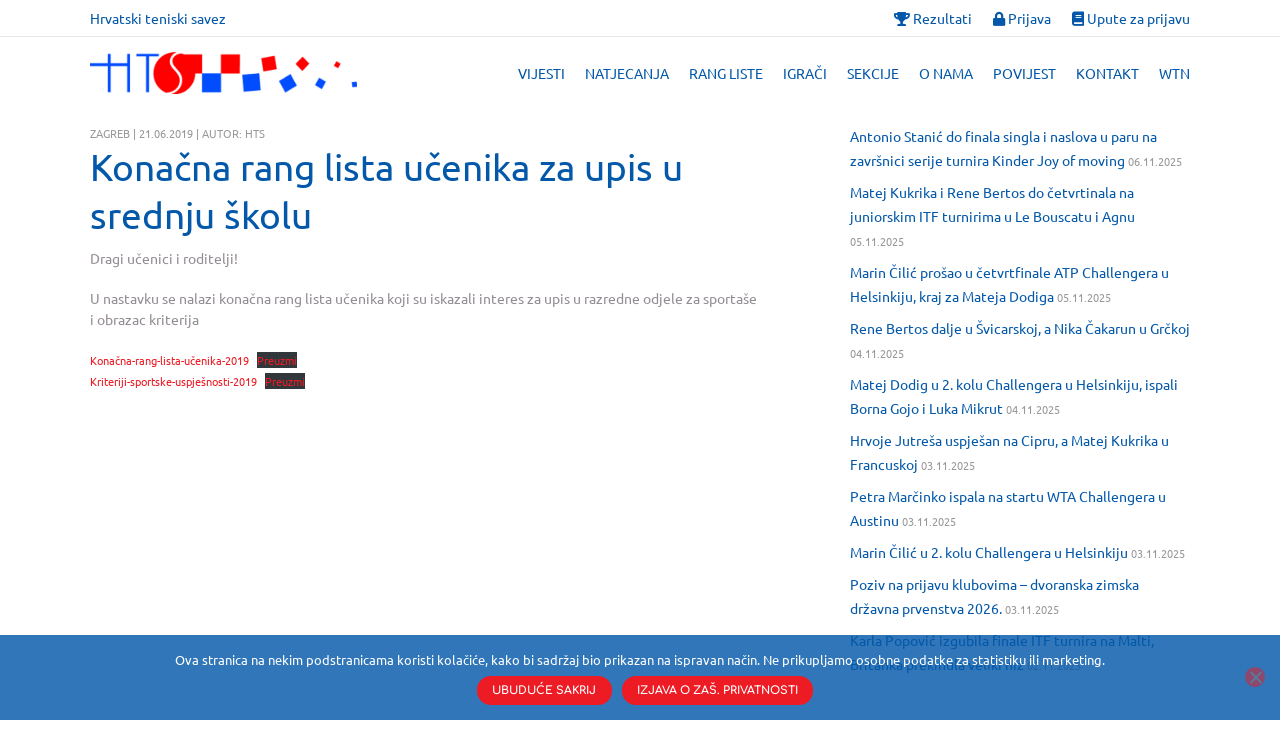

--- FILE ---
content_type: text/html; charset=UTF-8
request_url: https://hts.hr/konacna-rang-lista-ucenika-za-upis-u-srednju-skolu/
body_size: 21469
content:
<!DOCTYPE html>
<html lang="hr" class="scheme_original">

<head>

		 <!-- <script src="https://code.jquery.com/jquery-3.4.1.min.js"></script> -->

			<meta charset="UTF-8" />
		<meta name="viewport" content="width=device-width, initial-scale=1, maximum-scale=1">
		<meta name="format-detection" content="telephone=no">
	
		<link rel="profile" href="//gmpg.org/xfn/11" />
		<link rel="pingback" href="https://hts.hr/xmlrpc.php" />
		<meta name='robots' content='index, follow, max-image-preview:large, max-snippet:-1, max-video-preview:-1' />
	<style>img:is([sizes="auto" i], [sizes^="auto," i]) { contain-intrinsic-size: 3000px 1500px }</style>
	
	<!-- This site is optimized with the Yoast SEO plugin v26.3 - https://yoast.com/wordpress/plugins/seo/ -->
	<title>Konačna rang lista učenika za upis u srednju školu - Hrvatski teniski savez</title>
	<link rel="canonical" href="https://hts.hr/konacna-rang-lista-ucenika-za-upis-u-srednju-skolu/" />
	<meta property="og:locale" content="hr_HR" />
	<meta property="og:type" content="article" />
	<meta property="og:title" content="Konačna rang lista učenika za upis u srednju školu - Hrvatski teniski savez" />
	<meta property="og:description" content="Dragi učenici i roditelji! U nastavku se nalazi konačna rang lista učenika koji su iskazali interes za upis u razredne odjele za sportaše i obrazac kriterija" />
	<meta property="og:url" content="https://hts.hr/konacna-rang-lista-ucenika-za-upis-u-srednju-skolu/" />
	<meta property="og:site_name" content="Hrvatski teniski savez" />
	<meta property="article:published_time" content="2019-06-21T08:39:29+00:00" />
	<meta property="article:modified_time" content="2019-06-21T08:39:30+00:00" />
	<meta name="author" content="Marijo Kuss" />
	<meta name="twitter:card" content="summary_large_image" />
	<meta name="twitter:label1" content="Napisao/la" />
	<meta name="twitter:data1" content="Marijo Kuss" />
	<script type="application/ld+json" class="yoast-schema-graph">{"@context":"https://schema.org","@graph":[{"@type":"Article","@id":"https://hts.hr/konacna-rang-lista-ucenika-za-upis-u-srednju-skolu/#article","isPartOf":{"@id":"https://hts.hr/konacna-rang-lista-ucenika-za-upis-u-srednju-skolu/"},"author":{"name":"Marijo Kuss","@id":"https://hts.hr/#/schema/person/953f872e7daf4c237bf1513893e5a83b"},"headline":"Konačna rang lista učenika za upis u srednju školu","datePublished":"2019-06-21T08:39:29+00:00","dateModified":"2019-06-21T08:39:30+00:00","mainEntityOfPage":{"@id":"https://hts.hr/konacna-rang-lista-ucenika-za-upis-u-srednju-skolu/"},"wordCount":48,"publisher":{"@id":"https://hts.hr/#organization"},"articleSection":["HTS izdvaja"],"inLanguage":"hr"},{"@type":"WebPage","@id":"https://hts.hr/konacna-rang-lista-ucenika-za-upis-u-srednju-skolu/","url":"https://hts.hr/konacna-rang-lista-ucenika-za-upis-u-srednju-skolu/","name":"Konačna rang lista učenika za upis u srednju školu - Hrvatski teniski savez","isPartOf":{"@id":"https://hts.hr/#website"},"datePublished":"2019-06-21T08:39:29+00:00","dateModified":"2019-06-21T08:39:30+00:00","breadcrumb":{"@id":"https://hts.hr/konacna-rang-lista-ucenika-za-upis-u-srednju-skolu/#breadcrumb"},"inLanguage":"hr","potentialAction":[{"@type":"ReadAction","target":["https://hts.hr/konacna-rang-lista-ucenika-za-upis-u-srednju-skolu/"]}]},{"@type":"BreadcrumbList","@id":"https://hts.hr/konacna-rang-lista-ucenika-za-upis-u-srednju-skolu/#breadcrumb","itemListElement":[{"@type":"ListItem","position":1,"name":"Home","item":"https://hts.hr/"},{"@type":"ListItem","position":2,"name":"Konačna rang lista učenika za upis u srednju školu"}]},{"@type":"WebSite","@id":"https://hts.hr/#website","url":"https://hts.hr/","name":"Hrvatski teniski savez","description":"","publisher":{"@id":"https://hts.hr/#organization"},"potentialAction":[{"@type":"SearchAction","target":{"@type":"EntryPoint","urlTemplate":"https://hts.hr/?s={search_term_string}"},"query-input":{"@type":"PropertyValueSpecification","valueRequired":true,"valueName":"search_term_string"}}],"inLanguage":"hr"},{"@type":"Organization","@id":"https://hts.hr/#organization","name":"Hrvatski teniski savez","url":"https://hts.hr/","logo":{"@type":"ImageObject","inLanguage":"hr","@id":"https://hts.hr/#/schema/logo/image/","url":"https://hts.hr/wp-content/uploads/2019/06/HTS-logo2-1.png","contentUrl":"https://hts.hr/wp-content/uploads/2019/06/HTS-logo2-1.png","width":507,"height":80,"caption":"Hrvatski teniski savez"},"image":{"@id":"https://hts.hr/#/schema/logo/image/"}},{"@type":"Person","@id":"https://hts.hr/#/schema/person/953f872e7daf4c237bf1513893e5a83b","name":"Marijo Kuss","url":"https://hts.hr/author/marijo/"}]}</script>
	<!-- / Yoast SEO plugin. -->



<link rel="alternate" type="application/rss+xml" title="Hrvatski teniski savez &raquo; Kanal" href="https://hts.hr/feed/" />
<link rel="alternate" type="application/rss+xml" title="Hrvatski teniski savez &raquo; Kanal komentara" href="https://hts.hr/comments/feed/" />
<script type="text/javascript">
/* <![CDATA[ */
window._wpemojiSettings = {"baseUrl":"https:\/\/s.w.org\/images\/core\/emoji\/16.0.1\/72x72\/","ext":".png","svgUrl":"https:\/\/s.w.org\/images\/core\/emoji\/16.0.1\/svg\/","svgExt":".svg","source":{"wpemoji":"https:\/\/hts.hr\/wp-includes\/js\/wp-emoji.js?ver=d456d8023696a1bc04808c9fe7a43113","twemoji":"https:\/\/hts.hr\/wp-includes\/js\/twemoji.js?ver=d456d8023696a1bc04808c9fe7a43113"}};
/**
 * @output wp-includes/js/wp-emoji-loader.js
 */

/**
 * Emoji Settings as exported in PHP via _print_emoji_detection_script().
 * @typedef WPEmojiSettings
 * @type {object}
 * @property {?object} source
 * @property {?string} source.concatemoji
 * @property {?string} source.twemoji
 * @property {?string} source.wpemoji
 * @property {?boolean} DOMReady
 * @property {?Function} readyCallback
 */

/**
 * Support tests.
 * @typedef SupportTests
 * @type {object}
 * @property {?boolean} flag
 * @property {?boolean} emoji
 */

/**
 * IIFE to detect emoji support and load Twemoji if needed.
 *
 * @param {Window} window
 * @param {Document} document
 * @param {WPEmojiSettings} settings
 */
( function wpEmojiLoader( window, document, settings ) {
	if ( typeof Promise === 'undefined' ) {
		return;
	}

	var sessionStorageKey = 'wpEmojiSettingsSupports';
	var tests = [ 'flag', 'emoji' ];

	/**
	 * Checks whether the browser supports offloading to a Worker.
	 *
	 * @since 6.3.0
	 *
	 * @private
	 *
	 * @returns {boolean}
	 */
	function supportsWorkerOffloading() {
		return (
			typeof Worker !== 'undefined' &&
			typeof OffscreenCanvas !== 'undefined' &&
			typeof URL !== 'undefined' &&
			URL.createObjectURL &&
			typeof Blob !== 'undefined'
		);
	}

	/**
	 * @typedef SessionSupportTests
	 * @type {object}
	 * @property {number} timestamp
	 * @property {SupportTests} supportTests
	 */

	/**
	 * Get support tests from session.
	 *
	 * @since 6.3.0
	 *
	 * @private
	 *
	 * @returns {?SupportTests} Support tests, or null if not set or older than 1 week.
	 */
	function getSessionSupportTests() {
		try {
			/** @type {SessionSupportTests} */
			var item = JSON.parse(
				sessionStorage.getItem( sessionStorageKey )
			);
			if (
				typeof item === 'object' &&
				typeof item.timestamp === 'number' &&
				new Date().valueOf() < item.timestamp + 604800 && // Note: Number is a week in seconds.
				typeof item.supportTests === 'object'
			) {
				return item.supportTests;
			}
		} catch ( e ) {}
		return null;
	}

	/**
	 * Persist the supports in session storage.
	 *
	 * @since 6.3.0
	 *
	 * @private
	 *
	 * @param {SupportTests} supportTests Support tests.
	 */
	function setSessionSupportTests( supportTests ) {
		try {
			/** @type {SessionSupportTests} */
			var item = {
				supportTests: supportTests,
				timestamp: new Date().valueOf()
			};

			sessionStorage.setItem(
				sessionStorageKey,
				JSON.stringify( item )
			);
		} catch ( e ) {}
	}

	/**
	 * Checks if two sets of Emoji characters render the same visually.
	 *
	 * This is used to determine if the browser is rendering an emoji with multiple data points
	 * correctly. set1 is the emoji in the correct form, using a zero-width joiner. set2 is the emoji
	 * in the incorrect form, using a zero-width space. If the two sets render the same, then the browser
	 * does not support the emoji correctly.
	 *
	 * This function may be serialized to run in a Worker. Therefore, it cannot refer to variables from the containing
	 * scope. Everything must be passed by parameters.
	 *
	 * @since 4.9.0
	 *
	 * @private
	 *
	 * @param {CanvasRenderingContext2D} context 2D Context.
	 * @param {string} set1 Set of Emoji to test.
	 * @param {string} set2 Set of Emoji to test.
	 *
	 * @return {boolean} True if the two sets render the same.
	 */
	function emojiSetsRenderIdentically( context, set1, set2 ) {
		// Cleanup from previous test.
		context.clearRect( 0, 0, context.canvas.width, context.canvas.height );
		context.fillText( set1, 0, 0 );
		var rendered1 = new Uint32Array(
			context.getImageData(
				0,
				0,
				context.canvas.width,
				context.canvas.height
			).data
		);

		// Cleanup from previous test.
		context.clearRect( 0, 0, context.canvas.width, context.canvas.height );
		context.fillText( set2, 0, 0 );
		var rendered2 = new Uint32Array(
			context.getImageData(
				0,
				0,
				context.canvas.width,
				context.canvas.height
			).data
		);

		return rendered1.every( function ( rendered2Data, index ) {
			return rendered2Data === rendered2[ index ];
		} );
	}

	/**
	 * Checks if the center point of a single emoji is empty.
	 *
	 * This is used to determine if the browser is rendering an emoji with a single data point
	 * correctly. The center point of an incorrectly rendered emoji will be empty. A correctly
	 * rendered emoji will have a non-zero value at the center point.
	 *
	 * This function may be serialized to run in a Worker. Therefore, it cannot refer to variables from the containing
	 * scope. Everything must be passed by parameters.
	 *
	 * @since 6.8.2
	 *
	 * @private
	 *
	 * @param {CanvasRenderingContext2D} context 2D Context.
	 * @param {string} emoji Emoji to test.
	 *
	 * @return {boolean} True if the center point is empty.
	 */
	function emojiRendersEmptyCenterPoint( context, emoji ) {
		// Cleanup from previous test.
		context.clearRect( 0, 0, context.canvas.width, context.canvas.height );
		context.fillText( emoji, 0, 0 );

		// Test if the center point (16, 16) is empty (0,0,0,0).
		var centerPoint = context.getImageData(16, 16, 1, 1);
		for ( var i = 0; i < centerPoint.data.length; i++ ) {
			if ( centerPoint.data[ i ] !== 0 ) {
				// Stop checking the moment it's known not to be empty.
				return false;
			}
		}

		return true;
	}

	/**
	 * Determines if the browser properly renders Emoji that Twemoji can supplement.
	 *
	 * This function may be serialized to run in a Worker. Therefore, it cannot refer to variables from the containing
	 * scope. Everything must be passed by parameters.
	 *
	 * @since 4.2.0
	 *
	 * @private
	 *
	 * @param {CanvasRenderingContext2D} context 2D Context.
	 * @param {string} type Whether to test for support of "flag" or "emoji".
	 * @param {Function} emojiSetsRenderIdentically Reference to emojiSetsRenderIdentically function, needed due to minification.
	 * @param {Function} emojiRendersEmptyCenterPoint Reference to emojiRendersEmptyCenterPoint function, needed due to minification.
	 *
	 * @return {boolean} True if the browser can render emoji, false if it cannot.
	 */
	function browserSupportsEmoji( context, type, emojiSetsRenderIdentically, emojiRendersEmptyCenterPoint ) {
		var isIdentical;

		switch ( type ) {
			case 'flag':
				/*
				 * Test for Transgender flag compatibility. Added in Unicode 13.
				 *
				 * To test for support, we try to render it, and compare the rendering to how it would look if
				 * the browser doesn't render it correctly (white flag emoji + transgender symbol).
				 */
				isIdentical = emojiSetsRenderIdentically(
					context,
					'\uD83C\uDFF3\uFE0F\u200D\u26A7\uFE0F', // as a zero-width joiner sequence
					'\uD83C\uDFF3\uFE0F\u200B\u26A7\uFE0F' // separated by a zero-width space
				);

				if ( isIdentical ) {
					return false;
				}

				/*
				 * Test for Sark flag compatibility. This is the least supported of the letter locale flags,
				 * so gives us an easy test for full support.
				 *
				 * To test for support, we try to render it, and compare the rendering to how it would look if
				 * the browser doesn't render it correctly ([C] + [Q]).
				 */
				isIdentical = emojiSetsRenderIdentically(
					context,
					'\uD83C\uDDE8\uD83C\uDDF6', // as the sequence of two code points
					'\uD83C\uDDE8\u200B\uD83C\uDDF6' // as the two code points separated by a zero-width space
				);

				if ( isIdentical ) {
					return false;
				}

				/*
				 * Test for English flag compatibility. England is a country in the United Kingdom, it
				 * does not have a two letter locale code but rather a five letter sub-division code.
				 *
				 * To test for support, we try to render it, and compare the rendering to how it would look if
				 * the browser doesn't render it correctly (black flag emoji + [G] + [B] + [E] + [N] + [G]).
				 */
				isIdentical = emojiSetsRenderIdentically(
					context,
					// as the flag sequence
					'\uD83C\uDFF4\uDB40\uDC67\uDB40\uDC62\uDB40\uDC65\uDB40\uDC6E\uDB40\uDC67\uDB40\uDC7F',
					// with each code point separated by a zero-width space
					'\uD83C\uDFF4\u200B\uDB40\uDC67\u200B\uDB40\uDC62\u200B\uDB40\uDC65\u200B\uDB40\uDC6E\u200B\uDB40\uDC67\u200B\uDB40\uDC7F'
				);

				return ! isIdentical;
			case 'emoji':
				/*
				 * Does Emoji 16.0 cause the browser to go splat?
				 *
				 * To test for Emoji 16.0 support, try to render a new emoji: Splatter.
				 *
				 * The splatter emoji is a single code point emoji. Testing for browser support
				 * required testing the center point of the emoji to see if it is empty.
				 *
				 * 0xD83E 0xDEDF (\uD83E\uDEDF) == 🫟 Splatter.
				 *
				 * When updating this test, please ensure that the emoji is either a single code point
				 * or switch to using the emojiSetsRenderIdentically function and testing with a zero-width
				 * joiner vs a zero-width space.
				 */
				var notSupported = emojiRendersEmptyCenterPoint( context, '\uD83E\uDEDF' );
				return ! notSupported;
		}

		return false;
	}

	/**
	 * Checks emoji support tests.
	 *
	 * This function may be serialized to run in a Worker. Therefore, it cannot refer to variables from the containing
	 * scope. Everything must be passed by parameters.
	 *
	 * @since 6.3.0
	 *
	 * @private
	 *
	 * @param {string[]} tests Tests.
	 * @param {Function} browserSupportsEmoji Reference to browserSupportsEmoji function, needed due to minification.
	 * @param {Function} emojiSetsRenderIdentically Reference to emojiSetsRenderIdentically function, needed due to minification.
	 * @param {Function} emojiRendersEmptyCenterPoint Reference to emojiRendersEmptyCenterPoint function, needed due to minification.
	 *
	 * @return {SupportTests} Support tests.
	 */
	function testEmojiSupports( tests, browserSupportsEmoji, emojiSetsRenderIdentically, emojiRendersEmptyCenterPoint ) {
		var canvas;
		if (
			typeof WorkerGlobalScope !== 'undefined' &&
			self instanceof WorkerGlobalScope
		) {
			canvas = new OffscreenCanvas( 300, 150 ); // Dimensions are default for HTMLCanvasElement.
		} else {
			canvas = document.createElement( 'canvas' );
		}

		var context = canvas.getContext( '2d', { willReadFrequently: true } );

		/*
		 * Chrome on OS X added native emoji rendering in M41. Unfortunately,
		 * it doesn't work when the font is bolder than 500 weight. So, we
		 * check for bold rendering support to avoid invisible emoji in Chrome.
		 */
		context.textBaseline = 'top';
		context.font = '600 32px Arial';

		var supports = {};
		tests.forEach( function ( test ) {
			supports[ test ] = browserSupportsEmoji( context, test, emojiSetsRenderIdentically, emojiRendersEmptyCenterPoint );
		} );
		return supports;
	}

	/**
	 * Adds a script to the head of the document.
	 *
	 * @ignore
	 *
	 * @since 4.2.0
	 *
	 * @param {string} src The url where the script is located.
	 *
	 * @return {void}
	 */
	function addScript( src ) {
		var script = document.createElement( 'script' );
		script.src = src;
		script.defer = true;
		document.head.appendChild( script );
	}

	settings.supports = {
		everything: true,
		everythingExceptFlag: true
	};

	// Create a promise for DOMContentLoaded since the worker logic may finish after the event has fired.
	var domReadyPromise = new Promise( function ( resolve ) {
		document.addEventListener( 'DOMContentLoaded', resolve, {
			once: true
		} );
	} );

	// Obtain the emoji support from the browser, asynchronously when possible.
	new Promise( function ( resolve ) {
		var supportTests = getSessionSupportTests();
		if ( supportTests ) {
			resolve( supportTests );
			return;
		}

		if ( supportsWorkerOffloading() ) {
			try {
				// Note that the functions are being passed as arguments due to minification.
				var workerScript =
					'postMessage(' +
					testEmojiSupports.toString() +
					'(' +
					[
						JSON.stringify( tests ),
						browserSupportsEmoji.toString(),
						emojiSetsRenderIdentically.toString(),
						emojiRendersEmptyCenterPoint.toString()
					].join( ',' ) +
					'));';
				var blob = new Blob( [ workerScript ], {
					type: 'text/javascript'
				} );
				var worker = new Worker( URL.createObjectURL( blob ), { name: 'wpTestEmojiSupports' } );
				worker.onmessage = function ( event ) {
					supportTests = event.data;
					setSessionSupportTests( supportTests );
					worker.terminate();
					resolve( supportTests );
				};
				return;
			} catch ( e ) {}
		}

		supportTests = testEmojiSupports( tests, browserSupportsEmoji, emojiSetsRenderIdentically, emojiRendersEmptyCenterPoint );
		setSessionSupportTests( supportTests );
		resolve( supportTests );
	} )
		// Once the browser emoji support has been obtained from the session, finalize the settings.
		.then( function ( supportTests ) {
			/*
			 * Tests the browser support for flag emojis and other emojis, and adjusts the
			 * support settings accordingly.
			 */
			for ( var test in supportTests ) {
				settings.supports[ test ] = supportTests[ test ];

				settings.supports.everything =
					settings.supports.everything && settings.supports[ test ];

				if ( 'flag' !== test ) {
					settings.supports.everythingExceptFlag =
						settings.supports.everythingExceptFlag &&
						settings.supports[ test ];
				}
			}

			settings.supports.everythingExceptFlag =
				settings.supports.everythingExceptFlag &&
				! settings.supports.flag;

			// Sets DOMReady to false and assigns a ready function to settings.
			settings.DOMReady = false;
			settings.readyCallback = function () {
				settings.DOMReady = true;
			};
		} )
		.then( function () {
			return domReadyPromise;
		} )
		.then( function () {
			// When the browser can not render everything we need to load a polyfill.
			if ( ! settings.supports.everything ) {
				settings.readyCallback();

				var src = settings.source || {};

				if ( src.concatemoji ) {
					addScript( src.concatemoji );
				} else if ( src.wpemoji && src.twemoji ) {
					addScript( src.twemoji );
					addScript( src.wpemoji );
				}
			}
		} );
} )( window, document, window._wpemojiSettings );

/* ]]> */
</script>
<style id='wp-emoji-styles-inline-css' type='text/css'>

	img.wp-smiley, img.emoji {
		display: inline !important;
		border: none !important;
		box-shadow: none !important;
		height: 1em !important;
		width: 1em !important;
		margin: 0 0.07em !important;
		vertical-align: -0.1em !important;
		background: none !important;
		padding: 0 !important;
	}
</style>
<link rel='stylesheet' id='wp-block-library-css' href='https://hts.hr/wp-includes/css/dist/block-library/style.css?ver=d456d8023696a1bc04808c9fe7a43113' type='text/css' media='all' />
<style id='classic-theme-styles-inline-css' type='text/css'>
/**
 * These rules are needed for backwards compatibility.
 * They should match the button element rules in the base theme.json file.
 */
.wp-block-button__link {
	color: #ffffff;
	background-color: #32373c;
	border-radius: 9999px; /* 100% causes an oval, but any explicit but really high value retains the pill shape. */

	/* This needs a low specificity so it won't override the rules from the button element if defined in theme.json. */
	box-shadow: none;
	text-decoration: none;

	/* The extra 2px are added to size solids the same as the outline versions.*/
	padding: calc(0.667em + 2px) calc(1.333em + 2px);

	font-size: 1.125em;
}

.wp-block-file__button {
	background: #32373c;
	color: #ffffff;
	text-decoration: none;
}

</style>
<style id='global-styles-inline-css' type='text/css'>
:root{--wp--preset--aspect-ratio--square: 1;--wp--preset--aspect-ratio--4-3: 4/3;--wp--preset--aspect-ratio--3-4: 3/4;--wp--preset--aspect-ratio--3-2: 3/2;--wp--preset--aspect-ratio--2-3: 2/3;--wp--preset--aspect-ratio--16-9: 16/9;--wp--preset--aspect-ratio--9-16: 9/16;--wp--preset--color--black: #000000;--wp--preset--color--cyan-bluish-gray: #abb8c3;--wp--preset--color--white: #ffffff;--wp--preset--color--pale-pink: #f78da7;--wp--preset--color--vivid-red: #cf2e2e;--wp--preset--color--luminous-vivid-orange: #ff6900;--wp--preset--color--luminous-vivid-amber: #fcb900;--wp--preset--color--light-green-cyan: #7bdcb5;--wp--preset--color--vivid-green-cyan: #00d084;--wp--preset--color--pale-cyan-blue: #8ed1fc;--wp--preset--color--vivid-cyan-blue: #0693e3;--wp--preset--color--vivid-purple: #9b51e0;--wp--preset--gradient--vivid-cyan-blue-to-vivid-purple: linear-gradient(135deg,rgba(6,147,227,1) 0%,rgb(155,81,224) 100%);--wp--preset--gradient--light-green-cyan-to-vivid-green-cyan: linear-gradient(135deg,rgb(122,220,180) 0%,rgb(0,208,130) 100%);--wp--preset--gradient--luminous-vivid-amber-to-luminous-vivid-orange: linear-gradient(135deg,rgba(252,185,0,1) 0%,rgba(255,105,0,1) 100%);--wp--preset--gradient--luminous-vivid-orange-to-vivid-red: linear-gradient(135deg,rgba(255,105,0,1) 0%,rgb(207,46,46) 100%);--wp--preset--gradient--very-light-gray-to-cyan-bluish-gray: linear-gradient(135deg,rgb(238,238,238) 0%,rgb(169,184,195) 100%);--wp--preset--gradient--cool-to-warm-spectrum: linear-gradient(135deg,rgb(74,234,220) 0%,rgb(151,120,209) 20%,rgb(207,42,186) 40%,rgb(238,44,130) 60%,rgb(251,105,98) 80%,rgb(254,248,76) 100%);--wp--preset--gradient--blush-light-purple: linear-gradient(135deg,rgb(255,206,236) 0%,rgb(152,150,240) 100%);--wp--preset--gradient--blush-bordeaux: linear-gradient(135deg,rgb(254,205,165) 0%,rgb(254,45,45) 50%,rgb(107,0,62) 100%);--wp--preset--gradient--luminous-dusk: linear-gradient(135deg,rgb(255,203,112) 0%,rgb(199,81,192) 50%,rgb(65,88,208) 100%);--wp--preset--gradient--pale-ocean: linear-gradient(135deg,rgb(255,245,203) 0%,rgb(182,227,212) 50%,rgb(51,167,181) 100%);--wp--preset--gradient--electric-grass: linear-gradient(135deg,rgb(202,248,128) 0%,rgb(113,206,126) 100%);--wp--preset--gradient--midnight: linear-gradient(135deg,rgb(2,3,129) 0%,rgb(40,116,252) 100%);--wp--preset--font-size--small: 13px;--wp--preset--font-size--medium: 20px;--wp--preset--font-size--large: 36px;--wp--preset--font-size--x-large: 42px;--wp--preset--spacing--20: 0.44rem;--wp--preset--spacing--30: 0.67rem;--wp--preset--spacing--40: 1rem;--wp--preset--spacing--50: 1.5rem;--wp--preset--spacing--60: 2.25rem;--wp--preset--spacing--70: 3.38rem;--wp--preset--spacing--80: 5.06rem;--wp--preset--shadow--natural: 6px 6px 9px rgba(0, 0, 0, 0.2);--wp--preset--shadow--deep: 12px 12px 50px rgba(0, 0, 0, 0.4);--wp--preset--shadow--sharp: 6px 6px 0px rgba(0, 0, 0, 0.2);--wp--preset--shadow--outlined: 6px 6px 0px -3px rgba(255, 255, 255, 1), 6px 6px rgba(0, 0, 0, 1);--wp--preset--shadow--crisp: 6px 6px 0px rgba(0, 0, 0, 1);}:where(.is-layout-flex){gap: 0.5em;}:where(.is-layout-grid){gap: 0.5em;}body .is-layout-flex{display: flex;}.is-layout-flex{flex-wrap: wrap;align-items: center;}.is-layout-flex > :is(*, div){margin: 0;}body .is-layout-grid{display: grid;}.is-layout-grid > :is(*, div){margin: 0;}:where(.wp-block-columns.is-layout-flex){gap: 2em;}:where(.wp-block-columns.is-layout-grid){gap: 2em;}:where(.wp-block-post-template.is-layout-flex){gap: 1.25em;}:where(.wp-block-post-template.is-layout-grid){gap: 1.25em;}.has-black-color{color: var(--wp--preset--color--black) !important;}.has-cyan-bluish-gray-color{color: var(--wp--preset--color--cyan-bluish-gray) !important;}.has-white-color{color: var(--wp--preset--color--white) !important;}.has-pale-pink-color{color: var(--wp--preset--color--pale-pink) !important;}.has-vivid-red-color{color: var(--wp--preset--color--vivid-red) !important;}.has-luminous-vivid-orange-color{color: var(--wp--preset--color--luminous-vivid-orange) !important;}.has-luminous-vivid-amber-color{color: var(--wp--preset--color--luminous-vivid-amber) !important;}.has-light-green-cyan-color{color: var(--wp--preset--color--light-green-cyan) !important;}.has-vivid-green-cyan-color{color: var(--wp--preset--color--vivid-green-cyan) !important;}.has-pale-cyan-blue-color{color: var(--wp--preset--color--pale-cyan-blue) !important;}.has-vivid-cyan-blue-color{color: var(--wp--preset--color--vivid-cyan-blue) !important;}.has-vivid-purple-color{color: var(--wp--preset--color--vivid-purple) !important;}.has-black-background-color{background-color: var(--wp--preset--color--black) !important;}.has-cyan-bluish-gray-background-color{background-color: var(--wp--preset--color--cyan-bluish-gray) !important;}.has-white-background-color{background-color: var(--wp--preset--color--white) !important;}.has-pale-pink-background-color{background-color: var(--wp--preset--color--pale-pink) !important;}.has-vivid-red-background-color{background-color: var(--wp--preset--color--vivid-red) !important;}.has-luminous-vivid-orange-background-color{background-color: var(--wp--preset--color--luminous-vivid-orange) !important;}.has-luminous-vivid-amber-background-color{background-color: var(--wp--preset--color--luminous-vivid-amber) !important;}.has-light-green-cyan-background-color{background-color: var(--wp--preset--color--light-green-cyan) !important;}.has-vivid-green-cyan-background-color{background-color: var(--wp--preset--color--vivid-green-cyan) !important;}.has-pale-cyan-blue-background-color{background-color: var(--wp--preset--color--pale-cyan-blue) !important;}.has-vivid-cyan-blue-background-color{background-color: var(--wp--preset--color--vivid-cyan-blue) !important;}.has-vivid-purple-background-color{background-color: var(--wp--preset--color--vivid-purple) !important;}.has-black-border-color{border-color: var(--wp--preset--color--black) !important;}.has-cyan-bluish-gray-border-color{border-color: var(--wp--preset--color--cyan-bluish-gray) !important;}.has-white-border-color{border-color: var(--wp--preset--color--white) !important;}.has-pale-pink-border-color{border-color: var(--wp--preset--color--pale-pink) !important;}.has-vivid-red-border-color{border-color: var(--wp--preset--color--vivid-red) !important;}.has-luminous-vivid-orange-border-color{border-color: var(--wp--preset--color--luminous-vivid-orange) !important;}.has-luminous-vivid-amber-border-color{border-color: var(--wp--preset--color--luminous-vivid-amber) !important;}.has-light-green-cyan-border-color{border-color: var(--wp--preset--color--light-green-cyan) !important;}.has-vivid-green-cyan-border-color{border-color: var(--wp--preset--color--vivid-green-cyan) !important;}.has-pale-cyan-blue-border-color{border-color: var(--wp--preset--color--pale-cyan-blue) !important;}.has-vivid-cyan-blue-border-color{border-color: var(--wp--preset--color--vivid-cyan-blue) !important;}.has-vivid-purple-border-color{border-color: var(--wp--preset--color--vivid-purple) !important;}.has-vivid-cyan-blue-to-vivid-purple-gradient-background{background: var(--wp--preset--gradient--vivid-cyan-blue-to-vivid-purple) !important;}.has-light-green-cyan-to-vivid-green-cyan-gradient-background{background: var(--wp--preset--gradient--light-green-cyan-to-vivid-green-cyan) !important;}.has-luminous-vivid-amber-to-luminous-vivid-orange-gradient-background{background: var(--wp--preset--gradient--luminous-vivid-amber-to-luminous-vivid-orange) !important;}.has-luminous-vivid-orange-to-vivid-red-gradient-background{background: var(--wp--preset--gradient--luminous-vivid-orange-to-vivid-red) !important;}.has-very-light-gray-to-cyan-bluish-gray-gradient-background{background: var(--wp--preset--gradient--very-light-gray-to-cyan-bluish-gray) !important;}.has-cool-to-warm-spectrum-gradient-background{background: var(--wp--preset--gradient--cool-to-warm-spectrum) !important;}.has-blush-light-purple-gradient-background{background: var(--wp--preset--gradient--blush-light-purple) !important;}.has-blush-bordeaux-gradient-background{background: var(--wp--preset--gradient--blush-bordeaux) !important;}.has-luminous-dusk-gradient-background{background: var(--wp--preset--gradient--luminous-dusk) !important;}.has-pale-ocean-gradient-background{background: var(--wp--preset--gradient--pale-ocean) !important;}.has-electric-grass-gradient-background{background: var(--wp--preset--gradient--electric-grass) !important;}.has-midnight-gradient-background{background: var(--wp--preset--gradient--midnight) !important;}.has-small-font-size{font-size: var(--wp--preset--font-size--small) !important;}.has-medium-font-size{font-size: var(--wp--preset--font-size--medium) !important;}.has-large-font-size{font-size: var(--wp--preset--font-size--large) !important;}.has-x-large-font-size{font-size: var(--wp--preset--font-size--x-large) !important;}
:where(.wp-block-post-template.is-layout-flex){gap: 1.25em;}:where(.wp-block-post-template.is-layout-grid){gap: 1.25em;}
:where(.wp-block-columns.is-layout-flex){gap: 2em;}:where(.wp-block-columns.is-layout-grid){gap: 2em;}
:root :where(.wp-block-pullquote){font-size: 1.5em;line-height: 1.6;}
</style>
<link rel='stylesheet' id='cookie-notice-front-css' href='https://hts.hr/wp-content/plugins/cookie-notice/css/front.css?ver=2.5.8' type='text/css' media='all' />
<link rel='stylesheet' id='essential-grid-plugin-settings-css' href='https://hts.hr/wp-content/plugins/essential-grid/public/assets/css/settings.css?ver=2.3.5' type='text/css' media='all' />
<link rel='stylesheet' id='tp-fontello-css' href='https://hts.hr/wp-content/plugins/essential-grid/public/assets/font/fontello/css/fontello.css?ver=2.3.5' type='text/css' media='all' />
<link rel='stylesheet' id='tennistoday-font-google-fonts-style-css' href='//hts.hr/wp-content/uploads/omgf/tennistoday-font-google-fonts-style/tennistoday-font-google-fonts-style.css?ver=1666448763' type='text/css' media='all' />
<link rel='stylesheet' id='fontello-style-css' href='https://hts.hr/wp-content/themes/tennistoday/css/fontello/css/fontello.css' type='text/css' media='all' />
<link rel='stylesheet' id='tennistoday-main-style-css' href='https://hts.hr/wp-content/themes/tennistoday-child/style.css' type='text/css' media='all' />
<link rel='stylesheet' id='tennistoday-animation-style-css' href='https://hts.hr/wp-content/themes/tennistoday/fw/css/core.animation.css' type='text/css' media='all' />
<link rel='stylesheet' id='tennistoday-shortcodes-style-css' href='https://hts.hr/wp-content/plugins/trx_utils/shortcodes/theme.shortcodes.css' type='text/css' media='all' />
<link rel='stylesheet' id='tennistoday-theme-style-css' href='https://hts.hr/wp-content/themes/tennistoday-child/css/theme.css' type='text/css' media='all' />
<style id='tennistoday-theme-style-inline-css' type='text/css'>
  .sidebar_outer_logo .logo_main,.top_panel_wrap .logo_main,.top_panel_wrap .logo_fixed{height:42px} .contacts_wrap .logo img{height:30px}
</style>
<link rel='stylesheet' id='tennistoday-responsive-style-css' href='https://hts.hr/wp-content/themes/tennistoday/css/responsive.css' type='text/css' media='all' />
<link rel='stylesheet' id='mediaelement-css' href='https://hts.hr/wp-includes/js/mediaelement/mediaelementplayer-legacy.min.css?ver=4.2.17' type='text/css' media='all' />
<link rel='stylesheet' id='wp-mediaelement-css' href='https://hts.hr/wp-includes/js/mediaelement/wp-mediaelement.css?ver=d456d8023696a1bc04808c9fe7a43113' type='text/css' media='all' />
<link rel='stylesheet' id='newsletter-css' href='https://hts.hr/wp-content/plugins/newsletter/style.css?ver=9.0.7' type='text/css' media='all' />
<link rel='stylesheet' id='tp-icon-local-css' href='https://hts.hr/wp-content/themes/tennistoday-child/fonts/tp-icons.css?ver=1.0.0' type='text/css' media='all' />
<script type="text/javascript" src="https://hts.hr/wp-includes/js/jquery/jquery.js?ver=3.7.1" id="jquery-core-js"></script>
<script type="text/javascript" src="https://hts.hr/wp-includes/js/jquery/jquery-migrate.js?ver=3.4.1" id="jquery-migrate-js"></script>
<script type="text/javascript" src="https://hts.hr/wp-content/plugins/revslider/public/assets/js/rbtools.min.js?ver=6.6.3" async id="tp-tools-js"></script>
<script type="text/javascript" src="https://hts.hr/wp-content/plugins/revslider/public/assets/js/rs6.min.js?ver=6.6.3" async id="revmin-js"></script>
<script type="text/javascript" src="https://hts.hr/wp-content/themes/tennistoday/fw/js/photostack/modernizr.min.js" id="core-modernizr-script-js"></script>
<link rel="https://api.w.org/" href="https://hts.hr/wp-json/" /><link rel="alternate" title="JSON" type="application/json" href="https://hts.hr/wp-json/wp/v2/posts/132961" /><link rel="EditURI" type="application/rsd+xml" title="RSD" href="https://hts.hr/xmlrpc.php?rsd" />

<link rel='shortlink' href='https://hts.hr/?p=132961' />
<link rel="alternate" title="oEmbed (JSON)" type="application/json+oembed" href="https://hts.hr/wp-json/oembed/1.0/embed?url=https%3A%2F%2Fhts.hr%2Fkonacna-rang-lista-ucenika-za-upis-u-srednju-skolu%2F" />

		<!-- GA Google Analytics @ https://m0n.co/ga -->
		<script async src="https://www.googletagmanager.com/gtag/js?id=G-C07K22WVHK"></script>
		<script>
			window.dataLayer = window.dataLayer || [];
			function gtag(){dataLayer.push(arguments);}
			gtag('js', new Date());
			gtag('config', 'G-C07K22WVHK');
		</script>

	<meta name="generator" content="Powered by WPBakery Page Builder - drag and drop page builder for WordPress."/>
<meta name="generator" content="Powered by Slider Revolution 6.6.3 - responsive, Mobile-Friendly Slider Plugin for WordPress with comfortable drag and drop interface." />
<link rel="icon" href="https://hts.hr/wp-content/uploads/2020/07/favicon.ico" sizes="32x32" />
<link rel="icon" href="https://hts.hr/wp-content/uploads/2020/07/favicon.ico" sizes="192x192" />
<link rel="apple-touch-icon" href="https://hts.hr/wp-content/uploads/2020/07/favicon.ico" />
<meta name="msapplication-TileImage" content="https://hts.hr/wp-content/uploads/2020/07/favicon.ico" />
<script>function setREVStartSize(e){
			//window.requestAnimationFrame(function() {
				window.RSIW = window.RSIW===undefined ? window.innerWidth : window.RSIW;
				window.RSIH = window.RSIH===undefined ? window.innerHeight : window.RSIH;
				try {
					var pw = document.getElementById(e.c).parentNode.offsetWidth,
						newh;
					pw = pw===0 || isNaN(pw) || (e.l=="fullwidth" || e.layout=="fullwidth") ? window.RSIW : pw;
					e.tabw = e.tabw===undefined ? 0 : parseInt(e.tabw);
					e.thumbw = e.thumbw===undefined ? 0 : parseInt(e.thumbw);
					e.tabh = e.tabh===undefined ? 0 : parseInt(e.tabh);
					e.thumbh = e.thumbh===undefined ? 0 : parseInt(e.thumbh);
					e.tabhide = e.tabhide===undefined ? 0 : parseInt(e.tabhide);
					e.thumbhide = e.thumbhide===undefined ? 0 : parseInt(e.thumbhide);
					e.mh = e.mh===undefined || e.mh=="" || e.mh==="auto" ? 0 : parseInt(e.mh,0);
					if(e.layout==="fullscreen" || e.l==="fullscreen")
						newh = Math.max(e.mh,window.RSIH);
					else{
						e.gw = Array.isArray(e.gw) ? e.gw : [e.gw];
						for (var i in e.rl) if (e.gw[i]===undefined || e.gw[i]===0) e.gw[i] = e.gw[i-1];
						e.gh = e.el===undefined || e.el==="" || (Array.isArray(e.el) && e.el.length==0)? e.gh : e.el;
						e.gh = Array.isArray(e.gh) ? e.gh : [e.gh];
						for (var i in e.rl) if (e.gh[i]===undefined || e.gh[i]===0) e.gh[i] = e.gh[i-1];
											
						var nl = new Array(e.rl.length),
							ix = 0,
							sl;
						e.tabw = e.tabhide>=pw ? 0 : e.tabw;
						e.thumbw = e.thumbhide>=pw ? 0 : e.thumbw;
						e.tabh = e.tabhide>=pw ? 0 : e.tabh;
						e.thumbh = e.thumbhide>=pw ? 0 : e.thumbh;
						for (var i in e.rl) nl[i] = e.rl[i]<window.RSIW ? 0 : e.rl[i];
						sl = nl[0];
						for (var i in nl) if (sl>nl[i] && nl[i]>0) { sl = nl[i]; ix=i;}
						var m = pw>(e.gw[ix]+e.tabw+e.thumbw) ? 1 : (pw-(e.tabw+e.thumbw)) / (e.gw[ix]);
						newh =  (e.gh[ix] * m) + (e.tabh + e.thumbh);
					}
					var el = document.getElementById(e.c);
					if (el!==null && el) el.style.height = newh+"px";
					el = document.getElementById(e.c+"_wrapper");
					if (el!==null && el) {
						el.style.height = newh+"px";
						el.style.display = "block";
					}
				} catch(e){
					console.log("Failure at Presize of Slider:" + e)
				}
			//});
		  };</script>
		<style type="text/css" id="wp-custom-css">
			
/* Donacije */
.page-id-166732 .post_featured img {
	display: block; 
    max-width: 634px;
    margin: 0 auto;
		margin-bottom: 24px;
}
.page-id-166732 .content > article > section {
	display: block;
}		</style>
		<noscript><style> .wpb_animate_when_almost_visible { opacity: 1; }</style></noscript>	 <meta content="width=device-width, initial-scale=1, maximum-scale=1, user-scalable=no" name="viewport">

    <script src="https://maps.googleapis.com/maps/api/js?libraries=places&key=AIzaSyASi7-rWD3nHtuvhL5UtSGXORcprvmFnW0"></script>
    
    
	 <link rel="stylesheet" href="https://stackpath.bootstrapcdn.com/bootstrap/4.4.1/css/bootstrap-grid.min.css">
     <link rel="stylesheet" href="https://use.fontawesome.com/releases/v5.9.0/css/all.css">
	 <link rel="stylesheet" type="text/css" href="https://hts.hr/wp-content/themes/tennistoday-child/assets/css/datatables.css"/>
	 <link rel="stylesheet" type="text/css" href="https://hts.hr/wp-content/themes/tennistoday-child/assets/css/fullcalendar.css"/>

	 <script src="https://stackpath.bootstrapcdn.com/bootstrap/4.4.1/js/bootstrap.min.js"></script>
	 <script src="https://cdnjs.cloudflare.com/ajax/libs/moment.js/2.11.2/moment.min.js"></script>
	 <script src="https://cdn.datatables.net/v/dt/dt-1.10.18/datatables.min.js"></script>
     <script src="https://cdn.datatables.net/plug-ins/1.11.4/sorting/datetime-moment.js"></script>
</head>

<body class="wp-singular post-template-default single single-post postid-132961 single-format-standard wp-theme-tennistoday wp-child-theme-tennistoday-child cookies-not-set tennistoday_body body_style_wide body_filled article_style_stretch layout_single-standard template_single-standard scheme_original top_panel_show top_panel_above sidebar_show sidebar_right sidebar_outer_hide wpb-js-composer js-comp-ver-6.10.0 vc_responsive">

	<a id="toc_home" class="sc_anchor" title="Home" data-description="&lt;i&gt;Return to Home&lt;/i&gt; - &lt;br&gt;navigate to home page of the site" data-icon="icon-home" data-url="https://hts.hr/" data-separator="yes"></a><a id="toc_top" class="sc_anchor" title="To Top" data-description="&lt;i&gt;Back to top&lt;/i&gt; - &lt;br&gt;scroll to top of the page" data-icon="icon-double-up" data-url="" data-separator="yes"></a>
	
	
	



	<div class="body_wrap">
		
		<div class="page_wrap">
					

		<div class="top_panel_fixed_wrap"></div>

		<header class="top_panel_wrap top_panel_style_4 scheme_original">
			<div class="top_panel_wrap_inner top_panel_inner_style_4 top_panel_position_above">
			
							<div class="top_panel_top">
					<div class="content_wrap clearfix">
						

    <div class="top_panel_top_contact_area">
		Hrvatski teniski savez    </div>
	



<div class="top_panel_top_user_area">

        <ul id="menu_user" class="menu_user_nav">
		
    </ul>
    <ul id="menu_user" class="menu_user_nav">
        <li></li>
        <li><a href="https://hts.tournamentsoftware.com/tournaments" target="_blank"><i class="fas fa-trophy"></i> Rezultati</a></li>
        <li><a href="https://hts.tournamentsoftware.com/" target="_blank"><i class="fa fa-lock"></i> Prijava</a></li>
        <li><a href="https://hts.hr/wp-content/uploads/2021/03/Upute-za-prijavu-1-1.pdf" target="_blank"><i class="fa fa-book"></i> Upute za prijavu</a></li>
        <!--<li><a href="https://hts.hr/prijava">CRO PIN ulaz</a></li>
        <li><a href="https://hts.hr/pin/player/nova_registracija.php" target="_blank">Registracija</a></li>-->
    </ul>

</div>
					</div>
				</div>
			
			<div class="top_panel_middle" >
				<div class="content_wrap">
					<div class="contact_logo">
								<div class="logo">
			<a href="https://hts.hr/"><img src="https://hts.hr/wp-content/uploads/2020/07/HTS-logo2-1.png" class="logo_main" alt="HTS-logo2-1" width="654" height="103"><img src="https://hts.hr/wp-content/uploads/2020/07/HTS-logo2-1.png" class="logo_fixed" alt="HTS-logo2-1" width="654" height="103"></a>
		</div>
							</div>
					<div class="menu_main_wrap">
						<nav class="menu_main_nav_area menu_hover_fade">
							<ul id="menu_main" class="menu_main_nav"><li id="menu-item-157005" class="menu-item menu-item-type-custom menu-item-object-custom menu-item-157005"><a href="https://hts.tournamentsoftware.com/tournaments"><span>Rezultati</span></a></li>
<li id="menu-item-151672" class="menu-item menu-item-type-custom menu-item-object-custom menu-item-151672"><a href="https://hts.tournamentsoftware.com/"><span>Prijava</span></a></li>
<li id="menu-item-151771" class="menu-item menu-item-type-custom menu-item-object-custom menu-item-151771"><a href="#"><span> </span></a></li>
<li id="menu-item-151679" class="menu-item menu-item-type-post_type menu-item-object-page menu-item-151679"><a href="https://hts.hr/vijesti/"><span>Vijesti</span></a></li>
<li id="menu-item-151972" class="menu-item menu-item-type-custom menu-item-object-custom menu-item-has-children menu-item-151972"><a href="#"><span>Natjecanja</span></a>
<ul class="sub-menu">
	<li id="menu-item-151680" class="menu-item menu-item-type-post_type menu-item-object-page menu-item-151680"><a href="https://hts.hr/pojedinacna/"><span>Kalendar</span></a></li>
	<li id="menu-item-151973" class="menu-item menu-item-type-post_type menu-item-object-page menu-item-151973"><a href="https://hts.hr/kategorija-10/"><span>10 godina</span></a></li>
	<li id="menu-item-151981" class="menu-item menu-item-type-post_type menu-item-object-page menu-item-151981"><a href="https://hts.hr/lige/"><span>Lige</span></a></li>
	<li id="menu-item-151984" class="menu-item menu-item-type-post_type menu-item-object-page menu-item-151984"><a href="https://hts.hr/ekipna-natjecanja/"><span>Ekipna</span></a></li>
	<li id="menu-item-169898" class="menu-item menu-item-type-post_type menu-item-object-page menu-item-169898"><a href="https://hts.hr/tennis-europe/"><span>TENNIS EUROPE</span></a></li>
	<li id="menu-item-169897" class="menu-item menu-item-type-post_type menu-item-object-page menu-item-169897"><a href="https://hts.hr/itf-turniri/"><span>ITF Junior</span></a></li>
	<li id="menu-item-176460" class="menu-item menu-item-type-post_type menu-item-object-page menu-item-176460"><a href="https://hts.hr/itf-masters/"><span>ITF MASTERS</span></a></li>
	<li id="menu-item-155037" class="menu-item menu-item-type-post_type menu-item-object-page menu-item-155037"><a href="https://hts.hr/profesionalna/"><span>Profesionalna</span></a></li>
	<li id="menu-item-180209" class="menu-item menu-item-type-post_type menu-item-object-page menu-item-180209"><a href="https://hts.hr/kinder-joy-natjecanja/"><span>Kinder Joy</span></a></li>
	<li id="menu-item-184059" class="menu-item menu-item-type-post_type menu-item-object-page menu-item-184059"><a href="https://hts.hr/zupanijska-natjecanja/"><span>Županijska natjecanja</span></a></li>
</ul>
</li>
<li id="menu-item-160198" class="menu-item menu-item-type-post_type menu-item-object-page menu-item-160198"><a href="https://hts.hr/rang-liste/"><span>Rang liste</span></a></li>
<li id="menu-item-162853" class="menu-item menu-item-type-custom menu-item-object-custom menu-item-has-children menu-item-162853"><a href="#"><span>Igrači</span></a>
<ul class="sub-menu">
	<li id="menu-item-169461" class="menu-item menu-item-type-post_type menu-item-object-page menu-item-169461"><a href="https://hts.hr/juniorske-selekcije/"><span>Juniorske selekcije</span></a></li>
	<li id="menu-item-162864" class="menu-item menu-item-type-post_type menu-item-object-page menu-item-162864"><a href="https://hts.hr/drzavni-prvaci/"><span>Državni prvaci</span></a></li>
	<li id="menu-item-162865" class="menu-item menu-item-type-post_type menu-item-object-page menu-item-162865"><a href="https://hts.hr/vodeci-juniori/"><span>Vodeći juniori</span></a></li>
	<li id="menu-item-182376" class="menu-item menu-item-type-post_type menu-item-object-page menu-item-182376"><a href="https://hts.hr/vodeci-profesionalci/"><span>Vodeći profesionalci</span></a></li>
</ul>
</li>
<li id="menu-item-154416" class="menu-item menu-item-type-custom menu-item-object-custom menu-item-has-children menu-item-154416"><a href="#"><span>Sekcije</span></a>
<ul class="sub-menu">
	<li id="menu-item-175788" class="menu-item menu-item-type-post_type menu-item-object-page menu-item-175788"><a href="https://hts.hr/zbor-teniskih-trenera-hrvatske/"><span>Zbor teniskih trenera Hrvatske</span></a></li>
	<li id="menu-item-154414" class="menu-item menu-item-type-post_type menu-item-object-page menu-item-154414"><a href="https://hts.hr/zbor-teniskih-sudaca-hrvatske/"><span>Zbor teniskih sudaca Hrvatske</span></a></li>
</ul>
</li>
<li id="menu-item-183884" class="menu-item menu-item-type-post_type menu-item-object-page menu-item-183884"><a href="https://hts.hr/o-nama/"><span>O nama</span></a></li>
<li id="menu-item-169854" class="menu-item menu-item-type-custom menu-item-object-custom menu-item-has-children menu-item-169854"><a href="#povijest-main-menu"><span>Povijest</span></a>
<ul class="sub-menu">
	<li id="menu-item-160732" class="menu-item menu-item-type-post_type menu-item-object-page menu-item-160732"><a href="https://hts.hr/povijest/"><span>Arhiva HTS-a</span></a></li>
	<li id="menu-item-166855" class="menu-item menu-item-type-post_type menu-item-object-page menu-item-166855"><a href="https://hts.hr/donacije/"><span>110 GODINA HTS-a</span></a></li>
</ul>
</li>
<li id="menu-item-151749" class="menu-item menu-item-type-post_type menu-item-object-page menu-item-151749"><a href="https://hts.hr/kontakt/"><span>Kontakt</span></a></li>
<li id="menu-item-169784" class="menu-item menu-item-type-post_type menu-item-object-page menu-item-169784"><a href="https://hts.hr/wtn/"><span>WTN</span></a></li>
</ul>						</nav>
																	</div>
				</div>
			</div>

			</div>
		</header>

			<div class="header_mobile">
		<div class="content_wrap">
			<div class="menu_button icon-menu"></div>
					<div class="logo">
			<a href="https://hts.hr/"><img src="https://hts.hr/wp-content/uploads/2020/07/HTS-logo2-1.png" class="logo_main" alt="HTS-logo2-1" width="654" height="103"></a>
		</div>
				</div>
		<div class="side_wrap">
			<div class="close">Close</div>
			<div class="panel_top">

                				<nav class="menu_main_nav_area">
					<ul id="menu_mobile" class="menu_main_nav"><li class="menu-item menu-item-type-custom menu-item-object-custom menu-item-157005"><a href="https://hts.tournamentsoftware.com/tournaments"><span>Rezultati</span></a></li>
<li class="menu-item menu-item-type-custom menu-item-object-custom menu-item-151672"><a href="https://hts.tournamentsoftware.com/"><span>Prijava</span></a></li>
<li class="menu-item menu-item-type-custom menu-item-object-custom menu-item-151771"><a href="#"><span> </span></a></li>
<li class="menu-item menu-item-type-post_type menu-item-object-page menu-item-151679"><a href="https://hts.hr/vijesti/"><span>Vijesti</span></a></li>
<li class="menu-item menu-item-type-custom menu-item-object-custom menu-item-has-children menu-item-151972"><a href="#"><span>Natjecanja</span></a>
<ul class="sub-menu">
	<li class="menu-item menu-item-type-post_type menu-item-object-page menu-item-151680"><a href="https://hts.hr/pojedinacna/"><span>Kalendar</span></a></li>
	<li class="menu-item menu-item-type-post_type menu-item-object-page menu-item-151973"><a href="https://hts.hr/kategorija-10/"><span>10 godina</span></a></li>
	<li class="menu-item menu-item-type-post_type menu-item-object-page menu-item-151981"><a href="https://hts.hr/lige/"><span>Lige</span></a></li>
	<li class="menu-item menu-item-type-post_type menu-item-object-page menu-item-151984"><a href="https://hts.hr/ekipna-natjecanja/"><span>Ekipna</span></a></li>
	<li class="menu-item menu-item-type-post_type menu-item-object-page menu-item-169898"><a href="https://hts.hr/tennis-europe/"><span>TENNIS EUROPE</span></a></li>
	<li class="menu-item menu-item-type-post_type menu-item-object-page menu-item-169897"><a href="https://hts.hr/itf-turniri/"><span>ITF Junior</span></a></li>
	<li class="menu-item menu-item-type-post_type menu-item-object-page menu-item-176460"><a href="https://hts.hr/itf-masters/"><span>ITF MASTERS</span></a></li>
	<li class="menu-item menu-item-type-post_type menu-item-object-page menu-item-155037"><a href="https://hts.hr/profesionalna/"><span>Profesionalna</span></a></li>
	<li class="menu-item menu-item-type-post_type menu-item-object-page menu-item-180209"><a href="https://hts.hr/kinder-joy-natjecanja/"><span>Kinder Joy</span></a></li>
	<li class="menu-item menu-item-type-post_type menu-item-object-page menu-item-184059"><a href="https://hts.hr/zupanijska-natjecanja/"><span>Županijska natjecanja</span></a></li>
</ul>
</li>
<li class="menu-item menu-item-type-post_type menu-item-object-page menu-item-160198"><a href="https://hts.hr/rang-liste/"><span>Rang liste</span></a></li>
<li class="menu-item menu-item-type-custom menu-item-object-custom menu-item-has-children menu-item-162853"><a href="#"><span>Igrači</span></a>
<ul class="sub-menu">
	<li class="menu-item menu-item-type-post_type menu-item-object-page menu-item-169461"><a href="https://hts.hr/juniorske-selekcije/"><span>Juniorske selekcije</span></a></li>
	<li class="menu-item menu-item-type-post_type menu-item-object-page menu-item-162864"><a href="https://hts.hr/drzavni-prvaci/"><span>Državni prvaci</span></a></li>
	<li class="menu-item menu-item-type-post_type menu-item-object-page menu-item-162865"><a href="https://hts.hr/vodeci-juniori/"><span>Vodeći juniori</span></a></li>
	<li class="menu-item menu-item-type-post_type menu-item-object-page menu-item-182376"><a href="https://hts.hr/vodeci-profesionalci/"><span>Vodeći profesionalci</span></a></li>
</ul>
</li>
<li class="menu-item menu-item-type-custom menu-item-object-custom menu-item-has-children menu-item-154416"><a href="#"><span>Sekcije</span></a>
<ul class="sub-menu">
	<li class="menu-item menu-item-type-post_type menu-item-object-page menu-item-175788"><a href="https://hts.hr/zbor-teniskih-trenera-hrvatske/"><span>Zbor teniskih trenera Hrvatske</span></a></li>
	<li class="menu-item menu-item-type-post_type menu-item-object-page menu-item-154414"><a href="https://hts.hr/zbor-teniskih-sudaca-hrvatske/"><span>Zbor teniskih sudaca Hrvatske</span></a></li>
</ul>
</li>
<li class="menu-item menu-item-type-post_type menu-item-object-page menu-item-183884"><a href="https://hts.hr/o-nama/"><span>O nama</span></a></li>
<li class="menu-item menu-item-type-custom menu-item-object-custom menu-item-has-children menu-item-169854"><a href="#povijest-main-menu"><span>Povijest</span></a>
<ul class="sub-menu">
	<li class="menu-item menu-item-type-post_type menu-item-object-page menu-item-160732"><a href="https://hts.hr/povijest/"><span>Arhiva HTS-a</span></a></li>
	<li class="menu-item menu-item-type-post_type menu-item-object-page menu-item-166855"><a href="https://hts.hr/donacije/"><span>110 GODINA HTS-a</span></a></li>
</ul>
</li>
<li class="menu-item menu-item-type-post_type menu-item-object-page menu-item-151749"><a href="https://hts.hr/kontakt/"><span>Kontakt</span></a></li>
<li class="menu-item menu-item-type-post_type menu-item-object-page menu-item-169784"><a href="https://hts.hr/wtn/"><span>WTN</span></a></li>
</ul>				</nav>

				<!--
						<div class="login"><a href="" class="popup_link"></a></div>
						<div class="login"></div><div class="login"></div>-->			</div>
			
			
			<div class="panel_bottom">
							</div>
		</div>
		<div class="mask"></div>
	</div>
			<div class="page_content_wrap page_paddings_yes">

				
<div class="content_wrap">
<div class="content">
<article class="itemscope post_item post_item_single post_featured_default post_format_standard post-132961 post type-post status-publish format-standard hentry category-hts-izdvaja" itemscope itemtype="http://schema.org/Article">
<section class="post_content" itemprop="articleBody"><div class="post_info">
				<span class="post_info_item post_info_posted">Zagreb | 21.06.2019 | Autor: HTS</span>
					<!--<span class="post_info_item post_info_tags">in <a class="category_link" href="https://hts.hr/kategorija/hts-izdvaja/">HTS izdvaja</a></span>-->
				<span class="post_info_item post_info_counters">
            </span>
		</div>        <h1 itemprop="headline" class="post_title entry-title"><span class="post_icon icon-book-open"></span>Konačna rang lista učenika za upis u srednju školu</h1>
        
<p>Dragi učenici i roditelji!</p>



<p>U nastavku se nalazi konačna rang lista učenika koji su iskazali interes za upis u razredne odjele za sportaše i  obrazac kriterija</p>



<div class="wp-block-file"><a href="https://hts.hr/wp-content/uploads/2019/06/Konačna-rang-lista-učenika-2019.pdf">Konačna-rang-lista-učenika-2019</a><a href="https://hts.hr/wp-content/uploads/2019/06/Konačna-rang-lista-učenika-2019.pdf" class="wp-block-file__button" download>Preuzmi</a></div>



<div class="wp-block-file"><a href="https://hts.hr/wp-content/uploads/2019/06/Kriteriji-sportske-uspješnosti-2019.pdf">Kriteriji-sportske-uspješnosti-2019</a><a href="https://hts.hr/wp-content/uploads/2019/06/Kriteriji-sportske-uspješnosti-2019.pdf" class="wp-block-file__button" download>Preuzmi</a></div>

				</section> <!-- </section> class="post_content" itemprop="articleBody"> -->	<section class="related_wrap related_wrap_empty"></section>
	
			</article> <!-- </article> class="itemscope post_item post_item_single post_featured_default post_format_standard post-132961 post type-post status-publish format-standard hentry category-hts-izdvaja" itemscope itemtype="http://schema.org/Article"> -->
		</div> <!-- </div> class="content"> -->	<div class="sidebar widget_area scheme_original" role="complementary">
		<div class="sidebar_inner widget_area_inner">
			
		<aside id="recent-posts-2" class="widget_number_1 widget widget_recent_entries">
		<h5 class="widget_title">Nove objave</h5>
		<ul>
											<li>
					<a href="https://hts.hr/antonio-stanic-do-finala-singla-i-naslova-u-paru-na-zavrsnici-serije-turnira-kinder-joy-of-moving/">Antonio Stanić do finala singla i naslova u paru na završnici serije turnira Kinder Joy of moving</a>
											<span class="post-date">06.11.2025</span>
									</li>
											<li>
					<a href="https://hts.hr/matej-kukrika-i-rene-bertos-do-cetvrtinala-na-juniorskim-itf-turnirima-u-le-bouscatu-i-agnu/">Matej Kukrika i Rene Bertos do četvrtinala na juniorskim ITF turnirima u Le Bouscatu i Agnu</a>
											<span class="post-date">05.11.2025</span>
									</li>
											<li>
					<a href="https://hts.hr/marin-cilic-prosao-u-cetvrtfinale-atp-challengera-u-helsinkiju-kraj-za-mateja-dodiga/">Marin Čilić prošao u četvrtfinale ATP Challengera u Helsinkiju, kraj za Mateja Dodiga</a>
											<span class="post-date">05.11.2025</span>
									</li>
											<li>
					<a href="https://hts.hr/rene-bertos-dalje-u-svicarskoj-a-nika-cakarun-u-grckoj/">Rene Bertos dalje u Švicarskoj, a Nika Čakarun u Grčkoj</a>
											<span class="post-date">04.11.2025</span>
									</li>
											<li>
					<a href="https://hts.hr/matej-dodig-u-2-kolu-challengera-u-helsinkiju-ispali-borna-gojo-i-luka-mikrut/">Matej Dodig u 2. kolu Challengera u Helsinkiju, ispali Borna Gojo i Luka Mikrut</a>
											<span class="post-date">04.11.2025</span>
									</li>
											<li>
					<a href="https://hts.hr/hrvoje-jutresa-uspjesan-na-cipru-a-matej-kukrika-u-francuskoj/">Hrvoje Jutreša uspješan na Cipru, a Matej Kukrika u Francuskoj</a>
											<span class="post-date">03.11.2025</span>
									</li>
											<li>
					<a href="https://hts.hr/petra-marcinko-ispala-na-startu-wta-challengera-u-austinu/">Petra Marčinko ispala na startu WTA Challengera u Austinu</a>
											<span class="post-date">03.11.2025</span>
									</li>
											<li>
					<a href="https://hts.hr/marin-cilic-u-2-kolu-challengera-u-helsinkiju/">Marin Čilić u 2. kolu Challengera u Helsinkiju</a>
											<span class="post-date">03.11.2025</span>
									</li>
											<li>
					<a href="https://hts.hr/poziv-na-prijavu-klubovima-dvoranska-zimska-drzavna-prvenstva-2026/">Poziv na prijavu klubovima &#8211; dvoranska zimska državna prvenstva 2026.</a>
											<span class="post-date">03.11.2025</span>
									</li>
											<li>
					<a href="https://hts.hr/karla-popovic-izgubila-finale-itf-turnira-na-malti-britanka-prekinula-veliki-niz/">Karla Popović izgubila finale ITF turnira na Malti, Britanka prekinula veliki niz</a>
											<span class="post-date">02.11.2025</span>
									</li>
					</ul>

		</aside>		</div>
	</div> <!-- /.sidebar -->
	
	</div> <!-- </div> class="content_wrap"> -->			</div>		<!-- </.page_content_wrap> -->
			                    <div class="page_content_wrap">
                        <div id="organisations" class="content_wrap">
                            <h2 class="headline-with-border" style="margin-bottom: 1.5rem">Organizacije</h2>
                             <div class="row">
                                 <div class='col-6 col-md-2 col-lg-2'><a href='https://itftennis.com' target='_blank'>
									<img src='https://hts.hr/wp-content/uploads/2020/12/itf.png' alt='ITF'></a></div><div class='col-6 col-md-2 col-lg-2'><a href='https://tenniseurope.org' target='_blank'>
									<img src='https://hts.hr/wp-content/uploads/2020/03/tennis-europe.png' alt='Tennis Europe'></a></div><div class='col-6 col-md-2 col-lg-2'><a href='https://daviscup.com' target='_blank'>
									<img src='https://hts.hr/wp-content/uploads/2023/03/Davis-cup-logo-sponsor-2023.png' alt='Davis Cup'></a></div><div class='col-6 col-md-2 col-lg-2'><a href='https://billiejeankingcup.com' target='_blank'>
									<img src='https://hts.hr/wp-content/uploads/2020/12/billie-small.png' alt='Fed Cup'></a></div><div class='col-6 col-md-2 col-lg-2'><a href='https://www.wtatennis.com/' target='_blank'>
									<img src='https://hts.hr/wp-content/uploads/2021/03/wtatour2.png' alt='WTA Tennis'></a></div><div class='col-6 col-md-2 col-lg-2'><a href='https://www.atptour.com/' target='_blank'>
									<img src='https://hts.hr/wp-content/uploads/2021/03/atp.png' alt='ATP Tour'></a></div><div class='col-6 col-md-2 col-lg-2'><a href='https://hts.hr/hrvatski-savez-tenisaca-u-kolicima/' target='_blank'>
									<img src='https://hts.hr/wp-content/uploads/2024/08/hstk_logo.png' alt='HTSK'></a></div><div class='col-6 col-md-2 col-lg-2'><a href='https://www.imgacademy.com/' target='_blank'>
									<img src='https://hts.hr/wp-content/uploads/2024/09/img-academy.png' alt='IMG Academy'></a></div>                             </div>
                        </div>
                    </div>
                    <div class="page_content_wrap">
                        <div id="sponsors" class="content_wrap">
                            <h2 class="headline-with-border" style="margin-bottom: 1.5rem">Sponzori</h2>
                             <div class="row">
                                 <div class='col-6 col-md-2 col-lg-2'>
											<a href='https://croatia.hr/' target='_blank'>
												<img src='https://hts.hr/wp-content/uploads/2020/03/htz.png' alt='Hrvatska turistička zajednica'>
												<span class='gen-sponsor gold'>ZLATNI PARTNER</span>
											</a>
										</div><div class='col-6 col-md-2 col-lg-2'>
											<a href='http://hep.hr' target='_blank'>
												<img src='https://hts.hr/wp-content/uploads/2020/03/hts.png' alt='HEP'>
												
											</a>
										</div><div class='col-6 col-md-2 col-lg-2'>
											<a href='https://janaf.hr/' target='_blank'>
												<img src='https://hts.hr/wp-content/uploads/2020/03/janaf.png' alt='Janaf'>
												
											</a>
										</div><div class='col-6 col-md-2 col-lg-2'>
											<a href='https://www.rentacarlastminute.hr/hr/index.aspx' target='_blank'>
												<img src='https://hts.hr/wp-content/uploads/2025/01/Last-minute-rent-a-car-sponzor.png' alt='Janaf'>
												
											</a>
										</div><div class='col-6 col-md-2 col-lg-2'>
											<a href='https://jako.hr/' target='_blank'>
												<img src='https://hts.hr/wp-content/uploads/2024/01/jako-sponzor.png' alt='Jako'>
												
											</a>
										</div><div class='col-6 col-md-2 col-lg-2'>
											<a href='https://kdk.hr/ ' target='_blank'>
												<img src='https://hts.hr/wp-content/uploads/2024/01/kdk-sponzor.png' alt='Karl Dietz'>
												
											</a>
										</div>                             </div>
                             <div class="row">
                                 <div class='col-6 col-md-2 col-lg-2'>
											<a href='https://sdus.gov.hr/' target='_blank'>
												<img src='https://hts.hr/wp-content/uploads/2020/08/ministarstvo-turizma-i-sporta.png' alt='Republic of Croatia Central State Office for Sport'>
												
											</a>
										</div><div class='col-6 col-md-2 col-lg-2'>
											<a href='https://dunlopsports.com/products/tennis/balls/' target='_blank'>
												<img src='https://hts.hr/wp-content/uploads/2023/04/dunlop-sponsor-footer.png' alt='Dunlop'>
												
											</a>
										</div><div class='col-6 col-md-2 col-lg-2'>
											<a href='https://www.cetina.hr/' target='_blank'>
												<img src='https://hts.hr/wp-content/uploads/2022/03/cetina.png' alt='Cetina'>
												
											</a>
										</div><div class='col-6 col-md-2 col-lg-2'>
											<a href='https://www.uniline.hr/' target='_blank'>
												<img src='https://hts.hr/wp-content/uploads/2020/03/uniline.png' alt='Uniline'>
												
											</a>
										</div><div class='col-6 col-md-2 col-lg-2'>
											<a href='https://www.svkatarina.hr/' target='_blank'>
												<img src='https://hts.hr/wp-content/uploads/2020/07/sveta-katarina.png' alt='Sv. Katarina - Specijalna bolnica'>
												
											</a>
										</div><div class='col-6 col-md-2 col-lg-2'>
											<a href='https://bodybalance.hr/' target='_blank'>
												<img src='https://hts.hr/wp-content/uploads/2020/03/medical-balance.png' alt='Medical Balance'>
												
											</a>
										</div>                             </div>
                             <div class="row">
                                 <div class='col-6 col-md-2 col-lg-2'>
											<a href='https://benatur.eu/' target='_blank'>
												<img src='https://hts.hr/wp-content/uploads/2024/01/Be-natur-sponzor.png' alt='Benatur'>
												
											</a>
										</div><div class='col-6 col-md-2 col-lg-2'>
											<a href='https://www.croatiaairlines.com/' target='_blank'>
												<img src='https://hts.hr/wp-content/uploads/2024/07/logo_Croatia-Airlines_2024.png' alt='Croatia Airlines'>
												
											</a>
										</div><div class='col-6 col-md-2 col-lg-2'>
											<a href='http://www.tennistrophy.com' target='_blank'>
												<img src='https://hts.hr/wp-content/uploads/2024/09/KJOM.Logo_24.png' alt='Kinder Tennis Trophy'>
												
											</a>
										</div><div class='col-6 col-md-2 col-lg-2'>
											<a href='https://www.supernova.hr/' target='_blank'>
												<img src='https://hts.hr/wp-content/uploads/2024/09/supernova.png' alt='Supernova Group'>
												
											</a>
										</div><div class='col-6 col-md-2 col-lg-2'>
											<a href='http://www.coca-colahellenic.hr/' target='_blank'>
												<img src='https://hts.hr/wp-content/uploads/2024/09/CCHBC-Hrvatska-logo.png' alt='Coca Cola'>
												
											</a>
										</div>                             </div>
                        </div>
                    </div>
							<footer class="footer_wrap widget_area scheme_original">
					<div class="footer_wrap_inner widget_area_inner">
						<div class="content_wrap">
							<div class="columns_wrap"><aside id="custom_html-4" class="widget_text widget_number_1 column-1_3 widget widget_custom_html"><div class="textwidget custom-html-widget"><img width="321" height="112" src="https://hts.hr/wp-content/uploads/2020/07/hts-footer-logo-cutted.png" class="image wp-image-151660  attachment-321x112 size-321x112" alt="" style="max-width: 100%; height: auto;" srcset="https://hts.hr/wp-content/uploads/2020/07/hts-footer-logo-cutted.png 321w, https://hts.hr/wp-content/uploads/2020/07/hts-footer-logo-cutted-300x105.png 300w" sizes="(max-width: 321px) 100vw, 321px" />
<br><br>
<a href="https://hts.hr/igrajtenis"><img width="230" src="https://hts.hr/wp-content/uploads/2021/03/stay.png" class="image wp-image-155508  attachment-full size-full" alt="" style="max-width: 100%; height: auto;"></a></div></aside><aside id="nav_menu-2" class="widget_number_2 column-1_3 widget widget_nav_menu"><h5 class="widget_title">Više informacija</h5><div class="menu-footer-menu-container"><ul id="menu-footer-menu" class="menu"><li id="menu-item-151698" class="menu-item menu-item-type-post_type menu-item-object-page menu-item-151698"><a href="https://hts.hr/statut-pravilnici-obrasci-financijska-izvjesca/">Statut, pravilnici, obrasci i financijska izvješća</a></li>
<li id="menu-item-151711" class="menu-item menu-item-type-post_type menu-item-object-page menu-item-151711"><a href="https://hts.hr/izjava-o-zastiti-privatnosti/">Izjava o zaštiti privatnosti</a></li>
</ul></div></aside><aside id="custom_html-2" class="widget_text widget_number_3 column-1_3 widget widget_custom_html"><h5 class="widget_title">Kontakt &#038; kako do nas</h5><div class="textwidget custom-html-widget"><p style="margin-bottom:0.5em;line-height:1.75em;">
<a href="https://hts.hr/kontakt">
	<span class="fa fa-map-marker"></span>	
	Gundulićeva ul. 3, 10000 Zagreb</a>
</p>

<p style="margin-bottom:0.5em;line-height:1.75em;">
<span class="fa fa-envelope"></span>
<a href="/cdn-cgi/l/email-protection#741c0007341c00075a1c06"><span class="__cf_email__" data-cfemail="0b637f784b637f78256379">[email&#160;protected]</span></a>
</p>

<!-- Target -->
<textarea style="position: absolute; left: -9999px; height: 1px;" id="oib">Hrvatski teniski savez
Gundulićeva ulica 3
HR10000 Zagreb, Hrvatska
OIB: 34902140168
IBAN: HR9223600001101236028

Brojčana oznaka javnopravnog tijela 251-795

Croatian Tennis Association
Gunduliceva 3
HR10000 Zagreb, Croatia
VAT number: HR34902140168
IBAN: HR9223600001101236028
</textarea>

<!-- Trigger -->
<button style="margin-bottom:0.5em;line-height:1.75em;" class="btn btn-like-p" data-clipboard-action="cut" data-clipboard-target="#oib">OIB: 34902140168</button>

<script data-cfasync="false" src="/cdn-cgi/scripts/5c5dd728/cloudflare-static/email-decode.min.js"></script><script>
jQuery(document).ready(function () {
	var clipboard = new ClipboardJS('.btn');
	
	clipboard.on('success', function(e) {
		alert("OIB kopiran!");

		e.clearSelection();
	});
	
	clipboard.on('error', function(e) {
		console.error('Action:', e.action);
		console.error('Trigger:', e.trigger);
	});
	
});
</script>

<p style="margin-bottom:0.5em;line-height:1.75em;">
IBAN: HR 92236 0000 110 123 6028<br>
	<span style="font-size: 0.9em">
	Brojčana oznaka javnopravnog tijela 251-795
</span>
</p>


<br>
<h5 class="widget_title">HTS na društvenim mrežama</h5>
<div class="footer-social-icons">
<a href="https://www.facebook.com/HrvatskiTeniskiSavez/" _target="blank">
				<i class="fab fa-facebook fa-2x"></i>
			</a>
			<a href="https://twitter.com/hts_sluzbeni" _target="blank">
				<i class="fab fa-twitter fa-2x"></i>
			</a>
			<a href="https://www.instagram.com/hts_sluzbeni/" _target="blank">
				<i class="fab fa-instagram fa-2x"></i>
	</a></div>

</div></aside><aside id="newsletterwidget-2" class="widget_number_4 column-1_3 widget widget_newsletterwidget"><h5 class="widget_title">Prijava na newsletter</h5><div class="tnp tnp-subscription tnp-widget">
<form method="post" action="https://hts.hr/wp-admin/admin-ajax.php?action=tnp&amp;na=s">
<input type="hidden" name="nr" value="widget">
<input type="hidden" name="nlang" value="">
<div class="tnp-field tnp-field-email"><label for="tnp-1">Email</label>
<input class="tnp-email" type="email" name="ne" id="tnp-1" value="" placeholder="" required></div>
<div class="tnp-field tnp-privacy-field"><label><input type="checkbox" name="ny" required class="tnp-privacy"> Ako nastavite, prihvaćate pravila o privatnosti</label></div><div class="tnp-field tnp-field-button" style="text-align: left"><input class="tnp-submit" type="submit" value="Prijava" style="">
</div>
</form>
</div>
</aside></div>	<!-- /.columns_wrap -->
						</div>	<!-- /.content_wrap -->
					</div>	<!-- /.footer_wrap_inner -->
				</footer>	<!-- /.footer_wrap -->
								<div class="copyright_wrap copyright_style_text  scheme_original">
					<div class="copyright_wrap_inner">
						<div class="content_wrap">
														<div class="copyright_text"><p style="text-align: center">
<a href="https://intuitive.hr/" target="_blank"><img class="alignnone size-full wp-image-151642" src="https://hts.hr/wp-content/uploads/2025/04/plain-logo.png" /></a></p></div>
						</div>
					</div>
				</div>
				
		</div>	<!-- /.page_wrap -->

	</div>		<!-- /.body_wrap -->

			<a href="#" class="scroll_to_top icon-up" title="Scroll to top"></a><div class="custom_html_section"></div>
		<script>
			window.RS_MODULES = window.RS_MODULES || {};
			window.RS_MODULES.modules = window.RS_MODULES.modules || {};
			window.RS_MODULES.waiting = window.RS_MODULES.waiting || [];
			window.RS_MODULES.defered = false;
			window.RS_MODULES.moduleWaiting = window.RS_MODULES.moduleWaiting || {};
			window.RS_MODULES.type = 'compiled';
		</script>
		<script type="speculationrules">
{"prefetch":[{"source":"document","where":{"and":[{"href_matches":"\/*"},{"not":{"href_matches":["\/wp-*.php","\/wp-admin\/*","\/wp-content\/uploads\/*","\/wp-content\/*","\/wp-content\/plugins\/*","\/wp-content\/themes\/tennistoday-child\/*","\/wp-content\/themes\/tennistoday\/*","\/*\\?(.+)"]}},{"not":{"selector_matches":"a[rel~=\"nofollow\"]"}},{"not":{"selector_matches":".no-prefetch, .no-prefetch a"}}]},"eagerness":"conservative"}]}
</script>
		<script>
			var ajaxRevslider;
			function rsCustomAjaxContentLoadingFunction() {
				// CUSTOM AJAX CONTENT LOADING FUNCTION
				ajaxRevslider = function(obj) {
				
					// obj.type : Post Type
					// obj.id : ID of Content to Load
					// obj.aspectratio : The Aspect Ratio of the Container / Media
					// obj.selector : The Container Selector where the Content of Ajax will be injected. It is done via the Essential Grid on Return of Content
					
					var content	= '';
					var data	= {
						action:			'revslider_ajax_call_front',
						client_action:	'get_slider_html',
						token:			'491350439d',
						type:			obj.type,
						id:				obj.id,
						aspectratio:	obj.aspectratio
					};
					
					// SYNC AJAX REQUEST
					jQuery.ajax({
						type:		'post',
						url:		'https://hts.hr/wp-admin/admin-ajax.php',
						dataType:	'json',
						data:		data,
						async:		false,
						success:	function(ret, textStatus, XMLHttpRequest) {
							if(ret.success == true)
								content = ret.data;								
						},
						error:		function(e) {
							console.log(e);
						}
					});
					
					 // FIRST RETURN THE CONTENT WHEN IT IS LOADED !!
					 return content;						 
				};
				
				// CUSTOM AJAX FUNCTION TO REMOVE THE SLIDER
				var ajaxRemoveRevslider = function(obj) {
					return jQuery(obj.selector + ' .rev_slider').revkill();
				};


				// EXTEND THE AJAX CONTENT LOADING TYPES WITH TYPE AND FUNCTION				
				if (jQuery.fn.tpessential !== undefined) 					
					if(typeof(jQuery.fn.tpessential.defaults) !== 'undefined') 
						jQuery.fn.tpessential.defaults.ajaxTypes.push({type: 'revslider', func: ajaxRevslider, killfunc: ajaxRemoveRevslider, openAnimationSpeed: 0.3});   
						// type:  Name of the Post to load via Ajax into the Essential Grid Ajax Container
						// func: the Function Name which is Called once the Item with the Post Type has been clicked
						// killfunc: function to kill in case the Ajax Window going to be removed (before Remove function !
						// openAnimationSpeed: how quick the Ajax Content window should be animated (default is 0.3)					
			}
			
			var rsCustomAjaxContent_Once = false
			if (document.readyState === "loading") 
				document.addEventListener('readystatechange',function(){
					if ((document.readyState === "interactive" || document.readyState === "complete") && !rsCustomAjaxContent_Once) {
						rsCustomAjaxContent_Once = true;
						rsCustomAjaxContentLoadingFunction();
					}
				});
			else {
				rsCustomAjaxContent_Once = true;
				rsCustomAjaxContentLoadingFunction();
			}					
		</script>
		<style id='core-block-supports-inline-css' type='text/css'>
/**
 * Core styles: block-supports
 */

</style>
<link rel='stylesheet' id='rs-plugin-settings-css' href='https://hts.hr/wp-content/plugins/revslider/public/assets/css/rs6.css?ver=6.6.3' type='text/css' media='all' />
<style id='rs-plugin-settings-inline-css' type='text/css'>
#rs-demo-id {}
</style>
<script type="text/javascript" id="cookie-notice-front-js-before">
/* <![CDATA[ */
var cnArgs = {"ajaxUrl":"https:\/\/hts.hr\/wp-admin\/admin-ajax.php","nonce":"96fe0cf03b","hideEffect":"slide","position":"bottom","onScroll":false,"onScrollOffset":100,"onClick":false,"cookieName":"cookie_notice_accepted","cookieTime":2147483647,"cookieTimeRejected":2592000,"globalCookie":false,"redirection":false,"cache":false,"revokeCookies":false,"revokeCookiesOpt":"automatic"};
/* ]]> */
</script>
<script type="text/javascript" src="https://hts.hr/wp-content/plugins/cookie-notice/js/front.js?ver=2.5.8" id="cookie-notice-front-js"></script>
<script type="text/javascript" id="trx_utils-js-extra">
/* <![CDATA[ */
var TRX_UTILS_STORAGE = {"ajax_url":"https:\/\/hts.hr\/wp-admin\/admin-ajax.php","ajax_nonce":"fc0ad40b42","site_url":"https:\/\/hts.hr","user_logged_in":"0","email_mask":"^([a-zA-Z0-9_\\-]+\\.)*[a-zA-Z0-9_\\-]+@[a-z0-9_\\-]+(\\.[a-z0-9_\\-]+)*\\.[a-z]{2,6}$","msg_ajax_error":"Invalid server answer!","msg_error_global":"Invalid field's value!","msg_name_empty":"The name can't be empty","msg_email_empty":"Too short (or empty) email address","msg_email_not_valid":"E-mail address is invalid","msg_text_empty":"The message text can't be empty","msg_send_complete":"Send message complete!","msg_send_error":"Transmit failed!","login_via_ajax":"1","msg_login_empty":"The Login field can't be empty","msg_login_long":"The Login field is too long","msg_password_empty":"The password can't be empty and shorter then 4 characters","msg_password_long":"The password is too long","msg_login_success":"Login success! The page will be reloaded in 3 sec.","msg_login_error":"Login failed!","msg_not_agree":"Please, read and check 'Terms and Conditions'","msg_email_long":"E-mail address is too long","msg_password_not_equal":"The passwords in both fields are not equal","msg_registration_success":"Registration success! Please log in!","msg_registration_error":"Registration failed!"};
/* ]]> */
</script>
<script type="text/javascript" src="https://hts.hr/wp-content/plugins/trx_utils/js/trx_utils.js" id="trx_utils-js"></script>
<script type="text/javascript" src="https://hts.hr/wp-content/themes/tennistoday/fw/js/superfish.js" id="superfish-js"></script>
<script type="text/javascript" src="https://hts.hr/wp-content/themes/tennistoday/fw/js/core.utils.js" id="tennistoday-core-utils-script-js"></script>
<script type="text/javascript" id="tennistoday-core-init-script-js-extra">
/* <![CDATA[ */
var TENNISTODAY_STORAGE = {"system_message":{"message":"","status":"","header":""},"theme_font":"Ubuntu","theme_color":"#3c2f3d","theme_bg_color":"#ffffff","strings":{"ajax_error":"Invalid server answer","bookmark_add":"Add the bookmark","bookmark_added":"Current page has been successfully added to the bookmarks. You can see it in the right panel on the tab &#039;Bookmarks&#039;","bookmark_del":"Delete this bookmark","bookmark_title":"Enter bookmark title","bookmark_exists":"Current page already exists in the bookmarks list","search_error":"Error occurs in AJAX search! Please, type your query and press search icon for the traditional search way.","email_confirm":"On the e-mail address &quot;%s&quot; we sent a confirmation email. Please, open it and click on the link.","reviews_vote":"Thanks for your vote! New average rating is:","reviews_error":"Error saving your vote! Please, try again later.","error_like":"Error saving your like! Please, try again later.","error_global":"Global error text","name_empty":"The name can&#039;t be empty","name_long":"Too long name","email_empty":"Too short (or empty) email address","email_long":"Too long email address","email_not_valid":"Invalid email address","subject_empty":"The subject can&#039;t be empty","subject_long":"Too long subject","text_empty":"The message text can&#039;t be empty","text_long":"Too long message text","send_complete":"Send message complete!","send_error":"Transmit failed!","geocode_error":"Geocode was not successful for the following reason:","googlemap_not_avail":"Google map API not available!","editor_save_success":"Post content saved!","editor_save_error":"Error saving post data!","editor_delete_post":"You really want to delete the current post?","editor_delete_post_header":"Delete post","editor_delete_success":"Post deleted!","editor_delete_error":"Error deleting post!","editor_caption_cancel":"Cancel","editor_caption_close":"Close"},"ajax_url":"https:\/\/hts.hr\/wp-admin\/admin-ajax.php","ajax_nonce":"fc0ad40b42","site_url":"https:\/\/hts.hr","site_protocol":"https","vc_edit_mode":"","accent1_color":"#2eac6d","accent1_hover":"#008844","slider_height":"100","user_logged_in":"","toc_menu":"float","toc_menu_home":"1","toc_menu_top":"1","menu_fixed":"","menu_mobile":"1024","menu_hover":"fade","button_hover":"fade","input_hover":"default","demo_time":"0","media_elements_enabled":"1","ajax_search_enabled":"1","ajax_search_min_length":"3","ajax_search_delay":"200","css_animation":"1","menu_animation_in":"fadeIn","menu_animation_out":"fadeOut","popup_engine":"magnific","email_mask":"^([a-zA-Z0-9_\\-]+\\.)*[a-zA-Z0-9_\\-]+@[a-z0-9_\\-]+(\\.[a-z0-9_\\-]+)*\\.[a-z]{2,6}$","contacts_maxlength":"1000","comments_maxlength":"1000","remember_visitors_settings":"","admin_mode":"","isotope_resize_delta":"0.3","error_message_box":null,"viewmore_busy":"","video_resize_inited":"","top_panel_height":"0"};
/* ]]> */
</script>
<script type="text/javascript" src="https://hts.hr/wp-content/themes/tennistoday/fw/js/core.init.js" id="tennistoday-core-init-script-js"></script>
<script type="text/javascript" src="https://hts.hr/wp-content/themes/tennistoday/js/theme.init.js" id="tennistoday-theme-init-script-js"></script>
<script type="text/javascript" id="mediaelement-core-js-before">
/* <![CDATA[ */
var mejsL10n = {"language":"hr","strings":{"mejs.download-file":"Preuzmi zapis","mejs.install-flash":"Koristite preglednik koji nema uklju\u010dena ili instaliran Flash player. Uklju\u010dite Flash player dodatak ili preuzmite najnoviju ina\u010dicu sa https:\/\/get.adobe.com\/flashplayer\/","mejs.fullscreen":"Cijeli zaslon","mejs.play":"Pokreni","mejs.pause":"Pauziraj","mejs.time-slider":"Kliza\u010d vremena","mejs.time-help-text":"Upotrijebite tipke sa strelicama Lijevo\/Desno za pomak od jedne sekunde. Upotrijebite tipke sa strelicama Gore\/Dolje za pomak od deset sekundi.","mejs.live-broadcast":"Prijenos u\u017eivo","mejs.volume-help-text":"Upotrijebite tipke sa strelicama Gore\/Dolje kako biste poja\u010dali ili smanjili zvuk.","mejs.unmute":"Uklju\u010di zvuk","mejs.mute":"Isklju\u010di zvuk","mejs.volume-slider":"Kliza\u010d glasno\u0107e","mejs.video-player":"Reproduktor videozapisa","mejs.audio-player":"Reproduktor audiozapisa","mejs.captions-subtitles":"Natpisi\/Podnapisi","mejs.captions-chapters":"Poglavlja","mejs.none":"Nijedno","mejs.afrikaans":"Afri\u010dki","mejs.albanian":"Albanski","mejs.arabic":"Arapski","mejs.belarusian":"Bjeloruski","mejs.bulgarian":"Bugarski","mejs.catalan":"Katalonski","mejs.chinese":"Kineski","mejs.chinese-simplified":"Kineski (Pojednostavljen)","mejs.chinese-traditional":"Kineski (Tradicionalni)","mejs.croatian":"Hrvatski","mejs.czech":"\u010ce\u0161ki","mejs.danish":"Danski","mejs.dutch":"Nizozemski","mejs.english":"Engleski","mejs.estonian":"Estonski","mejs.filipino":"Filipinski","mejs.finnish":"Zavr\u0161i","mejs.french":"Francuski","mejs.galician":"Galje\u0161ki","mejs.german":"Njema\u010dki","mejs.greek":"Gr\u010dki","mejs.haitian-creole":"Hai\u0107anski kreolski","mejs.hebrew":"Hebrejski","mejs.hindi":"Hindski","mejs.hungarian":"Ma\u0111arski","mejs.icelandic":"Islandski","mejs.indonesian":"Indonezijski","mejs.irish":"Irski","mejs.italian":"Talijanski","mejs.japanese":"Japanski","mejs.korean":"Korejski","mejs.latvian":"Latvijski","mejs.lithuanian":"Litavski","mejs.macedonian":"Makedonski","mejs.malay":"Malajski","mejs.maltese":"Malte\u0161ki","mejs.norwegian":"Norve\u0161ki","mejs.persian":"Perzijski","mejs.polish":"Poljski","mejs.portuguese":"Portugalski","mejs.romanian":"Rumunjski","mejs.russian":"Ruski","mejs.serbian":"Srpski","mejs.slovak":"Slova\u010dki","mejs.slovenian":"Slovenski","mejs.spanish":"\u0160panjolski","mejs.swahili":"Svahili","mejs.swedish":"\u0160vedski","mejs.tagalog":"Tagalo\u0161ki","mejs.thai":"Tajski","mejs.turkish":"Turski","mejs.ukrainian":"Ukrajinski","mejs.vietnamese":"Vijetnamski","mejs.welsh":"Vel\u0161ki","mejs.yiddish":"Jidi\u0161"}};
/* ]]> */
</script>
<script type="text/javascript" src="https://hts.hr/wp-includes/js/mediaelement/mediaelement-and-player.js?ver=4.2.17" id="mediaelement-core-js"></script>
<script type="text/javascript" src="https://hts.hr/wp-includes/js/mediaelement/mediaelement-migrate.js?ver=d456d8023696a1bc04808c9fe7a43113" id="mediaelement-migrate-js"></script>
<script type="text/javascript" id="mediaelement-js-extra">
/* <![CDATA[ */
var _wpmejsSettings = {"pluginPath":"\/wp-includes\/js\/mediaelement\/","classPrefix":"mejs-","stretching":"responsive","audioShortcodeLibrary":"mediaelement","videoShortcodeLibrary":"mediaelement"};
/* ]]> */
</script>
<script type="text/javascript" src="https://hts.hr/wp-includes/js/mediaelement/wp-mediaelement.js?ver=d456d8023696a1bc04808c9fe7a43113" id="wp-mediaelement-js"></script>
<script type="text/javascript" src="https://hts.hr/wp-content/themes/tennistoday/fw/js/social/social-share.js" id="tennistoday-social-share-script-js"></script>
<script type="text/javascript" id="newsletter-js-extra">
/* <![CDATA[ */
var newsletter_data = {"action_url":"https:\/\/hts.hr\/wp-admin\/admin-ajax.php"};
/* ]]> */
</script>
<script type="text/javascript" src="https://hts.hr/wp-content/plugins/newsletter/main.js?ver=9.0.7" id="newsletter-js"></script>
<script type="text/javascript" src="https://hts.hr/wp-includes/js/clipboard.js?ver=2.0.11" id="clipboard-js"></script>
<script type="text/javascript" src="https://hts.hr/wp-content/plugins/trx_utils/shortcodes/theme.shortcodes.js" id="tennistoday-shortcodes-script-js"></script>
<script type="text/javascript" src="https://hts.hr/wp-content/themes/tennistoday-child/assets/js/icheck.min.js?ver=1.0.2" id="icheck-js"></script>
<script type="text/javascript" src="https://hts.hr/wp-content/themes/tennistoday-child/assets/js/fullcalendar.js?ver=1.0.2" id="fullcalendar-js"></script>
<script type="text/javascript" src="https://hts.hr/wp-content/themes/tennistoday-child/assets/js/main.js?ver=1.0.2" id="main-js"></script>

		<!-- Cookie Notice plugin v2.5.8 by Hu-manity.co https://hu-manity.co/ -->
		<div id="cookie-notice" role="dialog" class="cookie-notice-hidden cookie-revoke-hidden cn-position-bottom" aria-label="Cookie Notice" style="background-color: rgba(3,88,169,0.82);"><div class="cookie-notice-container" style="color: #ffffff"><span id="cn-notice-text" class="cn-text-container">Ova stranica na nekim podstranicama koristi kolačiće, kako bi sadržaj bio prikazan na ispravan način. Ne prikupljamo osobne podatke za statistiku ili marketing.</span><span id="cn-notice-buttons" class="cn-buttons-container"><button id="cn-accept-cookie" data-cookie-set="accept" class="cn-set-cookie cn-button cn-button-custom btn btn-danger" aria-label="Ubuduće sakrij">Ubuduće sakrij</button><button data-link-url="https://hts.hr/izjava-o-zastiti-privatnosti/" data-link-target="_blank" id="cn-more-info" class="cn-more-info cn-button cn-button-custom btn btn-danger" aria-label="Izjava o zaš. privatnosti">Izjava o zaš. privatnosti</button></span><button id="cn-close-notice" data-cookie-set="accept" class="cn-close-icon" aria-label="Ne"></button></div>
			
		</div>
		<!-- / Cookie Notice plugin -->
	


<script defer src="https://static.cloudflareinsights.com/beacon.min.js/vcd15cbe7772f49c399c6a5babf22c1241717689176015" integrity="sha512-ZpsOmlRQV6y907TI0dKBHq9Md29nnaEIPlkf84rnaERnq6zvWvPUqr2ft8M1aS28oN72PdrCzSjY4U6VaAw1EQ==" data-cf-beacon='{"version":"2024.11.0","token":"2dcf60463980407dabf46d1f7970aef0","r":1,"server_timing":{"name":{"cfCacheStatus":true,"cfEdge":true,"cfExtPri":true,"cfL4":true,"cfOrigin":true,"cfSpeedBrain":true},"location_startswith":null}}' crossorigin="anonymous"></script>
</body>
</html>


--- FILE ---
content_type: text/css
request_url: https://hts.hr/wp-content/themes/tennistoday-child/style.css
body_size: 11504
content:
/*
Theme Name: TennisToday Child
Theme URI: http://tennistoday.themerex.net/
Description: TennisToday Child - Multipurpose and Multiskin Responsive Wordpress theme
Author: ThemeREX
Author URI: http://themerex.net/
Template: tennistoday
Version: 1.0
License: GNU General Public License
License URI: license.txt
Tags: light, responsive-layout, flexible-header, accessibility-ready, custom-background, custom-colors, custom-header, custom-menu, featured-image-header, featured-images, full-width-template, microformats, post-formats, theme-options, threaded-comments, translation-ready
Text Domain: tennistoday-child
*/

/*Write your style*/
/*Write your style*/

@import url("../tennistoday/style.css");

* {
	margin: 0;
	padding: 0;

}

p, ol, ul, li, a, h1, h2, h3, h4, h5, h6, div, label {
	font-family: 'Ubuntu' !important;
}

.post_item_classic .post_title {
	max-height: none;
	overflow: hidden;
	padding-top: 1em;

}

.isotope_wrap .isotope_item p,
.isotope_wrap .isotope_item .post_info {
	margin-bottom: 1em;
	margin-top: 1.05em;
}

.news_text {
	text-align: center;
}

.post_date {
	text-align: left;
}

.scheme_original #rank-list a,
.table-custom-primary a {
	color: #0358a9 !important;
}

h4, h5 {
	font-weight: 300 !important;
}

h4 {
	margin-bottom: 1em !important;
}

@media (max-width: 479px){
    /*html, body
        {
          font-size: 16px !important;
        }
    */
}




/* FILTER */

/* #filter {
    width: auto;
    display: inline-block;
    padding: 0 20px;
    border: solid 1px #eeeeee;

} */


.text-success {
	color: #30ce00;
}

.text-danger {
	color: #ed1b24;
}

#filter {
    box-sizing: border-box;
    height: auto;
    text-align: center;

}

#filter select {
    float: right;
    width: 40%;
    text-align: right;
    display: inline;
}

#filter > div {
   /* border-bottom: solid 1px #eeeeee;*/
    padding: 15px 0;
}

#filter > div:last-child {
    border: none;
}

.gender-label, .category-label {
	position: relative;
	top: 7px;
}

.switch {
    position: relative;
    display: inline-block;
    width: 36px;
    height: 20px;
    margin: 0 10px;
    top: -5px;
}

.scheme_original input[type="text"]:hover, .scheme_original input[type="tel"]:hover, .scheme_original input[type="number"]:hover, .scheme_original input[type="email"]:hover, .scheme_original input[type="search"]:hover, .scheme_original input[type="password"]:hover, .scheme_original select:hover, .scheme_original .hovered input, .scheme_original textarea:hover {
    color: #8a8a8a !important;
}

.gender-wrapper {
    float: right;
}

@media screen and (min-width: 640px) {
    #filter {
        width: 400px;
        height: 63px;
        border: solid 1px #eeeeee;
        border-radius: 5px;
    }

    #filter select {
        width: 50%;
        text-align: left;
    }

    #filter > div {
        border-bottom: none;
        border-right: solid 1px #eeeeee;
        float: left;
        padding: 15px;
    }


    #filter.calendar-filter {
        width: 100%;
    }

    .category-label {
        margin-right: 5px;
    }
}

@media screen and (min-width: 768px) {
    #filter.calendar-filter {
        width: 677px;
    }

    #filter select {
        float: none;
    }

    #filter select[name='category'] {
        width: 68px;
    }

    #filter select[name='competition-type'] {
        width: 150px;
    }

    #filter select[name='season'] {
        width: 140px;
    }

    .category-label {
        top: 0;
    }

}

@media screen and (min-width: 1263px) {
    #filter {
        width: 400px;
        height: 70px;
    }

    #filter.calendar-filter {
        width: 677px;
    }

   .gender-label {
        top: 10px;
    }

    #filter .fa-male, #filter .fa-female {
        top: 5px;
        position: relative;
    }

    .switch {
        top: 0;
    }
}





#filter .fa-male {
    margin-left: 10px;
}


.switch input {
    opacity: 0;
    width: 0;
    height: 0;
}

.slider {
    position: absolute;
    cursor: pointer;
    top: 0;
    left: 0;
    right: 0;
    bottom: 0;
    background-color: #0358a9;
    -webkit-transition: .2s;
    transition: .2s;
}

.slider:before {
    position: absolute;
    content: "";
    height: 16px;
    width: 16px;
    left: 2px;
    bottom: 2px;
    background-color: white;
    /* background: url("https://hts.hr/pin/player/intuitive_assets/img/tennis-ball-bw.png") no-repeat; */
    -webkit-transition: .2s;
    transition: .2s;
}

input:checked + .slider {
    background-color: #e48481;
}

input:focus + .slider {
    /*box-shadow: 0 0 1px #2196F3;*/
}

input:checked + .slider:before {
    -webkit-transform: translateX(16px) rotateX(270deg);
    -ms-transform: translateX(16px) rotateX(270deg);
    transform: translateX(16px) rotate(270deg);
}

/* Rounded sliders */
.slider.round {
    border-radius: 24px;
}

.slider.round:before {
    border-radius: 50%;
}

/* bootstrap 4 */
/* add manually necessary properties here for bootstrap */


.table {
    width: 100%;
    margin-bottom: 2rem;
    color: #212529
}

.table td,
.table th {
    padding: .75rem;
    vertical-align: top;
    border-top: 1px solid #dee2e6;
}

.reg-players.table td,
.reg-players.table th {
    padding: 2px .75rem !important;
    font-size: 12px;
}


.table thead th {
    vertical-align: bottom;
		text-align: left;
}

.table tbody+tbody {
    border-top: 2px solid #dee2e6
}

.table-sm td,
.table-sm th {
    padding: .3rem
}

.table-bordered {
    border: 1px solid #dee2e6
}

.table-bordered td,
.table-bordered th {
    border: 1px solid #dee2e6
}

.table-bordered thead td,
.table-bordered thead th {
    border-bottom-width: 2px
}

.table-borderless tbody+tbody,
.table-borderless td,
.table-borderless th,
.table-borderless thead th {
    border: 0
}

.table-striped tbody tr:nth-of-type(odd) {
    background-color: rgba(0, 0, 0, .05)
}

.table-hover tbody tr:hover {
    color: #212529;
    background-color: rgba(0, 0, 0, .075)
}

.table-primary,
.table-primary>td,
.table-primary>th {
    background-color: #b8daff
}

.table-primary tbody+tbody,
.table-primary td,
.table-primary th,
.table-primary thead th {
    border-color: #7abaff
}

.table-hover .table-primary:hover {
    background-color: #9fcdff
}

.table-hover .table-primary:hover>td,
.table-hover .table-primary:hover>th {
    background-color: #9fcdff
}

.table-secondary,
.table-secondary>td,
.table-secondary>th {
    background-color: #d6d8db
}

.table-secondary tbody+tbody,
.table-secondary td,
.table-secondary th,
.table-secondary thead th {
    border-color: #b3b7bb
}

.table-hover .table-secondary:hover {
    background-color: #c8cbcf
}

.table-hover .table-secondary:hover>td,
.table-hover .table-secondary:hover>th {
    background-color: #c8cbcf
}

.table-success,
.table-success>td,
.table-success>th {
    background-color: #c3e6cb
}

.table-success tbody+tbody,
.table-success td,
.table-success th,
.table-success thead th {
    border-color: #8fd19e
}

.table-hover .table-success:hover {
    background-color: #b1dfbb
}

.table-hover .table-success:hover>td,
.table-hover .table-success:hover>th {
    background-color: #b1dfbb
}

.table-info,
.table-info>td,
.table-info>th {
    background-color: #bee5eb
}

.table-info tbody+tbody,
.table-info td,
.table-info th,
.table-info thead th {
    border-color: #86cfda
}

.table-hover .table-info:hover {
    background-color: #abdde5
}

.table-hover .table-info:hover>td,
.table-hover .table-info:hover>th {
    background-color: #abdde5
}

.table-warning,
.table-warning>td,
.table-warning>th {
    background-color: #ffeeba
}

.table-warning tbody+tbody,
.table-warning td,
.table-warning th,
.table-warning thead th {
    border-color: #ffdf7e
}

.table-hover .table-warning:hover {
    background-color: #ffe8a1
}

.table-hover .table-warning:hover>td,
.table-hover .table-warning:hover>th {
    background-color: #ffe8a1
}

.table-danger,
.table-danger>td,
.table-danger>th {
    background-color: #f5c6cb
}

.table-danger tbody+tbody,
.table-danger td,
.table-danger th,
.table-danger thead th {
    border-color: #ed969e
}

.table-hover .table-danger:hover {
    background-color: #f1b0b7
}

.table-hover .table-danger:hover>td,
.table-hover .table-danger:hover>th {
    background-color: #f1b0b7
}

.table-light,
.table-light>td,
.table-light>th {
    background-color: #fdfdfe
}

.table-light tbody+tbody,
.table-light td,
.table-light th,
.table-light thead th {
    border-color: #fbfcfc
}

.table-hover .table-light:hover {
    background-color: #ececf6
}

.table-hover .table-light:hover>td,
.table-hover .table-light:hover>th {
    background-color: #ececf6
}

.table-dark,
.table-dark>td,
.table-dark>th {
    background-color: #c6c8ca
}

.table-dark tbody+tbody,
.table-dark td,
.table-dark th,
.table-dark thead th {
    border-color: #95999c
}

.table-hover .table-dark:hover {
    background-color: #b9bbbe
}

.table-hover .table-dark:hover>td,
.table-hover .table-dark:hover>th {
    background-color: #b9bbbe
}

.table-active,
.table-active>td,
.table-active>th {
    background-color: rgba(0, 0, 0, .075)
}

.table-hover .table-active:hover {
    background-color: rgba(0, 0, 0, .075)
}

.table-hover .table-active:hover>td,
.table-hover .table-active:hover>th {
    background-color: rgba(0, 0, 0, .075)
}

.table .thead-dark th {
    color: #fff;
    background-color: #343a40;
    border-color: #454d55
}

.table .thead-light th {
    color: #495057;
    background-color: #e9ecef;
    border-color: #dee2e6
}

.table-dark {
    color: #fff;
    background-color: #343a40
}

.table-dark td,
.table-dark th,
.table-dark thead th {
    border-color: #454d55
}

.table-dark.table-bordered {
    border: 0
}

.table-dark.table-striped tbody tr:nth-of-type(odd) {
    background-color: rgba(255, 255, 255, .05)
}

.table-dark.table-hover tbody tr:hover {
    color: #fff;
    background-color: rgba(255, 255, 255, .075)
}

@media (max-width:575.98px) {
    .table-responsive-sm {
        display: block;
        width: 100%;
        overflow-x: auto;
        -webkit-overflow-scrolling: touch
    }
    .table-responsive-sm>.table-bordered {
        border: 0
    }
}

@media (max-width:767.98px) {
    .table-responsive-md {
        display: block;
        width: 100%;
        overflow-x: auto;
        -webkit-overflow-scrolling: touch
    }
    .table-responsive-md>.table-bordered {
        border: 0
    }
}

@media (max-width:991.98px) {
    .table-responsive-lg {
        display: block;
        width: 100%;
        overflow-x: auto;
        -webkit-overflow-scrolling: touch
    }
    .table-responsive-lg>.table-bordered {
        border: 0
    }
}

@media (max-width:1199.98px) {
    .table-responsive-xl {
        display: block;
        width: 100%;
        overflow-x: auto;
        -webkit-overflow-scrolling: touch
    }
    .table-responsive-xl>.table-bordered {
        border: 0
    }
}

.table-responsive {
    display: block;
    width: 100%;
    overflow-x: auto;
    -webkit-overflow-scrolling: touch
}

.table-responsive>.table-bordered {
    border: 0
}


.form-control {
    display: block;
    width: 100%;
    height: calc(1.5em + .75rem + 2px);
    padding: .375rem .75rem;
    font-size: 1rem;
    font-weight: 400;
    line-height: 1.5;
    color: #495057;
    background-color: #fff;
    background-clip: padding-box;
    border: 1px solid #ced4da;
    border-radius: .25rem;
    transition: border-color .15s ease-in-out, box-shadow .15s ease-in-out
}

/*@media (prefers-reduced-motion:reduce) {
    .form-control {
        transition: none
    }
}*/

.form-control::-ms-expand {
    background-color: transparent;
    border: 0
}

.form-control:-moz-focusring {
    color: transparent;
    text-shadow: 0 0 0 #495057
}

.form-control:focus {
    color: #495057;
    background-color: #fff;
    border-color: #80bdff;
    outline: 0;
    box-shadow: 0 0 0 .2rem rgba(0, 123, 255, .25)
}

.form-control::-webkit-input-placeholder {
    color: #6c757d;
    opacity: 1
}

.form-control::-moz-placeholder {
    color: #6c757d;
    opacity: 1
}

.form-control:-ms-input-placeholder {
    color: #6c757d;
    opacity: 1
}

.form-control::-ms-input-placeholder {
    color: #6c757d;
    opacity: 1
}

.form-control::placeholder {
    color: #6c757d;
    opacity: 1
}

.form-control:disabled,
.form-control[readonly] {
    background-color: #e9ecef;
    opacity: 1
}

select.form-control:focus::-ms-value {
    color: #495057;
    background-color: #fff
}

.form-control-file,
.form-control-range {
    display: block;
    width: 100%
}

.col-form-label {
    padding-top: calc(.375rem + 1px);
    padding-bottom: calc(.375rem + 1px);
    margin-bottom: 0;
    font-size: inherit;
    line-height: 1.5
}

.col-form-label-lg {
    padding-top: calc(.5rem + 1px);
    padding-bottom: calc(.5rem + 1px);
    font-size: 1.25rem;
    line-height: 1.5
}

.col-form-label-sm {
    padding-top: calc(.25rem + 1px);
    padding-bottom: calc(.25rem + 1px);
    font-size: .875rem;
    line-height: 1.5
}

.form-control-plaintext {
    display: block;
    width: 100%;
    padding: .375rem 0;
    margin-bottom: 0;
    font-size: 1rem;
    line-height: 1.5;
    color: #212529;
    background-color: transparent;
    border: solid transparent;
    border-width: 1px 0
}

.form-control-plaintext.form-control-lg,
.form-control-plaintext.form-control-sm {
    padding-right: 0;
    padding-left: 0
}

.form-control-sm {
    height: calc(1.5em + .5rem + 2px);
    padding: .25rem .5rem;
    font-size: .875rem;
    line-height: 1.5;
    border-radius: .2rem
}

.form-control-lg {
    height: calc(1.5em + 1rem + 2px);
    padding: .5rem 1rem;
    font-size: 1.25rem;
    line-height: 1.5;
    border-radius: .3rem
}

select.form-control[multiple],
select.form-control[size] {
    height: auto
}

textarea.form-control {
    height: auto
}

.form-group {
    margin-bottom: 1rem
}

.form-text {
    display: block;
    margin-top: .25rem
}

.form-row {
    display: -ms-flexbox;
    display: flex;
    -ms-flex-wrap: wrap;
    flex-wrap: wrap;
    margin-right: -5px;
    margin-left: -5px
}

.form-row>.col,
.form-row>[class*=col-] {
    padding-right: 5px;
    padding-left: 5px
}

.form-check {
    position: relative;
    display: block;
    padding-left: 1.25rem
}

.form-check-input {
    position: absolute;
    margin-top: .3rem;
    margin-left: -1.25rem
}

.form-check-input:disabled~.form-check-label,
.form-check-input[disabled]~.form-check-label {
    color: #6c757d
}

.form-check-label {
    margin-bottom: 0
}

.form-check-inline {
    display: -ms-inline-flexbox;
    display: inline-flex;
    -ms-flex-align: center;
    align-items: center;
    padding-left: 0;
    margin-right: .75rem
}

.form-check-inline .form-check-input {
    position: static;
    margin-top: 0;
    margin-right: .3125rem;
    margin-left: 0
}

.valid-feedback {
    display: none;
    width: 100%;
    margin-top: .25rem;
    font-size: 80%;
    color: #28a745
}

.valid-tooltip {
    position: absolute;
    top: 100%;
    z-index: 5;
    display: none;
    max-width: 100%;
    padding: .25rem .5rem;
    margin-top: .1rem;
    font-size: .875rem;
    line-height: 1.5;
    color: #fff;
    background-color: rgba(40, 167, 69, .9);
    border-radius: .25rem
}

.is-valid~.valid-feedback,
.is-valid~.valid-tooltip,
.was-validated:valid~.valid-feedback,
.was-validated:valid~.valid-tooltip {
    display: block
}

.form-control.is-valid,
.was-validated .form-control:valid {
    border-color: #28a745;
    padding-right: calc(1.5em + .75rem);
    background-image: url("data:image/svg+xml,%3csvg xmlns='http://www.w3.org/2000/svg' width='8' height='8' viewBox='0 0 8 8'%3e%3cpath fill='%2328a745' d='M2.3 6.73L.6 4.53c-.4-1.04.46-1.4 1.1-.8l1.1 1.4 3.4-3.8c.6-.63 1.6-.27 1.2.7l-4 4.6c-.43.5-.8.4-1.1.1z'/%3e%3c/svg%3e");
    background-repeat: no-repeat;
    background-position: right calc(.375em + .1875rem) center;
    background-size: calc(.75em + .375rem) calc(.75em + .375rem)
}

.form-control.is-valid:focus,
.was-validated .form-control:valid:focus {
    border-color: #28a745;
    box-shadow: 0 0 0 .2rem rgba(40, 167, 69, .25)
}

.was-validated textarea.form-control:valid,
textarea.form-control.is-valid {
    padding-right: calc(1.5em + .75rem);
    background-position: top calc(.375em + .1875rem) right calc(.375em + .1875rem)
}

.custom-select.is-valid,
.was-validated .custom-select:valid {
    border-color: #28a745;
    padding-right: calc(.75em + 2.3125rem);
    background: url("data:image/svg+xml,%3csvg xmlns='http://www.w3.org/2000/svg' width='4' height='5' viewBox='0 0 4 5'%3e%3cpath fill='%23343a40' d='M2 0L0 2h4zm0 5L0 3h4z'/%3e%3c/svg%3e") no-repeat right .75rem center/8px 10px, url("data:image/svg+xml,%3csvg xmlns='http://www.w3.org/2000/svg' width='8' height='8' viewBox='0 0 8 8'%3e%3cpath fill='%2328a745' d='M2.3 6.73L.6 4.53c-.4-1.04.46-1.4 1.1-.8l1.1 1.4 3.4-3.8c.6-.63 1.6-.27 1.2.7l-4 4.6c-.43.5-.8.4-1.1.1z'/%3e%3c/svg%3e") #fff no-repeat center right 1.75rem/calc(.75em + .375rem) calc(.75em + .375rem)
}

.custom-select.is-valid:focus,
.was-validated .custom-select:valid:focus {
    border-color: #28a745;
    box-shadow: 0 0 0 .2rem rgba(40, 167, 69, .25)
}

.form-check-input.is-valid~.form-check-label,
.was-validated .form-check-input:valid~.form-check-label {
    color: #28a745
}

.form-check-input.is-valid~.valid-feedback,
.form-check-input.is-valid~.valid-tooltip,
.was-validated .form-check-input:valid~.valid-feedback,
.was-validated .form-check-input:valid~.valid-tooltip {
    display: block
}

.custom-control-input.is-valid~.custom-control-label,
.was-validated .custom-control-input:valid~.custom-control-label {
    color: #28a745
}

.custom-control-input.is-valid~.custom-control-label::before,
.was-validated .custom-control-input:valid~.custom-control-label::before {
    border-color: #28a745
}

.custom-control-input.is-valid:checked~.custom-control-label::before,
.was-validated .custom-control-input:valid:checked~.custom-control-label::before {
    border-color: #34ce57;
    background-color: #34ce57
}

.custom-control-input.is-valid:focus~.custom-control-label::before,
.was-validated .custom-control-input:valid:focus~.custom-control-label::before {
    box-shadow: 0 0 0 .2rem rgba(40, 167, 69, .25)
}

.custom-control-input.is-valid:focus:not(:checked)~.custom-control-label::before,
.was-validated .custom-control-input:valid:focus:not(:checked)~.custom-control-label::before {
    border-color: #28a745
}

.custom-file-input.is-valid~.custom-file-label,
.was-validated .custom-file-input:valid~.custom-file-label {
    border-color: #28a745
}

.custom-file-input.is-valid:focus~.custom-file-label,
.was-validated .custom-file-input:valid:focus~.custom-file-label {
    border-color: #28a745;
    box-shadow: 0 0 0 .2rem rgba(40, 167, 69, .25)
}

.invalid-feedback {
    display: none;
    width: 100%;
    margin-top: .25rem;
    font-size: 80%;
    color: #dc3545
}

.invalid-tooltip {
    position: absolute;
    top: 100%;
    z-index: 5;
    display: none;
    max-width: 100%;
    padding: .25rem .5rem;
    margin-top: .1rem;
    font-size: .875rem;
    line-height: 1.5;
    color: #fff;
    background-color: rgba(220, 53, 69, .9);
    border-radius: .25rem
}

.is-invalid~.invalid-feedback,
.is-invalid~.invalid-tooltip,
.was-validated:invalid~.invalid-feedback,
.was-validated:invalid~.invalid-tooltip {
    display: block
}

.form-control.is-invalid,
.was-validated .form-control:invalid {
    border-color: #dc3545;
    padding-right: calc(1.5em + .75rem);
    background-image: url("data:image/svg+xml,%3csvg xmlns='http://www.w3.org/2000/svg' width='12' height='12' fill='none' stroke='%23dc3545' viewBox='0 0 12 12'%3e%3ccircle cx='6' cy='6' r='4.5'/%3e%3cpath stroke-linejoin='round' d='M5.8 3.6h.4L6 6.5z'/%3e%3ccircle cx='6' cy='8.2' r='.6' fill='%23dc3545' stroke='none'/%3e%3c/svg%3e");
    background-repeat: no-repeat;
    background-position: right calc(.375em + .1875rem) center;
    background-size: calc(.75em + .375rem) calc(.75em + .375rem)
}

.form-control.is-invalid:focus,
.was-validated .form-control:invalid:focus {
    border-color: #dc3545;
    box-shadow: 0 0 0 .2rem rgba(220, 53, 69, .25)
}

.was-validated textarea.form-control:invalid,
textarea.form-control.is-invalid {
    padding-right: calc(1.5em + .75rem);
    background-position: top calc(.375em + .1875rem) right calc(.375em + .1875rem)
}

.custom-select.is-invalid,
.was-validated .custom-select:invalid {
    border-color: #dc3545;
    padding-right: calc(.75em + 2.3125rem);
    background: url("data:image/svg+xml,%3csvg xmlns='http://www.w3.org/2000/svg' width='4' height='5' viewBox='0 0 4 5'%3e%3cpath fill='%23343a40' d='M2 0L0 2h4zm0 5L0 3h4z'/%3e%3c/svg%3e") no-repeat right .75rem center/8px 10px, url("data:image/svg+xml,%3csvg xmlns='http://www.w3.org/2000/svg' width='12' height='12' fill='none' stroke='%23dc3545' viewBox='0 0 12 12'%3e%3ccircle cx='6' cy='6' r='4.5'/%3e%3cpath stroke-linejoin='round' d='M5.8 3.6h.4L6 6.5z'/%3e%3ccircle cx='6' cy='8.2' r='.6' fill='%23dc3545' stroke='none'/%3e%3c/svg%3e") #fff no-repeat center right 1.75rem/calc(.75em + .375rem) calc(.75em + .375rem)
}

.custom-select.is-invalid:focus,
.was-validated .custom-select:invalid:focus {
    border-color: #dc3545;
    box-shadow: 0 0 0 .2rem rgba(220, 53, 69, .25)
}

.form-check-input.is-invalid~.form-check-label,
.was-validated .form-check-input:invalid~.form-check-label {
    color: #dc3545
}

.form-check-input.is-invalid~.invalid-feedback,
.form-check-input.is-invalid~.invalid-tooltip,
.was-validated .form-check-input:invalid~.invalid-feedback,
.was-validated .form-check-input:invalid~.invalid-tooltip {
    display: block
}

.custom-control-input.is-invalid~.custom-control-label,
.was-validated .custom-control-input:invalid~.custom-control-label {
    color: #dc3545
}

.custom-control-input.is-invalid~.custom-control-label::before,
.was-validated .custom-control-input:invalid~.custom-control-label::before {
    border-color: #dc3545
}

.custom-control-input.is-invalid:checked~.custom-control-label::before,
.was-validated .custom-control-input:invalid:checked~.custom-control-label::before {
    border-color: #e4606d;
    background-color: #e4606d
}

.custom-control-input.is-invalid:focus~.custom-control-label::before,
.was-validated .custom-control-input:invalid:focus~.custom-control-label::before {
    box-shadow: 0 0 0 .2rem rgba(220, 53, 69, .25)
}

.custom-control-input.is-invalid:focus:not(:checked)~.custom-control-label::before,
.was-validated .custom-control-input:invalid:focus:not(:checked)~.custom-control-label::before {
    border-color: #dc3545
}

.custom-file-input.is-invalid~.custom-file-label,
.was-validated .custom-file-input:invalid~.custom-file-label {
    border-color: #dc3545
}

.custom-file-input.is-invalid:focus~.custom-file-label,
.was-validated .custom-file-input:invalid:focus~.custom-file-label {
    border-color: #dc3545;
    box-shadow: 0 0 0 .2rem rgba(220, 53, 69, .25)
}

.form-inline {
    display: -ms-flexbox;
    display: flex;
    -ms-flex-flow: row wrap;
    flex-flow: row wrap;
    -ms-flex-align: center;
    align-items: center
}

.form-inline .form-check {
    width: 100%
}

aside button.btn.btn-like-p {
	color: rgb(211,211,211);
    font-size: 16px;
    font-family: Ubuntu;
    font-style: normal;
    font-weight: 400;
    border: none;
    background-color: transparent;
    padding: 0;
}
aside button.btn.btn-like-p:hover {
	color: #fff !important;
}

table th.text-white a {
	color: white;
}

@media (min-width:576px) {
    .form-inline label {
        display: -ms-flexbox;
        display: flex;
        -ms-flex-align: center;
        align-items: center;
        -ms-flex-pack: center;
        justify-content: center;
        margin-bottom: 0
    }
    .form-inline .form-group {
        display: -ms-flexbox;
        display: flex;
        -ms-flex: 0 0 auto;
        flex: 0 0 auto;
        -ms-flex-flow: row wrap;
        flex-flow: row wrap;
        -ms-flex-align: center;
        align-items: center;
        margin-bottom: 0
    }
    .form-inline .form-control {
        display: inline-block;
        width: auto;
        vertical-align: middle
    }
    .form-inline .form-control-plaintext {
        display: inline-block
    }
    .form-inline .custom-select,
    .form-inline .input-group {
        width: auto
    }
    .form-inline .form-check {
        display: -ms-flexbox;
        display: flex;
        -ms-flex-align: center;
        align-items: center;
        -ms-flex-pack: center;
        justify-content: center;
        width: auto;
        padding-left: 0
    }
    .form-inline .form-check-input {
        position: relative;
        -ms-flex-negative: 0;
        flex-shrink: 0;
        margin-top: 0;
        margin-right: .25rem;
        margin-left: 0
    }
    .form-inline .custom-control {
        -ms-flex-align: center;
        align-items: center;
        -ms-flex-pack: center;
        justify-content: center
    }
    .form-inline .custom-control-label {
        margin-bottom: 0
    }
}




#rank-list,
#tournament-calendar,
#transfer-list,
#polls {
    width: 100%;
}

.table-custom-primary th,
#rank-list thead th,
#tournament-calendar thead th,
#transfer-list thead th,
#polls thead th
{
    background-color: #0358a9;
    color: #fff;
}

.table-custom-primary th {
	font-weight: 400;
}


table.dataTable tbody th, table.dataTable tbody td {
    padding: 10px 18px;
}

@media (max-width: 479px){
    table.dataTable tbody th, table.dataTable tbody td {
        padding: 5px !important;
    }
}


.table-custom-primary th,
#rank-list table,
#rank-list th,
#rank-list td,
#tournament-calendar table,
#tournament-calendar th,
#tournament-calendar td,
#transfer-list table,
#transfer-list th,
#transfer-list td,
#polls table,
#polls th,
#polls td
{
    border: none;
}

#rank-list th,
#tournament-calendar th,
#polls th
{
    font-weight:normal;
}

#rank-list th,
#rank-list td,
/* #tournament-calendar th,
#tournament-calendar td, */
#transfer-list th,
#transfer-list td,
#polls th,
#polls th
{
    white-space: nowrap;
    overflow: hidden;
    text-overflow: ellipsis;
}

.rank-column {
	width: 8% !important;
}

.table-label {
    display: block;
}

#rank-list, #tournament-calendar, #transfer-list {
    width: 100% !important;
}

table td, table th {
	boder: solid 1px red !important;
}

/* #rank-list thead {
    display: none;
}*/

/*#rank-list td {
    display: inline-block;
    width: 50%;
    box-sizing: border-box;
}
*/
.hide-tablet-mobile {
    display: none !important;
}

/* FIX */
.dataTables_wrapper .dataTables_length,
.dataTables_wrapper .dataTables_filter {
    text-align: left;
}

.dataTables_length {
	margin-bottom: 15px;
}

#rank-list-wrapper .paginate_button,
#tournament-calendar-wrapper .paginate_button
{
    border: solid 1px #ccc !important;
    color: #ccc;
}

table.dataTable.no-footer {
    border: none !important;
}

input[type="text"],
input[type="tel"],
input[type="number"],
input[type="email"],
input[type="password"],
input[type="search"],
select,
textarea,
.woocommerce form .form-row .select2-container,
.select2-container--open .select2-dropdown--below{
	/* -webkit-appearance: none; */
	outline: none;
	resize: none;
	padding: .375rem .75rem; /* form-control value */
	border: 1px solid #ced4da; /* form-control value */
	border-radius: .25rem; /* form-control value */
	-webkit-border-radius: .25rem; /* form-control value */
}

.dataTables_wrapper .dataTables_filter input {
    margin-left: 0 !important;
}

.text-center {
	text-align: center;
}

.text-left {
	text-align: left;
}

.widgettitle::after, .headline-with-border::after {
  	background: #0358A9;
    height: 2px;
    width: 3rem;
    margin-top: 0.5rem;
    border-radius: 25px;
    display: block;
    content: "";
}

.widgettitle {
    margin-bottom: 1.5rem;
}


article.post_item_single > section.post_content > ul.download-list {
		padding-left: 0;
}

/* article.post_item_single > section.post_content > ul li */
article.post_item_single > section.post_content > ul.download-list li {
    list-style-type: none;
}

ul.download-list li a:hover {
	text-decoration: underline;
}

.tournament-logo {
	width: 40px;
}

#sponsors img,
#organisations img  {
	 max-width: 60%;
}

#organisations .col-6,
#sponsors .col-6 {
	margin-bottom: 25px;
}



/* just a test */

/* .col-6 {
	border: solid 1px red;
	box-sizing: border-box;
	display: inline;
	float: left;
} */

@media screen and (max-width: 768px) {
	.vc_row {
		padding-left: 0 !important;
		padding-right: 0 !important;
	}

/*	.page_content_wrap {
	    padding: 40px 15px;
	}*/

    .page_content_wrap {
        padding: 0 15px;
    }

	#sponsors img, #organisations img {
		 max-width: 65%;
		 margin-left: auto;
		 margin-right: auto;
		 display: inline-block;
	}
}

footer {
	font-family: 'Ubuntu';
	color: #d3d3d3;
}

.footer_wrap_inner {
    padding-top: 50px;
		padding-bottom: 0;
}

.footer-social-icons a {
	margin-right: 10px;
}

.scheme_original footer a {
	color: #d3d3d3 !important;
}

.scheme_original footer a:hover {
	color: #fff !important;
}

.widget_area .widget_title {
    font-size: 18px;
		margin-bottom: .6em;
		color: #d3d3d3 !important;
}


.widget_area ul li:before {
    content: '';
}

.widget_area ul li {
    padding-left: 0;
}

#media_image-3 img {
	max-width: 80% !important;
}


.copyright_style_menu .copyright_text, .copyright_style_socials .copyright_text {
    float: none;
}

/*a {
	font-family: 'Lato';
}*/

.scheme_original .copyright_wrap_inner {
    background-color: #073161 !important;
		padding: 55px 0 !important;
}

.copyright_style_socials .copyright_wrap_inner {
    padding-bottom: 0 !important;
}

.copyright_wrap_inner {
    padding: 0 !important;
}

.copyright_wrap_inner img {
	width: 220px;
}

/*
	Fix bootstrap grid for Safari
*/
.row:before, .row:after {
	display: none !important;
}

/*
	Folders CSS
*/

.folder {
	 display: inline-block;
	 width: 90px;
	 height: 60px;
	 margin-top: 20px;
	 position: relative;
	 background-color: #1258A9;
	 border-radius: 0 6px 6px 6px;
	 text-align: center;
	 cursor: pointer;
	 box-shadow: #ccc 3px 3px 3px;
}

.folder:before {
	 content: '';
	 width: 55%;
	 height: 12px;
	 border-radius: 0 20px 0 0;
	 background-color: #1258A9;
	 position: absolute;
	 top: -12px;
	 left: 0;
	 border-bottom: 0;

}

.folder:hover {
	 background-color: #ED1B24;
	 transition: background-color 250ms;
}

.folder:hover::before {
	 background-color: #ED1B24;
	 transition: background-color 250ms;
}

.folder-name {
	 cursor: pointer;
	 font-size: 14px !important;
	 margin-bottom: 15px;
}

@media screen and (min-width: 768px) {

    .folder {
        display: inline-block;
        margin-top: 20px;
        position: relative;
        border-radius: 0 6px 6px 6px;
        text-align: center;
        cursor: pointer;
    }

    .folder:before {
        content: '';
        width: 55%;
        height: 12px;
        border-radius: 0 20px 0 0;
        background-color: #1258A9;
        position: absolute;
        top: -12px;
        left: 0;
        border-bottom: 0;
    }

/*    .folder:hover {
        background-color: #ED1B24;
        transition: background-color 250ms;
    }

    .folder:hover::before {
        background-color: #ED1B24;
        transition: background-color 250ms;
    }
*/
    .folder-name {
        cursor: pointer;
        font-size: 14px !important;
    }
}

.scheme_original .folders-row a {
	 color: #1258A9;
	 text-decoration: none;
}

.scheme_original .folders-row a:hover {
	 color: #1258A9;
}


.widget_area aside:nth-child(2n+3), .widget_area aside:nth-child(2n+4), .widget_area aside+aside  {
    border: none !important;
}

@media screen and (max-width: 480px) {
    footer aside {
        text-align: center;
    }

    .footer_wrap aside {
        margin-bottom: 20px;
    }

    .widget_area .widget_title {
        font-size: 24px;
    }

    footer .menu-item, footer p {
        font-size: 16px;
    }

    #media_image-3 img {
        max-width: 60% !important;
    }

    .footer_wrap_inner {
            padding-bottom: 50px;
    }
/*
    .widget_number_4 {
          margin-bottom: 50px !important;
    } */
}

#map-wrapper a {
	color: #0358a9;
	transition: color 250ms;
}

#map-wrapper a:hover {
	color: #ed1b24;
}

#map-wrapper p {
	margin-bottom: 2em;
}

#map-wrapper p:last-child {
	margin-bottom: 0;
}

#menu_main span, #menu_user li a {
	font-weight: 400 !important;
}

.top_panel_top_contact_area {
	font-weight: 400;
	color: #0358a9;
	cursor: default;
}

.modal-player-detail,
.modal-schedule {
	color: #1258A9;
	cursor: pointer;
	transition: color 250ms;
}

.modal-player-detail:hover,
.modal-schedule:hover {
	color: #ed1b24;
}


/* bootsrap 4 modal */

.modal-open {
  overflow: hidden;
  position: fixed;
}

.modal {
  position: fixed;
  top: 0;
  right: 0;
  bottom: 0;
  left: 0;
/* */
  display: none;
  overflow: hidden;
  outline: 0;
    z-index: 1060;
}

/* .modal-open .modal {
  overflow-x: hidden;
  overflow-y: auto;
} */

.modal-dialog {
  position: relative;
  width: auto;
  margin: 0.5rem;
  pointer-events: none;

}

.modal.fade .modal-dialog {
  transition: -webkit-transform 0.3s ease-out;
  transition: transform 0.3s ease-out;
  transition: transform 0.3s ease-out, -webkit-transform 0.3s ease-out;
  -webkit-transform: translate(0, -25%);
  transform: translate(0, -25%);
}

.modal.show .modal-dialog {
  -webkit-transform: translate(0, 0);
  transform: translate(0, 0);
}

.modal-dialog-centered {
  display: -webkit-box;
  display: -ms-flexbox;
  display: flex;
  -webkit-box-align: center;
  -ms-flex-align: center;
  align-items: center;
  min-height: calc(100% - (0.5rem * 2));
}

.modal-content {
  position: relative;
  display: -webkit-box;
  display: -ms-flexbox;
  display: flex;
  -webkit-box-orient: vertical;
  -webkit-box-direction: normal;
  -ms-flex-direction: column;
  flex-direction: column;
  width: 100%;
  pointer-events: auto;
  background-color: #fff;
  background-clip: padding-box;
  border: 1px solid rgba(0, 0, 0, 0.2);
  border-radius: 0.3rem;
  outline: 0;
}

.modal-backdrop {
  position: fixed;
  top: 0;
  right: 0;
  bottom: 0;
  left: 0;
  z-index: 1050;
  background-color: #000;
}

.modal-backdrop.fade {
  opacity: 0;
}

.modal-backdrop.show {
  opacity: 0.5;
}

.modal-header {
  display: -webkit-box;
  display: -ms-flexbox;
  display: flex;
  -webkit-box-align: start;
  -ms-flex-align: start;
  align-items: flex-start;
  -webkit-box-pack: justify;
  -ms-flex-pack: justify;
  justify-content: space-between;
  padding: 1rem;
  border-bottom: 1px solid #e9ecef;
  border-top-left-radius: 0.3rem;
  border-top-right-radius: 0.3rem;
}

.modal-header .close {
  padding: 1rem;
  margin: -1rem -1rem -1rem auto;
}

.modal-title {
  margin-bottom: 0;
  line-height: 1.5;
}

.modal-body {
  position: relative;
  -webkit-box-flex: 1;
  -ms-flex: 1 1 auto;
  flex: 1 1 auto;
  padding: 1rem;
}

.modal-footer {
  display: -webkit-box;
  display: -ms-flexbox;
  display: flex;
  -webkit-box-align: center;
  -ms-flex-align: center;
  align-items: center;
  -webkit-box-pack: end;
  -ms-flex-pack: end;
  justify-content: flex-end;
  padding: 1rem;
  border-top: 1px solid #e9ecef;
}

.modal-footer > :not(:first-child) {
  margin-left: .25rem;
}

.modal-footer > :not(:last-child) {
  margin-right: .25rem;
}

.modal-scrollbar-measure {
  position: absolute;
  top: -9999px;
  width: 50px;
  height: 50px;
  overflow: scroll;
}

@media (min-width: 576px) {
  .modal-dialog {
    max-width: 500px;
    margin: 1.75rem auto;
  }
  .modal-dialog-centered {
    min-height: calc(100% - (1.75rem * 2));
  }
  .modal-sm {
    max-width: 300px;
  }
}

@media (min-width: 992px) {
  .modal-lg {
    max-width: 800px;
  }
}


/*
	bootstrap accordion
*/

.fade {
    transition: opacity .15s linear
}

/*@media (prefers-reduced-motion:reduce) {
    .fade {
        transition: none
    }
}*/

.fade:not(.show) {
    opacity: 0
}

.collapse:not(.show) {
    display: none
}

.collapsing {
    position: relative;
    height: 0;
    overflow: hidden;
    transition: height .35s ease
}

/*@media (prefers-reduced-motion:reduce) {
    .collapsing {
        transition: none
    }
}*/

.card {
    position: relative;
    display: -ms-flexbox;
    display: flex;
    -ms-flex-direction: column;
    flex-direction: column;
    min-width: 0;
    word-wrap: break-word;
    background-color: #fff;
    background-clip: border-box;
    border-top: 1px solid rgba(0, 0, 0, .125);
		border-left: 1px solid rgba(0, 0, 0, .125);
		border-right: 1px solid rgba(0, 0, 0, .125);
}


.card:last-child {
    border-bottom: 1px solid rgba(0, 0, 0, .125);
}


.card>hr {
    margin-right: 0;
    margin-left: 0
}

.card>.list-group:first-child .list-group-item:first-child {
    border-top-left-radius: .25rem;
    border-top-right-radius: .25rem
}

.card>.list-group:last-child .list-group-item:last-child {
    border-bottom-right-radius: .25rem;
    border-bottom-left-radius: .25rem
}

.card-body {
    -ms-flex: 1 1 auto;
    flex: 1 1 auto;
    min-height: 1px;
    padding: 1.25rem
}

.card-title {
    margin-bottom: .75rem
}

.card-subtitle {
    margin-top: -.375rem;
    margin-bottom: 0
}

.card-text:last-child {
    margin-bottom: 0
}

.card-link:hover {
    text-decoration: none
}

.card-link+.card-link {
    margin-left: 1.25rem
}

.card-header {
    padding: 10px;
    margin-bottom: 0;
    background-color: rgba(0, 0, 0, .03);
		cursor: pointer;
}

#schedule .card-header h2 {
	margin: 0;
	font-size: 1.2em;
	font-weight: 400;
}

/* .card-header:first-child {
    border-radius: calc(.25rem - 1px) calc(.25rem - 1px) 0 0
} */

.card-header+.list-group .list-group-item:first-child {
    border-top: 0
}

.card-footer {
    padding: .75rem 1.25rem;
    background-color: rgba(0, 0, 0, .03);
    border-top: 1px solid rgba(0, 0, 0, .125)
}

/* .card-footer:last-child {
    border-radius: 0 0 calc(.25rem - 1px) calc(.25rem - 1px)
} */

.card-header-tabs {
    margin-right: -.625rem;
    margin-bottom: -.75rem;
    margin-left: -.625rem;
    border-bottom: 0
}

.card-header-pills {
    margin-right: -.625rem;
    margin-left: -.625rem
}

.card-img-overlay {
    position: absolute;
    top: 0;
    right: 0;
    bottom: 0;
    left: 0;
    padding: 1.25rem
}

.card-img,
.card-img-bottom,
.card-img-top {
    -ms-flex-negative: 0;
    flex-shrink: 0;
    width: 100%
}

.card-img,
.card-img-top {
    border-top-left-radius: calc(.25rem - 1px);
    border-top-right-radius: calc(.25rem - 1px)
}

.card-img,
.card-img-bottom {
    border-bottom-right-radius: calc(.25rem - 1px);
    border-bottom-left-radius: calc(.25rem - 1px)
}

.card-deck .card {
    margin-bottom: 15px
}

@media (min-width:576px) {
    .card-deck {
        display: -ms-flexbox;
        display: flex;
        -ms-flex-flow: row wrap;
        flex-flow: row wrap;
        margin-right: -15px;
        margin-left: -15px
    }
    .card-deck .card {
        -ms-flex: 1 0 0%;
        flex: 1 0 0%;
        margin-right: 15px;
        margin-bottom: 0;
        margin-left: 15px
    }
}

.card-group>.card {
    margin-bottom: 15px
}

@media (min-width:576px) {
    .card-group {
        display: -ms-flexbox;
        display: flex;
        -ms-flex-flow: row wrap;
        flex-flow: row wrap
    }
    .card-group>.card {
        -ms-flex: 1 0 0%;
        flex: 1 0 0%;
        margin-bottom: 0
    }
    .card-group>.card+.card {
        margin-left: 0;
        border-left: 0
    }
    .card-group>.card:not(:last-child) {
        border-top-right-radius: 0;
        border-bottom-right-radius: 0
    }
    .card-group>.card:not(:last-child) .card-header,
    .card-group>.card:not(:last-child) .card-img-top {
        border-top-right-radius: 0
    }
    .card-group>.card:not(:last-child) .card-footer,
    .card-group>.card:not(:last-child) .card-img-bottom {
        border-bottom-right-radius: 0
    }
    .card-group>.card:not(:first-child) {
        border-top-left-radius: 0;
        border-bottom-left-radius: 0
    }
    .card-group>.card:not(:first-child) .card-header,
    .card-group>.card:not(:first-child) .card-img-top {
        border-top-left-radius: 0
    }
    .card-group>.card:not(:first-child) .card-footer,
    .card-group>.card:not(:first-child) .card-img-bottom {
        border-bottom-left-radius: 0
    }
}

.card-columns .card {
    margin-bottom: .75rem
}

@media (min-width:576px) {
    .card-columns {
        -webkit-column-count: 3;
        -moz-column-count: 3;
        column-count: 3;
        -webkit-column-gap: 1.25rem;
        -moz-column-gap: 1.25rem;
        column-gap: 1.25rem;
        orphans: 1;
        widows: 1
    }
    .card-columns .card {
        display: inline-block;
        width: 100%
    }
}

.accordion>.card {
    overflow: hidden
}

.accordion>.card:not(:last-of-type) {
    border-bottom: 0;
    border-bottom-right-radius: 0;
    border-bottom-left-radius: 0
}

.accordion>.card:not(:first-of-type) {
    border-top-left-radius: 0;
    border-top-right-radius: 0
}

.accordion>.card>.card-header {
    border-radius: 0;
    margin-bottom: -1px
}

/*
		Players custom Modal
*/
@media screen and (max-width: 599px) {
    .modal aside table {
            display: none;
    }
}

#playerDetail {
    width: 100%;
    margin-top: 60px;
    z-index: 15000;
    height: 750px;
}

/* tablet portrait */
@media screen and (min-width: 768px) and (max-width: 1024px) {
    #playerDetail {
        width: 96%;
        margin: 60px auto !important;
    }
}

.modal aside {
    width: 100%;
    min-height: 100px;
    height: auto;
    background-color: #1258A9;
    color: #fff;
    box-sizing: border-box;
    padding: 10px;
}

.modal-body {
	padding: 0;
}

.modal-content {
    border-radius: 0;
    border: none;
}

.player-profile-image {
    width: 80px;
    height: 80px;
    border: solid 2px #fff;
    border-radius: 200px;
}

.main-player-info {
    display: inline-block;
    margin-left: 5px;
    position: relative;
    top: 10px;
}

.main-player-info h4 {
    font-size: 16px;
    display: inline-block;
    line-height: 0;
    color: #fff !important;
    margin-top: 1em !important;
    margin-bottom: 20px !important;
}

.main-player-info p {
    font-size: 13px;
    display: block;
    margin: 0;
    color: #fff !important;
}

.modal-rank {
    color: #fff;
    float: right;
    display: inline-block;
    font-size: 2.5em;
    margin-right: 50px;
    font-weight: bold;
    line-height: 1em;
    margin-bottom: 0;
}

.modal aside table {
    text-align: left;
    font-size: .8em;
    float: right;
   /* margin-top: 10px;*/
}

.modal aside table td {
    line-height: 1.2em;
    border: none !important;
}

.table-label {
	padding-right: 40px;
}

.table-custom-primary {
	font-size: 14px;
}

.table-custom-primary th {
    background-color: #1258A9;
    color: #fff;
    font-weight: normal !important;
}

.table td, .table th {
    border:none;
}
.table thead th {
	border: none;
}



#player-rank-history {
    float: left;
    display: block;
    width: 100%;
    padding: 10px;
    -webkit-box-sizing: border-box;
    -moz-box-sizing: border-box;
    box-sizing: border-box;
    height: 600px;
    overflow: auto;
    cursor: default;
}

/* here0236  */

@media screen and (min-width: 768px) {
    #player-rank-history {
        height: 750px;
    }
}


#tournament-details {
    float: left;
    display: block;
    width: 100%;
    padding: 10px;
    -webkit-box-sizing: border-box;
    -moz-box-sizing: border-box;
    box-sizing: border-box;
    height: auto;
    overflow: auto;
}

/*th.tournament-cell,
td.tournament-cell {
		width: 60%;
}

td.tournament-cell {
		white-space: nowrap !important;
		overflow: hidden  !important;
		text-overflow: ellipsis  !important;
}*/

#player-rank-history h1 {
		color: #1258A9;
		font-size: 1.5em;
}

#player-rank-history table th, #player-rank-history table td {
			text-align: left;
}

.dismiss-x,
.dismiss-x-inverted {
		position: absolute;
		right: 5px;
		cursor: pointer;
		top: 5px;
}

.dismiss-x {
		color: #fff;
}

.dismiss-x-inverted {
		color: #fff;
}

/*fix*/
.modal-dialog {
		max-width: 100000px !important;
}

/* .modal-dialog, .modal-content, .modal-body, .modal-body aside {
	height: 100%;
} */

@media screen and (min-width: 992px) {
    .modal aside {
            width: 220px;
            height: 750px;
            text-align: center;
            float: left;
    }

    .player-profile-image {
            width: 150px;
            height: 150px;
            margin-bottom: 10px;
    }

    .main-player-info {
            display: block;
            margin-left: 0;
            position: relative;
            top: 0;
    }

    .main-player-info h4 {
            font-size: 1.5em;
            display: block;
            margin-left: 0;
            line-height: 1.6em;
    }

    .modal-rank {
            font-size: 4em;
            text-align: center;
            line-height: 1.6em;
            font-weight: normal;
            float: none;
            margin-right: 0;
            display: block;
    }

    .modal aside table {
            float: none;
            margin-top: 0;
            font-size: .9em;
    }

    .modal aside table td {
            line-height: 1.6em;
    }

    #playerDetail {
            width: 90%;
            margin: auto;
    }

    .table-label {
            padding-right: 40px;
    }

    #player-rank-history {
            width: 66%;
            padding-left: 20px;
    }

    #player-rank-history h1 {
            font-size: 1.5em;
    }

    .dismiss-x {
            color: #1258A9;
	}
}

@media screen and (min-width: 1024px) {
	 .tournament-name {
	  	width:30% !important;
	 }

	 #player-rank-history {
				width: 76%;
	 }
}

@media screen and (min-width: 1280px) {
		#player-rank-history {
				width: 80%;
		}
}

@media screen and (min-width: 1600px) {
		.modal aside {
				width: 240px;
				padding: 20px;
				text-align: center;
				float: left;
		}

		.player-profile-image {
				width: 200px;
				height: 200px;
				border: solid 4px #fff;
				margin-bottom: 10px;
		}

		.main-player-info h4 {
				font-size: 1.5em;
		}

		.modal-rank {
				font-size: 4.5em;
				text-align: center;
				color: #fff;
				font-weight: bold;
		}

		.table-label {
				padding-right: 40px;
		}

		#player-rank-history {
				width: 83%;
				padding-left: 20px;
		}

		#player-rank-history h1 {
				font-size: 1.5em;
		}
}

/* full calendar HTS CSS */
.scheme_original .fc-button-group button {
		border: none;
		background: none;
		color: #1258A9;
}

.fc-state-default {
	box-shadow: none !important;
}

.fc button .fc-icon {
    position: relative;
    top: 0 !important;
    margin: 0 !important;
    font-size: 3em;
}

.scheme_original .fc-title {
	color: #fff;
}

.fc-toolbar {
	margin-bottom: 0 !important;
}

.fc th {
  	font-weight: normal;
		background-color: #1258A9;
		color: #fff;
		border: none !important;
		cursor: default;
}

.fc-day-header {
	  padding: 5px 0 !important;
}

.fc-past {
	opacity: .25;
}

.fc-left h2 {
	font-size: 20px;
}

.fc-content {
		font-weight: 100;
		cursor: default;
}

@media screen and (min-width: 992px) {
	.fc-content {
			padding: 5px;
			font-size: 14px;
			cursor: pointer;
	}
}


/* 404 */
 .ball-animation-container{
   	position: absolute;
	  top: 80%;
	  left: 50%;
	  transform: translate(-50%, -50%);
 }
 .ball {
	position: absolute;
	width: 100px;
	height: 100px;
	background: #c9f364;
	border-radius: 50%;
	transform: translate(-50%, -50%);
	overflow: hidden;
	animation: ball 1.5s linear infinite;
}
.ball:before {
	content: '';
	position: absolute;
	width: 100%;
	height: 100%;
	border: 5px solid #fff;
	border-radius: 50%;
	box-sizing: border-box;
	background: transparent;
	left: -65%;
	filter: blur(1px);
}
.ball:after {
	content: '';
	position: absolute;
	width: 100%;
	height: 100%;
	border: 5px solid #fff;
	border-radius: 50%;
	box-sizing: border-box;
	background: transparent;
	right: -65%;
	filter: blur(1px);
}
@keyframes ball {
	0% {
		transform: translate(-50%, -50%) translateY(-200px) rotate(0deg);
	}
	50% {
		transform: translate(-50%, -50%) translateY(0px) rotate(180deg);
	}
	100% {
		transform: translate(-50%, -50%) translateY(-200px) rotate(360deg);
	}
}
.shadow {
	position: absolute;
	width: 150px;
	height: 50px;
	background: rgba(0,0,0,0.2);
	border-radius: 50%;
	transform: translate(-50%, 100%);
	overflow: hidden;
	filter: blur(2px);
	z-index: -1;
	animation: shadow 1.5s linear infinite;
}
@keyframes shadow {
	0% {
		transform: translate(-50%, 100%) scale(1);
	}
	50% {
		transform: translate(-50%, 100%) scale(0.5);
	}
	100% {
		transform: translate(-50%, 100%) scale(1);
	}
}
.min-height-animation-container{
  min-height: 25vh;
}
@media all and (min-width:768px) and (max-width:1024px){
  .min-height-animation-container{
      margin-top: 6vh;
  }
}
@media all and (max-width:767px){
  .min-height-animation-container{
      margin-top: 10vh;
  }
}


/* schedule modal */
#schedule, #club {
    width: 600px;
    height: 800px;
    max-width: 100%;
    max-height: 100%;
    margin: auto;
}

#schedule header, #club header {
    background-color: #0358a9;
    padding: 15px; /*20px*/
}

#schedule header h1, #club header h1 {
    color: #fff;
    font-size: 1.5em;
    line-height: 1em;
    font-weight: 300;
    margin-top: 0;
    margin-bottom: 3px;
}

#schedule header p, #club header p {
	margin: 0;
}

#schedule header p,
#schedule header span,
#club header p,
#club header span {
    color: #fff;
}

#schedule header div,
#club header div
{
	margin-top: 20px;
}

#schedule header a,
#club header a
{
	color: #0358a9;
	display: inline-block;
	padding: 0 8px;
	margin-left: 5px;
	background: #fff;
	text-transform: uppercase;
	border-radius: .7em;
	font-size: .9em;
	border: solid 2px #fff;
	transition: color 250ms;
}

#schedule header a:hover,
#club header a:hover
{
	color: #fff;
	background: #0358a9;
}

#schedule header a:hover,
#club header a:hover
{
	color: #fff;
	background: #0358a9;
}

#schedule .basic-tournament-information {
	margin-bottom: 20px;
}

#schedule .basic-tournament-information td:nth-child(2) {
	text-align: right;
}

#schedule h2 {
	font-size: 1.5em;
}

#schedule .basic-tournament-information a {
	 color:  #0358a9;
	 transition: color 250ms;
}

#schedule .basic-tournament-information a:hover {
	 color:  #ed1b24;
}

#schedule .box-warning {
	display: none;
}

/*Forgotten password modal*/

#forgottenpasswordModal {
    width: 500px;
    height: 700px;
    max-width: 100%;
    max-height: 100%;
    margin: auto;
}

#forgottenpasswordModal .modal-header {
    background-color: #0358a9;
    padding: 15px; /*20px*/
    border-radius: 0px;
}

#forgottenpasswordModal .modal-header h1 {
color: #fff;
font-size: 1.5em;
line-height: 1em;
font-weight: 300;
margin-top: 0;
margin-bottom: 3px;
}

#forgottenpasswordModal .modal-header p {
margin: 0;
}

#forgottenpasswordModal .modal-header p, #forgottenpasswordModal .modal-header span {
    color: #fff;
}

#forgottenpasswordModal .modal-header div {
margin-top: 20px;
}

#forgottenpasswordModal .modal-body {
    padding: 20px;
}
 
#forgottenpasswordModal input {
    display: block;
    margin: 0 auto;
}

#forgottenpasswordModal button {
    width: 100%;
    padding: 15px;
    font-size: 14px;
    font-weight: 300;
    background-color: #0358a9;
    border: none;
    border-radius: 0.5em;
}

#forgottenpasswordModal button:hover{
    color: #fff !important;
}

#forgottenpasswordMessage {
    margin: 0 auto;
    margin-top: 45px;
    max-width: 350px; 
    padding: 0.75rem 1.25rem; 
    background-color:#d4edda; 
    color:#155724; 
    border: 1px solid transparent; 
    border-color: #c3e6cb; 
    text-align:center;
    border-radius: 0.25rem;
}

.box-warning {
    color: #856404;
    background-color: #fff3cd;
    border: solid 1px #856404;
		box-sizing: border-box;
		padding: 5px 10px;
		margin-bottom: 10px;
}

.box-warning h2 {
	color: #856404 !important;
}

#modalMap {
	width: 100%;
	height: 250px;
	display: none;
}

@media screen and (min-width: 992px) {

}

@media screen and (min-width: 1024px) {

}

@media screen and (min-width: 1280px) {

}

@media screen and (min-width: 1600px) {

}


/* aside */
.body_filled .widget_area[class*="scheme_"]:not(.footer_wrap) .widget_area_inner {
    padding: 0;
}

.body_filled .widget_area[class*="scheme_"]:not(.footer_wrap) .widget_area_inner aside {
    padding: 0 !important;
}

/* hide widget title */
.sidebar .widget_title {
    display: none;
}

.sidebar .widget_area ul li {
    padding: 5px 0;
    border-bottom: solid 1px #ddd;
    margin:0;
}

.sidebar .widget_area ul li:last-child {
    border-bottom: none;
}

.sidebar .widget_area ul li:first-child {
    padding-top: 0;
}

.scheme_original .sidebar .widget_area_inner {
    background-color: #fff  !important;;
}

.scheme_original .sidebar .widget_area_inner li a {
    color: #0358a9 !important;
    transition: color 250ms;
}

.scheme_original .sidebar  .widget_area_inner li:hover a {
    color: #ed1b24 !important;
}

.sidebar .post-date {
    color: #999;
    font-size: 11px;
    text-transform: uppercase;
    word-wrap: break-word;
    display: inline-block;
}

.post_info_posted {
    font-size: 11px;
    color: #999;
    text-transform: uppercase;
}

.post_featured {
    margin-bottom: 0;
}

.post_info {
    margin: 0 !important;
}

h1.post_title.entry-title {
    margin-top: 0;
}

.post_item_classic .post_title {
    padding-top: 0;
}

.isotope_filters {
    margin: 0 0 1em !important;
}

@media (max-width: 479px){
    .body_filled .widget_area[class*="scheme_"]:not(.footer_wrap) .widget_area_inner {
        padding: 0 !important;
    }

    h1.post_title.entry-title {
        margin: 10px 0 !important;
        font-size: 1.6em !important;
    }

    input[type="search"] {
        margin-bottom: 10px;
    }

}

.header_mobile {
    z-index: 1050;
}

.header_mobile .menu_main_nav > li > a {
    font-size: 16px !important;
}

.header_mobile .menu_main_nav > li:nth-child(1) > a,
.header_mobile .menu_main_nav > li:nth-child(2) > a {
    font-size: 12px !important;
    text-align: center;
}

.header_mobile .side_wrap .menu_main_nav > li.current-menu-parent > a, .header_mobile .side_wrap .menu_main_nav > li ul li.current-menu-parent > a, .header_mobile .side_wrap .menu_main_nav > li.current-menu-item > a, .header_mobile .side_wrap .menu_main_nav > li ul li.current-menu-item > a {
    font-weight: normal !important;
}

@media screen and (max-width: 768px) {
    .menu_main_nav_area {
        margin-top: 0 !important;
    }
}


#menu_main > li:nth-child(1),
#menu_main > li:nth-child(2) {
    display: none;
}

#menu_mobile > li:nth-child(1),
#menu_mobile > li:nth-child(2) {
    width: 50%;
    float: left;
    overflow: hidden;
}

#menu_mobile > li:nth-child(3)
{
    position: relative;
    z-index: -5;
    clear: both;
    border: none;
    height: 0;
}

#cp-login, #cp-login:hover {
    font-weight: 300;
    border-radius: .5em;
    background-color: #0358a9 !important;
    color: #fff;
    border: none;
    padding: 15px;
    font-size: 14px;
}


#other-members ul {
    list-style: none;

}

#other-members li {
    padding-left: 15px;
}

#other-members li a {
    color: #0358a9;
}

#other-members li a:hover {
    color: #ed1b24;
}

#cp-explanation p {
    margin-bottom: 1em !important;
}

#wp-admin-bar-search {
    display: none !important;
}

.scheme_original .custom-link {
    color: #0358a9
}

.scheme_original .custom-link:hover {
    color: #ed1b24;
}

.custom-link {
    cursor: pointer;
}

a span.gen-sponsor {
    position: relative;
    top: -10px;
    top: -4px;
    font-size: 0.75em;
    padding: 0 5px;
    border-radius: 0.5em;
    background: #ed1b24;
    color: #fff;
    display: inline-block;
}
a span.gen-sponsor.gold {
    background: #ffd700 !important;
    color: black !important;
}

@media screen and (min-width: 768px) and (max-width: 959px){
    a span.gen-sponsor {
        top: -5px;
        font-size: 0.6em;
        padding: 1px 5px;
    }
}

.alert-required {
    background: #ffe6e1;
    border: solid 1px #bf3538 !important;
    color: #bf3538 !important;
}

.alert-required::placeholder { /* Chrome, Firefox, Opera, Safari 10.1+ */
    color: #bf3538 !important;
    opacity: 1; /* Firefox */
}

.alert-required:-ms-input-placeholder { /* Internet Explorer 10-11 */
    color: #bf3538  !important;
}

.alert-required::-ms-input-placeholder { /* Microsoft Edge */
    color: #bf3538  !important;
}

@media screen and (min-width: 480px) {
    .header_mobile .side_wrap {
        width: 320px;
        overflow-y: hidden;
        z-index: 10003;
        padding: 0px;
        transition: left 0.3s linear;
        -moz-transition: left .3s linear;
        -webkit-transition: left 0.3s linear;
        -o-transition: left .3s linear;
    }

    .header_mobile .side_wrap.open {
        width: 351px;
    }
}


.tnp-submit {
    background-color: #d3d3d3 !important;
    border-radius: .4em !important;
    text-transform: none !important;
    color: #1258A9 !important;
    transition: background-color 250ms;
    border: solid 1px #d3d3d3; !important;
}


.tnp-submit:hover {
    background-color: #1258A9 !important;
    color: #d3d3d3 !important;
}

/*.scheme_original input[type="submit"]:hover {
    border: solid 1px #d3d3d3 !important;
}*/

@media screen and (max-width: 768px) {
    .tnp.tnp-widget form {
        width: 85% !important;
        margin: auto !important;
    }

    .tnp-field label {
        margin-bottom: 5px !important;
    }
}

.top_panel_wrap li li > a {
    padding: 0.3em 1.25em;
    text-align: left !important;
}

.scheme_original .sub-menu > li a:hover,
.scheme_original .sub-menu > li.current-menu-item > a,
.scheme_original .sub-menu > li.current-menu-ancestor > a {
    color: #FFFFFF !important;
}


.menu_main_nav > li ul li a {
    font-weight: 400 !important;
}

.header_mobile .menu_main_nav > li > a > .open_child_menu {
    top: .5em !important;
}

.hidden-archive {
    display: none;
}

#arhiva ul {
    list-style: none !important;
    padding: 0 !important;
}

#arhiva li {
    width: 48%;
    margin-right: 0.3em;
}

#arhiva li a {
    padding: 50px 0;
}

@media screen and (min-width: 768px) {
    #arhiva li {
        width: 24.4%;
    }

    #arhiva li a {
        padding: 100px 0;
    }
}

#arhiva li {
    display: inline-block;
    background-color: #ed1b24;
    opacity: .8;
    text-align: center;
    text-transform: uppercase;
    transition: 250ms background-color;
}

#arhiva li:hover {
    background-color: #0358a9;
}

#arhiva li a {
    color: #fff !important;
    display: block;
}

/*
#contact-form div.wpforms-container-full .wpforms-form .wpforms-field-label {
    font-weight: 100;
    font-size: 14px
}

*/

#contact-form div.wpforms-container-full .wpforms-form input[type=submit],
#contact-form div.wpforms-container-full .wpforms-form button[type=submit],
#contact-form div.wpforms-container-full .wpforms-form .wpforms-page-button {
    font-family: 'Ubuntu' !important;
    font-weight: 300;
    border-radius: .5em;
    background-color: #0358a9 !important;
    color: #fff;
    border: none;
    padding: 15px;
    font-size: 14px;
    width: 200px;
    text-transform: uppercase;

}


#contact-form div.wpforms-container-full .wpforms-form .wpforms-field-label-inline {
    font-size: 14px;
    top: -2px;
    position: relative;
}

#contact-form div.wpforms-container-full .wpforms-form .wpforms-required-label {
    color: #948d94;
}

#map-kolica,
#map-challenger,
#map-trener
{
    width: 100%;
    height: 300px;
    margin-bottom: 30px;
}

 {
    width: 300px;
    height: 300px;
    margin-bottom: 30px;
}

.left-col {
    display: none;
}

.hide-mobile {
    display: table-cell;
}

.hide, .hide-me, .hidden {
    display: none !important;
	visibility: hidden !important;
}

@media screen and (max-width: 768px) {
    #kolica-klubovi td {
        display: block;
        width: 100%;
    }
    #kolica-klubovi th {
        display: none;
    }

    #kolica-klubovi td.hide-mobile {
        display: none;
    }

    #map-challenger {
        width: 100%;
    }

    .left-col {
        display: inline;
    }

    #tournament-icons div.col-12 {
        margin-bottom: 30px !important;
    }
}

.post_title.entry-title span {
    display: none !important;
}

body.modal-open {
    overflow: visible;
    position: inherit;
}


#full-club-list {
    max-width: 100%;
}


.close-110-modal {
    font-size: 45px;
}

/* Donacije */
.page-id-166732 .post_featured img {
	display: block; 
    max-width: 634px;
    margin: 0 auto;
	margin-bottom: 24px;
}

.page-id-166732 .content > article > section {
	display: block;
}

@media screen and (min-width: 768px) {
    .close-110-modal {
        font-size: 20px;
    }
}

.menu_main_wrap, .top_panel_middle{
    display: none;
}

.header_mobile, .header_mobile .content_wrap {
    display: block !important;
}

@media screen and (min-width: 1135px) {
    .menu_main_wrap, .top_panel_middle {
        display: block;
    }
    .header_mobile, .header_mobile .content_wrap {
        display: none !important;
    }
}


#show-desktop {
    display: none;
}

@media screen and (min-width: 600px) {
    #show-mobile {
        display: none;
    }

    #show-desktop {
        display: block;
    }
}

#ztth-logo {
    width: 200px;
}

#license-bubble {
    position: absolute;
    bottom: -10px;
    right: -20px;
    width: 40px;
    height: 40px;
    border-radius: 50px;
    background: #fff;
    border: solid 2px #0358a9;
    line-height: 1.6em;
    text-transform: uppercase;
    box-sizing: border-box;
    padding: 6px;
    text-align: center;
    color: #0358a9;
    font-size: 14px;
}

--- FILE ---
content_type: text/css
request_url: https://hts.hr/wp-content/themes/tennistoday-child/css/theme.css
body_size: 860
content:
@import url("../../tennistoday/css/theme.css");


p {
    margin-bottom: 0.2em;
}

.scheme_original .menu_main_nav > li > a {
    color: #0358a9;
}

.scheme_original .menu_main_nav > a:hover,
.scheme_original .menu_main_nav > li > a:hover,
.scheme_original .menu_main_nav > li.sfHover > a,
.scheme_original .menu_main_nav > li.current-menu-item > a,
.scheme_original .menu_main_nav > li.current-menu-parent > a,
.scheme_original .menu_main_nav > li.current-menu-ancestor > a {
    color:  #ed1b24;
}

.rs-module-wrap .rs-module {
    display: none;
}

.scheme_original .post_info a, .scheme_original .post_info a > span {
    color: #ed1b24;
}
.scheme_original h2,
.scheme_original h4,
.scheme_original h5 {
	color: #0358a9;
}

.sc_item_title {
	text-align: left;
}

/* Description */
.sc_item_descr {
	margin: 1em 0 4.65em 0;
	text-align:left;
}

.news_line h2:after{
    background: #0358A9;
    height: 2px;
    width: 4rem;
    margin-top: 0.5rem;
    border-radius: 25px;
    display: block;
    content: "";
}

.sc_item_title:before {
	content: '\e8f7';
	font-family: fontello;
	display: none;
	position: absolute;
	top: 0.165em;
	left: 50%;
	font-size: 2.65em;
	transform: translateX(-50%);
	z-index: -1;
}

.scheme_original h5 a:hover,
.scheme_original h4 a:hover {
    color: #ed1b24;
}

.scheme_original .post_item .post_readmore_label {
    display: none;
}
a.post_readmore {
	display: none;
}

.scheme_original .post_info a[class*="icon-"] {
	display: none;
}


.scheme_original .sc_services_style_services-4 .sc_services_item .sc_services_item_content .bottom_ball:after,
.scheme_original .sc_services_style_services-1 .sc_services_item .sc_services_item_content .bottom_ball:after {
    color: #0358a9;
}

.scheme_original .sc_services_style_services-4 .sc_services_item .sc_services_item_content:hover .bottom_ball:after,
.scheme_original .sc_services_style_services-1 .sc_services_item .sc_services_item_content:hover .bottom_ball:after {
    color: #ed1b24;
}

.scheme_original .scroll_to_top {
    background-color: #ed1b24;
}

.scheme_original .widget_area_inner {
    color: #d3d3d3;
}

.widget_area .widget_title {
    color:  #ffffff;
}

.scheme_original .widget_area_inner a:hover,
.scheme_original .widget_area_inner ul li a,
.scheme_original .widget_area_inner button:hover:before{
    color: #d3d3d3;
}

.scheme_original .widget_area_inner a,
.scheme_original .widget_area_inner ul li:before,
.scheme_original .widget_area_inner ul li a:hover,
.scheme_original .widget_area_inner button:before {
    color:  #ffffff;
}

.scheme_original .widget_area_inner {
    background-color: #0358a9;
}

.scheme_original .copyright_wrap_inner {
    background-color: #0358a9;
    background-image: none;
}

/* Promjene - Nino */
/* Heading */

/* Logo */
.top_panel_middle .logo {
    margin-top: 0;
    margin-bottom: 0;
}

/* Navigacija / Menu */
.top_panel_middle {
    height: auto;
    padding: 15px 0 15px 0;
}

.top_panel_middle .menu_main_wrap {
    margin-top: 0;
    margin-bottom: 0;
}

.menu_main_nav_area {
    margin-top: 10px;
}

#menu_main > li {
    margin-left: 20px;
}

.menu_main_nav > li > a {
    padding: 0;
    line-height: 1.6em;
    font-weight: 400;
}

.menu_main_nav > li > ul {
    top: 43px; /* namjestiti za manje ekrane */
}

/* top panel nav */

.scheme_original .top_panel_inner_style_4 .top_panel_top a {
    color: #0358a9 !important;
}

.scheme_original .top_panel_inner_style_4 .top_panel_top a:hover {
    color: #ed1b24 !important;
}

@media (max-width: 480px){
	.header_mobile .side_wrap {
    top: 79px !important;
	}
}

.scheme_original .header_mobile .panel_top,
.scheme_original .header_mobile .side_wrap {
    background-color: #0358a9;
}

.scheme_original .header_mobile .menu_button:hover, .scheme_original .header_mobile .menu_main_cart .top_panel_cart_button .contact_icon:hover, .scheme_original .header_mobile .menu_main_cart.top_panel_icon:hover .top_panel_cart_button .contact_icon, .scheme_original .header_mobile .side_wrap .close:hover {
    color:  #0358a9;
}

.scheme_original .header_mobile .search_wrap, .scheme_original .header_mobile .login {
    border: none !important;
}

h1 {
	font-family: 'Ubuntu';
	font-size: 2.65em;
	line-height: 1.3em;
	font-weight: inherit;
	margin-top: 0.26em;
	margin-bottom: 0.26em;
}

h2 {
  font-family: 'Ubuntu';
	font-size: 2.5em;
	line-height: 1.3em;
	font-weight: 300;
	margin-top: 0.3em;
	margin-bottom: 0.3em;
}

h3 {
font-family: 'Ubuntu';
	font-size: 2.571em;
	line-height: 1.3em;
	font-weight: inherit;
	margin-top: 0.4em;
	margin-bottom: 0.4em;
}

h4 {
	font-family: 'Ubuntu';
	font-size: 2em;
	line-height: 1.3em;
	font-weight: inherit;
	margin-top: 0.25em;
	margin-bottom: 0.25em;
}

h5 {
	font-family: 'Ubuntu';
	font-size: 1.2em;
	line-height: 1.3em;
	font-weight: inherit;
	margin-top: 0.6em;
	margin-bottom: 0.4em;
}

h6 {
	font-family: 'Ubuntu';
	font-size: 1em;
	line-height: 1.3em;
	font-weight: inherit;
	margin-top: 0.9em;
	margin-bottom: 0.9em;
}

p {
  font-family: 'Ubuntu';
	font-size: 14px;
	line-height: 1.5em;
	font-weight: normal;
	margin-bottom: 1.4em;
}


--- FILE ---
content_type: text/css
request_url: https://hts.hr/wp-content/themes/tennistoday/css/responsive.css
body_size: 11814
content:
@charset "utf-8";


/* Responsive styles (without sidemenu)
-------------------------------------------------------------- */

@media (min-width: 1440px) and (max-width: 1509px) {
	.body_style_boxed .page_wrap{
		width: 1320px;
	}
	#tribe-events-footer .tribe-events-sub-nav li,
	#tribe-events-footer .tribe-events-sub-nav .tribe-events-nav-previous{
		width: 100%;
	}
	#tribe-events-footer .tribe-events-sub-nav .tribe-events-nav-next{
		float: none;
		text-align: left;
		margin-top: 15px;
	}
}

/*
Apple iPhone 5, 5S & 5C
Apple iPod Touch (5th generation)
*/
/* With side menu
@media (min-width: 1510px) and (max-width: 1679px) {
	*/
	/* Without side menu */
	@media (min-width: 1263px) and (max-width: 1439px) {

		#tribe-events-footer .tribe-events-sub-nav li,
		#tribe-events-footer .tribe-events-sub-nav .tribe-events-nav-previous{
			width: 100%;
		}

		#tribe-events-footer .tribe-events-sub-nav .tribe-events-nav-next{
			float: none;
			text-align: left;
			margin-top: 15px;
		}

		/* Body sizes */
		.body_style_boxed .page_wrap {		width:1150px; }
		.slider_boxed, .content_container {	width:1070px; }
		.content_wrap {	width:1100px; }

		/* Content and Sidebar */
		.sidebar_show .content { width: 670px; }
		.sidebar { 				 width: 340px; }


		.body_filled .widget_area[class*="scheme_"]:not(.footer_wrap) .widget_area_inner aside{
			padding: 2.5em 3.5em 2.4em;
		}

		/* Fullwide or Fullscreen with sidebar */
		.body_style_fullwide.sidebar_right .content, .body_style_fullscreen.sidebar_right .content { padding-right: 330px; }
		.body_style_fullwide.sidebar_right .sidebar, .body_style_fullscreen.sidebar_right .sidebar { margin-left: -300px; }
		.body_style_fullwide.sidebar_left  .content, .body_style_fullscreen.sidebar_left  .content { padding-left:  330px; }
		.body_style_fullwide.sidebar_left  .sidebar, .body_style_fullscreen.sidebar_left  .sidebar { margin-right:-300px; }

		/* WooCommerce: Content and Sidebar */
		.woocommerce.sidebar_show .content { width: 690px; }

		/* WooCommerce: Fullwide or Fullscreen with sidebar */
		.woocommerce.body_style_fullwide.sidebar_right .content, .woocommerce.body_style_fullscreen.sidebar_right .content { padding-right: 310px; }
		.woocommerce.body_style_fullwide.sidebar_right .sidebar, .woocommerce.body_style_fullscreen.sidebar_right .sidebar { margin-left: -280px; }
		.woocommerce.body_style_fullwide.sidebar_left  .content, .woocommerce.body_style_fullscreen.sidebar_left  .content { padding-left:  310px; }
		.woocommerce.body_style_fullwide.sidebar_left  .sidebar, .woocommerce.body_style_fullscreen.sidebar_left  .sidebar { margin-right:-280px; }

		.article_style_boxed .sidebar_inner,
		.body_filled .sidebar[class*="scheme_"] .sidebar_inner {
			padding: 2.1429em;
		}

		/* Top Panel */
		.top_panel_style_1 .contact_field {
			text-align:center;
			margin-top:1.5em;
		}
		.top_panel_style_1 .contact_field .contact_icon {
			float: none;
			margin-right:auto;
			margin-left:auto;
			margin-bottom:0.3em;
		}

		/* Posts layouts */
		.post_item_colored .post_category {
			max-height:1.2em;
			overflow:hidden;
		}
		.post_item_colored .post_descr .post_price {
			margin-top: 1.2em;
		}
		.sc_scroll_horizontal .sc_blogger .isotope_item,
		.sc_scroll_horizontal .sc_blogger [class*=column-],
		.sc_blogger .sc_scroll_horizontal .isotope_item,
		.sc_blogger .sc_scroll_horizontal [class*=column-] {
			width: 343px;
		}
		.sc_scroll_horizontal .sc_blogger .isotope_column_2,
		.sc_scroll_horizontal .sc_blogger .column-1_2,
		.sc_blogger .sc_scroll_horizontal .isotope_column_2,
		.sc_blogger .sc_scroll_horizontal .column-1_2 {
			width: 515px;
		}
		.sc_scroll_horizontal .sc_blogger .isotope_column_4,
		.sc_scroll_horizontal .sc_blogger .column-1_4,
		.sc_blogger .sc_scroll_horizontal .isotope_column_4,
		.sc_blogger .sc_scroll_horizontal .column-1_4 {
			width: 257px;
		}

		/* Shortcodes */
		.sc_matches_next {
			width: 35%;
		}
		.sc_matches_current {
			width: 65%;
		}
		.sc_matches_next, .sc_matches_current {
			padding: 2.5em 2.5em 1em;
		}
		.sc_matches.style_matches-1 .sc_matches_title {
			font-size: 2.5714em;
		}
		.sc_matches.style_matches-1 .sc_matches_descr {
			font-size:1.2857em;
		}
		.type_player.post_item_colored .player_info {
			font-size:0.9em;
		}
		.sc_matches.style_matches-2 .sc_match_info .name {
			width:8em;
		}

		/* Widgets */
		.widget_area .sc_tabs.sc_tabs_style_2 .sc_tabs_titles li + li {
			margin-left:0.4em;
		}
		.widget_area .sc_tabs.sc_tabs_style_2 .sc_tabs_titles li a {
			padding: 2px 0.5em;
		}

		/* Widget Recent News */
		.sc_recent_news_style_news-announce .post_size_full {	height: 372px; }
		.sc_recent_news_style_news-announce .post_size_big {	height: 186px; }
		.sc_recent_news_style_news-announce .post_size_medium {	height: 93px;  }
		.sc_recent_news_style_news-announce .post_size_small {	height: 93px; }
		body.sidebar_hide .sc_recent_news_style_news-announce .post_size_full {	height: 560px; }
		body.sidebar_hide .sc_recent_news_style_news-announce .post_size_big {	height: 280px;  }
		body.sidebar_hide .sc_recent_news_style_news-announce .post_size_medium,
		body.sidebar_hide .sc_recent_news_style_news-announce .post_size_small {	height: 140px;  }
		.sc_recent_news_style_news-announce .post_size_medium .post_title,
		.sc_recent_news_style_news-announce .post_size_small .post_title {	font-size: 1.2em; }

		.sc_call_to_action_style_2 .sc_call_to_action_title{
			font-size: 2.3em;
		}

		.sc_countdown.sc_countdown_style_1 .sc_countdown_digits{
			height: 5.75em;
			width: 5.75em;
			line-height: 5.75em;
		}

		.sc_services_style_services-3 .sc_services_item_title{
			font-size: 1.5em;
		}

		.tribe-bar-submit {
			margin-left: 0;
		}
	}


/* With side menu
@media (min-width: 1366px) and (max-width: 1509px) {
	*/
	/* Without side menu */
	@media (min-width: 1136px) and (max-width: 1262px) {

		html, body {	font-size: 13px; }

		/* Body sizes */
		.body_style_boxed .page_wrap {		width:1050px; }
		.slider_boxed, .content_wrap, .content_container {	width:1070px; }

		/* Content and Sidebar */
		.sidebar_show .content { width: 690px; }
		.sidebar { 				 width: 340px; }


		.body_filled .widget_area[class*="scheme_"]:not(.footer_wrap) .widget_area_inner aside{
			padding: 2.5em 3.5em 2.4em;
		}

		/* Posts layouts */
		.sc_scroll_horizontal .sc_blogger .isotope_item,
		.sc_scroll_horizontal .sc_blogger [class*=column-],
		.sc_blogger .sc_scroll_horizontal .isotope_item,
		.sc_blogger .sc_scroll_horizontal [class*=column-] {
			width: 313px;
		}
		.sc_scroll_horizontal .sc_blogger .isotope_column_2,
		.sc_scroll_horizontal .sc_blogger .column-1_2,
		.sc_blogger .sc_scroll_horizontal .isotope_column_2,
		.sc_blogger .sc_scroll_horizontal .column-1_2 {
			width: 470px;
		}
		.sc_scroll_horizontal .sc_blogger .isotope_column_4,
		.sc_scroll_horizontal .sc_blogger .column-1_4,
		.sc_blogger .sc_scroll_horizontal .isotope_column_4,
		.sc_blogger .sc_scroll_horizontal .column-1_4 {
			width: 235px;
		}
		.sc_recent_news_style_news-announce .post_size_full {	height: 344px; }
		.sc_recent_news_style_news-announce .post_size_big {	height: 172px; }
		.sc_recent_news_style_news-announce .post_size_medium {	height: 86px;  }
		.sc_recent_news_style_news-announce .post_size_small {	height: 86px; }
		body.sidebar_hide .sc_recent_news_style_news-announce .post_size_full {	height: 512px; }
		body.sidebar_hide .sc_recent_news_style_news-announce .post_size_big {	height: 256px;  }
		body.sidebar_hide .sc_recent_news_style_news-announce .post_size_medium,
		body.sidebar_hide .sc_recent_news_style_news-announce .post_size_small {	height: 128px;  }
		.sc_recent_news_style_news-announce .post_size_medium .post_title,
		.sc_recent_news_style_news-announce .post_size_small .post_title {	font-size: 1.2em; }

		.sc_call_to_action_style_2 .sc_call_to_action_title{
			font-size: 2.3em;
		}

		.sc_countdown.sc_countdown_style_1 .sc_countdown_digits{
			height: 5.75em;
			width: 5.75em;
			line-height: 5.75em;
		}

		.sc_services_style_services-3 .sc_services_item_title{
			font-size: 1.5em;
		}
	}


/* With side menu
@media (min-width: 1280px) and (max-width: 1365px) {
	*/
	/* Without side menu */
	@media (min-width: 1024px) and (max-width: 1135px) {

		/* Body sizes */
		.body_style_boxed .page_wrap {		width:100%; }
		.slider_boxed, .content_wrap, .content_container {	width:964px; }

		.menu_main_nav > li > a{
			padding: 1.8em 1em 1.8em;
		}

		/* Content and Sidebar */
		.sidebar_show .content { width: 630px; }

		.sidebar { 				 width: 300px; }


		.body_filled .widget_area[class*="scheme_"]:not(.footer_wrap) .widget_area_inner aside{
			padding: 2.5em 3.5em 2.4em;
		}
		/* Posts layouts */
		.sc_scroll_horizontal .sc_blogger .isotope_item,
		.sc_scroll_horizontal .sc_blogger [class*=column-],
		.sc_blogger .sc_scroll_horizontal .isotope_item,
		.sc_blogger .sc_scroll_horizontal [class*=column-] {
			width: 331px;
		}
		.sc_scroll_horizontal .sc_blogger .isotope_column_2,
		.sc_scroll_horizontal .sc_blogger .column-1_2,
		.sc_blogger .sc_scroll_horizontal .isotope_column_2,
		.sc_blogger .sc_scroll_horizontal .column-1_2 {
			width: 497px;
		}
		.sc_scroll_horizontal .sc_blogger .isotope_column_4,
		.sc_scroll_horizontal .sc_blogger .column-1_4,
		.sc_blogger .sc_scroll_horizontal .isotope_column_4,
		.sc_blogger .sc_scroll_horizontal .column-1_4 {
			width: 248px;
		}
		.sc_recent_news_style_news-announce .post_size_full {	height: 372px; }
		.sc_recent_news_style_news-announce .post_size_big {	height: 186px; }
		.sc_recent_news_style_news-announce .post_size_medium {	height: 93px;  }
		.sc_recent_news_style_news-announce .post_size_small {	height: 93px; }
		body.sidebar_hide .sc_recent_news_style_news-announce .post_size_full {	height: 540px; }
		body.sidebar_hide .sc_recent_news_style_news-announce .post_size_big {	height: 270px;  }
		body.sidebar_hide .sc_recent_news_style_news-announce .post_size_medium,
		body.sidebar_hide .sc_recent_news_style_news-announce .post_size_small {	height: 135px;  }
		.sc_recent_news_style_news-announce .post_size_medium .post_title,
		.sc_recent_news_style_news-announce .post_size_small .post_title {	font-size: 1.2em; }

		.sc_call_to_action_style_2 .sc_call_to_action_title{
			font-size: 2.3em;
		}

		.sc_countdown.sc_countdown_style_1 .sc_countdown_digits{
			height: 5.5em;
			width: 5.5em;
			line-height: 5.5em;
		}

		.sc_services_style_services-3 .sc_services_item_title{
			font-size: 1.5em;
		}

		.sc_services_item .sc_icon{
			width: 3em;
			height: 3em;
			line-height: 3em;
		}

		.sc_services_style_services-3 .sc_services_item .sc_icon{
			margin-right: 1em;
		}
	}


/* With side menu
@media (min-width: 960px) and (max-width: 1279px) {
	*/
	/* Without side menu */
	@media (min-width: 960px) and (max-width: 1023px) {

		/* Body sizes */
		.body_style_boxed .page_wrap {		width:100%; }
		.slider_boxed, .content_wrap, .content_container {	width:900px; }

		/* Content and Sidebar */
		.sidebar_show .content { width: 570px; }

		.sidebar { 				 width: 300px; }

		.body_filled .widget_area[class*="scheme_"]:not(.footer_wrap) .widget_area_inner aside{
			padding: 2.5em 3.5em 2.4em;
		}

		/* Main Slider */
		.slider_over_content .sc_form_message textarea {
			min-height: 8em;
		}

		/* Posts layouts */
		.sc_scroll_horizontal .sc_blogger .isotope_item,
		.sc_scroll_horizontal .sc_blogger [class*=column-],
		.sc_blogger .sc_scroll_horizontal .isotope_item,
		.sc_blogger .sc_scroll_horizontal [class*=column-] {
			width: 310px;
		}
		.sc_scroll_horizontal .sc_blogger .isotope_column_2,
		.sc_scroll_horizontal .sc_blogger .column-1_2,
		.sc_blogger .sc_scroll_horizontal .isotope_column_2,
		.sc_blogger .sc_scroll_horizontal .column-1_2 {
			width: 465px;
		}
		.sc_scroll_horizontal .sc_blogger .isotope_column_4,
		.sc_scroll_horizontal .sc_blogger .column-1_4,
		.sc_blogger .sc_scroll_horizontal .isotope_column_4,
		.sc_blogger .sc_scroll_horizontal .column-1_4 {
			width: 232px;
		}
		.sc_recent_news_style_news-announce .post_size_full {	height: 336px; }
		.sc_recent_news_style_news-announce .post_size_big {	height: 168px; }
		.sc_recent_news_style_news-announce .post_size_medium {	height: 84px;  }
		.sc_recent_news_style_news-announce .post_size_small {	height: 84px; }
		body.sidebar_hide .sc_recent_news_style_news-announce .post_size_full {	height: 504px; }
		body.sidebar_hide .sc_recent_news_style_news-announce .post_size_big {	height: 252px;  }
		body.sidebar_hide .sc_recent_news_style_news-announce .post_size_medium,
		body.sidebar_hide .sc_recent_news_style_news-announce .post_size_small {	height: 126px;  }
		.sc_recent_news_style_news-announce .post_size_medium .post_title,
		.sc_recent_news_style_news-announce .post_size_small .post_title {	font-size: 1.2em; }

		.sc_call_to_action_style_2 .sc_call_to_action_title{
			font-size: 2.1em;
		}

		.sc_call_to_action_style_2 .sc_call_to_action_descr{
			font-size: 1em;
		}

		.sc_countdown.sc_countdown_style_1 .sc_countdown_digits{
			height: 5em;
			width: 5em;
			line-height: 5em;
		}

		.sc_services_style_services-3 .sc_services_item_title{
			font-size: 1.5em;
		}

		.sc_services_item .sc_icon{
			width: 3em;
			height: 3em;
			line-height: 3em;
		}

		.sc_services_style_services-3 .sc_services_item .sc_icon{
			margin-right: 1em;
		}

		.sc_promo_size_small .sc_promo_block_inner{
			padding: 3.75em 2em 3.3em;
		}

		.sc_events_style_events-1 .sc_events_item_content{
			padding: 0.65em 0.6em;
		}

		.woocommerce div.product form.cart .variations td.value{
			width: 50%;
		}
	}


/*
Apple iPhone 4 & 4S
Apple iPod Touch (4th generation)
*/
/* With side menu
@media (min-width: 960px) and (max-width: 1509px) {
	*/
	/* Without side menu */
	@media (min-width: 960px) and (max-width: 1262px) {

		html, body {	font-size: 13px; }


		/* Fullwide or Fullscreen with sidebar */
		.body_style_fullwide.sidebar_right .content, .body_style_fullscreen.sidebar_right .content { padding-right: 300px; }
		.body_style_fullwide.sidebar_right .sidebar, .body_style_fullscreen.sidebar_right .sidebar { margin-left: -270px; }
		.body_style_fullwide.sidebar_left  .content, .body_style_fullscreen.sidebar_left  .content { padding-left:  300px; }
		.body_style_fullwide.sidebar_left  .sidebar, .body_style_fullscreen.sidebar_left  .sidebar { margin-right:-270px; }



		/* WooCommerce: Fullwide or Fullscreen with sidebar */
		.woocommerce.body_style_fullwide.sidebar_right .content, .woocommerce.body_style_fullscreen.sidebar_right .content { padding-right: 280px; }
		.woocommerce.body_style_fullwide.sidebar_right .sidebar, .woocommerce.body_style_fullscreen.sidebar_right .sidebar { margin-left: -250px; }
		.woocommerce.body_style_fullwide.sidebar_left  .content, .woocommerce.body_style_fullscreen.sidebar_left  .content { padding-left:  280px; }
		.woocommerce.body_style_fullwide.sidebar_left  .sidebar, .woocommerce.body_style_fullscreen.sidebar_left  .sidebar { margin-right:-250px; }

		.article_style_boxed .sidebar_inner,
		.body_filled .sidebar[class*="scheme_"] .sidebar_inner {
			padding: 2.1429em;
		}

		/* Top Panel */
		.top_panel_style_1 .contact_field {
			text-align:center;
			margin-top:1.5em;
		}
		.top_panel_style_1 .contact_field .contact_icon {
			float: none;
			margin-right:auto;
			margin-left:auto;
			margin-bottom:0.3em;
		}

		/* Posts layouts */
		.isotope_filters a {
			font-size:0.8461em;
		}

		.post_item_colored .post_category {
			max-height:1.2em;
			overflow:hidden;
		}
		.post_item_colored .post_descr .post_price {
			margin-top: 1.2em;
		}
		.post_item_colored .post_featured .post_title {
			font-size:1.2857em;
		}

		/* Post parts */
		.post_info {
			font-size:0.8461em;
		}
		.post_info {
			font-size:0.8461em;
		}
		.post_rating .reviews_star {
			font-size:1em;
		}
		.post_item_colored .post_category {
			font-size:1em;
			margin:0 0 0.4em;
		}
		.post_item_colored .post_descr .post_price_period {
			font-size:1em;
		}
		.post_item_colored .post_descr .post_price_value {
			font-size:1.3846em;
		}

		/* Widgets */
		.widget_area .post_item .post_info {
			font-size:0.7692em;
		}
		.widget_area .widget_tag_cloud a {
			font-size:0.8461em !important;
		}
		.widget_area .widget_calendar .weekday {
			font-size:0.8461em;
		}
		.widget_area .sc_tabs.sc_tabs_style_2 .sc_tabs_titles li + li {
			margin-left:0.4em;
		}
		.widget_area .sc_tabs.sc_tabs_style_2 .sc_tabs_titles li a {
			padding: 2px 0.25em;
		}
		.widget_area .widget_calendar td .day_wrap {
			padding:6px 3px;
		}

		/* Footer */
		.contacts_wrap .contacts_address {
			font-size: 1em;
		}


		/* Woocommerce */
		.woocommerce .widget_price_filter .price_label {
			font-size: 1em;
		}
		.woocommerce ul.products li.product .price, .woocommerce-page ul.products li.product .price {
			font-size: 1em;
		}
		.top_panel_wrap .widget_shopping_cart ul.cart_list > li > a:not(.remove) {
			margin-top:-0.15em;
		}


		.sc_googlemap_content {
			position:static;
			width: auto;
		}

		/* Matches and Players*/
		.sc_matches_next {
			width: 35%;
		}
		.sc_matches_current {
			width: 65%;
		}
		.sc_matches_next, .sc_matches_current {
			padding: 2.5em 2.5em 1em;
		}
		.match_block .match_score {
			font-size: 3em;
		}
		.sc_matches.style_matches-1 .sc_matches_title {
			font-size: 2.5714em;
		}
		.sc_matches.style_matches-1 .sc_matches_descr {
			font-size:1.2857em;
		}
		.sc_matches.style_matches-2 .sc_match_info .name {
			width:6em;
		}
		.post_item_colored .match_date, .post_item_colored .post_category {
			font-size: 1.0769em;
			line-height:1.2em;
			margin-bottom:0.4em;
		}
		.type_player.post_item_colored .player_info {
			line-height:1.25em;
		}
		.post_item_single_players .player_content {
			padding-top:2.5em;
		}

		.sc_testimonial_content {
			font-size:1.25em;
		}
		.sc_testimonial_author {
			font-size: 1em;
		}
	}



/*
Sony Xperia
LG Optimus
Blackberry Storm 3, Torch 9850 & Torch 9860
Nokia Lumia 610, 710 & 800
HTC Desire, Desire Z, Desire S & One V
Samsung Galaxy
*/
@media (min-width: 768px) and (max-width: 959px) {

	html, body {	font-size: 13px; }

	/* Body sizes */
	.body_style_boxed .page_wrap {		width:100%; }
	.slider_boxed, .content_wrap, .content_container {	width:708px; }

	/* Content and Sidebar */
	.sidebar_show .content { width: 100%; float: none; }
	.sidebar_show .sidebar { width: 100%; float: none; margin-top: 2em; }

	.body_filled .widget_area[class*="scheme_"]:not(.footer_wrap) .widget_area_inner{
		padding: 1.5em;
	}

	.body_filled .widget_area[class*="scheme_"]:not(.footer_wrap) .widget_area_inner aside{
		padding: 0;
	}

	/* Fullwide or Fullscreen with sidebar */
	.body_style_fullwide.sidebar_right .content, .body_style_fullscreen.sidebar_right .content { padding-right: 0 !important; }
	.body_style_fullwide.sidebar_right .sidebar, .body_style_fullscreen.sidebar_right .sidebar { margin-left: 0 !important; }
	.body_style_fullwide.sidebar_left  .content, .body_style_fullscreen.sidebar_left  .content { padding-left:  0 !important; }
	.body_style_fullwide.sidebar_left  .sidebar, .body_style_fullscreen.sidebar_left  .sidebar { margin-right:0 !important; }

	/* WooCommerce: Content and Sidebar */
	.woocommerce.sidebar_show .content { width: 100%; float: none; }
	.woocommerce .sidebar { 			 width: 100%; float: none; margin-top: 2em; }

	/* Main Slider */
	.slider_over_content .sc_form_message textarea {
		min-height: 7em;
	}
	.slider_over_content .sc_form .sc_form_item input[type="text"],
	.slider_over_content .sc_form .sc_form_item select,
	.slider_over_content .sc_form .sc_form_item textarea {
		padding: 0.6em 1em;
	}

	.sidebar aside {
		display: inline-block;
		vertical-align:top;
		width:31%;
		margin-left:3.5%;
	}
	.sidebar aside+aside {
		padding-top:0;
		border-top:none;
		margin-top:0;
	}
	.sidebar aside:nth-child(3n+1) {
		margin-left:0;
	}
	.sidebar aside:nth-child(3n+4),
	.sidebar aside:nth-child(3n+5),
	.sidebar aside:nth-child(3n+6) {
		padding-top:2em;
		border-top:1px solid #f4f7f9;
		margin-top:2em;
	}

	.gallery.gallery-columns-9 .gallery-item {	width: 20% !important; }
	.gallery.gallery-columns-8 .gallery-item {	width: 20% !important; }
	.gallery.gallery-columns-7 .gallery-item {	width: 20% !important; }
	.gallery.gallery-columns-6 .gallery-item {	width: 20% !important; }

	/* Top Panel */
	.top_panel_top_user_area {
		float:none;
		clear:both;
		width:100%;
	}
	.top_panel_top_socials {
		float:left;
		margin-left:0;
		margin-right:4.5em;
	}
	.top_panel_style_1 .contact_field {
		text-align:center;
		margin-top:1.5em;
		margin-bottom:1.5em;
	}
	.top_panel_style_1 .contact_field .contact_icon {
		float: none;
		margin-right:auto;
		margin-left:auto;
		margin-bottom:0.3em;
	}

	.woocommerce.columns-4 ul.products li.product, .woocommerce-page.columns-4 ul.products li.product, .woocommerce .related.products ul.products li.product.column-1_4, .woocommerce-page .related.products ul.products li.product.column-1_4, .woocommerce .upcells.products ul.products li.product.column-1_4, .woocommerce-page .upcells.products ul.products li.product.column-1_4, .woocommerce ul.products li.product.column-1_4, .woocommerce-page ul.products li.product.column-1_4{
		width: 50%;
	}

	/* Login and Register */
	.popup_wrap {
		top: 50%;
		left: 50%;
		-webkit-transform:translate(-50%, -50%);
		-moz-transform:translate(-50%, -50%);
		-ms-transform:translate(-50%, -50%);
		transform:translate(-50%, -50%);
	}

	/* Posts layouts */
	.isotope_filters a {
		font-size:0.8461em;
	}

	.post_item_colored .post_category {
		max-height:1.2em;
		overflow:hidden;
	}
	.post_item_colored .post_descr .post_price {
		margin-top: 1.2em;
	}
	.post_item_colored .post_info_wrap .post_button + .post_button {
		margin-left:0.4em;
	}

	.sc_scroll_horizontal .sc_blogger .isotope_item,
	.sc_scroll_horizontal .sc_blogger [class*=column-],
	.sc_blogger .sc_scroll_horizontal .isotope_item,
	.sc_blogger .sc_scroll_horizontal [class*=column-] {
		width: 246px;
	}
	.sc_scroll_horizontal .sc_blogger .isotope_column_2,
	.sc_scroll_horizontal .sc_blogger .column-1_2,
	.sc_blogger .sc_scroll_horizontal .isotope_column_2,
	.sc_blogger .sc_scroll_horizontal .column-1_2 {
		width: 369px;
	}

	.post_rating .reviews_star {
		font-size:1em;
	}
	.post_item_colored .post_category {
		font-size:1em;
		margin:0 0 0.4em;
	}
	.post_item_colored .post_descr .post_price_period {
		font-size:1em;
	}
	.post_item_colored .post_descr .post_price_value {
		font-size:1.3846em;
	}

	/* Widgets */
	.widget_area .post_item .post_info {
		font-size:0.7692em;
	}
	.widget_area .widget_tag_cloud a {
		font-size:0.8461em !important;
	}
	.widget_area .widget_calendar .weekday {
		font-size:0.8461em;
	}
	.widget_area .reviews_block .reviews_summary .reviews_criteria {
		font-size:0.7692em;
	}
	.widget_area .sc_tabs.sc_tabs_style_2 .sc_tabs_titles li + li {
		margin-left:0.4em;
	}
	.widget_area .sc_tabs.sc_tabs_style_2 .sc_tabs_titles li a {
		padding: 2px 0.5em;
	}
	.sc_recent_news_style_news-announce .post_item {		float:none; }
	.sc_recent_news_style_news-announce .post_size_full {	width: 100%; height: 198px; }
	.sc_recent_news_style_news-announce .post_size_big {	width: 100%; height: 198px; }
	.sc_recent_news_style_news-announce .post_size_medium {	width: 100%; height: 198px;  }
	.sc_recent_news_style_news-announce .post_size_small {	width: 100%; height: 198px; }
	body.sidebar_hide .sc_recent_news_style_news-announce .post_size_full {	width: 100%; height: 198px; }
	body.sidebar_hide .sc_recent_news_style_news-announce .post_size_big {	width: 100%; height: 198px;  }
	body.sidebar_hide .sc_recent_news_style_news-announce .post_size_medium,
	body.sidebar_hide .sc_recent_news_style_news-announce .post_size_small {	width: 100%; height: 198px;  }
	.sc_recent_news_style_news-announce .post_size_full .post_featured { max-height: 100%; }
	.sc_recent_news_style_news-announce .post_size_big .post_featured { max-height: 100%; }
	.sc_recent_news_style_news-announce .post_size_medium .post_featured { max-height: 100%; }
	.sc_recent_news_style_news-announce .post_size_small .post_featured { max-height: 100%; }

	/* Footer */
	.contacts_wrap .contacts_address {
		font-size: 1em;
	}

	/* Shortcodes */
	.sc_promo_block {
		min-width: 50%;
	}

	.sc_promo_image{
		width: 50% !important;
	}

	.sc_promo_block_inner {
		padding: 2.5em;
	}
	.sc_googlemap_content {
		position:static;
		width: auto;
	}
	.popup_menuitem > .sc_menuitems_wrap {
		width: 600px;
	}

	/* Matches and Players */
	.sc_matches_next, .sc_matches_current {
		float:none;
		width: 100%;
		padding: 2.5em 2.5em 1em;
	}
	.match_block .match_score {
		font-size: 3em;
	}
	.sc_matches.style_matches-1 .sc_matches_title {
		font-size: 2.5714em;
	}
	.sc_matches.style_matches-1 .sc_matches_descr {
		font-size:1.2857em;
	}
	.sc_matches.style_matches-2 .sc_matches_next .sc_matches_list {
		float:none;
		width: 100%;
	}
	.sc_matches.style_matches-2 .sc_match_info {
		text-align:center;
	}
	.sc_matches.style_matches-2 .sc_match_info .name {
		width:10em;
	}
	.post_item_colored .match_date, .post_item_colored .post_category {
		font-size: 1.0769em;
		line-height:1.2em;
		margin-bottom:0.4em;
	}
	.type_player.post_item_colored .player_info {
		line-height:1.4em;
	}
	.post_item_single_players .player_content {
		padding-top:2.5em;
	}

	.sc_testimonial_content {
		font-size:1.25em;
	}
	.sc_testimonial_author {
		font-size: 1em;
	}


	/* Woocommerce */
	.woocommerce .widget_price_filter .price_label {
		font-size: 1em;
	}
	.woocommerce ul.products li.product .price, .woocommerce-page ul.products li.product .price {
		font-size: 1em;
	}
	.top_panel_wrap .widget_shopping_cart ul.cart_list > li > a:not(.remove) {
		margin-top:-0.15em;
	}
	.woocommerce table.cart img, .woocommerce #content table.cart img, .woocommerce-page table.cart img, .woocommerce-page #content table.cart img {
		width: 60px;
	}
	.woocommerce table.cart td, .woocommerce #content table.cart td, .woocommerce-page table.cart td, .woocommerce-page #content table.cart td {
		padding: 8px;
	}
	.woocommerce #content table.cart td.actions .coupon, .woocommerce table.cart td.actions .coupon, .woocommerce-page #content table.cart td.actions .coupon, .woocommerce-page table.cart td.actions .coupon {
		float:left;
	}
	.woocommerce #content table.cart td.actions .button, .woocommerce table.cart td.actions .button, .woocommerce-page #content table.cart td.actions .button, .woocommerce-page table.cart td.actions .button {
		width: auto;
	}
	.woocommerce #content table.cart td.actions > .button, .woocommerce table.cart td.actions > .button, .woocommerce-page #content table.cart td.actions > .button, .woocommerce-page table.cart td.actions > .button {
		float: right;
	}
	.woocommerce ul.products li.product, .woocommerce-page ul.products li.product, .woocommerce-page[class*="columns-"] ul.products li.product, .woocommerce[class*="columns-"] ul.products li.product {
		clear:none !important;
	}
	.woocommerce ul.products li.product:nth-child(2n), .woocommerce-page ul.products li.product:nth-child(2n), .woocommerce-page[class*="columns-"] ul.products li.product:nth-child(2n), .woocommerce[class*="columns-"] ul.products li.product:nth-child(2n) {
		float:left;
	}
	.woocommerce.columns-5 ul.products li.product, .woocommerce-page.columns-5 ul.products li.product,
	.woocommerce .related.products ul.products li.product.column-1_5, .woocommerce-page .related.products ul.products li.product.column-1_5,
	.woocommerce .upcells.products ul.products li.product.column-1_5, .woocommerce-page .upcells.products ul.products li.product.column-1_5,
	.woocommerce ul.products li.product.column-1_5, .woocommerce-page ul.products li.product.column-1_5 {
		width: 33.3333%;
	}
	.woocommerce.columns-6 ul.products li.product, .woocommerce-page.columns-6 ul.products li.product,
	.woocommerce .related.products ul.products li.product.column-1_6, .woocommerce-page .related.products ul.products li.product.column-1_6,
	.woocommerce .upcells.products ul.products li.product.column-1_6, .woocommerce-page .upcells.products ul.products li.product.column-1_6,
	.woocommerce ul.products li.product.column-1_6, .woocommerce-page ul.products li.product.column-1_6 {
		width: 33.3333%;
	}

	/* BuddyPress */
	#buddypress #item-nav {
		float:none;
		margin-bottom:2em;
		width:auto;
		display:inline-block;
	}
	#buddypress #item-nav ul {
		overflow:hidden;
	}
	#buddypress #item-nav ul li {
		float:left;
	}

	/* HTML5 Player */
	#myplayer .ttw-music-player .album-cover {
		width: 100%;
		float: none;
		overflow:hidden;
	}
	#myplayer .ttw-music-player .album-cover .img {
		position: static;
		max-height:none;
		margin-top:0;
	}
	#myplayer .ttw-music-player .album-cover img {
		max-width:none;
	}
	#myplayer .ttw-music-player .tracklist {
		position: relative;
		margin-left: 0;
		padding: 0;
		top: 0;
	}

	/* Scroll to Top */
	.scroll_to_top {
		right: 1em;
	}
	.scroll_to_top.show {
		bottom: 1em;
	}

	.sc_call_to_action_style_2 .sc_call_to_action_title{
		font-size: 1.5em;
	}

	.sc_call_to_action_style_2 .sc_call_to_action_descr{
		font-size: 1.2em;
	}

	.sc_call_to_action .sc_call_to_action_buttons{
		margin-top: 1.5em;
	}

	.sc_countdown.sc_countdown_style_1 .sc_countdown_digits{
		height: 3.75em;
		width: 3.75em;
		line-height: 3.75em;
	}

	.sc_services_style_services-3 .sc_services_item_title{
		font-size: 1.5em;
	}

	.sc_services_item .sc_icon{
		width: 3em;
		height: 3em;
		line-height: 3em;
	}

	.sc_services_style_services-3 .sc_services_item .sc_icon{
		margin-right: 1em;
	}

	.sc_promo_size_small .sc_promo_block_inner{
		padding: 1.75em 2em 1.3em;
	}

	.sc_events_style_events-1 .sc_events_item_content{
		padding: 0.65em 0.6em;
	}

	.woocommerce div.product form.cart .variations td.value{
		width: 50%;
	}

	.tp-caption.subtitle, .subtitle{
		display: none;
	}

	.sc_intro{
		padding: 3.75em 6%;
	}

	.woocommerce .shop_table a.remove{
		margin-right: 0;
	}

	.sc_services_item .sc_icon::before{
		font-size: 1em;
	}

	.post_item_404 .page_search .search_wrap{
		max-width: 50%;
	}

	.sc_services_style_services-5 .sc_service_container{
		padding: 0;
	}

	.sc_services_style_services-5 .sc_service_container .columns_wrap > .column-1_2 .sc_services_item{
		margin-bottom: 0;
	}

	.sc_events_item .sc_events_item_title{
		font-size: 1em;
	}

	.sc_events_style_events-1 .sc_events_item{
		min-height: 170px;
	}

	.woocommerce td.product-name dl.variation{
		text-align: right;
	}

	.tribe-events-list .tribe-events-loop .tribe-events-content, .tribe-events-list .tribe-events-event-image+div.tribe-events-content{
		float: left;
	}

	.tribe-events-schedule h2{
		margin-top: 0;
	}

	.single-tribe_events .tribe-events-schedule{
		padding: 13px 13px 16px;
	}

	#tribe-bar-form input[type="text"],
	.tribe-events-button,
	#tribe-events .tribe-events-button{
		border-radius: 2em!important;
	}
	.footer_wrap aside {
		width: 33.33333%;
	}
}


@media (min-width: 640px) and (max-width: 767px) {

	/* Body sizes */
	.slider_boxed, .content_wrap, .content_container {	width:600px; }

	/* Login and Register */
	.popup_wrap {
		top: 50%;
		left: 50%;
		-webkit-transform:translate(-50%, -50%);
		-moz-transform:translate(-50%, -50%);
		-ms-transform:translate(-50%, -50%);
		transform:translate(-50%, -50%);
	}

	/* Posts layouts */
	.isotope_wrap {
		margin-right:-20px;
	}
	.isotope_wrap .isotope_item {
		padding-right:20px;
		padding-bottom:20px;
		min-width:50%;
	}

	.sc_scroll_horizontal .sc_blogger .isotope_item,
	.sc_scroll_horizontal .sc_blogger [class*=column-],
	.sc_blogger .sc_scroll_horizontal .isotope_item,
	.sc_blogger .sc_scroll_horizontal [class*=column-] {
		width: 206px;
		min-width:0;
	}
	.sc_scroll_horizontal .sc_blogger .isotope_column_2,
	.sc_scroll_horizontal .sc_blogger .column-1_2,
	.sc_blogger .sc_scroll_horizontal .isotope_column_2,
	.sc_blogger .sc_scroll_horizontal .column-1_2 {
		width: 310px;
	}
	.sc_recent_news_style_news-announce .post_item {		float:none; }
	.sc_recent_news_style_news-announce .post_size_full {	width: 100%; height: 168px; }
	.sc_recent_news_style_news-announce .post_size_big {	width: 100%; height: 168px; }
	.sc_recent_news_style_news-announce .post_size_medium {	width: 100%; height: 168px;  }
	.sc_recent_news_style_news-announce .post_size_small {	width: 100%; height: 168px; }
	body.sidebar_hide .sc_recent_news_style_news-announce .post_size_full {	width: 100%; height: 168px; }
	body.sidebar_hide .sc_recent_news_style_news-announce .post_size_big {	width: 100%; height: 168px;  }
	body.sidebar_hide .sc_recent_news_style_news-announce .post_size_medium,
	body.sidebar_hide .sc_recent_news_style_news-announce .post_size_small {	width: 100%; height: 168px;  }
	.sc_recent_news_style_news-announce .post_size_full .post_featured { max-height: 100%; }
	.sc_recent_news_style_news-announce .post_size_big .post_featured { max-height: 100%; }
	.sc_recent_news_style_news-announce .post_size_medium .post_featured { max-height: 100%; }
	.sc_recent_news_style_news-announce .post_size_small .post_featured { max-height: 100%; }

	.popup_menuitem > .sc_menuitems_wrap {
		width: 500px;
	}

	.sc_call_to_action_style_2 .sc_call_to_action_title{
		font-size: 1.5em;
	}

	.sidebar aside + aside{
		padding-top: 0em !important;
	}

	.body_filled .widget_area[class*="scheme_"]:not(.footer_wrap) .widget_area_inner{
		padding: 1.5em;
	}

	.body_filled .widget_area[class*="scheme_"]:not(.footer_wrap) .widget_area_inner aside{
		padding: 0;
	}

	.sc_call_to_action_style_2 .sc_call_to_action_descr{
		font-size: 1em;
	}

	.sc_countdown.sc_countdown_style_1 .sc_countdown_digits{
		height: 7em;
		width: 7em;
		line-height: 7em;
	}

	.sc_countdown .sc_countdown_item,
	.sc_countdown .sc_countdown_item+.sc_countdown_item{
		margin: 0 10px;
	}

	.sc_services_style_services-3 .sc_services_item_title{
		font-size: 1.5em;
	}

	.sc_services_item .sc_icon{
		width: 3em;
		height: 3em;
		line-height: 3em;
	}

	.sc_services_style_services-3 .sc_services_item .sc_icon{
		margin-right: 1em;
	}

	.sc_promo_size_small .sc_promo_block_inner{
		padding: 1.75em 1em 1.3em;
	}

	.sc_events_style_events-1 .sc_events_item_content{
		padding: 0.65em 0.6em;
	}

	.woocommerce div.product form.cart .variations td.value{
		width: 50%;
	}

	.tp-caption.subtitle, .subtitle{
		display: none;
	}

	.sc_intro{
		padding: 3.75em 6%;
	}

	.woocommerce .shop_table a.remove{
		margin-right: 0;
	}

	.sc_services_item .sc_icon::before{
		font-size: 1em;
	}

	.sc_form_address{
		margin-top: 2em;
	}

	.sc_form .sc_form_address_field{
		padding-left: 0;
	}

	.sc_call_to_action_align_left .sc_call_to_action_title, .sc_call_to_action_align_left .sc_call_to_action_subtitle, .sc_call_to_action_align_left .sc_call_to_action_descr, .sc_call_to_action_align_right .sc_call_to_action_title, .sc_call_to_action_align_right .sc_call_to_action_subtitle, .sc_call_to_action_align_right .sc_call_to_action_descr{
		text-align: center;
	}

	.sc_item_buttons > .sc_item_button{
		float: none;
	}

	.sc_call_to_action_style_2 .sc_call_to_action_buttons{
		width: 100% !important;
	}

	.post_item_single_team.post_featured_right .single_team_post_featured{
		padding: 0;
	}

	.post_item_404 .page_search .search_wrap{
		max-width: 50%;
	}

	.tribe-events-list .tribe-events-loop .tribe-events-content, .tribe-events-list .tribe-events-event-image+div.tribe-events-content{
		float: left;
	}

	.sc_services_style_services-5 .sc_service_container{
		padding: 0;
	}

	.sc_services_style_services-5 .sc_service_container .columns_wrap > .column-1_2 .sc_services_item{
		margin-bottom: 0;
	}

	.sc_events_item .sc_events_item_title{
		font-size: 1em;
	}

	.sc_events_style_events-1 .sc_events_item{
		min-height: 170px;
	}

	.woocommerce td.product-name dl.variation{
		text-align: right;
	}

	.tribe-events-list .tribe-events-loop .tribe-events-content, .tribe-events-list .tribe-events-event-image+div.tribe-events-content{
		float: left;
	}

	.tribe-events-schedule h2{
		margin-top: 0;
	}

	.single-tribe_events .tribe-events-schedule{
		padding: 13px 13px 16px;
	}
}


@media (min-width: 480px) and (max-width: 639px) {

	/* Body sizes */
	.slider_boxed, .content_wrap, .content_container {	width:440px; }

	/* Login and Register */
	.popup_wrap {
		top: 50%;
		left: 50%;
		-webkit-transform:translate(-50%, -50%);
		-moz-transform:translate(-50%, -50%);
		-ms-transform:translate(-50%, -50%);
		transform:translate(-50%, -50%);
	}
	.popup_registration {
		-webkit-transform:translate(-55%, -50%);
		-moz-transform:translate(-55%, -50%);
		-ms-transform:translate(-55%, -50%);
		transform:translate(-55%, -50%);
	}

	/* Posts layouts */
	.isotope_wrap {
		margin-right:-20px;
	}
	.isotope_wrap .isotope_item {
		padding-right:20px;
		padding-bottom:20px;
		min-width:50%;
	}

	.sc_scroll_horizontal .sc_blogger .isotope_item,
	.sc_scroll_horizontal .sc_blogger [class*=column-],
	.sc_blogger .sc_scroll_horizontal .isotope_item,
	.sc_blogger .sc_scroll_horizontal [class*=column-] {
		width: 230px;
		min-width:0;
	}
	.isotope_wrap .isotope_item_colored_1 .post_featured {
		float:none;
		width:100%;
	}
	.isotope_wrap .isotope_item_colored_1 .post_description {
		padding-left: 2em;
		padding-bottom: 2em;
	}
	.sc_recent_news_style_news-announce .post_item {		float:none; }
	.sc_recent_news_style_news-announce .post_size_full {	width: 100%; height: 124px; }
	.sc_recent_news_style_news-announce .post_size_big {	width: 100%; height: 124px; }
	.sc_recent_news_style_news-announce .post_size_medium {	width: 100%; height: 124px;  }
	.sc_recent_news_style_news-announce .post_size_small {	width: 100%; height: 124px; }
	body.sidebar_hide .sc_recent_news_style_news-announce .post_size_full {	width: 100%; height: 124px; }
	body.sidebar_hide .sc_recent_news_style_news-announce .post_size_big {	width: 100%; height: 124px;  }
	body.sidebar_hide .sc_recent_news_style_news-announce .post_size_medium,
	body.sidebar_hide .sc_recent_news_style_news-announce .post_size_small {	width: 100%; height: 124px;  }
	.sc_recent_news_style_news-announce .post_size_full .post_featured { max-height: 100%; }
	.sc_recent_news_style_news-announce .post_size_big .post_featured { max-height: 100%; }
	.sc_recent_news_style_news-announce .post_size_medium .post_featured { max-height: 100%; }
	.sc_recent_news_style_news-announce .post_size_small .post_featured { max-height: 100%; }

	.popup_menuitem > .sc_menuitems_wrap {
		width: 320px;
	}
	.sc_menuitems_style_menuitems-2 .sc_menuitem_box_title {
		font-size: 1.5em;
	}
	.sc_menuitems_style_menuitems-2 .sc_menuitem_nutritions_list li {
		width: 100%;
	}

	.sc_call_to_action_style_2 .sc_call_to_action_title{
		font-size: 1.5em;
	}

	.sidebar aside + aside{
		padding-top: 0em !important;
	}

	.body_filled .widget_area[class*="scheme_"]:not(.footer_wrap) .widget_area_inner{
		padding: 1.5em;
	}

	.body_filled .widget_area[class*="scheme_"]:not(.footer_wrap) .widget_area_inner aside{
		padding: 0;
	}

	.sc_call_to_action_style_2 .sc_call_to_action_descr{
		font-size: 1em;
	}

	.sc_countdown.sc_countdown_style_1 .sc_countdown_digits{
		height: 7em;
		width: 7em;
		line-height: 7em;
	}

	.sc_countdown .sc_countdown_item,
	.sc_countdown .sc_countdown_item+.sc_countdown_item{
		margin: 0 10px;
	}

	.sc_services_style_services-3 .sc_services_item_title{
		font-size: 1.5em;
	}

	.sc_services_item .sc_icon{
		width: 3em;
		height: 3em;
		line-height: 3em;
	}

	.sc_services_style_services-3 .sc_services_item .sc_icon{
		margin-right: 1em;
	}

	.sc_promo_size_small .sc_promo_block_inner{
		padding: 1.75em 2em 1.3em;
	}

	.sc_events_style_events-1 .sc_events_item_content{
		padding: 0.65em 0.6em;
	}

	.woocommerce div.product form.cart .variations td.value{
		width: 50%;
	}

	.tp-caption.subtitle, .subtitle{
		display: none;
	}

	.sc_intro{
		padding: 3.75em 6%;
	}

	.woocommerce .shop_table a.remove{
		margin-right: 0;
	}

	.sc_services_item .sc_icon::before{
		font-size: 1em;
	}

	.sc_form_address{
		margin-top: 2em;
	}

	.sc_form .sc_form_address_field{
		padding-left: 0;
	}

	.sc_call_to_action_align_left .sc_call_to_action_title, .sc_call_to_action_align_left .sc_call_to_action_subtitle, .sc_call_to_action_align_left .sc_call_to_action_descr, .sc_call_to_action_align_right .sc_call_to_action_title, .sc_call_to_action_align_right .sc_call_to_action_subtitle, .sc_call_to_action_align_right .sc_call_to_action_descr{
		text-align: center;
	}

	.sc_item_buttons > .sc_item_button{
		float: none;
	}

	.sc_call_to_action_style_2 .sc_call_to_action_buttons{
		width: 100% !important;
	}

	.post_item_single_team.post_featured_right .single_team_post_featured{
		padding: 0;
	}

	.sc_promo_block{
		min-width: 100%;
	}

	.sc_promo_image{
		min-height: 200px;
		width: 100% !important;
		position: relative;
	}

	.sc_promo_size_small .sc_promo_image a.hover_icon{
		position: initial;
	}

	.contacts_wrap .contacts_address .address_left{
		padding-right: 0.7em;
	}

	.contacts_wrap .contacts_address .address_right{
		padding-left: 0.7em;
	}

	.sc_audio .sc_audio_header{
		padding: 1.8em 1.65em;
	}

	.sc_audio.sc_audio_info{
		padding: 7.5em 2em 3.25em 1.73em;
	}

	h1 { font-size:3.5em; }		/* 30px */
	h2 { font-size:3em; }		/* 24px */
	h3 { font-size:2.5em; }		/* 24px */
	h4 { font-size:2em; }	/* 16px */
	h5 { font-size:1.5em; }	/* 14px */
	h6 { font-size:1em; }		/* 12px */

	.sc_testimonial_item{
		padding: 0 7em;
	}

	.sc_testimonials .sc_slider_swiper .sc_slider_controls_wrap .sc_slider_next, .sc_testimonials .sc_slider_swiper:hover .sc_slider_controls_wrap .sc_slider_next{
		margin-right: 1.5em;
	}

	.sc_testimonials .sc_slider_swiper .sc_slider_controls_wrap .sc_slider_prev, .sc_testimonials .sc_slider_swiper:hover .sc_slider_controls_wrap .sc_slider_prev{
		margin-left: 1.5em;
	}

	.sc_intro_style_3 .sc_intro_title{
		font-size: 2.286em;
	}

	.contacts_wrap .contacts_address .contact_icon{
		display: none;
	}

	.sc_table table th, .sc_table table td{
		padding: 1.1em 0.25em;
	}

	.widget_area_inner .widget_product_search .search_button, .widget_area_inner .widget_search .search_button{
		height: 2.8em;
		line-height: 2.8em;
	}
	.top_panel_title_inner{
		padding: 2.3em 0 3.45em;
	}

	.top_panel_title .page_title{
		font-size: 3em;
	}

	.sc_events_style_events-1 .sc_events_item{
		min-height: 210px;
	}

	.sc_events_style_events-1 .sc_events_item .sc_events_item_featured{
		width: 100%;
		position: relative;
	}
	.sc_events_style_events-1 .sc_events_item_content{
		width: 100%;
	}

	.content .search_wrap{
		max-width: 100%;
	}

	.post_item_404 .page_search .search_wrap{
		max-width: 100%;
	}

	.tribe-events-list .tribe-events-loop .tribe-events-content, .tribe-events-list .tribe-events-event-image+div.tribe-events-content{
		width: 100%
	}


}



/*
Portrait orientation
Sony Xperia
LG Optimus
Blackberry Storm 3, Torch 9850 & Torch 9860
Nokia Lumia 610, 710 & 800
HTC Desire, Desire Z, Desire S & One V
Samsung Galaxy
*/
@media (min-width: 480px) and (max-width: 767px) {

	html, body {	font-size: 12px; }

	/* Body sizes */
	.body_style_boxed .page_wrap {		width:100%; }

	/* Content and Sidebar */
	.sidebar_show .content { width: 100%; float: none; }
	.sidebar_show .sidebar { width: 100%; float: none; margin-top: 2em; }

	/* Fullwide or Fullscreen with sidebar */
	.body_style_fullwide.sidebar_right .content, .body_style_fullscreen.sidebar_right .content { padding-right: 0 !important; }
	.body_style_fullwide.sidebar_right .sidebar, .body_style_fullscreen.sidebar_right .sidebar { margin-left: 0 !important; }
	.body_style_fullwide.sidebar_left  .content, .body_style_fullscreen.sidebar_left  .content { padding-left:  0 !important; }
	.body_style_fullwide.sidebar_left  .sidebar, .body_style_fullscreen.sidebar_left  .sidebar { margin-right: 0 !important; }

	/* WooCommerce: Content and Sidebar */
	.woocommerce.sidebar_show .content { width: 100%; float: none; }
	.woocommerce .sidebar { 			 width: 100%; float: none; margin-top: 2em; }

	.article_style_boxed .sidebar,
	.body_filled .sidebar[class*="scheme_"] {
		margin-top:5em;
	}

	/* Main Slider */
	.slider_over_content_inner {
		padding:1.5em;
	}
	.slider_over_content .sc_form_message textarea {
		min-height: 7em;
	}
	.slider_over_content .sc_form .sc_form_item input[type="text"],
	.slider_over_content .sc_form .sc_form_item select,
	.slider_over_content .sc_form .sc_form_item textarea {
		padding: 0.5em 1em;
	}

	.widget_area aside {
		display: inline-block;
		float:none;
		vertical-align:top;
		width:48%;
		margin-left:4%;
	}
	.widget_area aside[class*="column-"] {
		margin-left:0;
	}
	.widget_area aside+aside {
		padding-top:0;
		border-top:none;
		margin-top:0;
	}
	.widget_area aside:nth-child(2n+1) {
		margin-left:0;
	}
	.widget_area aside:nth-child(2n+3),
	.widget_area aside:nth-child(2n+4) {
		padding-top:1em !important;
		border-top:1px solid #f4f7f9;
		margin-top:1em;
	}
	.footer_wrap aside {
		width: 48%;
	}

	/* Grid */
	.container, .container-fluid {
		padding-left:  10px;
		padding-right: 10px;
	}
	.row, .columns_wrap {
		margin-right: -20px;
	}
	.row > [class*="column-"], .columns_wrap > [class*="column-"] {
		padding-right: 20px;
	}
	.row.column_padding_left, .columns_wrap.column_padding_left {
		margin-left: -20px;
	}
	.row.column_padding_left > [class*="column-"], .columns_wrap.column_padding_left > [class*="column-"],
	.row > [class*="column-"].column_padding_left, .columns_wrap > [class*="column-"].column_padding_left {
		padding-left: 20px;
	}
	.row.column_padding_right, .columns_wrap.column_padding_right {
		margin-right: -20px;
	}
	.row.column_padding_right > [class*="column-"], .columns_wrap.column_padding_right > [class*="column-"],
	.row > [class*="column-"].column_padding_right, .columns_wrap > [class*="column-"].column_padding_right {
		padding-right:20px;
	}
	.row.column_padding_center, .columns_wrap.column_padding_center {
		margin-left: -10px;
		margin-right: -10px;
	}
	.row.column_padding_center > [class*="column-"], .columns_wrap.column_padding_center > [class*="column-"],
	.row > [class*="column-"].column_padding_center, .columns_wrap > [class*="column-"].column_padding_center {
		padding-left:20px;
	}
	.row > [class*="column-"].column_padding_bottom, .columns_wrap > [class*="column-"].column_padding_bottom {
		padding-bottom: 20px;
	}

	/* Columns relayout (max 2 columns in the row) */
	.row:not(.columns_fluid) > [class*="column-"], .columns_wrap:not(.columns_fluid) > [class*="column-"] {
		width:50%;
	}
	.row:not(.columns_fluid) > .column-1_1, .row:not(.columns_fluid) > .column-2_2, .row:not(.columns_fluid) > .column-3_3, .row:not(.columns_fluid) > .column-4_4,
	.row:not(.columns_fluid) > .column-5_5,	.row:not(.columns_fluid) > .column-6_6, .row:not(.columns_fluid) > .column-7_7, .row:not(.columns_fluid) > .column-8_8,
	.row:not(.columns_fluid) > .column-9_9, .row:not(.columns_fluid) > .column-10_10,
	.row:not(.columns_fluid) > .column-11_11, .row:not(.columns_fluid) > .column-12_12,
	.columns_wrap:not(.columns_fluid) > .column-1_1, .columns_wrap:not(.columns_fluid) > .column-2_2, .columns_wrap:not(.columns_fluid) > .column-3_3,
	.columns_wrap:not(.columns_fluid) > .column-4_4, .columns_wrap:not(.columns_fluid) > .column-5_5, .columns_wrap:not(.columns_fluid) > .column-6_6,
	.columns_wrap:not(.columns_fluid) > .column-7_7, .columns_wrap:not(.columns_fluid) > .column-8_8, .columns_wrap:not(.columns_fluid) > .column-9_9,
	.columns_wrap:not(.columns_fluid) > .column-10_10, .columns_wrap:not(.columns_fluid) > .column-11_11, .columns_wrap:not(.columns_fluid) > .column-12_12,

	.row:not(.columns_fluid) > .column-2_3, .columns_wrap:not(.columns_fluid) > .column-2_3,

	.row:not(.columns_fluid) > .column-2_4, .columns_wrap:not(.columns_fluid) > .column-3_4,


	.row:not(.columns_fluid) > .column-2_5, .columns_wrap:not(.columns_fluid) > .column-2_5,
	.row:not(.columns_fluid) > .column-3_5, .columns_wrap:not(.columns_fluid) > .column-3_5,
	.row:not(.columns_fluid) > .column-4_5, .columns_wrap:not(.columns_fluid) > .column-4_5,
	.row:not(.columns_fluid) > .column-2_6, .columns_wrap:not(.columns_fluid) > .column-2_6,
	.row:not(.columns_fluid) > .column-3_6, .columns_wrap:not(.columns_fluid) > .column-3_6,
	.row:not(.columns_fluid) > .column-4_6, .columns_wrap:not(.columns_fluid) > .column-4_6,
	.row:not(.columns_fluid) > .column-5_6, .columns_wrap:not(.columns_fluid) > .column-5_6	{
		width:100%;
	}
	.row:not(.columns_fluid) > [class*="column-"]:nth-child(2n+3), .columns_wrap:not(.columns_fluid) > [class*="column-"]:nth-child(2n+3),
	.row:not(.columns_fluid) > [class*="column-"]:nth-child(2n+4), .columns_wrap:not(.columns_fluid) > [class*="column-"]:nth-child(2n+4) {
		padding-top: 20px;
	}

	.gallery.gallery-columns-9 .gallery-item {	width: 33.3333% !important; }
	.gallery.gallery-columns-8 .gallery-item {	width: 33.3333% !important; }
	.gallery.gallery-columns-7 .gallery-item {	width: 33.3333% !important; }
	.gallery.gallery-columns-6 .gallery-item {	width: 33.3333% !important; }
	.gallery.gallery-columns-5 .gallery-item {	width: 33.3333% !important; }
	.gallery.gallery-columns-4 .gallery-item {	width: 33.3333% !important; }


	/* Top Panel */
	.top_panel_top_user_area {
		float:none;
		clear:both;
		width:100%;
	}
	.top_panel_top_socials {
		float:left;
		margin-left:0;
		margin-right:4.5em;
	}
	.top_panel_top_contact_area,
	.top_panel_top_search,
	.top_panel_top_user_area .menu_user_nav {
		margin-top:0.5em;
	}
	.top_panel_top_search {
		padding-top: 0.1em;
		margin-right:1em;
	}
	.top_panel_top_search .search_field {
		max-width:4em;
	}
	.top_panel_style_3 .top_panel_top_socials {
		margin-right:2em;
	}

	.top_panel_style_1 .top_panel_top_socials,
	.top_panel_style_1 .top_panel_top_open_hours,
	.top_panel_style_2 .top_panel_top_socials,
	.top_panel_style_2 .top_panel_top_open_hours,
	.top_panel_style_3 .top_panel_top_socials {
		margin-top: 0.5em;
	}
	.top_panel_style_1 .menu_user_nav > li > a,
	.top_panel_style_2 .menu_user_nav > li > a,
	.top_panel_style_3 .menu_user_nav > li > a {
		padding-top: 0;
		padding-bottom:0;
	}

	.top_panel_style_3 .search_results {
		top: 3em;
	}

	.top_panel_middle .logo {
		font-size:0.875em;
	}
	.top_panel_middle .logo img {
		max-height:40px;
	}

	.top_panel_style_1 .contact_logo {
		width:100%;
	}
	.top_panel_style_1 .logo {
		text-align:center;
	}
	.top_panel_style_1 .contact_field {
		text-align:center;
		margin-top:1em;
		margin-bottom:2em;
		padding-top:0 !important;
		width:33.3333% !important;
	}
	.top_panel_style_2 .contact_field {
		margin:1em 0;
	}
	.top_panel_style_2 .contact_field,
	.top_panel_style_2 .contact_phone > span+span {
		text-align:center;
	}
	.top_panel_style_1 .contact_field .contact_icon,
	.top_panel_style_2 .contact_field .contact_icon {
		float: none;
		margin-right:auto;
		margin-left:auto;
		margin-bottom:0.3em;
	}

	.top_panel_title .page_title,
	.top_panel_title .post_navi,
	.top_panel_title .breadcrumbs {
		max-width: 100% !important;
		float:none;
		text-align:center;
	}

	/* Posts layouts */
	.post_featured_left > .post_featured,
	.post_featured_right > .post_featured {
		float: none;
		margin-left: 0;
		margin-bottom: 2em;
		width: 100%;
	}

	.isotope_filters a {
		font-size:0.8333em;
	}
	.isotope_wrap .isotope_item_colored .post_item .hover_icon,
	.isotope_wrap .isotope_item_grid .post_item .hover_icon,
	.isotope_wrap .isotope_item_square .post_item .hover_icon,
	.isotope_wrap .isotope_item_portfolio .post_item .hover_icon {
		display:none;
	}
	.ih-item.square.effect1.bottom_to_top .info .post_title {
		margin-top:35% !important;
	}

	.post_item_colored .post_category {
		max-height:1.2em;
		overflow:hidden;
	}
	.post_item_colored .post_descr .post_price {
		margin-top: 1.2em;
	}
	.post_item_colored .post_info_wrap .post_button + .post_button {
		margin-left:0.4em;
	}
	.post_item_colored .post_featured .post_title, .post_item_colored .post_featured .post_descr {
		padding:4px 8px;
	}

	.ih-item.square.effect_dir .info .post_title {
		margin-top:4% !important;
	}

	.isotope_wrap .isotope_item_colored_1 .post_featured {
		float:none;
		width:100%;
	}
	.isotope_wrap .isotope_item_colored_1 .post_description {
		padding-left: 2em;
		padding-bottom: 2em;
	}

	/* Post parts */
	.post_info {
		font-size:0.8333em;
	}
	.post_info {
		font-size:0.8333em;
	}
	.post_rating .reviews_star {
		font-size:1em;
	}
	.post_item_colored .post_category {
		font-size:1em;
		margin:0 0 0.4em;
	}
	.post_item_colored .post_descr .post_price_period {
		font-size:1em;
	}
	.post_item_colored .post_descr .post_price_value {
		font-size:1.3333em;
	}


	.comments_list_wrap ul ul ul {

		margin-left:0;
	}

	/* Reviews block */
	.reviews_block {
		width:100%;
	}
	.content .reviews_block {
		float:none;
		margin-left:0;
	}

	/* Widgets */
	.widget_area .post_item .post_info {
		font-size:0.75em;
	}
	.widget_area .widget_tag_cloud a {
		font-size:0.8333em !important;
	}
	.widget_area .widget_calendar .weekday {
		font-size:0.8333em;
	}
	.widget_area .reviews_block .reviews_summary .reviews_criteria {
		font-size:0.75em;
	}
	td, th {
		padding:2px;
	}
	.widget_area .post_item .post_title {
		margin-top:0;
	}
	.widget_area .sc_tabs.sc_tabs_style_2 .sc_tabs_titles li + li {
		margin-left:0.4em;
	}
	.widget_area .sc_tabs.sc_tabs_style_2 .sc_tabs_titles li a {
		padding: 2px 0.5em;
	}

	.sc_recent_news_header_split .sc_recent_news_header_captions,
	.sc_recent_news_header_split .sc_recent_news_header_categories {
		width:100%;
		padding-right:0;
		text-align:left;
	}
	.sc_recent_news_header_split .sc_recent_news_header_categories {
		margin-top:1em;
	}
	.sc_recent_news_header_split .sc_recent_news_header_categories > * {
		margin: 0 1em 0 0;
	}
	.sc_recent_news_style_news-announce .post_item {		float:none; }
	.sc_recent_news_style_news-announce .post_size_full {	width: 100%; height: 112px; }
	.sc_recent_news_style_news-announce .post_size_big {	width: 100%; height: 112px; }
	.sc_recent_news_style_news-announce .post_size_medium {	width: 100%; height: 112px;  }
	.sc_recent_news_style_news-announce .post_size_small {	width: 100%; height: 112px; }
	body.sidebar_hide .sc_recent_news_style_news-announce .post_size_full {	width: 100%; height: 112px; }
	body.sidebar_hide .sc_recent_news_style_news-announce .post_size_big {	width: 100%; height: 112px;  }
	body.sidebar_hide .sc_recent_news_style_news-announce .post_size_medium,
	body.sidebar_hide .sc_recent_news_style_news-announce .post_size_small {	width: 100%; height: 112px;  }
	.sc_recent_news_style_news-announce .post_size_full .post_featured { max-height: 100%; }
	.sc_recent_news_style_news-announce .post_size_big .post_featured { max-height: 100%; }
	.sc_recent_news_style_news-announce .post_size_medium .post_featured { max-height: 100%; }
	.sc_recent_news_style_news-announce .post_size_small .post_featured { max-height: 100%; }
	.sc_recent_news_style_news-excerpt .post_featured {
		float:none;
		padding-right:0;
		margin-bottom:1.5em;
		width: 100%;
	}
	.sc_recent_news_style_news-excerpt .post_body {
		float:none;
		width:100%;
	}

	/* Footer */
	.contacts_wrap .contacts_address {
		font-size: 1em;
	}


	/* Woocommerce */
	.woocommerce-shipping-fields {
		margin-top: 2em;
	}
	.woocommerce ul.products, .woocommerce-page ul.products {
		margin-right:-20px;
	}
	.woocommerce.columns-1 ul.products li.product, .woocommerce-page.columns-1 ul.products li.product,
	.woocommerce ul.products li.product, .woocommerce-page ul.products li.product {
		padding: 0 20px 20px 0;
	}
	.woocommerce .widget_price_filter .price_label {
		font-size: 1em;
	}
	.woocommerce ul.products li.product .price, .woocommerce-page ul.products li.product .price {
		font-size: 1em;
	}
	.top_panel_wrap .widget_shopping_cart ul.cart_list > li > a:not(.remove) {
		margin-top:-0.15em;
	}
	.woocommerce table.cart img, .woocommerce #content table.cart img, .woocommerce-page table.cart img, .woocommerce-page #content table.cart img {
		width: 50px;
	}
	.woocommerce table.cart td, .woocommerce #content table.cart td, .woocommerce-page table.cart td, .woocommerce-page #content table.cart td {
		padding: 6px;
	}
	.woocommerce table.shop_table_responsive tr:nth-child(2n) td, .woocommerce-page table.shop_table_responsive tr:nth-child(2n) td{
		background-color: transparent;
	}
	.woocommerce #content table.cart td.actions .button, .woocommerce table.cart td.actions .button, .woocommerce-page #content table.cart td.actions .button, .woocommerce-page table.cart td.actions .button {
		width: auto;
	}
	.woocommerce #content table.cart td.actions > .button, .woocommerce table.cart td.actions > .button, .woocommerce-page #content table.cart td.actions > .button, .woocommerce-page table.cart td.actions > .button {
		float: right;
		margin-bottom: 1em;
	}

	.woocommerce.columns-2 ul.products li.product, .woocommerce-page.columns-2 ul.products li.product,
	.woocommerce .related.products ul.products li.product.column-1_2, .woocommerce-page .related.products ul.products li.product.column-1_2,
	.woocommerce .upcells.products ul.products li.product.column-1_2, .woocommerce-page .upcells.products ul.products li.product.column-1_2,
	.woocommerce ul.products li.product.column-1_2, .woocommerce-page ul.products li.product.column-1_2,
	.woocommerce.columns-3 ul.products li.product, .woocommerce-page.columns-3 ul.products li.product,
	.woocommerce .related.products ul.products li.product.column-1_3, .woocommerce-page .related.products ul.products li.product.column-1_3,
	.woocommerce .upcells.products ul.products li.product.column-1_3, .woocommerce-page .upcells.products ul.products li.product.column-1_3,
	.woocommerce ul.products li.product.column-1_3, .woocommerce-page ul.products li.product.column-1_3,
	.woocommerce.columns-4 ul.products li.product, .woocommerce-page.columns-4 ul.products li.product,
	.woocommerce .related.products ul.products li.product.column-1_4, .woocommerce-page .related.products ul.products li.product.column-1_4,
	.woocommerce .upcells.products ul.products li.product.column-1_4, .woocommerce-page .upcells.products ul.products li.product.column-1_4,
	.woocommerce ul.products li.product.column-1_4, .woocommerce-page ul.products li.product.column-1_4,
	.woocommerce.columns-5 ul.products li.product, .woocommerce-page.columns-5 ul.products li.product,
	.woocommerce .related.products ul.products li.product.column-1_5, .woocommerce-page .related.products ul.products li.product.column-1_5,
	.woocommerce .upcells.products ul.products li.product.column-1_5, .woocommerce-page .upcells.products ul.products li.product.column-1_5,
	.woocommerce ul.products li.product.column-1_5, .woocommerce-page ul.products li.product.column-1_5,
	.woocommerce.columns-6 ul.products li.product, .woocommerce-page.columns-6 ul.products li.product,
	.woocommerce .related.products ul.products li.product.column-1_6, .woocommerce-page .related.products ul.products li.product.column-1_6,
	.woocommerce .upcells.products ul.products li.product.column-1_6, .woocommerce-page .upcells.products ul.products li.product.column-1_6,
	.woocommerce ul.products li.product.column-1_6, .woocommerce-page ul.products li.product.column-1_6 {
		width: 50%;
	}

	.woocommerce .list_products.shop_mode_list ul.products li.product,
	.woocommerce-page .list_products.shop_mode_list ul.products li.product {
		width:100%;
	}
	.woocommerce ul.products li.first, .woocommerce-page ul.products li.first {
		clear: none;
	}
	.woocommerce ul.products li:nth-child(2n+3), .woocommerce-page ul.products li:nth-child(2n+3) {
		clear: both;
	}

	.woocommerce-account .woocommerce-MyAccount-navigation,
	.woocommerce-account .woocommerce-MyAccount-content {
		width: 100%;
		float: none;
	}
	.woocommerce-account .woocommerce-MyAccount-navigation {
		border-top: 1px dotted #ddd;
		border-bottom: 1px dotted #ddd;
		margin-bottom: 2em;
	}
	.woocommerce-MyAccount-navigation,
	.woocommerce-MyAccount-content .woocommerce-Address-title a {
		font-size: 10px;
		letter-spacing:0;
	}
	.woocommerce-account .woocommerce-MyAccount-navigation ul {
		width: 100%;
		text-align:center;
	}
	.woocommerce-account .woocommerce-MyAccount-navigation ul li {
		display:inline-block;
	}
	.woocommerce-account .woocommerce-MyAccount-navigation ul li+li {
		border-top-width: 0;
		border-left: 1px dotted #ddd;
	}
	.woocommerce-MyAccount-navigation ul li a {
		padding: 0.6em 0.8em;
	}
	.woocommerce table.my_account_orders {
		font-size: 1em;
	}
	.woocommerce table.my_account_orders tr td, .woocommerce table.my_account_orders tr th,
	.woocommerce-page table.my_account_orders tr td, .woocommerce-page table.my_account_orders tr th {
		text-align: left !important;
	}
	.woocommerce table.my_account_orders tr th, .woocommerce-page table.my_account_orders tr th {
		font-size: 10px;
	}


	/* BuddyPress */
	#buddypress #item-nav {
		float:none;
		margin-bottom:2em;
		width:auto;
		display:inline-block;
	}
	#buddypress #item-nav ul {
		overflow:hidden;
	}
	#buddypress #item-nav ul li {
		float:left;
	}


	/* HTML5 Player */
	#myplayer .ttw-music-player .album-cover {
		width: 100%;
		float: none;
		overflow:hidden;
	}
	#myplayer .ttw-music-player .album-cover .img {
		position: static;
		max-height:none;
		margin-top:0;
	}
	#myplayer .ttw-music-player .album-cover img {
		max-width:none;
	}
	#myplayer .ttw-music-player .tracklist {
		position: relative;
		margin-left: 0;
		padding: 0;
		top: 0;
	}



	/* Shortcodes */
	input[type="submit"], input[type="button"], button, .sc_button {
		padding: 0.7em 0.6em;
	}
	input.sc_button_size_large[type="submit"], input.sc_button_size_large[type="button"], button.sc_button_size_large, .sc_button.sc_button_size_large {
		padding: 1em 1.25em;
	}
	input.sc_button_size_medium[type="submit"], input.sc_button_size_medium[type="button"], button.sc_button_size_medium, .sc_button.sc_button_size_medium {
		padding: 0.8em 1em;
	}
	input[type="submit"]:before, input[type="button"]:before, button:before, .sc_button:before {
		margin-right:4px;
	}

	.sc_accordion.sc_accordion_style_2 .sc_accordion_item .sc_accordion_title .sc_accordion_icon {
		border-width: 1px;
	}


	.sc_blogger.layout_date.sc_blogger_horizontal .sc_blogger_item {
		min-width: 33.3333%;
		margin-bottom: 1em;
	}

	.sc_googlemap_content {
		position:static;
		width: auto;
	}



	.sc_socials_type_icons.sc_socials_shape_round.sc_socials_size_small a,
	.sc_socials_type_icons.sc_socials_shape_round.sc_socials_size_small a .sc_socials_hover {
		width:2.5em;
		height:2.5em;
		line-height:2.5em;
	}
	.sc_socials.sc_socials_size_small .social_icons span {
		font-size:1.2em;
	}

	.sc_tabs .sc_tabs_titles li a {
		padding: 0.5em;
	}
	.sc_tabs .sc_tabs_titles li {
		font-size:1em;
	}

	.sc_tabs .sc_tabs_titles li + li{
		margin-left: 1.5em;
	}

	.sc_tabs.sc_tabs_style_2 .sc_tabs_titles li a {
		border-width: 1px;
	}
	.sc_tabs.sc_tabs_style_1 .sc_tabs_titles li.ui-state-active a:after,
	.sc_tabs.sc_tabs_style_1 .sc_tabs_titles li.sc_tabs_active a:after {
		height:2px;
	}

	.sc_testimonial_content {
		font-size:1.25em;
	}
	.sc_testimonial_author {
		font-size: 1em;
	}

	.sc_twitter_item {
		padding:0 3em;
	}
	.sc_twitter .sc_slider_controls_wrap a {
		font-size: 1.5em;
	}

	.sc_services_style_services-5 .sc_service_container .columns_wrap > .column-1_2 {
		width: 50%;
		max-width: 50%;
	}
	.sc_services_style_services-5 .sc_service_container .columns_wrap > .column-1_2 .sc_services_item {
		margin-right: 0%;
	}
	.sc_services_style_services-5 .sc_service_container .columns_wrap > .column-1_2:nth-child(2n) .sc_services_item {
		margin-left: 0%;
		margin-right: 0;
	}
	.sc_services_style_services-5 .sc_service_container .sc_services_image,
	.sc_services_style_services-5 .sc_service_container.sc_align_left .sc_services_image,
	.sc_services_style_services-5 .sc_service_container.sc_align_right .sc_services_image	{
		position: relative;
		width: 100%;
		left: 0%;
		top: 0%;
		transform: translateY(0%) translateX(0%);
		margin-bottom: 2.2857em;
	}
	.sc_services_style_services-5 .sc_service_container .sc_icon,
	.sc_services_style_services-5.sc_services_type_images .sc_service_container .sc_services_item_featured,
	.sc_services_style_services-5 .sc_service_container.sc_align_right .columns_wrap > .column-1_2:nth-child(2n) .sc_icon,
	.sc_services_style_services-5.sc_services_type_images .sc_service_container.sc_align_right .columns_wrap > .column-1_2:nth-child(2n) .sc_services_item_featured	{
		float: left;
		margin-right: 2.2857em;
		margin-left: 0;
	}
	.sc_services_style_services-5 .sc_service_container .columns_wrap > .column-1_2 .sc_services_item_content,
	.sc_services_style_services-5 .sc_service_container.sc_align_right .columns_wrap > .column-1_2 .sc_services_item_content	{
		text-align: left;
	}

	.sc_services_style_services-5 .sc_service_container.sc_align_left .columns_wrap,
	.sc_services_style_services-5 .sc_service_container.sc_align_right .columns_wrap 	{
		margin-left: 0;
		margin-right: 0;
	}
	.sc_services_style_services-5 .sc_services_button {
		margin-top: 2.2857em;
	}

	.sc_promo_block_inner {
		padding: 3em;
	}



	/* Matches and Players */
	.sc_matches_next, .sc_matches_current {
		float:none;
		width: 100%;
		padding: 2.5em 2.5em 1em;
	}
	.match_block .match_score {
		font-size: 3em;
	}
	.sc_matches.style_matches-1 .sc_matches_title {
		font-size: 2.5714em;
	}
	.sc_matches.style_matches-1 .sc_matches_descr {
		font-size:1.2857em;
	}
	.sc_matches.style_matches-1 .sc_matches_list {
		margin-top:1em;
	}
	.sc_matches.style_matches-2 .sc_matches_next .sc_matches_list {
		float:none;
		width: 100%;
	}
	.sc_matches.style_matches-2 .sc_match_info {
		text-align:center;
	}
	.sc_matches.style_matches-2 .sc_match_info .name {
		width:8em;
	}
	.post_item_colored .match_date, .post_item_colored .post_category {
		font-size: 1em;
		line-height:1.2em;
		margin-bottom:0.2em;
	}
	.type_player.post_item_colored .player_info {
		line-height:1.4em;
	}
	.post_item_single_players .player_content {
		padding-top:2.5em;
	}

	/* Scroll to Top */
	.scroll_to_top {
		right: 1em;
	}
	.scroll_to_top.show {
		bottom: 1em;
	}


}




/*
Very common low res
*/
@media (max-width: 479px) {

	html, body {	font-size: 13px; }
	h1 { font-size:3em; }		/* 30px */
	h2 { font-size:2.6em; }		/* 24px */
	h3 { font-size:2.2em; }		/* 24px */
	h4 { font-size:1.8em; }	/* 16px */
	h5 { font-size:1.4em; }	/* 14px */
	h6 { font-size:1em; }		/* 12px */

	/* Body sizes */
	.body_style_boxed .page_wrap {		width:100%; }
	.slider_boxed, .content_wrap, .content_container {	width:100%; } 

	/* Content and Sidebar */
	.sidebar_show .content { width: 100%; float: none; }
	.sidebar_show .sidebar { width: 100%; float: none; margin-top: 2em; }

	/* Fullwide or Fullscreen with sidebar */
	.body_style_fullwide.sidebar_right .content, .body_style_fullscreen.sidebar_right .content { padding-right: 0 !important; }
	.body_style_fullwide.sidebar_right .sidebar, .body_style_fullscreen.sidebar_right .sidebar { margin-left: 0 !important; }
	.body_style_fullwide.sidebar_left  .content, .body_style_fullscreen.sidebar_left  .content { padding-left:  0 !important; }
	.body_style_fullwide.sidebar_left  .sidebar, .body_style_fullscreen.sidebar_left  .sidebar { margin-right: 0 !important; }

	/* WooCommerce: Content and Sidebar */
	.woocommerce.sidebar_show .content { width: 100%; float: none; }
	.woocommerce .sidebar { 			 width: 100%; float: none; }

	.article_style_boxed .sidebar,
	.body_filled .sidebar[class*="scheme_"] {
		margin-top:5em;
	}

	/* Main Slider */
	.slider_over_content {
		right: -100%;
		width:100%;
	}
	.slider_over_content.opened {
		right: 0;
	}
	.slider_over_content_inner {
		padding:3em 1.5em 1.5em;
	}
	/* Uncomment rule below if you shift bullets left on slider with content */

	.slider_over_close,
	.slider_over_button {
		display:block;
	}
	.slider_over_content .sc_form_message textarea {
		min-height: 7em;
	}
	.slider_over_content .sc_form .sc_form_item input[type="text"],
	.slider_over_content .sc_form .sc_form_item select,
	.slider_over_content .sc_form .sc_form_item textarea {
		padding: 0.5em 1em;
	}

	.widget_area aside {
		display: block;
		float:none;
		width:100%;
		margin-left:0 !important;
	}
	.widget_area aside+aside {
		padding-top:1em;
		border-top:1px solid #f4f7f9;
		margin-top:1em;
	}

	/* Grid */
	.container, .container-fluid {
		padding-left:  5px;
		padding-right: 5px;
	}
	.row, .columns_wrap {
		margin-right: -10px;
	}
	.row > [class*="column-"], .columns_wrap > [class*="column-"] {
		padding-right: 10px;
	}
	.row.column_padding_left, .columns_wrap.column_padding_left {
		margin-left: -10px;
	}
	.row.column_padding_left > [class*="column-"], .columns_wrap.column_padding_left > [class*="column-"],
	.row > [class*="column-"].column_padding_left, .columns_wrap > [class*="column-"].column_padding_left {
		padding-left: 10px;
	}
	.row.column_padding_right, .columns_wrap.column_padding_right {
		margin-right: -10px;
	}
	.row.column_padding_right > [class*="column-"], .columns_wrap.column_padding_right > [class*="column-"],
	.row > [class*="column-"].column_padding_right, .columns_wrap > [class*="column-"].column_padding_right {
		padding-right:10px;
	}
	.row.column_padding_center, .columns_wrap.column_padding_center {
		margin-left: -5px;
		margin-right: -5px;
	}
	.row.column_padding_center > [class*="column-"], .columns_wrap.column_padding_center > [class*="column-"],
	.row > [class*="column-"].column_padding_center, .columns_wrap > [class*="column-"].column_padding_center {
		padding-left:10px;
	}
	.row > [class*="column-"].column_padding_bottom, .columns_wrap > [class*="column-"].column_padding_bottom {
		padding-bottom: 10px;
	}

	/* Columns relayout (no columns) */
	.row:not(.columns_fluid) > [class*="column-"], .columns_wrap:not(.columns_fluid) > [class*="column-"] {
		width:100%;
	}
	.row.columns_fluid > [class*="column-"], .columns_wrap.columns_fluid > [class*="column-"] {
		width:50%;
	}
	.row.columns_fluid > .column-1_1, .row.columns_fluid > .column-2_2, .row.columns_fluid > .column-3_3, .row.columns_fluid > .column-4_4, .row.columns_fluid > .column-5_5,
	.row.columns_fluid > .column-6_6, .row.columns_fluid > .column-7_7, .row.columns_fluid > .column-8_8, .row.columns_fluid > .column-9_9, .row.columns_fluid > .column-10_10,
	.row.columns_fluid > .column-11_11, .row.columns_fluid > .column-12_12,
	.columns_wrap.columns_fluid > .column-1_1, .columns_wrap.columns_fluid > .column-2_2, .columns_wrap.columns_fluid > .column-3_3,
	.columns_wrap.columns_fluid > .column-4_4, .columns_wrap.columns_fluid > .column-5_5, .columns_wrap.columns_fluid > .column-6_6,
	.columns_wrap.columns_fluid > .column-7_7, .columns_wrap.columns_fluid > .column-8_8, .columns_wrap.columns_fluid > .column-9_9,
	.columns_wrap.columns_fluid > .column-10_10, .columns_wrap.columns_fluid > .column-11_11, .columns_wrap.columns_fluid > .column-12_12,
	.row.columns_fluid > .column-1_3:nth-child(3n), .columns_wrap.columns_fluid > .column-1_3:nth-child(3n),
	.row.columns_fluid > .column-2_3, .columns_wrap.columns_fluid > .column-2_3,
	.row.columns_fluid > .column-1_3.after_span_2, .columns_wrap.columns_fluid > .column-1_3.after_span_2,
	.row.columns_fluid > .column-2_4, .columns_wrap.columns_fluid > .column-3_4,
	.row.columns_fluid > .column-1_4.after_span_2, .columns_wrap.columns_fluid > .column-1_4.after_span_3,
	.row.columns_fluid > .column-1_5:nth-child(5n), .columns_wrap.columns_fluid > .column-1_5:nth-child(5n),
	.row.columns_fluid > .column-2_5, .columns_wrap.columns_fluid > .column-2_5,
	.row.columns_fluid > .column-3_5, .columns_wrap.columns_fluid > .column-3_5,
	.row.columns_fluid > .column-4_5, .columns_wrap.columns_fluid > .column-4_5,
	.row.columns_fluid > .column-2_6, .columns_wrap.columns_fluid > .column-2_6,
	.row.columns_fluid > .column-3_6, .columns_wrap.columns_fluid > .column-3_6,
	.row.columns_fluid > .column-4_6, .columns_wrap.columns_fluid > .column-4_6,
	.row.columns_fluid > .column-5_6, .columns_wrap.columns_fluid > .column-5_6	{
		width:100%;
	}
	.row:not(.columns_fluid) > [class*="column-"]+[class*="column-"], .columns_wrap:not(.columns_fluid) > [class*="column-"]+[class*="column-"],
	.row.columns_fluid > [class*="column-"]:nth-child(2n+3), .columns_wrap.columns_fluid > [class*="column-"]:nth-child(2n+3),
	.row.columns_fluid > [class*="column-"]:nth-child(2n+4), .columns_wrap.columns_fluid > [class*="column-"]:nth-child(2n+4) {
		padding-top: 10px;
	}

	.gallery.gallery-columns-9 .gallery-item {	width: 50% !important; }
	.gallery.gallery-columns-8 .gallery-item {	width: 50% !important; }
	.gallery.gallery-columns-7 .gallery-item {	width: 50% !important; }
	.gallery.gallery-columns-6 .gallery-item {	width: 50% !important; }
	.gallery.gallery-columns-5 .gallery-item {	width: 50% !important; }
	.gallery.gallery-columns-4 .gallery-item {	width: 50% !important; }
	.gallery.gallery-columns-3 .gallery-item {	width: 50% !important; }

	/* Top Panel */
	.top_panel_top_contact_area,
	.top_panel_top_open_hours,
	.top_panel_top_user_area,
	.top_panel_top_socials {
		float:none;
		clear:both;
		width:100%;
		text-align:center;
		margin:0.5em 0 0 0;
	}
	.top_panel_top_user_area .menu_user_nav {
		display:inline-block;
		float: none;
		margin-top:-0.5em;
	}
	.top_panel_top .search_field {
		max-width:3em;
	}
	.top_panel_top_socials {
		line-height:1em;
	}
	.top_panel_top_socials .sc_socials_item {
		margin-right:1.4em !important;
	}
	.top_panel_top_user_area .menu_user_nav li {
		text-align:left;
	}
	.top_panel_top_user_area .menu_user_nav > li > a {
		padding:0.5em 0;
	}

	.top_panel_middle .logo {
		font-size:0.875em;
	}
	.top_panel_middle .logo img {
		max-height:40px;
	}

	.top_panel_style_1 .contact_logo {
		width:100%;
	}
	.top_panel_style_1 .logo {
		text-align:center;
	}
	.top_panel_style_1 .contact_field {
		text-align:center;
		margin-top:1em;
		margin-bottom:2em;
		padding-top:0 !important;
		width:33.3333% !important;
	}
	.top_panel_style_1 .contact_field .contact_icon {
		float: none;
		margin-right:auto;
		margin-left:auto;
		margin-bottom:0.3em;
	}
	.top_panel_style_2 .contact_logo,
	.top_panel_style_2 .contact_field {
		width:100% !important;
	}
	.top_panel_style_2 .contact_logo {
		margin:0;
		padding:0 !important;
	}
	.top_panel_style_2 .contact_logo .logo {
		margin:0;
	}
	.top_panel_style_2 .logo {
		text-align:center;
	}
	.top_panel_style_2 .contact_field {
		text-align:center;
		margin:1.5em 0;
		padding:0 !important;
	}
	.top_panel_style_2 .contact_phone > span+span {
		text-align:center;
	}
	.top_panel_style_2 .contact_field .contact_icon {
		float: none;
		margin-right:auto;
		margin-left:auto;
	}

	.top_panel_title .page_title,
	.top_panel_title .post_navi,
	.top_panel_title .breadcrumbs {
		max-width: 100% !important;
		float:none;
		text-align:center;
	}

	.menu_user_nav > li {
		float: none;
		display:inline-block;
	}

	.top_panel_style_3 .top_panel_top_search,
	.top_panel_style_3 .menu_user_nav {
		margin-top: 0;
		line-height:1.2857em;
	}
	.top_panel_style_3 .top_panel_top_search {
		padding-top: 0;
	}
	.top_panel_style_3 .search_submit,
	.top_panel_style_3 .search_field {
		padding-top: 0.5em;
		padding-bottom: 0.5em;
	}
	.top_panel_style_3 .search_results {
		right: auto;
		left:0;
		top: 3em;
	}
	.top_panel_style_3 .search_results:after {
		right: auto;
		left:4em;
	}
	.top_panel_style_5 .top_panel_middle .sidebar_cart,
	.top_panel_style_6 .top_panel_middle .sidebar_cart {
		right:-100px;
	}
	.top_panel_style_5 .top_panel_middle .sidebar_cart:after,
	.top_panel_style_6 .top_panel_middle .sidebar_cart:after {
		right:46%;
		left:auto;
	}

	.top_panel_style_8 .contact_logo {
		display:block;
		position:static;
		left: auto;
		top:auto;
		-webkit-transform:none;
		-moz-transform:none;
		transform:none;
		padding: 2em 0 0 0;
		text-align:center;
	}

	/* Login and Register */
	.popup_wrap {
		top: 50%;
		left: 50%;
		-webkit-transform:translate(-50%, -50%);
		-moz-transform:translate(-50%, -50%);
		-ms-transform:translate(-50%, -50%);
		transform:translate(-50%, -50%);
	}
	.popup_wrap .popup_form_field .forgot_password {
		float: none;
		display:block;
		margin-bottom:0.5em;
	}
	.popup_wrap .login_socials_title {
		font-size:1.25em;
	}
	.popup_wrap input[type="text"], .popup_wrap input[type="email"], .popup_wrap input[type="password"] {
		font-size:1em;
	}

	/* Posts layouts */
	.post_featured_left > .post_featured,
	.post_featured_right > .post_featured {
		float: none;
		margin-left: 0;
		margin-bottom: 2em;
		width: 100%;
	}

	.isotope_filters a {
		font-size:0.8333em;
	}
	.isotope_wrap {
		margin-right:-10px;
	}
	.isotope_wrap .isotope_item {
		padding-right:10px;
		padding-bottom:10px;
		width:100% !important;
	}
	.sc_scroll_horizontal .sc_blogger .isotope_item,
	.sc_scroll_horizontal .sc_blogger [class*=column-],
	.sc_blogger .sc_scroll_horizontal .isotope_item,
	.sc_blogger .sc_scroll_horizontal [class*=column-] {
		width: 290px !important;
	}

	.isotope_wrap .isotope_item_colored_1 .post_featured {
		float:none;
		width:100%;
	}
	.isotope_wrap .isotope_item_colored_1 .post_description {
		padding-left: 2em;
		padding-bottom: 2em;
	}

	/* Post parts */
	.post_info {
		font-size:0.8333em;
	}
	.post_info {
		font-size:0.8333em;
	}
	.post_rating .reviews_star {
		font-size:1em;
	}

	.post_item_colored .post_category {
		font-size:1em;
		margin:0 0 0.4em;
	}
	.post_item_colored .post_descr .post_price_period {
		font-size:1em;
	}
	.post_item_colored .post_descr .post_price_value {
		font-size:1.3333em;
	}


	/* Reviews block */
	.reviews_block {
		width:100%;
	}
	.content .reviews_block {
		float:none;
		margin-left:0;
	}

	/* Comments */
	.comments_list_wrap ul ul {

		margin-left:0;
	}
	.comments_list_wrap ul.children {
		padding-left: 0;
	}

	/* Widgets */
	.widget_area .post_item .post_info {
		font-size:0.75em;
	}
	.widget_area .widget_tag_cloud a {
		font-size:0.8333em !important;
	}
	.widget_area .widget_calendar .weekday {
		font-size:0.8333em;
	}
	.widget_area .reviews_block .reviews_summary .reviews_criteria {
		font-size:0.75em;
	}
	td, th {
		padding:2px;
	}
	.widget_area .post_item .post_title {
		margin-top:0;
	}
	.widget_area .sc_tabs.sc_tabs_style_2 .sc_tabs_titles li + li {
		margin-left:0.4em;
	}
	.widget_area .sc_tabs.sc_tabs_style_2 .sc_tabs_titles li a {
		padding: 2px 0.5em;
	}

	/* Footer */
	.contacts_wrap .contacts_address {
		font-size: 1em;
		align-items: start;
	}


	/* Woocommerce */
	.woocommerce-shipping-fields {
		margin-top: 2em;
	}
	.woocommerce ul.products, .woocommerce-page ul.products {
		margin-right:-20px;
	}
	.woocommerce.columns-1 ul.products li.product, .woocommerce-page.columns-1 ul.products li.product,
	.woocommerce ul.products li.product, .woocommerce-page ul.products li.product {
		padding: 0 20px 20px 0;
	}
	.woocommerce .widget_price_filter .price_label {
		font-size: 1em;
	}
	.woocommerce ul.products li.product .price, .woocommerce-page ul.products li.product .price {
		font-size: 1em;
	}
	.top_panel_wrap .widget_shopping_cart ul.cart_list > li > a:not(.remove) {
		margin-top:-0.15em;
	}
	.woocommerce div.product .woocommerce-tabs ul.tabs li {
		padding:0;
	}
	.woocommerce table.cart img, .woocommerce #content table.cart img, .woocommerce-page table.cart img, .woocommerce-page #content table.cart img {
		width: 40px;
	}
	.woocommerce table.cart td, .woocommerce #content table.cart td, .woocommerce-page table.cart td, .woocommerce-page #content table.cart td {
		padding: 4px;
	}
	.woocommerce #content table.cart td.actions .coupon, .woocommerce table.cart td.actions .coupon, .woocommerce-page #content table.cart td.actions .coupon, .woocommerce-page table.cart td.actions .coupon {
		float:left;
	}
	.woocommerce #content table.cart td.actions .coupon, .woocommerce table.cart td.actions .coupon, .woocommerce-page #content table.cart td.actions .coupon, .woocommerce-page table.cart td.actions .coupon {
		float:left;
	}
	.woocommerce #content table.cart td.actions .button, .woocommerce table.cart td.actions .button, .woocommerce-page #content table.cart td.actions .button, .woocommerce-page table.cart td.actions .button {
		width: auto;
		padding: 0.75em;
	}
	.woocommerce table.cart td.actions .coupon .input-text, .woocommerce #content table.cart td.actions .coupon .input-text, .woocommerce-page table.cart td.actions .coupon .input-text, .woocommerce-page #content table.cart td.actions .coupon .input-text {
		width: 5.5em;
		margin-right:0.3em;
	}
	.woocommerce #content table.cart td.actions .button.alt, .woocommerce #content table.cart td.actions .input-text + .button, .woocommerce table.cart td.actions .button.alt, .woocommerce table.cart td.actions .input-text + .button, .woocommerce-page #content table.cart td.actions .button.alt, .woocommerce-page #content table.cart td.actions .input-text + .button, .woocommerce-page table.cart td.actions .button.alt, .woocommerce-page table.cart td.actions .input-text + .button {
		float:left;
	}
	.woocommerce #content table.cart td.actions > .button, .woocommerce table.cart td.actions > .button, .woocommerce-page #content table.cart td.actions > .button, .woocommerce-page table.cart td.actions > .button {
		float: right;
	}
	.woocommerce div.product div.images, .woocommerce #content div.product div.images, .woocommerce-page div.product div.images, .woocommerce-page #content div.product div.images {
		width: 100%;
		float:none;
	}

	.woocommerce[class*="column-"] ul.products li.product, .woocommerce-page[class*="column-"] ul.products li.product,
	.woocommerce ul.products li.product[class*="column-"], .woocommerce-page ul.products li.product[class*="column-"],
	.woocommerce .related ul li.product, .woocommerce .related ul.products li.product, .woocommerce .upsells.products ul li.product,
	.woocommerce .upsells.products ul.products li.product, .woocommerce-page .related ul li.product, .woocommerce-page .related ul.products li.product,
	.woocommerce-page .upsells.products ul li.product, .woocommerce-page .upsells.products ul.products li.product {
		width: 100%;
		float:none;
	}

	.woocommerce.columns-2 ul.products li.product, .woocommerce-page.columns-2 ul.products li.product,
	.woocommerce .related.products ul.products li.product.column-1_2, .woocommerce-page .related.products ul.products li.product.column-1_2,
	.woocommerce .upcells.products ul.products li.product.column-1_2, .woocommerce-page .upcells.products ul.products li.product.column-1_2,
	.woocommerce ul.products li.product.column-1_2, .woocommerce-page ul.products li.product.column-1_2,
	.woocommerce.columns-3 ul.products li.product, .woocommerce-page.columns-3 ul.products li.product,
	.woocommerce .related.products ul.products li.product.column-1_3, .woocommerce-page .related.products ul.products li.product.column-1_3,
	.woocommerce .upcells.products ul.products li.product.column-1_3, .woocommerce-page .upcells.products ul.products li.product.column-1_3,
	.woocommerce ul.products li.product.column-1_3, .woocommerce-page ul.products li.product.column-1_3,
	.woocommerce.columns-4 ul.products li.product, .woocommerce-page.columns-4 ul.products li.product,
	.woocommerce .related.products ul.products li.product.column-1_4, .woocommerce-page .related.products ul.products li.product.column-1_4,
	.woocommerce .upcells.products ul.products li.product.column-1_4, .woocommerce-page .upcells.products ul.products li.product.column-1_4,
	.woocommerce ul.products li.product.column-1_4, .woocommerce-page ul.products li.product.column-1_4,
	.woocommerce.columns-5 ul.products li.product, .woocommerce-page.columns-5 ul.products li.product,
	.woocommerce .related.products ul.products li.product.column-1_5, .woocommerce-page .related.products ul.products li.product.column-1_5,
	.woocommerce .upcells.products ul.products li.product.column-1_5, .woocommerce-page .upcells.products ul.products li.product.column-1_5,
	.woocommerce ul.products li.product.column-1_5, .woocommerce-page ul.products li.product.column-1_5,
	.woocommerce.columns-6 ul.products li.product, .woocommerce-page.columns-6 ul.products li.product,
	.woocommerce .related.products ul.products li.product.column-1_6, .woocommerce-page .related.products ul.products li.product.column-1_6,
	.woocommerce .upcells.products ul.products li.product.column-1_6, .woocommerce-page .upcells.products ul.products li.product.column-1_6,
	.woocommerce ul.products li.product.column-1_6, .woocommerce-page ul.products li.product.column-1_6 {
		width: 100%;
		float:none;
	}
	.woocommerce .checkout #order_review .payment_methods li label, .woocommerce-page .checkout #order_review .payment_methods li label {
		max-width:88%;
	}

	#add_payment_method #payment .payment_method_paypal label:before,
	.woocommerce-cart #payment .payment_method_paypal label:before,
	.woocommerce-checkout #payment .payment_method_paypal label:before {
		margin-top: -0.55em;
	}
	#add_payment_method #payment .payment_method_paypal .about_paypal,
	.woocommerce-cart #payment .payment_method_paypal .about_paypal, .woocommerce-checkout #payment .payment_method_paypal .about_paypal {
		float: none;
		display:block;
	}

	.woocommerce-account .woocommerce-MyAccount-navigation,
	.woocommerce-account .woocommerce-MyAccount-content {
		width: 100%;
		float: none;
	}
	.woocommerce-account .woocommerce-MyAccount-navigation {
		border-top: 1px dotted #ddd;
		border-bottom: 1px dotted #ddd;
		margin-bottom: 2em;
	}
	.woocommerce-MyAccount-navigation,
	.woocommerce-MyAccount-content .woocommerce-Address-title a {
		font-size: 10px;
		letter-spacing:0;
	}
	.woocommerce-account .woocommerce-MyAccount-navigation ul {
		width: 100%;
		text-align:center;
	}
	.woocommerce-account .woocommerce-MyAccount-navigation ul li {
		display:inline-block;
	}
	.woocommerce-account .woocommerce-MyAccount-navigation ul li+li {
		border-left: 1px dotted #ddd;
	}
	.woocommerce-MyAccount-navigation ul li a {
		padding: 0.6em 0.8em;
	}
	.woocommerce table.my_account_orders {
		font-size: 1em;
	}
	.woocommerce table.my_account_orders tr td, .woocommerce table.my_account_orders tr th,
	.woocommerce-page table.my_account_orders tr td, .woocommerce-page table.my_account_orders tr th {
		text-align: left !important;
	}
	.woocommerce table.my_account_orders tr th, .woocommerce-page table.my_account_orders tr th {
		font-size: 10px;
	}

	/* BuddyPress */
	#buddypress #item-nav {
		float:none;
		margin-bottom:2em;
		width:auto;
		display:inline-block;
	}
	#buddypress #item-nav ul {
		overflow:hidden;
	}
	#buddypress #item-nav ul li {
		float:left;
	}

	/* HTML5 Player */
	#myplayer .ttw-music-player .album-cover {
		width: 100%;
		float: none;
		overflow:hidden;
	}
	#myplayer .ttw-music-player .album-cover,
	#myplayer .ttw-music-player .album-cover .highlight {
		height: 100px;
	}
	#myplayer .ttw-music-player .album-cover .img {
		position: static;
		max-height:none;
		margin-top:0;
	}
	#myplayer .ttw-music-player .album-cover img {
		max-width:none;
	}
	#myplayer .ttw-music-player .tracklist {
		position: relative;
		margin-left: 0;
		padding: 0;
		top: 0;
	}


	/* Shortcodes */
	.sc_accordion.sc_accordion_style_2 .sc_accordion_item .sc_accordion_title .sc_accordion_icon {
		border-width: 1px;
	}
	input.sc_button_size_large[type="submit"], input.sc_button_size_large[type="button"], button.sc_button_size_large, .sc_button.sc_button_size_large {
		padding: 1em 1.25em;
	}
	input.sc_button_size_medium[type="submit"], input.sc_button_size_medium[type="button"], button.sc_button_size_medium, .sc_button.sc_button_size_medium {
		padding: 0.8em 1em;
	}
	input[type="submit"]:before, input[type="button"]:before, button:before, .sc_button:before {
		margin-right:4px;
	}

	input[type="submit"], input[type="button"], button, .sc_button {
		padding: 0.7em 0.6em;
	}
	blockquote {
		font-size: 1em;
		padding: 2.2em 1.8em;
	}

	.sc_blogger.layout_date.sc_blogger_horizontal .sc_blogger_item {
		min-width: 50%;
		margin-bottom: 1em;
	}

	.sc_countdown.sc_countdown_style_1 .sc_countdown_digits,
	.sc_countdown.sc_countdown_style_1 .sc_countdown_separator {
		font-size:2em;
		height: 1.9em;
		line-height:1.9em;
	}
	.sc_countdown.sc_countdown_style_1 .sc_countdown_digits {
		width: 1.9em;
	}
	.sc_countdown.sc_countdown_style_2 .sc_countdown_digits,
	.sc_countdown.sc_countdown_style_2 .sc_countdown_separator {
		font-size:2em;
	}

	.sc_form .sc_form_field {
		float: none;
		width: 100%;
		padding-left:0 !important;
	}

	.sc_googlemap {
		height:200px !important;
	}
	.sc_googlemap_content {
		position:static;
		width: auto;
	}

	.popup_menuitem > .sc_menuitems_wrap {
		width: 250px;
	}
	.sc_menuitems_style_menuitems-2 .sc_menuitem_box_title {
		font-size: 1.25em;
	}
	.sc_menuitems_style_menuitems-2 .sc_menuitem_nutritions_list li {
		width: 100%;
	}

	.sc_socials_type_icons.sc_socials_shape_round.sc_socials_size_small a,
	.sc_socials_type_icons.sc_socials_shape_round.sc_socials_size_small a .sc_socials_hover {
		width:2.5em;
		height:2.5em;
		line-height:2.5em;
	}
	.sc_socials.sc_socials_size_small .social_icons span {
		font-size:1.2em;
	}

	.sc_tabs .sc_tabs_titles li a {
		padding: 0.5em;
	}
	.sc_tabs.sc_tabs_style_1 .sc_tabs_titles li.ui-state-active a:after,
	.sc_tabs.sc_tabs_style_1 .sc_tabs_titles li.sc_tabs_active a:after {
		height:2px;
	}
	.sc_tabs .sc_tabs_titles li {
		font-size:1em;
		min-width: 0;
	}

	.sc_tabs .sc_tabs_titles li + li{
		margin-left: 0.5em;
	}
	.sc_tabs.sc_tabs_style_2 .sc_tabs_titles li a {
		border-width: 1px;
	}

	.sc_testimonial_content {
		font-size:1.25em;
	}
	.sc_testimonial_author {
		font-size: 1em;
	}

	.sc_twitter_item {
		padding:0 3em;
	}
	.sc_twitter .sc_slider_controls_wrap a {
		font-size: 1.5em;
	}
	.sc_video_player.sc_video_bordered .sc_video_frame {
		max-width:198px;
	}

	.sc_services_style_services-5 .columns_wrap > .column-1_3 {
		width: 100%;
		max-width: 100%;
	}
	.sc_services_style_services-5 .sc_service_container .columns_wrap > .column-1_2 .sc_services_item {
		margin-right: 0%;
	}
	.sc_services_style_services-5 .sc_service_container .columns_wrap > .column-1_2:nth-child(2n) .sc_services_item {
		margin-left: 0%;
		margin-right: 0;
	}
	.sc_services_style_services-5 .sc_service_container .sc_services_image,
	.sc_services_style_services-5 .sc_service_container.sc_align_left .sc_services_image,
	.sc_services_style_services-5 .sc_service_container.sc_align_right .sc_services_image	{
		position: relative;
		width: 100%;
		left: 0%;
		top: 0%;
		transform: translateY(0%) translateX(0%);
		margin-bottom:2.2857em;
	}
	.sc_services_style_services-5 .sc_service_container .sc_icon,
	.sc_services_style_services-5.sc_services_type_images .sc_service_container .sc_services_item_featured,
	.sc_services_style_services-5 .sc_service_container.sc_align_right .columns_wrap > .column-1_2:nth-child(2n) .sc_icon,
	.sc_services_style_services-5.sc_services_type_images .sc_service_container.sc_align_right .columns_wrap > .column-1_2:nth-child(2n) .sc_services_item_featured	{
		float: left;
		margin-right: 2.2857em;
		margin-left: 0;
	}
	.sc_services_style_services-5 .sc_service_container .columns_wrap > .column-1_2 .sc_services_item_content,
	.sc_services_style_services-5 .sc_service_container.sc_align_right .columns_wrap > .column-1_2 .sc_services_item_content	{
		text-align: left;
	}

	.sc_services_style_services-5 .sc_service_container.sc_align_left .columns_wrap,
	.sc_services_style_services-5 .sc_service_container.sc_align_right .columns_wrap 	{
		margin-left: 0;
		margin-right: 0;
	}
	.sc_services_style_services-5 .sc_services_button {
		margin-top: 2.2857em;
	}

	.sc_promo:not(.sc_promo_size_small) .sc_promo_block {
		min-width: 100%;
		margin: 0 !important;
		float:none;
	}
	.sc_promo_block_inner {
		padding: 3em 2em 2em;
	}
	.sc_promo:not(.sc_promo_size_small) .sc_promo_image {
		position: relative;
		height: 200px;
		min-width: 100%;
	}
	.sc_promo_block.sc_align_left *,
	.sc_promo_block.sc_align_left *:after {
		text-align: center !important;
		margin-left: auto;
	}
	.sc_promo_block.sc_align_right *,
	.sc_promo_block.sc_align_right *:after {
		text-align: center !important;
		margin-right: auto;
	}

	/* Matches and Players */
	.sc_matches_next, .sc_matches_current {
		float:none;
		width: 100%;
		padding: 2.5em 2.5em 1em;
	}
	.match_block .match_score {
		font-size: 2.5em;
	}
	.match_block .player, .match_block .match_info {
		display:block;
		width:100%;
	}
	.match_block .match_info {
		margin: 2em 0;
	}
	.sc_matches.style_matches-1 .sc_matches_title {
		font-size: 2.5em;
	}
	.sc_matches.style_matches-1 .sc_matches_descr {
		font-size:1.1em;
	}
	.sc_matches.style_matches-1 .sc_matches_list {
		margin-top:1em;
	}
	.sc_matches.style_matches-2 .sc_matches_next .sc_matches_list {
		float:none;
		width: 100%;
	}
	.sc_matches.style_matches-2 .sc_match_info {
		text-align:center;
	}
	.sc_matches.style_matches-2 .sc_match_info .vs {
		display:block;
	}
	.sc_matches.style_matches-2 .sc_match_info .name {
		width:8em;
	}
	.sc_players_table table tr:first-child th,
	.sc_players_table table tr:first-child td {
		font-size: 1.2em;
	}
	.sc_players_table .player img {
		max-width:20px;
	}
	.post_item_colored .match_date, .post_item_colored .post_category {
		font-size: 1em;
		line-height:1.2em;
		margin-bottom:0.2em;
	}
	.type_player.post_item_colored .player_info {
		line-height:1.4em;
	}
	.post_item_single_players .player_content {
		padding-top:2.5em;
	}


	/* Scroll to Top */
	.scroll_to_top {
		right: 1em;
	}
	.scroll_to_top.show {
		bottom: 5em;
	}

	.sc_call_to_action_style_2 .sc_call_to_action_title{
		font-size: 1.5em;
	}

	.sidebar aside + aside{
		padding-top: 1em !important;
	}

	.body_filled .widget_area[class*="scheme_"]:not(.footer_wrap) .widget_area_inner{
		padding: 1.5em;
	}

	.body_filled .widget_area[class*="scheme_"]:not(.footer_wrap) .widget_area_inner aside{
		padding: 0;
	}

	.sc_call_to_action_style_2 .sc_call_to_action_descr{
		font-size: 1em;
	}

	.sc_countdown.sc_countdown_style_1 .sc_countdown_digits{
		height: 5em;
		width: 5em;
		line-height: 5em;
	}

	.sc_countdown .sc_countdown_item,
	.sc_countdown .sc_countdown_item+.sc_countdown_item{
		margin: 0 10px;
	}

	.sc_services_style_services-3 .sc_services_item_title{
		font-size: 1.5em;
	}

	.sc_services_item .sc_icon{
		width: 3em;
		height: 3em;
		line-height: 3em;
		margin-bottom: 2em;
	}

	.sc_services_style_services-3 .sc_services_item .sc_icon{
		margin-right: 1em;
	}

	.sc_promo_size_small .sc_promo_block_inner{
		padding: 1.75em 2em 1.3em;
	}

	.sc_events_style_events-1 .sc_events_item_content{
		padding: 1.5em;
	}

	.woocommerce div.product form.cart .variations td.value{
		width: 100%;
	}

	.tp-caption.subtitle, .subtitle{
		display: none;
	}

	.sc_intro{
		padding: 3.75em 6%;
	}

	.woocommerce .shop_table a.remove{
		margin-right: 0;
	}

	.sc_services_item .sc_icon::before{
		font-size: 1em;
	}

	.sc_form_address{
		margin-top: 2em;
	}

	.sc_form .sc_form_address_field{
		padding-left: 0;
	}

	.sc_call_to_action_align_left .sc_call_to_action_title, .sc_call_to_action_align_left .sc_call_to_action_subtitle, .sc_call_to_action_align_left .sc_call_to_action_descr, .sc_call_to_action_align_right .sc_call_to_action_title, .sc_call_to_action_align_right .sc_call_to_action_subtitle, .sc_call_to_action_align_right .sc_call_to_action_descr{
		text-align: center;
	}

	.sc_item_buttons > .sc_item_button{
		float: none;
		margin-right: 0;
	}

	.sc_call_to_action_style_2 .sc_call_to_action_buttons{
		width: 100% !important;
	}

	.post_item_single_team.post_featured_right .single_team_post_featured{
		padding: 0;
	}

	.sc_promo_block{
		min-width: 100%;
	}

	.sc_promo_image{
		min-height: 200px;
		width: 100% !important;
		position: relative;
	}

	.sc_promo_size_small .sc_promo_image a.hover_icon{
		position: initial;
	}

	.contacts_wrap .contacts_address .address_left{
		padding-right: 0.7em;
	}

	.contacts_wrap .contacts_address .address_right{
		padding-left: 0.7em;
	}

	.sc_audio .sc_audio_header{
		padding: 1.8em 1.65em;
	}

	.sc_audio.sc_audio_info{
		padding: 7.5em 2em 3.25em 1.73em;
	}

	.sc_testimonial_item{
		padding: 0 4em;
	}

	.sc_testimonials .sc_slider_swiper .sc_slider_controls_wrap .sc_slider_next, .sc_testimonials .sc_slider_swiper:hover .sc_slider_controls_wrap .sc_slider_next{
		margin-right: 0;
	}

	.sc_testimonials .sc_slider_swiper .sc_slider_controls_wrap .sc_slider_prev, .sc_testimonials .sc_slider_swiper:hover .sc_slider_controls_wrap .sc_slider_prev{
		margin-left: 0;
	}

	.sc_intro_style_3 .sc_intro_title{
		font-size: 2.286em;
	}

	.contacts_wrap .contacts_address .contact_icon{
		display: none;
	}

	.sc_table table th, .sc_table table td{
		padding: 1.1em 0.25em;
	}

	.widget_area_inner .widget_product_search .search_button, .widget_area_inner .widget_search .search_button{
		height: 2.8em;
		line-height: 2.8em;
	}
	.top_panel_title_inner{
		padding: 2.3em 0 3.45em;
	}

	.top_panel_title .page_title{
		font-size: 3em;
	}

	.tp-caption.subbutton, .subbutton{
		padding: 10px 27px !important;
		font-size: 11px !important;
		line-height: 11px !important;
		margin-bottom: -20px !important;
	}

	.tp-caption.main-title, .main-title{
		font-size: 18px !important;
		line-height: 18px !important;
	}


	.sc_testimonials_title{
		font-size: 3em;
	}

	.contacts_wrap .contacts_address .footer_logo_center{
		display: none;
	}

	.sc_image{
		max-width: 100% !important;
	}

	.sc_table table tr:first-child th, .sc_table table tr:first-child td{
		font-size: 1em;
	}

	.isotope_wrap .isotope_item .post_item{
		margin-bottom: 2em;
	}

	.sc_section_content_wrap .vc_custom_1474452466965{
		margin-right: 0 !important;
		margin-left: 0 !important;
	}

	.sc_form{
		width: 100% !important;
	}

	.sc_form.sc_form_style_form_2 form{
		padding-right: 0;
	}

	.sc_events_style_events-1 .sc_events_item{
		min-height: 210px;
	}

	.sc_events_style_events-1 .sc_events_item .sc_events_item_featured{
		width: 100%;
		position: relative;
	}
	.sc_events_style_events-1 .sc_events_item_content{
		width: 100%;
	}

	.content .search_wrap{
		max-width: 100%;
	}

	.post_item_404 .page_search .search_wrap{
		max-width: 100%;
	}

	.tribe-events-list .tribe-events-loop .tribe-events-content, .tribe-events-list .tribe-events-event-image+div.tribe-events-content{
		width: 100%
	}

	.tribe-events-list .tribe-events-event-image, #tribe-events .tribe-events-content p, .tribe-events-after-html p, .tribe-events-before-html p{
		margin-bottom: 1em;
	}

	.custom.tparrows{
		width: 30px !important;
		height: 30px !important;

	}

	.custom.tparrows::before{
		line-height: 30px !important;
	}

	.sc_price_block{
		margin-bottom: 2em;
	}

	.woocommerce a.button, .woocommerce button.button, .woocommerce input.button, .woocommerce #respond input#submit, .woocommerce #content input.button, .woocommerce-page a.button, .woocommerce-page button.button, .woocommerce-page input.button, .woocommerce-page #respond input#submit, .woocommerce-page #content input.button, .woocommerce a.button.alt, .woocommerce button.button.alt, .woocommerce input.button.alt, .woocommerce #respond input#submit.alt, .woocommerce #content input.button.alt, .woocommerce-page a.button.alt, .woocommerce-page button.button.alt, .woocommerce-page input.button.alt, .woocommerce-page #respond input#submit.alt, .woocommerce-page #content input.button.alt, .woocommerce-account .addresses .title .edit{
		padding: 1.2em 1.75em;
	}

	.woocommerce .shop_mode_list ul.products li.product h3, .woocommerce-page .shop_mode_list ul.products li.product h3{
		margin-top: 1.2em;
	}

	.woocommerce .shop_mode_list ul.products li.product .post_featured, .woocommerce-page .shop_mode_list ul.products li.product .post_featured{
		margin: 1.5em 1.5em 2.9em 0;
	}

	.woocommerce .woocommerce-ordering, .woocommerce .woocommerce-result-count{
		margin: 0 0 1.95em;
	}

	#tribe-events-content .tribe-events-calendar td{
		height: 70px;
	}

	.tribe-events-calendar thead th{
		padding: 0.66em 0;
	}

	ul.tribe-events-sub-nav a, .tribe-events-back a, .tribe-events-list-widget .tribe-events-widget-link a,
	.tribe-events-adv-list-widget .tribe-events-widget-link a{
		font-size: 9px;
		padding: 10px 8px;
	}

}


@media (max-width: 782px) {
	.admin-bar.top_panel_over .top_panel_wrap {	top:46px; }
	.admin-bar.top_panel_fixed .top_panel_wrap { top:46px; }
	.admin-bar #debug_log { top:46px; }
	.admin-bar .pushy .close-pushy::before { top: 3em;	}
	.admin-bar .pushy .pushy_inner {		padding-top: 4em; }
	.admin-bar .pushy .logo {				margin-bottom: 1em;	}

	.admin-bar .header_mobile .side_wrap {	top: 46px;	}
	.admin-bar.menu_mobile_open {					height: calc(100% - 46px); }
}

@media (max-width: 599px) {
	.admin-bar.top_panel_over .top_panel_wrap {	top: 46px; }
	.admin-bar.top_panel_fixed .top_panel_wrap { top: 0; }
	.admin-bar #debug_log { top: 46px; }
}

@media (max-width: 639px){
	.header_mobile .logo_main {
		height: 40px;
	}
	.popup_wrap{
		width: auto;
		min-width: 260px;
		max-width: 260px;
	}
	.popup_wrap .form_left,
	.popup_wrap .form_right,
	.popup_wrap.popup_registration .form_left,
	.popup_wrap.popup_registration .form_right{
		float: none;
		padding: 0;
		border: none;
		width: 100%
	}
	.popup_wrap .form_right{
		margin-top: 20px;
	}
	.popup_wrap.popup_registration .form_right {
		margin-top: 0;
	}
}

@media (max-width: 480px) {
	.header_mobile .mask {
		display: none !important;
	}
	.header_mobile .content_wrap {
		margin-left: 10px;
		text-align: left;
	}

	.header_mobile .logo{
		    padding-top: 15px;
	}

	.header_mobile .menu_main_cart {
		right: 50px;
	}

	.header_mobile .menu_button {
		left: auto;
		right: 15px;
	}
	.header_mobile .side_wrap {
		width: 100%;
		top: 100px;
		left: -100%;
	}
	.admin-bar .header_mobile .side_wrap {
		top: 129px;
	}
	.header_mobile .panel_middle {
		font-size: 1em;
	}
}

@media (max-width: 479px) {

	.widget_media_gallery br{
		display: none;
	}
	.widget_media_gallery:after{
		content: ' ';
		display: block;
		width: 100%;
		height: 0;
		clear: both;
	}
	.comments_list_wrap .comment_content {
		padding-left:1em;
		padding-right: 1em;
	}
	.comments_list_wrap .comment_info {
		margin-top: 6em;
	}
	.comments_list_wrap .comment_author_avatar {
		left: 1em;
		top: 1em;

	}
}

@media (width: 768px) {
	ul.products li.product, .woocommerce-page ul.products li.product{
		clear: both!important;
	}
	@supports (-webkit-marquee-repetition:infinite) and (object-fit:fill) {
		.side_wrap.open{
			overflow: unset!important;
		}
	}
	.side_wrap.open .popup_wrap .popup_form_field.iconed_field:befor{

	}
}
@media (min-width: 400px) and (max-width: 768px) {

	@supports (-webkit-marquee-repetition:infinite) and (object-fit:fill) {
		.side_wrap.open{
			overflow: unset!important;
		}
		.popup_form.registration_form input[name="i_agree_privacy_policy"],
		.popup_form.login_form input[name="rememberme"]{
			-webkit-transform: translateY(10%);
			-ms-transform: translateY(10%);
			transform: translateY(10%);
		}

	}
	.side_wrap.open .popup_wrap .popup_form_field.iconed_field:before{
		top:50%;
		-webkit-transform: translateY(-50%);
		-ms-transform: translateY(-50%);
		transform: translateY(-50%);

	}
}
@media (min-width: 480px) and (max-width: 667px) {
	.sc_audio_player .mejs-controls .mejs-time{
		display: none;
	}
	.alignleft,
	.alignright{
		margin-top: 1em!important;
	}
	.woocommerce .related.products ul.products li.product{
		width: 50% !important;
	}
	.post_item_single .sc_socials.sc_socials_share .share_caption {
		line-height: 2.3em;
	}
	#tribe-events-footer~a.tribe-events-ical.tribe-events-button{
		border-radius: 2em!important;
	}
	#tribe-events-footer .tribe-events-sub-nav .tribe-events-nav-previous a,
	#tribe-events-header .tribe-events-sub-nav .tribe-events-nav-previous a{
		margin-bottom: 1em;
	}

	/*Safari*/
	@supports (-webkit-marquee-repetition:infinite) and (object-fit:fill) {

		.popup_form.registration_form input[name="i_agree_privacy_policy"],
		.popup_form.login_form input[name="rememberme"]{
			-webkit-transform: translateY(10%);
			-ms-transform: translateY(10%);
			transform: translateY(10%);
		}
	}

	.popup_form.registration_form .popup_form_field.agree_field,
	.popup_form.login_form  .remember_field{
		padding-left: 1.5em;
	}
}

@media (max-width: 479px) {
	.woocommerce .related.products ul.products li.product{
		width: 100% !important;
	}
	.post_item_single .sc_socials.sc_socials_share .share_caption {
		line-height: 2.3em;
	}
	/*Safari*/
	@supports (-webkit-marquee-repetition:infinite) and (object-fit:fill) {
		.popup_form.registration_form input[name="i_agree_privacy_policy"],
		.popup_form.login_form input[name="rememberme"]{
			-webkit-transform: translateY(10%);
			-ms-transform: translateY(10%);
			transform: translateY(10%);
		}
	}
	.woocommerce table.cart td.actions > .button{ width: 100%;}
	.woocommerce table.cart td.actions .coupon button,
	.woocommerce table.cart td.actions .coupon input[name="coupon_code"]{
		width: 48%;
	}
	.woocommerce table.cart td.actions .coupon button{
		font-size: 0.8rem;
		padding: 1em 1.74em !important;
	}
	form.woocommerce-cart-form .actions button[name="update_cart"]:disabled {
		padding: 0.8em 2.75em!important;
	}

}


@media (max-width: 767px) {
	/*Safari*/
	@supports (-webkit-marquee-repetition:infinite) and (object-fit:fill) {
		p.gdpr-terms-container label input[name="gdpr_terms"]{
			-webkit-transform: translateY(10%);
			-ms-transform: translateY(10%);
			transform: translateY(10%);
		}

	}
}

@media (max-width: 375px){
	.side_wrap.open .popup_wrap .popup_form_field .forgot_password  {
		float: right;
	}
}


--- FILE ---
content_type: text/css
request_url: https://hts.hr/wp-content/themes/tennistoday-child/fonts/tp-icons.css?ver=1.0.0
body_size: -29
content:
@font-face {
    font-family: 'Material Icons';
    src: url('fonts/MaterialIcons-Regular.eot');
    src: url('fonts/MaterialIcons-Regular.eot?#iefix') format('embedded-opentype'),
        url('fonts/MaterialIcons-Regular.woff2') format('woff2'),
        url('fonts/MaterialIcons-Regular.woff') format('woff'),
        url('fonts/MaterialIcons-Regular.ttf') format('truetype');
	font-weight: 400;
    font-style: normal;
    font-display: swap;
}

.material-icons {
	font-family: 'Material Icons';
	font-weight: normal;
	font-style: normal;
	font-size: 24px;
	line-height: 1;
	letter-spacing: normal;
	text-transform: none;
	display: inline-block;
	white-space: nowrap;
	word-wrap: normal;
	direction: ltr;
	-webkit-font-feature-settings: 'liga';
	-webkit-font-smoothing: antialiased;
}

--- FILE ---
content_type: text/css
request_url: https://hts.hr/wp-content/themes/tennistoday/css/theme.css
body_size: 12179
content:
/*
Attention! Do not modify this .css-file!
Please, make all necessary changes in the corresponding .less-file!
*/
@charset "utf-8";

body{font-family:"Raleway", sans-serif;font-size:14px;line-height:1.5em;font-weight:400;}.scheme_original .body_wrap{color:#948d94;}h1{font-family:"Lato", sans-serif;font-size:4.571em;line-height:1.3em;margin-top:0.26em;margin-bottom:0.26em;}h2{font-family:"Lato", sans-serif;font-size:3.429em;line-height:1.3em;margin-top:0.3em;margin-bottom:0.3em;}h3{font-family:"Lato", sans-serif;font-size:2.571em;line-height:1.3em;margin-top:0.4em;margin-bottom:0.4em;}h4{font-family:"Lato", sans-serif;font-size:2em;line-height:1.3em;margin-top:0.25em;margin-bottom:0.25em;}h5{font-family:"Lato", sans-serif;font-size:1.429em;line-height:1.3em;margin-top:0.6em;margin-bottom:0.6em;}h6{font-family:"Lato", sans-serif;font-size:1em;line-height:1.3em;margin-top:0.9em;margin-bottom:0.9em;}.scheme_original h1,.scheme_original h2,.scheme_original h3,.scheme_original h4,.scheme_original h5,.scheme_original h1 a,.scheme_original h2 a,.scheme_original h3 a,.scheme_original h4 a,.scheme_original h5 a{color:#0358a9;}.scheme_original .widget_area_inner h5 a{color:#0358a9;}.scheme_original h6,.scheme_original h6 a{color:#ed1b24;}.scheme_original a{color:#ed1b24;}.scheme_original a:hover,.scheme_original body .booked-modal .bm-window a:hover{color:#ed1b24;}.scheme_original blockquote:before{color:rgba(3,88,169,0.1);}.scheme_original blockquote,.scheme_original blockquote p{color:#0358a9;}.scheme_original blockquote .addinfo,.scheme_original blockquote p.sc_quote_title{color:#ed1b24;}.scheme_original u{color:#0358a9;}.scheme_original .accent1{color:#ed1b24;}.scheme_original .accent1_bgc{background-color:#ed1b24;}.scheme_original .accent1_bg{background:#ed1b24;}.scheme_original .accent1_border{border-color:#ed1b24;}.scheme_original a.accent1:hover{color:#ed1b24;}.scheme_original .post_content.ih-item.circle.effect1.colored .info,.scheme_original .post_content.ih-item.circle.effect2.colored .info,.scheme_original .post_content.ih-item.circle.effect3.colored .info,.scheme_original .post_content.ih-item.circle.effect4.colored .info,.scheme_original .post_content.ih-item.circle.effect5.colored .info .info-back,.scheme_original .post_content.ih-item.circle.effect6.colored .info,.scheme_original .post_content.ih-item.circle.effect7.colored .info,.scheme_original .post_content.ih-item.circle.effect8.colored .info,.scheme_original .post_content.ih-item.circle.effect9.colored .info,.scheme_original .post_content.ih-item.circle.effect10.colored .info,.scheme_original .post_content.ih-item.circle.effect11.colored .info,.scheme_original .post_content.ih-item.circle.effect12.colored .info,.scheme_original .post_content.ih-item.circle.effect13.colored .info,.scheme_original .post_content.ih-item.circle.effect14.colored .info,.scheme_original .post_content.ih-item.circle.effect15.colored .info,.scheme_original .post_content.ih-item.circle.effect16.colored .info,.scheme_original .post_content.ih-item.circle.effect18.colored .info .info-back,.scheme_original .post_content.ih-item.circle.effect19.colored .info,.scheme_original .post_content.ih-item.circle.effect20.colored .info .info-back,.scheme_original .post_content.ih-item.square.effect1.colored .info,.scheme_original .post_content.ih-item.square.effect2.colored .info,.scheme_original .post_content.ih-item.square.effect3.colored .info,.scheme_original .post_content.ih-item.square.effect4.colored .mask1,.scheme_original .post_content.ih-item.square.effect4.colored .mask2,.scheme_original .post_content.ih-item.square.effect5.colored .info,.scheme_original .post_content.ih-item.square.effect6.colored .info,.scheme_original .post_content.ih-item.square.effect7.colored .info,.scheme_original .post_content.ih-item.square.effect8.colored .info,.scheme_original .post_content.ih-item.square.effect9.colored .info .info-back,.scheme_original .post_content.ih-item.square.effect10.colored .info,.scheme_original .post_content.ih-item.square.effect11.colored .info,.scheme_original .post_content.ih-item.square.effect12.colored .info,.scheme_original .post_content.ih-item.square.effect13.colored .info,.scheme_original .post_content.ih-item.square.effect14.colored .info,.scheme_original .post_content.ih-item.square.effect15.colored .info,.scheme_original .post_content.ih-item.circle.effect20.colored .info .info-back,.scheme_original .post_content.ih-item.square.effect_book.colored .info,.scheme_original .post_content.ih-item.square.effect_pull.colored .post_descr{background:#ed1b24;}.scheme_original .post_content.ih-item.circle.effect1.colored .info,.scheme_original .post_content.ih-item.circle.effect2.colored .info,.scheme_original .post_content.ih-item.circle.effect3.colored .info,.scheme_original .post_content.ih-item.circle.effect4.colored .info,.scheme_original .post_content.ih-item.circle.effect5.colored .info .info-back,.scheme_original .post_content.ih-item.circle.effect6.colored .info,.scheme_original .post_content.ih-item.circle.effect7.colored .info,.scheme_original .post_content.ih-item.circle.effect8.colored .info,.scheme_original .post_content.ih-item.circle.effect9.colored .info,.scheme_original .post_content.ih-item.circle.effect10.colored .info,.scheme_original .post_content.ih-item.circle.effect11.colored .info,.scheme_original .post_content.ih-item.circle.effect12.colored .info,.scheme_original .post_content.ih-item.circle.effect13.colored .info,.scheme_original .post_content.ih-item.circle.effect14.colored .info,.scheme_original .post_content.ih-item.circle.effect15.colored .info,.scheme_original .post_content.ih-item.circle.effect16.colored .info,.scheme_original .post_content.ih-item.circle.effect18.colored .info .info-back,.scheme_original .post_content.ih-item.circle.effect19.colored .info,.scheme_original .post_content.ih-item.circle.effect20.colored .info .info-back,.scheme_original .post_content.ih-item.square.effect1.colored .info,.scheme_original .post_content.ih-item.square.effect2.colored .info,.scheme_original .post_content.ih-item.square.effect3.colored .info,.scheme_original .post_content.ih-item.square.effect4.colored .mask1,.scheme_original .post_content.ih-item.square.effect4.colored .mask2,.scheme_original .post_content.ih-item.square.effect5.colored .info,.scheme_original .post_content.ih-item.square.effect6.colored .info,.scheme_original .post_content.ih-item.square.effect7.colored .info,.scheme_original .post_content.ih-item.square.effect8.colored .info,.scheme_original .post_content.ih-item.square.effect9.colored .info .info-back,.scheme_original .post_content.ih-item.square.effect10.colored .info,.scheme_original .post_content.ih-item.square.effect11.colored .info,.scheme_original .post_content.ih-item.square.effect12.colored .info,.scheme_original .post_content.ih-item.square.effect13.colored .info,.scheme_original .post_content.ih-item.square.effect14.colored .info,.scheme_original .post_content.ih-item.square.effect15.colored .info,.scheme_original .post_content.ih-item.circle.effect20.colored .info .info-back,.scheme_original .post_content.ih-item.square.effect_book.colored .info,.scheme_original .post_content.ih-item.square.effect_pull.colored .post_descr{color:#fff;}.scheme_original .post_content.ih-item.circle.effect1.colored .info,.scheme_original .post_content.ih-item.circle.effect2.colored .info,.scheme_original .post_content.ih-item.circle.effect5.colored .info .info-back,.scheme_original .post_content.ih-item.circle.effect19.colored .info,.scheme_original .post_content.ih-item.square.effect4.colored .mask1,.scheme_original .post_content.ih-item.square.effect4.colored .mask2,.scheme_original .post_content.ih-item.square.effect6.colored .info,.scheme_original .post_content.ih-item.square.effect7.colored .info,.scheme_original .post_content.ih-item.square.effect12.colored .info,.scheme_original .post_content.ih-item.square.effect13.colored .info,.scheme_original .post_content.ih-item.square.effect_more.colored .info,.scheme_original .post_content.ih-item.square.effect_dir.colored .info,.scheme_original .post_content.ih-item.square.effect_shift.colored .info{background:rgba(237,27,36,0.6);}.scheme_original .post_content.ih-item.circle.effect1.colored .info,.scheme_original .post_content.ih-item.circle.effect2.colored .info,.scheme_original .post_content.ih-item.circle.effect5.colored .info .info-back,.scheme_original .post_content.ih-item.circle.effect19.colored .info,.scheme_original .post_content.ih-item.square.effect4.colored .mask1,.scheme_original .post_content.ih-item.square.effect4.colored .mask2,.scheme_original .post_content.ih-item.square.effect6.colored .info,.scheme_original .post_content.ih-item.square.effect7.colored .info,.scheme_original .post_content.ih-item.square.effect12.colored .info,.scheme_original .post_content.ih-item.square.effect13.colored .info,.scheme_original .post_content.ih-item.square.effect_more.colored .info,.scheme_original .post_content.ih-item.square.effect_dir.colored .info,.scheme_original .post_content.ih-item.square.effect_shift.colored .info{color:#fff;}.scheme_original .post_content.ih-item.square.effect_border.colored .img,.scheme_original .post_content.ih-item.square.effect_fade.colored .img,.scheme_original .post_content.ih-item.square.effect_slide.colored .img{background:#ed1b24;}.scheme_original .post_content.ih-item.square.effect_border.colored .info,.scheme_original .post_content.ih-item.square.effect_fade.colored .info,.scheme_original .post_content.ih-item.square.effect_slide.colored .info{color:#fff;}.scheme_original .post_content.ih-item.square.effect_border.colored .info:before,.scheme_original .post_content.ih-item.square.effect_border.colored .info:after{border-color:#fff;}.scheme_original .post_content.ih-item.circle.effect1 .spinner{border-right-color:#ed1b24;}.scheme_original .post_content.ih-item.circle.effect1 .spinner{border-bottom-color:#ed1b24;}.scheme_original .post_content.ih-item .post_readmore .post_readmore_label,.scheme_original .post_content.ih-item .info a,.scheme_original .post_content.ih-item .info a > span{color:#fff;}.scheme_original .post_content.ih-item .post_readmore:hover .post_readmore_label,.scheme_original .post_content.ih-item .info a:hover,.scheme_original .post_content.ih-item .info a:hover > span{color:#fff;}.scheme_original td,.scheme_original th{border-color:#fff;}.scheme_original .sc_table table{background-color:#f0f0f0;}.scheme_original .sc_table table{color:#948d94;}.scheme_original .sc_table table tr:first-child{background-color:#ed1b24;}.scheme_original .sc_table table tr:first-child{color:#fff;}.scheme_original pre.code,.scheme_original #toc .toc_item.current,.scheme_original #toc .toc_item:hover{border-color:#ed1b24;}.scheme_original ::selection,.scheme_original ::-moz-selection{background-color:#ed1b24;}.scheme_original ::selection,.scheme_original ::-moz-selection{color:#fff;}input[type="text"],input[type="tel"],input[type="number"],input[type="email"],input[type="search"],input[type="password"],select,textarea{line-height:1.2em;}.scheme_original input[type="text"],.scheme_original input[type="tel"],.scheme_original input[type="number"],.scheme_original input[type="email"],.scheme_original input[type="search"],.scheme_original input[type="password"],.scheme_original select,.scheme_original textarea{color:#8a8a8a;}.scheme_original input[type="text"],.scheme_original input[type="tel"],.scheme_original input[type="number"],.scheme_original input[type="email"],.scheme_original input[type="search"],.scheme_original input[type="password"],.scheme_original select,.scheme_original textarea{border-color:#ddd;}.scheme_original input[type="text"]:hover,.scheme_original input[type="tel"]:hover,.scheme_original input[type="number"]:hover,.scheme_original input[type="email"]:hover,.scheme_original input[type="search"]:hover,.scheme_original input[type="password"]:hover,.scheme_original select:hover,.scheme_original .hovered input,.scheme_original textarea:hover{color:#232a34;}.scheme_original input[type="text"]:hover,.scheme_original input[type="tel"]:hover,.scheme_original input[type="number"]:hover,.scheme_original input[type="email"]:hover,.scheme_original input[type="search"]:hover,.scheme_original input[type="password"]:hover,.scheme_original select:hover,.scheme_original .hovered input,.scheme_original textarea:hover{border-color:#ed1b24;}.scheme_original input[type="text"]:focus,.scheme_original input[type="tel"]:focus,.scheme_original input[type="number"]:focus,.scheme_original input[type="email"]:focus,.scheme_original input[type="search"]:focus,.scheme_original input[type="password"]:focus,.scheme_original select:focus,.scheme_original .focuses input,.scheme_original textarea:focus{color:#232a34;}.scheme_original input[type="text"]:focus,.scheme_original input[type="tel"]:focus,.scheme_original input[type="number"]:focus,.scheme_original input[type="email"]:focus,.scheme_original input[type="search"]:focus,.scheme_original input[type="password"]:focus,.scheme_original select:focus,.scheme_original .focuses input,.scheme_original textarea:focus{border-color:#0358a9;}.scheme_original input::-webkit-input-placeholder,.scheme_original textarea::-webkit-input-placeholder{color:#acb4b6;}.scheme_original fieldset{border-color:#e7e7e7;}.scheme_original fieldset legend{background-color:#fff;}.scheme_original fieldset legend{color:#948d94;}.scheme_original .body_style_boxed .body_wrap{background-color:#fff;}.scheme_original body:not(.video_bg_show),.scheme_original body:not(.video_bg_show) .page_wrap,.scheme_original .copy_wrap,.scheme_original .sidebar_cart,.scheme_original #page_preloader{background-color:#fff;}.scheme_original .top_panel_wrap .widget_area.sidebar_cart,.scheme_original .top_panel_wrap .widget_area.sidebar_cart:after,.scheme_original .widget_area_inner{background-color:#f0f0f0;}.scheme_original .article_style_boxed .content > article > .post_content,.scheme_original .article_style_boxed[class*="single-"] .content > .comments_wrap,.scheme_original .article_style_boxed[class*="single-"] .content > article > .post_info_share,.scheme_original .article_style_boxed:not(.layout_excerpt):not(.single) .content .post_item{background-color:#f0f0f0;}.scheme_original .top_panel_wrap_inner{background-color:#fff;}.scheme_original .top_panel_fixed .top_panel_position_over.top_panel_wrap_inner{background-color:#f0f0f0;}.scheme_original .top_panel_inner_style_3 .top_panel_cart_button,.scheme_original .top_panel_inner_style_4 .top_panel_cart_button{background-color:rgba(237,27,36,0.2);}.scheme_original .top_panel_style_8 .top_panel_buttons .top_panel_cart_button:before{background-color:#ed1b24;}.scheme_original .top_panel_style_8 .top_panel_buttons .top_panel_cart_button:after{color:#fff;}.scheme_original .top_panel_middle .sidebar_cart:after,.scheme_original .top_panel_middle .sidebar_cart{border-color:#e7e7e7;}.scheme_original .top_panel_middle .sidebar_cart:after,.scheme_original .top_panel_middle .sidebar_cart{background-color:#fff;}.scheme_original .top_panel_inner_style_3 .top_panel_top,.scheme_original .top_panel_inner_style_4 .top_panel_top,.scheme_original .top_panel_inner_style_5 .top_panel_top,.scheme_original .top_panel_inner_style_3 .top_panel_top .sidebar_cart,.scheme_original .top_panel_inner_style_4 .top_panel_top .sidebar_cart{border-color:#e7e7e7;}.scheme_original .top_panel_top a,.scheme_original body .top_panel_wrap .top_panel_top a[href*="tel:"],.scheme_original body .top_panel_wrap .top_panel_top a[href*="mailto:"]{color:#948d94;}.scheme_original .top_panel_top a:hover,.scheme_original body .top_panel_wrap .top_panel_top a[href*="tel:"]:hover,.scheme_original body .top_panel_wrap .top_panel_top a[href*="mailto:"]:hover{color:#ed1b24;}.scheme_original .top_panel_inner_style_3 .top_panel_top a,.scheme_original .top_panel_inner_style_3 .sc_socials.sc_socials_type_icons a,.scheme_original .top_panel_inner_style_4 .top_panel_top a:not(.social_icons),.scheme_original .top_panel_inner_style_5 .top_panel_top a,.scheme_original .top_panel_inner_style_5 .sc_socials.sc_socials_type_icons a{color:#fff;}.scheme_original .top_panel_inner_style_4 .top_panel_top .menu_user_controls > a,.scheme_original .top_panel_inner_style_4 .top_panel_top .menu_user_logout > a,.scheme_original .top_panel_inner_style_4 .top_panel_top a.popup_link{color:#ed1b24;}.scheme_original .top_panel_inner_style_4 .top_panel_top .menu_user_controls > a:hover,.scheme_original .top_panel_inner_style_4 .top_panel_top .menu_user_logout > a:hover,.scheme_original .top_panel_inner_style_4 .top_panel_top a.popup_link:hover{color:#948d94;}.scheme_original .top_panel_inner_style_3 .top_panel_top a:hover,.scheme_original .top_panel_inner_style_3 .sc_socials.sc_socials_type_icons a:hover,.scheme_original .top_panel_inner_style_4 .top_panel_top a:hover,.scheme_original .top_panel_inner_style_4 .sc_socials.sc_socials_type_icons a:hover,.scheme_original .top_panel_inner_style_5 .top_panel_top a:hover,.scheme_original .top_panel_inner_style_5 .sc_socials.sc_socials_type_icons a:hover{color:#fff;}.scheme_original .top_panel_inner_style_3 .search_results .post_info a > span,.scheme_original .top_panel_inner_style_3 .search_results .post_info a[class*="icon-"]{color:#fff;}.scheme_original .top_panel_inner_style_3 .search_results .post_info a[class*="icon-"]:hover{color:#fff;}.scheme_original .menu_user_nav > li > a{color:#948d94;}.scheme_original .menu_user_nav > li > a:hover{color:#ed1b24;}.scheme_original .top_panel_inner_style_3 .menu_user_nav > li > a,.scheme_original .top_panel_inner_style_4 .menu_user_nav > li > a,.scheme_original .top_panel_inner_style_5 .menu_user_nav > li > a{color:#fff;}.scheme_original .top_panel_inner_style_3 .menu_user_nav > li > a:hover,.scheme_original .top_panel_inner_style_4 .menu_user_nav > li > a:hover,.scheme_original .top_panel_inner_style_5 .menu_user_nav > li > a:hover{color:#fff;}.scheme_original .menu_user_nav > li ul:not(.cart_list){border-color:#e7e7e7;}.scheme_original .menu_user_nav > li ul:not(.cart_list){background-color:#fff;}.scheme_original .top_panel_inner_style_1 .menu_user_nav > li > ul:after,.scheme_original .top_panel_inner_style_2 .menu_user_nav > li > ul:after{border-color:#e7e7e7;}.scheme_original .top_panel_inner_style_1 .menu_user_nav > li > ul:after,.scheme_original .top_panel_inner_style_2 .menu_user_nav > li > ul:after{background-color:#fff;}.scheme_original .top_panel_inner_style_3 .menu_user_nav > li > ul:after,.scheme_original .top_panel_inner_style_4 .menu_user_nav > li > ul:after,.scheme_original .top_panel_inner_style_5 .menu_user_nav > li > ul:after,.scheme_original .top_panel_inner_style_3 .menu_user_nav > li ul,.scheme_original .top_panel_inner_style_4 .menu_user_nav > li ul,.scheme_original .top_panel_inner_style_5 .menu_user_nav > li ul{color:#fff;}.scheme_original .top_panel_inner_style_3 .menu_user_nav > li > ul:after,.scheme_original .top_panel_inner_style_4 .menu_user_nav > li > ul:after,.scheme_original .top_panel_inner_style_5 .menu_user_nav > li > ul:after,.scheme_original .top_panel_inner_style_3 .menu_user_nav > li ul,.scheme_original .top_panel_inner_style_4 .menu_user_nav > li ul,.scheme_original .top_panel_inner_style_5 .menu_user_nav > li ul{background-color:#ed1b24;}.scheme_original .top_panel_inner_style_3 .menu_user_nav > li > ul:after,.scheme_original .top_panel_inner_style_4 .menu_user_nav > li > ul:after,.scheme_original .top_panel_inner_style_5 .menu_user_nav > li > ul:after,.scheme_original .top_panel_inner_style_3 .menu_user_nav > li ul,.scheme_original .top_panel_inner_style_4 .menu_user_nav > li ul,.scheme_original .top_panel_inner_style_5 .menu_user_nav > li ul{border-color:#ed1b24;}.scheme_original .menu_user_nav > li ul li a{color:#fffefb;}.scheme_original .menu_user_nav > li ul li a:hover,.scheme_original .menu_user_nav > li ul li.current-menu-item > a,.scheme_original .menu_user_nav > li ul li.current-menu-ancestor > a{color:#0358a9;}.scheme_original .menu_user_nav > li ul li a:hover,.scheme_original .menu_user_nav > li ul li.current-menu-item > a,.scheme_original .menu_user_nav > li ul li.current-menu-ancestor > a{background-color:#f0f0f0;}.scheme_original .top_panel_inner_style_3 .menu_user_nav > li ul li a:hover,.scheme_original .top_panel_inner_style_3 .menu_user_nav > li ul li.current-menu-item > a,.scheme_original .top_panel_inner_style_3 .menu_user_nav > li ul li.current-menu-ancestor > a,.scheme_original .top_panel_inner_style_4 .menu_user_nav > li ul li a:hover,.scheme_original .top_panel_inner_style_4 .menu_user_nav > li ul li.current-menu-item > a,.scheme_original .top_panel_inner_style_4 .menu_user_nav > li ul li.current-menu-ancestor > a,.scheme_original .top_panel_inner_style_5 .menu_user_nav > li ul li a:hover,.scheme_original .top_panel_inner_style_5 .menu_user_nav > li ul li.current-menu-item > a,.scheme_original .top_panel_inner_style_5 .menu_user_nav > li ul li.current-menu-ancestor > a{background-color:#ed1b24;}.scheme_original .menu_user_nav > li.menu_user_controls .user_avatar{border-color:#e7e7e7;}.scheme_original .top_panel_inner_style_3 .menu_user_nav > li.menu_user_controls .user_avatar,.scheme_original .top_panel_inner_style_4 .menu_user_nav > li.menu_user_controls .user_avatar,.scheme_original .top_panel_inner_style_5 .menu_user_nav > li.menu_user_controls .user_avatar{border-color:#fff;}.scheme_original .top_panel_wrap .contact_label{color:#948d94;}.scheme_original .top_panel_wrap .address1,.scheme_original .top_panel_wrap .phone{color:#ed1b24;}.scheme_original .menu_user_nav > li.menu_user_bookmarks .bookmarks_add{border-bottom-color:#ddd;}.scheme_original .top_panel_position_over.top_panel_middle{background-color:rgba(240,240,240,0.75);}.top_panel_middle .logo{margin-top:2em;margin-bottom:1em;}.top_panel_inner_style_2 .top_panel_middle .logo{margin-top:1.4em;}.logo .logo_text{font-size:2.8571em;line-height:1em;font-weight:700;}.scheme_original .logo .logo_text{color:#0358a9;}.scheme_original .logo .logo_slogan{color:#948d94;}.top_panel_middle .menu_main_wrap{margin-top:2.8em;margin-bottom:2.05em;}.scheme_original .top_panel_bottom{background-color:#ed1b24;}.scheme_original .top_panel_style_2 .top_panel_bottom{background-color:#f0f0f0;}.scheme_original .top_panel_image_hover{background-color:rgba(237,27,36,0.8);}.scheme_original .top_panel_image_header,.scheme_original .top_panel_image_title,.scheme_original .top_panel_over:not(.top_panel_fixed) .top_panel_style_7 .logo_text,.scheme_original .top_panel_over:not(.top_panel_fixed) .top_panel_style_7 .logo_slogan{color:#fff;}.scheme_original .top_panel_image_header a,.scheme_original .top_panel_image_title > a,.scheme_original .top_panel_over:not(.top_panel_fixed) .top_panel_style_7 .menu_main_nav > li > a{color:#fff;}.scheme_original .post_featured .post_header a:hover,.scheme_original .top_panel_over:not(.top_panel_fixed) .top_panel_style_7 .menu_main_nav > li > a:hover{color:#fff;}.menu_main_nav > li > a{padding:1.8em 1.33em 1.8em;line-height:1.2857em;font-weight:600;}.scheme_original .menu_main_nav > li > a{color:#0358a9;}.scheme_original .menu_main_nav > li ul{color:#fff;}.scheme_original .menu_main_nav > li ul{background-color:#0358a9;}.scheme_original .menu_main_nav > a:hover,.scheme_original .menu_main_nav > li > a:hover,.scheme_original .menu_main_nav > li.sfHover > a,.scheme_original .menu_main_nav > li.current-menu-item > a,.scheme_original .menu_main_nav > li.current-menu-parent > a,.scheme_original .menu_main_nav > li.current-menu-ancestor > a{color:#ed1b24;}.menu_main_nav > li ul{line-height:1.2857em;}.menu_main_nav > li > ul{top:7.3em;}.top_panel_style_2 .menu_main_nav > li > ul{top:3.4em;}.top_panel_fixed .top_panel_style_4 .menu_main_nav > li > ul{top:5.2em;}.menu_main_nav > li ul li a{font-weight:600;padding:inherit 1.5em inherit;}.scheme_original .menu_main_nav > li ul li a{color:#fff;}.scheme_original .menu_main_nav > li ul li a:hover,.scheme_original .menu_main_nav > li ul li.current-menu-item > a,.scheme_original .menu_main_nav > li ul li.current-menu-ancestor > a{color:#ed1b24;}.scheme_original .menu_main_nav > li > ul:before{background-color:#0358a9;}.scheme_original .top_panel_inner_style_1 .menu_hover_fade .menu_main_nav > a:hover,.scheme_original .top_panel_inner_style_1 .menu_hover_fade .menu_main_nav > li > a:hover,.scheme_original .top_panel_inner_style_1 .menu_hover_fade .menu_main_nav > li.sfHover > a,.scheme_original .top_panel_inner_style_1 .menu_hover_fade .menu_main_nav > li.current-menu-item > a,.scheme_original .top_panel_inner_style_1 .menu_hover_fade .menu_main_nav > li.current-menu-parent > a,.scheme_original .top_panel_inner_style_1 .menu_hover_fade .menu_main_nav > li.current-menu-ancestor > a,.scheme_original .top_panel_inner_style_2 .menu_hover_fade .menu_main_nav > a:hover,.scheme_original .top_panel_inner_style_2 .menu_hover_fade .menu_main_nav > li > a:hover,.scheme_original .top_panel_inner_style_2 .menu_hover_fade .menu_main_nav > li.sfHover > a,.scheme_original .top_panel_inner_style_2 .menu_hover_fade .menu_main_nav > li.current-menu-item > a,.scheme_original .top_panel_inner_style_2 .menu_hover_fade .menu_main_nav > li.current-menu-parent > a,.scheme_original .top_panel_inner_style_2 .menu_hover_fade .menu_main_nav > li.current-menu-ancestor > a{color:#ed1b24;}.scheme_original .menu_hover_slide_box .menu_main_nav > li#blob{background-color:#f0f0f0;}.scheme_original .top_panel_inner_style_1 .menu_hover_slide_box .menu_main_nav > li#blob,.scheme_original .top_panel_inner_style_2 .menu_hover_slide_box .menu_main_nav > li#blob{background-color:#ed1b24;}.scheme_original .menu_hover_slide_line .menu_main_nav > li#blob{background-color:#ed1b24;}.scheme_original .top_panel_inner_style_1 .menu_hover_slide_line .menu_main_nav > li#blob,.scheme_original .top_panel_inner_style_2 .menu_hover_slide_line .menu_main_nav > li#blob{background-color:#fff;}.scheme_original .menu_hover_zoom_line .menu_main_nav > li > a:before{background-color:#ed1b24;}.scheme_original .top_panel_inner_style_1 .menu_hover_zoom_line .menu_main_nav > li > a:before,.scheme_original .top_panel_inner_style_2 .menu_hover_zoom_line .menu_main_nav > li > a:before{background-color:#fff;}.scheme_original .menu_hover_path_line .menu_main_nav > li:before,.scheme_original .menu_hover_path_line .menu_main_nav > li:after,.scheme_original .menu_hover_path_line .menu_main_nav > li > a:before,.scheme_original .menu_hover_path_line .menu_main_nav > li > a:after{background-color:#ed1b24;}.scheme_original .top_panel_inner_style_1 .menu_hover_path_line .menu_main_nav > li:before,.scheme_original .top_panel_inner_style_1 .menu_hover_path_line .menu_main_nav > li:after,.scheme_original .top_panel_inner_style_1 .menu_hover_path_line .menu_main_nav > li > a:before,.scheme_original .top_panel_inner_style_1 .menu_hover_path_line .menu_main_nav > li > a:after,.scheme_original .top_panel_inner_style_2 .menu_hover_path_line .menu_main_nav > li:before,.scheme_original .top_panel_inner_style_2 .menu_hover_path_line .menu_main_nav > li:after,.scheme_original .top_panel_inner_style_2 .menu_hover_path_line .menu_main_nav > li > a:before,.scheme_original .top_panel_inner_style_2 .menu_hover_path_line .menu_main_nav > li > a:after{background-color:#fff;}.scheme_original .menu_hover_roll_down .menu_main_nav > li > a:before{background-color:#ed1b24;}.scheme_original .top_panel_inner_style_1 .menu_hover_roll_down .menu_main_nav > li > a:before,.scheme_original .top_panel_inner_style_2 .menu_hover_roll_down .menu_main_nav > li > a:before{background-color:#fff;}.scheme_original .menu_hover_color_line .menu_main_nav > li > a:hover,.scheme_original .menu_hover_color_line .menu_main_nav > li > a:focus{color:#0358a9;}.scheme_original .top_panel_inner_style_1 .menu_hover_color_line .menu_main_nav > li > a:hover,.scheme_original .top_panel_inner_style_1 .menu_hover_color_line .menu_main_nav > li > a:focus,.scheme_original .top_panel_inner_style_2 .menu_hover_color_line .menu_main_nav > li > a:hover,.scheme_original .top_panel_inner_style_2 .menu_hover_color_line .menu_main_nav > li > a:focus{color:#fff;}.scheme_original .menu_hover_color_line .menu_main_nav > li > a:before{background-color:#0358a9;}.scheme_original .top_panel_inner_style_1 .menu_hover_color_line .menu_main_nav > li > a:before,.scheme_original .top_panel_inner_style_2 .menu_hover_color_line .menu_main_nav > li > a:before{background-color:#fff;}.scheme_original .menu_hover_color_line .menu_main_nav > li > a:after{background-color:#ed1b24;}.scheme_original .top_panel_inner_style_1 .menu_hover_color_line .menu_main_nav > li > a:after,.scheme_original .top_panel_inner_style_2 .menu_hover_color_line .menu_main_nav > li > a:after{background-color:#fff;}.scheme_original .menu_hover_color_line .menu_main_nav > li.sfHover > a,.scheme_original .menu_hover_color_line .menu_main_nav > li > a:hover,.scheme_original .menu_hover_color_line .menu_main_nav > li > a:focus{color:#ed1b24;}.scheme_original .top_panel_inner_style_1 .menu_hover_color_line .menu_main_nav > li.sfHover > a,.scheme_original .top_panel_inner_style_1 .menu_hover_color_line .menu_main_nav > li > a:hover,.scheme_original .top_panel_inner_style_1 .menu_hover_color_line .menu_main_nav > li > a:focus,.scheme_original .top_panel_inner_style_2 .menu_hover_color_line .menu_main_nav > li.sfHover > a,.scheme_original .top_panel_inner_style_2 .menu_hover_color_line .menu_main_nav > li > a:hover,.scheme_original .top_panel_inner_style_2 .menu_hover_color_line .menu_main_nav > li > a:focus{color:#fff;}.scheme_original .top_panel_middle .contact_field,.scheme_original .top_panel_middle .contact_field > a{color:#0358a9;}.scheme_original .top_panel_middle .contact_icon{color:#0358a9;}.scheme_original .top_panel_middle .contact_icon{background-color:#f0f0f0;}.top_panel_bottom .search_wrap,.top_panel_inner_style_4 .search_wrap{padding-top:1.17em;padding-bottom:0.9em;}.scheme_original .top_panel_inner_style_1 .search_field,.scheme_original .top_panel_inner_style_2 .search_field,.scheme_original .top_panel_inner_style_3 .search_field{border-color:rgba(255,255,255,0.1);}.scheme_original .top_panel_inner_style_1 .search_field,.scheme_original .top_panel_inner_style_2 .search_field,.scheme_original .top_panel_inner_style_3 .search_field{background-color:rgba(237,27,36,0.2);}.scheme_original .content .search_wrap .search_submit{color:#948d94;}.scheme_original .content .search_wrap .search_submit:hover{color:#ed1b24;}.scheme_original .top_panel_inner_style_1 .search_field,.scheme_original .top_panel_inner_style_1 .search_submit,.scheme_original .top_panel_inner_style_2 .search_field,.scheme_original .top_panel_inner_style_2 .search_submit,.scheme_original .top_panel_inner_style_4 .search_field,.scheme_original .top_panel_inner_style_4 .search_submit{color:#ed1b24;}.scheme_original .top_panel_inner_style_3 .search_field,.scheme_original .top_panel_inner_style_3 .search_submit{color:#fff;}.scheme_original .top_panel_inner_style_3 .search_field:focus,.scheme_original .top_panel_inner_style_3 .search_submit:focus,.scheme_original .top_panel_inner_style_3 .search_submit:hover{color:#fff;}.scheme_original .top_panel_inner_style_4 .search_submit:focus,.scheme_original .top_panel_inner_style_4 .search_submit:hover{color:#0358a9;}.scheme_original .top_panel_inner_style_8 .search_field:hover,.scheme_original .top_panel_inner_style_8 .search_field:focus{color:#0358a9;}.scheme_original .top_panel_inner_style_8 .search_field:hover,.scheme_original .top_panel_inner_style_8 .search_field:focus{background-color:#f0f0f0;}.top_panel_icon{margin:1.26em 0 1.8em 1em;}.scheme_original .top_panel_icon.search_wrap{background-color:#fff;}.scheme_original .top_panel_icon.search_wrap{color:#ed1b24;}.scheme_original .top_panel_icon .contact_icon,.scheme_original .top_panel_icon .search_submit{color:#ed1b24;}.scheme_original .top_panel_icon.menu_main_cart .contact_icon{background-color:#fff;}.scheme_original .top_panel_middle a:hover .contact_icon,.scheme_original .top_panel_icon.search_wrap:hover,.scheme_original .top_panel_icon:hover .contact_icon,.scheme_original .top_panel_icon:hover .search_submit{background-color:#ed1b24;}.scheme_original .top_panel_middle a:hover .contact_icon,.scheme_original .top_panel_icon.search_wrap:hover input,.scheme_original .top_panel_icon.search_wrap:hover button,.scheme_original .top_panel_icon:hover .contact_icon,.scheme_original .top_panel_icon:hover .search_submit{color:#fff;}.scheme_original .search_style_expand.search_state_opened:not(.top_panel_icon) .search_submit:hover,.scheme_original .search_style_slide.search_state_opened:not(.top_panel_icon) .search_submit:hover{color:#232a34;}.scheme_original .top_panel_inner_style_3 .search_style_expand.search_state_opened .search_submit:hover,.scheme_original .top_panel_inner_style_3 .search_style_slide.search_state_opened .search_submit:hover{color:#fff;}.search_style_slide.search_state_opened:not(.top_panel_icon) .search_form_wrap{top:1.44em;}.scheme_original .search_results .post_more,.scheme_original .search_results .search_results_close{color:#ed1b24;}.scheme_original .search_results .post_more:hover,.scheme_original .search_results .search_results_close:hover{color:#ed1b24;}.scheme_original .top_panel_inner_style_1 .search_results,.scheme_original .top_panel_inner_style_1 .search_results:after,.scheme_original .top_panel_inner_style_2 .search_results,.scheme_original .top_panel_inner_style_2 .search_results:after,.scheme_original .top_panel_inner_style_3 .search_results,.scheme_original .top_panel_inner_style_3 .search_results:after{color:#fff;}.scheme_original .top_panel_inner_style_1 .search_results,.scheme_original .top_panel_inner_style_1 .search_results:after,.scheme_original .top_panel_inner_style_2 .search_results,.scheme_original .top_panel_inner_style_2 .search_results:after,.scheme_original .top_panel_inner_style_3 .search_results,.scheme_original .top_panel_inner_style_3 .search_results:after{background-color:#ed1b24;}.scheme_original .top_panel_inner_style_1 .search_results,.scheme_original .top_panel_inner_style_1 .search_results:after,.scheme_original .top_panel_inner_style_2 .search_results,.scheme_original .top_panel_inner_style_2 .search_results:after,.scheme_original .top_panel_inner_style_3 .search_results,.scheme_original .top_panel_inner_style_3 .search_results:after{border-color:#ed1b24;}.scheme_original .top_panel_inner_style_1 .search_results a,.scheme_original .top_panel_inner_style_1 .search_results .post_info a,.scheme_original .top_panel_inner_style_1 .search_results .post_info a > span,.scheme_original .top_panel_inner_style_1 .search_results .post_more,.scheme_original .top_panel_inner_style_1 .search_results .search_results_close,.scheme_original .top_panel_inner_style_2 .search_results a,.scheme_original .top_panel_inner_style_2 .search_results .post_info a,.scheme_original .top_panel_inner_style_2 .search_results .post_info a > span,.scheme_original .top_panel_inner_style_2 .search_results .post_more,.scheme_original .top_panel_inner_style_2 .search_results .search_results_close,.scheme_original .top_panel_inner_style_3 .search_results a,.scheme_original .top_panel_inner_style_3 .search_results .post_info a,.scheme_original .top_panel_inner_style_3 .search_results .post_info a > span,.scheme_original .top_panel_inner_style_3 .search_results .post_more,.scheme_original .top_panel_inner_style_3 .search_results .search_results_close{color:#fff;}.scheme_original .top_panel_inner_style_1 .search_results a:hover,.scheme_original .top_panel_inner_style_1 .search_results .post_info a:hover,.scheme_original .top_panel_inner_style_1 .search_results .post_info a:hover > span,.scheme_original .top_panel_inner_style_1 .search_results .post_more:hover,.scheme_original .top_panel_inner_style_1 .search_results .search_results_close:hover,.scheme_original .top_panel_inner_style_2 .search_results a:hover,.scheme_original .top_panel_inner_style_2 .search_results .post_info a:hover,.scheme_original .top_panel_inner_style_2 .search_results .post_info a:hover > span,.scheme_original .top_panel_inner_style_2 .search_results .post_more:hover,.scheme_original .top_panel_inner_style_2 .search_results .search_results_close:hover,.scheme_original .top_panel_inner_style_3 .search_results a:hover,.scheme_original .top_panel_inner_style_3 .search_results .post_info a:hover,.scheme_original .top_panel_inner_style_3 .search_results .post_info a:hover > span,.scheme_original .top_panel_inner_style_3 .search_results .post_more:hover,.scheme_original .top_panel_inner_style_3 .search_results .search_results_close:hover{color:#fff;}.top_panel_fixed .top_panel_wrap .logo{margin-top:1.8em;}.scheme_original .top_panel_inner_style_8 .menu_pushy_wrap .menu_pushy_button{color:#fffefb;}.scheme_original .top_panel_inner_style_8 .menu_pushy_wrap .menu_pushy_button:hover{color:#0358a9;}.top_panel_inner_style_8 .top_panel_buttons,.top_panel_inner_style_8 .menu_pushy_wrap .menu_pushy_button{padding-top:1.8em;padding-bottom:1.8em;}.scheme_original .top_panel_inner_style_8 .top_panel_buttons .contact_icon,.scheme_original .top_panel_inner_style_8 .top_panel_buttons .top_panel_icon .search_submit{color:#fffefb;}.scheme_original .top_panel_inner_style_8 .top_panel_buttons a:hover .contact_icon,.scheme_original .top_panel_inner_style_8 .top_panel_buttons .top_panel_icon:hover .search_submit{color:#0358a9;}.scheme_original .pushy_inner{color:#948d94;}.scheme_original .pushy_inner{background-color:#fff;}.scheme_original .pushy_inner a{color:#ed1b24;}.scheme_original .pushy_inner a:hover{color:#ed1b24;}.scheme_original .pushy_inner ul ul{background-color:rgba(240,240,240,0.8);}.scheme_original .top_panel_inner_style_3 .popup_wrap a,.scheme_original .top_panel_inner_style_3 .popup_wrap .sc_socials.sc_socials_type_icons a:hover,.scheme_original .top_panel_inner_style_4 .popup_wrap a,.scheme_original .top_panel_inner_style_4 .popup_wrap .sc_socials.sc_socials_type_icons a:hover,.scheme_original .top_panel_inner_style_5 .popup_wrap a,.scheme_original .top_panel_inner_style_5 .popup_wrap .sc_socials.sc_socials_type_icons a:hover{color:#ed1b24;}.scheme_original .top_panel_inner_style_4 .popup_wrap a.popup_close{background-color:#ed1b24;}.scheme_original .top_panel_inner_style_3 .popup_wrap a:hover,.scheme_original .top_panel_inner_style_4 .popup_wrap a:hover,.scheme_original .top_panel_inner_style_5 .popup_wrap a:hover{color:#ed1b24;}.scheme_original .top_panel_inner_style_3 .popup_wrap,.scheme_original .top_panel_inner_style_4 .popup_wrap,.scheme_original .top_panel_inner_style_5 .popup_wrap,.scheme_original .top_panel_inner_style_3 .popup_wrap .popup_close,.scheme_original .top_panel_inner_style_3 .popup_wrap .sc_socials.sc_socials_type_icons a,.scheme_original .top_panel_inner_style_4 .popup_wrap .popup_close,.scheme_original .top_panel_inner_style_4 .popup_wrap .sc_socials.sc_socials_type_icons a,.scheme_original .top_panel_inner_style_5 .popup_wrap .popup_close,.scheme_original .top_panel_inner_style_5 .popup_wrap .sc_socials.sc_socials_type_icons a{color:#948d94;}.scheme_original .top_panel_inner_style_3 .popup_wrap .popup_close:hover,.scheme_original .top_panel_inner_style_4 .popup_wrap .popup_close:hover,.scheme_original .top_panel_inner_style_5 .popup_wrap .popup_close:hover{color:#0358a9;}.scheme_original .header_mobile .menu_button,.scheme_original .header_mobile .menu_main_cart .top_panel_cart_button .contact_icon{color:#0358a9;}.scheme_original .header_mobile .side_wrap{color:#fff;}.scheme_original .header_mobile .panel_top,.scheme_original .header_mobile .side_wrap{background-color:#ed1b24;}.scheme_original .header_mobile .panel_middle{background-color:#ed1b24;}.scheme_original .header_mobile .panel_bottom{background-color:#ed1b24;}.scheme_original .header_mobile .menu_button:hover,.scheme_original .header_mobile .menu_main_cart .top_panel_cart_button .contact_icon:hover,.scheme_original .header_mobile .menu_main_cart.top_panel_icon:hover .top_panel_cart_button .contact_icon,.scheme_original .header_mobile .side_wrap .close:hover{color:#ed1b24;}.scheme_original .header_mobile .menu_main_nav > li a,.scheme_original .header_mobile .menu_main_nav > li > a:hover{color:#fff;}.scheme_original .header_mobile .menu_main_nav > a:hover,.scheme_original .header_mobile .menu_main_nav > li.sfHover > a,.scheme_original .header_mobile .menu_main_nav > li.current-menu-item > a,.scheme_original .header_mobile .menu_main_nav > li.current-menu-parent > a,.scheme_original .header_mobile .menu_main_nav > li.current-menu-ancestor > a,.scheme_original .header_mobile .menu_main_nav > li > a:hover,.scheme_original .header_mobile .menu_main_nav > li ul li a:hover,.scheme_original .header_mobile .menu_main_nav > li ul li.current-menu-item > a,.scheme_original .header_mobile .menu_main_nav > li ul li.current-menu-ancestor > a,.scheme_original .header_mobile .login a:hover{color:#fff;}.scheme_original .header_mobile .popup_wrap .popup_close:hover{color:#0358a9;}.scheme_original .header_mobile .search_wrap,.scheme_original .header_mobile .login{border-color:#ed1b24;}.scheme_original .header_mobile .login .popup_link,.scheme_original .header_mobile .sc_socials.sc_socials_type_icons a{color:#fff;}.scheme_original .header_mobile .search_wrap .search_field,.scheme_original .header_mobile .search_wrap .search_field:focus{color:#fff;}.scheme_original .header_mobile .widget_shopping_cart ul.cart_list > li > a:hover{color:#fff;}.scheme_original .header_mobile .popup_wrap .sc_socials.sc_socials_type_icons a{color:#acb4b6;}.scheme_original .tparrows.default{color:#fff;}.scheme_original .tp-bullets.simplebullets.round .bullet{background-color:#fff;}.scheme_original .tp-bullets.simplebullets.round .bullet.selected{border-color:#fff;}.scheme_original .slider_over_content_inner{background-color:rgba(255,255,255,0.8);}.scheme_original .slider_over_button{color:#0358a9;}.scheme_original .slider_over_button{background-color:rgba(255,255,255,0.8);}.scheme_original .slider_over_close{color:#0358a9;}.scheme_original .top_panel_title_inner{background-color:#ed1b24;}.scheme_original .top_panel_title .page_title:before{color:rgba(194,193,190,0.25);}.scheme_original .top_panel_title_inner .page_title{color:#fff;}.scheme_original .top_panel_title_inner .post_navi .post_navi_item a,.scheme_original .top_panel_title_inner .breadcrumbs a.breadcrumbs_item{color:#fff;}.scheme_original .top_panel_title_inner .post_navi .post_navi_item a:hover,.scheme_original .top_panel_title_inner .breadcrumbs a.breadcrumbs_item:hover{color:#fff;}.scheme_original .top_panel_title_inner .post_navi span,.scheme_original .top_panel_title_inner .breadcrumbs span{color:rgba(255,255,255,0.6);}.scheme_original .post_navi .post_navi_item + .post_navi_item:before,.scheme_original .top_panel_title_inner .breadcrumbs .breadcrumbs_delimiter{color:rgba(255,255,255,0.6);}.scheme_original .post_title .post_icon{color:#ed1b24;}.scheme_original .pagination > a{border-color:#ed1b24;}.scheme_original .post_format_aside.post_item_single .post_content p,.scheme_original .post_format_aside .post_descr{border-color:#ed1b24;}.scheme_original .post_format_aside.post_item_single .post_content p,.scheme_original .post_format_aside .post_descr{background-color:#fff;}.scheme_original .hover_icon:before{color:#fff;}.scheme_original .hover_icon:before{border-color:#fff;}.scheme_original .hover_icon:hover:before{background-color:#ed1b24;}.scheme_original .hover_icon:hover:before{border-color:#ed1b24;}.post_info{font-family:"Lato", sans-serif;font-size:1em;line-height:1.2857em;margin-bottom:1.4em;}.post_info_posted{text-transform:uppercase;}.scheme_original .post_info a,.scheme_original .post_info a > span{color:#ed1b24;}.scheme_original .post_info a[class*="icon-"]{color:#ed1b24;}.scheme_original .post_info a:hover,.scheme_original .post_info a:hover > span{color:#948d94;}.scheme_original .post_item .post_readmore_label{color:#0358a9;}.scheme_original .post_item .post_readmore:hover .post_readmore_label{color:#ed1b24;}.scheme_original .post_item_related .post_info a{color:#948d94;}.scheme_original .post_item_related .post_info a:hover,.scheme_original .post_item_related .post_title a:hover{color:#ed1b24;}.scheme_original .related_wrap .post_item_related,.scheme_original .article_style_stretch .post_item_related{background-color:#f0f0f0;}.scheme_original .article_style_boxed.sidebar_show[class*="single-"] .related_wrap .post_item_related{background-color:#f0f0f0;}.scheme_original .isotope_item_colored .post_featured .post_mark_new,.scheme_original .isotope_item_colored .post_featured .post_title,.scheme_original .isotope_item_colored .post_content.ih-item.square.colored .info{color:#fff;}.scheme_original .isotope_item_colored .post_featured .post_mark_new,.scheme_original .isotope_item_colored .post_featured .post_title,.scheme_original .isotope_item_colored .post_content.ih-item.square.colored .info{background-color:#ed1b24;}.scheme_original .isotope_item_colored .post_featured .post_title a{color:#fff;}.scheme_original .isotope_item_colored .post_category a,.scheme_original .isotope_item_colored .post_rating .reviews_stars_bg,.scheme_original .isotope_item_colored .post_rating .reviews_stars_hover,.scheme_original .isotope_item_colored .post_rating .reviews_value{color:#ed1b24;}.scheme_original .isotope_item_colored .post_featured .post_descr{background-color:#f0f0f0;}.scheme_original .article_style_boxed .isotope_item_colored .post_featured .post_descr{background-color:#f0f0f0;}.scheme_original .isotope_item_colored .post_info_wrap .post_button .sc_button{color:#ed1b24;}.scheme_original .isotope_item_colored .post_info_wrap .post_button .sc_button{background-color:#fff;}.scheme_original .isotope_item_colored_1 .post_item{background-color:#f0f0f0;}.scheme_original .isotope_item_colored_1 .post_item{color:#fffefb;}.scheme_original .isotope_item_colored_1 a,.scheme_original .isotope_item_colored_1 .post_title a{color:#804d36;}.scheme_original .isotope_item_colored_1 a:hover,.scheme_original .isotope_item_colored_1 .post_title a:hover,.scheme_original .isotope_item_colored_1 .post_category a:hover{color:#ed1b24;}.scheme_original .isotope_wrap .isotope_item_colored_1 .post_featured{border-color:#ed1b24;}.scheme_original .isotope_filters a{border-color:#ed1b24;}.scheme_original .isotope_filters a{background-color:#ed1b24;}.scheme_original .isotope_filters a{color:#fff;}.scheme_original .isotope_filters a.active,.scheme_original .isotope_filters a:hover{border-color:#ed1b24;}.scheme_original .isotope_filters a.active,.scheme_original .isotope_filters a:hover{background-color:#ed1b24;}.scheme_original .pagination_single > .pager_numbers,.scheme_original .pagination_single a,.scheme_original .pagination_slider .pager_cur,.scheme_original .pagination_pages > a,.scheme_original .pagination_pages > span{border-color:#ed1b24;}.scheme_original .pagination_single > .pager_numbers,.scheme_original .pagination_single a,.scheme_original .pagination_slider .pager_cur,.scheme_original .pagination_pages > a,.scheme_original .pagination_pages > span{background-color:#ed1b24;}.scheme_original .pagination_single > .pager_numbers,.scheme_original .pagination_single a,.scheme_original .pagination_slider .pager_cur,.scheme_original .pagination_pages > a,.scheme_original .pagination_pages > span{color:#fff;}.scheme_original .pagination_single > .pager_numbers,.scheme_original .pagination_single a:hover,.scheme_original .pagination_slider .pager_cur:hover,.scheme_original .pagination_slider .pager_cur:focus,.scheme_original .pagination_pages > .active,.scheme_original .pagination_pages > a:hover{background-color:#fff;}.scheme_original .pagination_single > .pager_numbers,.scheme_original .pagination_single a:hover,.scheme_original .pagination_slider .pager_cur:hover,.scheme_original .pagination_slider .pager_cur:focus,.scheme_original .pagination_pages > .active,.scheme_original .pagination_pages > a:hover{color:#ed1b24;}.scheme_original .pagination_slider .pager_slider{border-color:#e7e7e7;}.scheme_original .pagination_slider .pager_slider{background-color:#fff;}.scheme_original .pagination_wrap .pager_next,.scheme_original .pagination_wrap .pager_prev,.scheme_original .pagination_wrap .pager_last,.scheme_original .pagination_wrap .pager_first{color:#ed1b24;}.scheme_original .pagination_wrap .pager_next:hover,.scheme_original .pagination_wrap .pager_prev:hover,.scheme_original .pagination_wrap .pager_last:hover,.scheme_original .pagination_wrap .pager_first:hover{color:#ed1b24;}.scheme_original .pagination_viewmore > a{color:#fff;}.scheme_original .pagination_viewmore > a{background-color:#ed1b24;}.scheme_original .pagination_viewmore > a:hover{color:#fff;}.scheme_original .pagination_viewmore > a:hover{background-color:#ed1b24;}.scheme_original .viewmore_loader,.scheme_original .mfp-preloader span,.scheme_original .sc_video_frame.sc_video_active:before{background-color:#ed1b24;}.scheme_original .post_featured .post_nav_item{color:#fff;}.post_featured .post_nav_item:before{border-color:transparent;}.scheme_original .post_featured .post_nav_item:before{background-color:#ed1b24;}.scheme_original .post_featured .post_nav_item:before{color:#fff;}.scheme_original .post_featured .post_nav_item .post_nav_info{background-color:#ed1b24;}.scheme_original .reviews_block .reviews_summary .reviews_item{background-color:#ed1b24;}.scheme_original .reviews_block .reviews_summary,.scheme_original .reviews_block .reviews_max_level_100 .reviews_stars_bg{background-color:#f0f0f0;}.scheme_original .reviews_block .reviews_max_level_100 .reviews_stars_hover,.scheme_original .reviews_block .reviews_item .reviews_slider{color:#fff;}.scheme_original .reviews_block .reviews_max_level_100 .reviews_stars_hover,.scheme_original .reviews_block .reviews_item .reviews_slider{background-color:#ed1b24;}.scheme_original .reviews_block .reviews_item .reviews_stars_hover{color:#ed1b24;}.scheme_original .reviews_block .reviews_value{color:#0358a9;}.scheme_original .reviews_block .reviews_summary .reviews_criteria{color:#948d94;}.scheme_original .reviews_block .reviews_summary .reviews_value{color:#fff;}.scheme_original .post_item .post_rating .reviews_stars_bg,.scheme_original .post_item .post_rating .reviews_stars_hover,.scheme_original .post_item .post_rating .reviews_value{color:#ed1b24;}.scheme_original .post_author{background-color:#f0f0f0;}.scheme_original .post_author .post_author_title{color:#948d94;}.scheme_original .post_author .post_author_title a{color:#0358a9;}.scheme_original .post_author .post_author_title a:hover{color:#ed1b24;}.scheme_original .comments_list_wrap ul.children,.scheme_original .comments_list_wrap ul > li + li{border-top-color:#ed1b24;}.scheme_original .comments_list_wrap .comment_content{background-color:#f0f0f0;}.scheme_original .comments_list_wrap .comment-respond{border-bottom-color:#ed1b24;}.scheme_original .comments_list_wrap > ul{border-bottom-color:#ed1b24;}.scheme_original .comments_list_wrap .comment_info > span.comment_author,.scheme_original .comments_list_wrap .comment_info > .comment_date > .comment_date_value{color:#ed1b24;}.post_item_404 .page_title,.post_item_404 .page_subtitle{font-family:inherit;}.scheme_original .post_item_404 .page_title,.scheme_original .post_item_404 .page_subtitle{color:#ed1b24;}.sidebar_outer_menu .menu_side_nav > li > a,.sidebar_outer_menu .menu_side_responsive > li > a{line-height:1.2857em;font-weight:600;}.scheme_original .sidebar_outer_menu .menu_side_nav li > a,.scheme_original .sidebar_outer_menu .menu_side_responsive li > a{color:#0358a9;}.scheme_original .sidebar_outer_menu .menu_side_nav li > a:hover,.scheme_original .sidebar_outer_menu .menu_side_nav li.sfHover > a,.scheme_original .sidebar_outer_menu .menu_side_responsive li > a:hover,.scheme_original .sidebar_outer_menu .menu_side_responsive li.sfHover > a{color:#0358a9;}.scheme_original .sidebar_outer_menu .menu_side_nav li > a:hover,.scheme_original .sidebar_outer_menu .menu_side_nav li.sfHover > a,.scheme_original .sidebar_outer_menu .menu_side_responsive li > a:hover,.scheme_original .sidebar_outer_menu .menu_side_responsive li.sfHover > a{background-color:#f0f0f0;}.scheme_original .sidebar_outer_menu .menu_side_nav > li ul,.scheme_original .sidebar_outer_menu .menu_side_responsive > li ul{color:#0358a9;}.scheme_original .sidebar_outer_menu .menu_side_nav > li ul,.scheme_original .sidebar_outer_menu .menu_side_responsive > li ul{background-color:#fff;}.scheme_original .sidebar_outer_menu .menu_side_nav > li ul,.scheme_original .sidebar_outer_menu .menu_side_responsive > li ul{border-color:#e7e7e7;}.scheme_original .sidebar_outer_menu .menu_side_nav li.current-menu-item > a,.scheme_original .sidebar_outer_menu .menu_side_nav li.current-menu-parent > a,.scheme_original .sidebar_outer_menu .menu_side_nav li.current-menu-ancestor > a,.scheme_original .sidebar_outer_menu .menu_side_responsive li.current-menu-item > a,.scheme_original .sidebar_outer_menu .menu_side_responsive li.current-menu-parent > a,.scheme_original .sidebar_outer_menu .menu_side_responsive li.current-menu-ancestor > a{color:#acb4b6;}.sidebar_outer_menu .menu_side_nav > li ul,.sidebar_outer_menu .menu_side_responsive > li ul{line-height:1.2857em;}.sidebar_outer_menu .menu_side_nav > li ul li a,.sidebar_outer_menu .menu_side_responsive > li ul li a{padding:inherit 1.5em inherit;}.scheme_original .sidebar_outer_menu .sidebar_outer_menu_buttons > a{color:#0358a9;}.scheme_original .sidebar_outer_menu .sidebar_outer_menu_buttons > a:hover{color:#ed1b24;}.scheme_original .sidebar_inner aside:nth-child(3n+4),.scheme_original .sidebar_inner aside:nth-child(3n+5),.scheme_original .sidebar_inner aside:nth-child(3n+6),.scheme_original .sidebar_outer_inner aside:nth-child(3n+4),.scheme_original .sidebar_outer_inner aside:nth-child(3n+5),.scheme_original .sidebar_outer_inner aside:nth-child(3n+6),.scheme_original .widget_area_inner aside:nth-child(2n+3),.scheme_original .widget_area_inner aside:nth-child(2n+4),.scheme_original .widget_area_inner aside+aside{border-color:#fff;}.scheme_original .widget_area_inner{color:#948d94;}.scheme_original .widget_area_inner a,.scheme_original .widget_area_inner ul li:before,.scheme_original .widget_area_inner ul li a:hover,.scheme_original .widget_area_inner button:before{color:#ed1b24;}.scheme_original .widget_area_inner a:hover,.scheme_original .widget_area_inner ul li a,.scheme_original .widget_area_inner button:hover:before{color:#948d94;}.scheme_original .widget_area_inner .post_title a{color:#0358a9;}.scheme_original .widget_area_inner .widget_text a:not(.sc_button),.scheme_original .widget_area_inner .post_info a{color:#ed1b24;}.scheme_original .widget_area_inner .widget_text a:not(.sc_button):hover,.scheme_original .widget_area_inner .post_info a:hover{color:#ed1b24;}.scheme_original .top_panel_wrap .widget_area.sidebar_cart .mini_cart_item a + a,.scheme_original .woocommerce ul.product_list_widget li a{color:#ed1b24;}.scheme_original .woocommerce ul.product_list_widget li a:hover{color:#948d94;}.scheme_original .widget_area_inner .widget_product_search .search_form,.scheme_original .widget_area_inner .widget_search .search_form{background-color:#f0f0f0;}.scheme_original .widget_area_inner .widget_product_search .search_field,.scheme_original .widget_area_inner .widget_search .search_field{border-color:#e7e7e7;}.scheme_original .widget_area_inner .widget_product_search .search_field,.scheme_original .widget_area_inner .widget_search .search_field{background-color:#fff;}.scheme_original .widget_area_inner .widget_product_search .search_field:hover,.scheme_original .widget_area_inner .widget_search .search_field:hover{border-color:#ed1b24;}.scheme_original .widget_area_inner .widget_product_search .search_field:focus,.scheme_original .widget_area_inner .widget_search .search_field:focus{border-color:#0358a9;}.scheme_original .widget_area_inner .widget_product_search .search_button,.scheme_original .widget_area_inner .widget_search .search_button{color:#fffefb;}.scheme_original .widget_area_inner .widget_product_search .search_button:hover,.scheme_original .widget_area_inner .widget_search .search_button:hover{color:#0358a9;}.scheme_original .widget_area_inner .widget_calendar .weekday{color:#0358a9;}.scheme_original .widget_area_inner .widget_calendar td a:hover{background-color:#ed1b24;}.scheme_original .widget_area_inner .widget_calendar td a:hover{color:#fff;}.scheme_original .widget_area_inner .widget_calendar .today .day_wrap{background-color:#ed1b24;}.scheme_original .widget_area_inner .widget_calendar .today .day_wrap{color:#fff;}.scheme_original .widget_area_inner .widget_product_tag_cloud a,.scheme_original .widget_area_inner .widget_tag_cloud a{background-color:#fff;}.scheme_original .widget_area_inner .widget_product_tag_cloud a,.scheme_original .widget_area_inner .widget_tag_cloud a{color:#948d94;}.scheme_original .widget_area_inner .widget_product_tag_cloud a:hover,.scheme_original .widget_area_inner .widget_tag_cloud a:hover{background-color:#ed1b24;}.scheme_original .widget_area_inner .widget_product_tag_cloud a:hover,.scheme_original .widget_area_inner .widget_tag_cloud a:hover{color:#fff;}.scheme_original .sidebar_outer_inner aside,.scheme_original .sidebar_inner aside{border-top-color:#e7e7e7;}.contacts_wrap_inner{background-image:url(../images/bg_footer_1.jpg);}.scheme_original .contacts_wrap_inner{color:rgba(255,254,251,0.6);}.scheme_original .contacts_wrap .contacts_address .contact_icon{background-color:#0358a9;}.scheme_original .contacts_wrap .contacts_address .contact_icon{color:#fff;}.scheme_original .testimonials_wrap_inner,.scheme_original .twitter_wrap_inner{color:#948d94;}.scheme_original .testimonials_wrap_inner,.scheme_original .twitter_wrap_inner{background-color:#fff;}.copyright_wrap_inner{background-image:url(../images/bg_footer_2.jpg);}.scheme_original .copyright_wrap_inner{color:rgba(255,254,251,0.6);}.scheme_original .copyright_wrap_inner  a{color:rgba(255,254,251,0.8);}.scheme_original .copyright_wrap_inner a:hover{color:#ed1b24;}.scroll_to_top{border:none;}.scheme_original .scroll_to_top{color:#fff;}.scheme_original .scroll_to_top{background-color:#ed1b24;}.scheme_original .scroll_to_top:hover{color:#fff;}.scheme_original .scroll_to_top:hover{background-color:#ed1b24;}.scheme_original #page_preloader{background-color:#fff;}.scheme_original .preloader_wrap > div{background-color:#ed1b24;}.gallery_preview:before.scheme_original{background-color:#fff;}.scheme_original .popup_wrap{background-color:#fff;}.scheme_original .woocommerce-info{border-color:#ed1b24;}.scheme_original .woocommerce-info:before{color:#ed1b24;}.scheme_original .woocommerce ul.products li.product h3,.scheme_original .woocommerce-page ul.products li.product h3,.scheme_original .woocommerce-loop-product__title a,.scheme_original .woocommerce ul.products li.product h3 a,.scheme_original .woocommerce-page ul.products li.product h3 a{color:#ed1b24;}.scheme_original .woocommerce ul.products li.product h3 a:hover,.scheme_original .woocommerce-loop-product__title a:hover,.scheme_original .woocommerce-page ul.products li.product h3 a:hover{color:#0358a9;}.scheme_original .woocommerce div.product form.cart div.quantity,.scheme_original .woocommerce-page div.product form.cart div.quantity,.scheme_original .woocommerce-page div.woocommerce div.quantity,.scheme_original .woocommerce div.product div.images,.scheme_original .woocommerce #content div.product div.images,.scheme_original .woocommerce-page div.product div.images,.scheme_original woocommerce-page #content div.product div.images{border-color:#e7e7e7;}.scheme_original #popup_login a:hover,.scheme_original #popup_registration a:hover,.scheme_original .popup_form.registration_form .popup_form_field.agree_field label a:hover,.scheme_original .woocommerce .woocommerce-message:before,.scheme_original .woocommerce-page .woocommerce-message:before,.scheme_original .woocommerce a:hover h3,.scheme_original .woocommerce-page a:hover h3,.scheme_original .woocommerce .cart-collaterals .order-total strong,.scheme_original .woocommerce-page .cart-collaterals .order-total strong,.scheme_original .woocommerce .checkout #order_review .order-total .amount,.scheme_original .woocommerce-page .checkout #order_review .order-total .amount,.scheme_original .woocommerce .star-rating,.scheme_original .woocommerce-page .star-rating,.scheme_original .woocommerce .star-rating:before,.scheme_original .woocommerce-page .star-rating:before,.scheme_original .widget_area_inner .widgetWrap ul > li .star-rating span,.scheme_original .woocommerce #review_form #respond .stars a,.scheme_original .woocommerce-page #review_form #respond .stars a{color:#ed1b24;}.scheme_original #popup_registration a,.scheme_original #popup_login a,.scheme_original .popup_form.registration_form .popup_form_field.agree_field label a,.scheme_original .top_panel_wrap .widget_area.sidebar_cart,.scheme_original .top_panel_wrap .widget_area.sidebar_cart .mini_cart_item span,.scheme_original .top_panel_wrap .widget_area.sidebar_cart span.woocommerce-Price-amount,.scheme_original .woocommerce div.product span.price,.scheme_original .woocommerce div.product p.price,.scheme_original .woocommerce #content div.product span.price,.scheme_original .woocommerce #content div.product p.price,.scheme_original .woocommerce-page div.product span.price,.scheme_original .woocommerce-page div.product p.price,.scheme_original .woocommerce-page #content div.product span.price,.scheme_original .woocommerce-page #content div.product p.price,.scheme_original .woocommerce ul.products li.product .price,.scheme_original .woocommerce-page ul.products li.product .price,.scheme_original .woocommerce ul.cart_list li > .amount,.scheme_original .woocommerce ul.product_list_widget li > .amount,.scheme_original .woocommerce-page ul.cart_list li > .amount,.scheme_original .woocommerce-page ul.product_list_widget li > .amount,.scheme_original .woocommerce.widget_shopping_cart .total .amount,.scheme_original .woocommerce .widget_shopping_cart .total .amount,.scheme_original .woocommerce-page.widget_shopping_cart .total .amount,.scheme_original .woocommerce-page .widget_shopping_cart .total .amount,.scheme_original .woocommerce ul.cart_list li span .amount,.scheme_original .woocommerce ul.product_list_widget li span .amount,.scheme_original .woocommerce-page ul.cart_list li span .amount,.scheme_original .woocommerce-page ul.product_list_widget li span .amount,.scheme_original .woocommerce ul.cart_list li ins .amount,.scheme_original .woocommerce ul.product_list_widget li ins .amount,.scheme_original .woocommerce-page ul.cart_list li ins .amount,.scheme_original .woocommerce-page ul.product_list_widget li ins .amount{color:#0358a9;}.scheme_original .woocommerce div.quantity span,.scheme_original .woocommerce-page div.quantity span{color:#fff;}.scheme_original .woocommerce div.quantity span,.scheme_original .woocommerce-page div.quantity span{background-color:#ed1b24;}.scheme_original .woocommerce div.quantity span:hover,.scheme_original .woocommerce-page div.quantity span:hover{background-color:#ed1b24;}.scheme_original .woocommerce .widget_price_filter .price_slider_wrapper .ui-widget-content{background-color:#c2c1be;}.scheme_original .woocommerce .widget_price_filter .ui-slider .ui-slider-range,.scheme_original .woocommerce-page .widget_price_filter .ui-slider .ui-slider-range{background-color:#ed1b24;}.scheme_original .woocommerce .widget_price_filter .ui-slider .ui-slider-handle,.scheme_original .woocommerce-page .widget_price_filter .ui-slider .ui-slider-handle{background:#ed1b24;}.scheme_original .woocommerce .woocommerce-message,.scheme_original .woocommerce-page .woocommerce-message,.scheme_original .woocommerce a.button.alt:active,.scheme_original .woocommerce button.button.alt:active,.scheme_original .woocommerce input.button.alt:active,.scheme_original .woocommerce #respond input#submit.alt:active,.scheme_original .woocommerce #content input.button.alt:active,.scheme_original .woocommerce-page a.button.alt:active,.scheme_original .woocommerce-page button.button.alt:active,.scheme_original .woocommerce-page input.button.alt:active,.scheme_original .woocommerce-page #respond input#submit.alt:active,.scheme_original .woocommerce-page #content input.button.alt:active,.scheme_original .woocommerce a.button:active,.scheme_original .woocommerce button.button:active,.scheme_original .woocommerce input.button:active,.scheme_original .woocommerce #respond input#submit:active,.scheme_original .woocommerce #content input.button:active,.scheme_original .woocommerce-page a.button:active,.scheme_original .woocommerce-page button.button:active,.scheme_original .woocommerce-page input.button:active,.scheme_original .woocommerce-page #respond input#submit:active,.scheme_original .woocommerce-page #content input.button:active{border-top-color:#ed1b24;}.scheme_original .woocommerce a.button,.scheme_original .woocommerce button.button,.scheme_original .woocommerce input.button,.scheme_original .woocommerce #respond input#submit,.scheme_original .woocommerce #content input.button,.scheme_original .woocommerce-page a.button,.scheme_original .woocommerce-page button.button,.scheme_original .woocommerce-page input.button,.scheme_original .woocommerce-page #respond input#submit,.scheme_original .woocommerce-page #content input.button,.scheme_original .woocommerce a.button.alt,.scheme_original .woocommerce button.button.alt,.scheme_original .woocommerce input.button.alt,.scheme_original .woocommerce #respond input#submit.alt,.scheme_original .woocommerce #content input.button.alt,.scheme_original .woocommerce-page a.button.alt,.scheme_original .woocommerce-page button.button.alt,.scheme_original .woocommerce-page input.button.alt,.scheme_original .woocommerce-page #respond input#submit.alt,.scheme_original .woocommerce-page #content input.button.alt,.scheme_original .woocommerce-account .addresses .title .edit,.scheme_original .woocommerce ul.products li.product .add_to_cart_button,.scheme_original .woocommerce-page ul.products li.product .add_to_cart_button{background-color:#ed1b24;}.scheme_original .woocommerce a.button,.scheme_original .woocommerce button.button,.scheme_original .woocommerce input.button,.scheme_original .woocommerce #respond input#submit,.scheme_original .woocommerce #content input.button,.scheme_original .woocommerce-page a.button,.scheme_original .woocommerce-page button.button,.scheme_original .woocommerce-page input.button,.scheme_original .woocommerce-page #respond input#submit,.scheme_original .woocommerce-page #content input.button,.scheme_original .woocommerce a.button.alt,.scheme_original .woocommerce button.button.alt,.scheme_original .woocommerce input.button.alt,.scheme_original .woocommerce #respond input#submit.alt,.scheme_original .woocommerce #content input.button.alt,.scheme_original .woocommerce-page a.button.alt,.scheme_original .woocommerce-page button.button.alt,.scheme_original .woocommerce-page input.button.alt,.scheme_original .woocommerce-page #respond input#submit.alt,.scheme_original .woocommerce-page #content input.button.alt,.scheme_original .woocommerce-account .addresses .title .edit,.scheme_original .woocommerce ul.products li.product .add_to_cart_button,.scheme_original .woocommerce-page ul.products li.product .add_to_cart_button{color:#fff;}.scheme_original .woocommerce a.button,.scheme_original .woocommerce button.button,.scheme_original .woocommerce input.button,.scheme_original .woocommerce #respond input#submit,.scheme_original .woocommerce #content input.button,.scheme_original .woocommerce-page a.button,.scheme_original .woocommerce-page button.button,.scheme_original .woocommerce-page input.button,.scheme_original .woocommerce-page #respond input#submit,.scheme_original .woocommerce-page #content input.button,.scheme_original .woocommerce a.button.alt,.scheme_original .woocommerce button.button.alt,.scheme_original .woocommerce input.button.alt,.scheme_original .woocommerce #respond input#submit.alt,.scheme_original .woocommerce #content input.button.alt,.scheme_original .woocommerce-page a.button.alt,.scheme_original .woocommerce-page button.button.alt,.scheme_original .woocommerce-page input.button.alt,.scheme_original .woocommerce-page #respond input#submit.alt,.scheme_original .woocommerce-page #content input.button.alt,.scheme_original .woocommerce-account .addresses .title .edit,.scheme_original .woocommerce ul.products li.product .add_to_cart_button,.scheme_original .woocommerce-page ul.products li.product .add_to_cart_button{border-color:#ed1b24;}.scheme_original .woocommerce a.button:hover,.scheme_original .woocommerce button.button:hover,.scheme_original .woocommerce input.button:hover,.scheme_original .woocommerce #respond input#submit:hover,.scheme_original .woocommerce #content input.button:hover,.scheme_original .woocommerce-page a.button:hover,.scheme_original .woocommerce-page button.button:hover,.scheme_original .woocommerce-page input.button:hover,.scheme_original .woocommerce-page #respond input#submit:hover,.scheme_original .woocommerce-page #content input.button:hover,.scheme_original .woocommerce a.button.alt:hover,.scheme_original .woocommerce button.button.alt:hover,.scheme_original .woocommerce input.button.alt:hover,.scheme_original .woocommerce #respond input#submit.alt:hover,.scheme_original .woocommerce #content input.button.alt:hover,.scheme_original .woocommerce-page a.button.alt:hover,.scheme_original .woocommerce-page button.button.alt:hover,.scheme_original .woocommerce-page input.button.alt:hover,.scheme_original .woocommerce-page #respond input#submit.alt:hover,.scheme_original .woocommerce-page #content input.button.alt:hover,.scheme_original .woocommerce-account .addresses .title .edit:hover,.scheme_original .woocommerce ul.products li.product .add_to_cart_button:hover,.scheme_original .woocommerce-page ul.products li.product .add_to_cart_button:hover{background-color:rgba(237,27,36,0);}.scheme_original .woocommerce a.button:hover,.scheme_original .woocommerce button.button:hover,.scheme_original .woocommerce input.button:hover,.scheme_original .woocommerce #respond input#submit:hover,.scheme_original .woocommerce #content input.button:hover,.scheme_original .woocommerce-page a.button:hover,.scheme_original .woocommerce-page button.button:hover,.scheme_original .woocommerce-page input.button:hover,.scheme_original .woocommerce-page #respond input#submit:hover,.scheme_original .woocommerce-page #content input.button:hover,.scheme_original .woocommerce a.button.alt:hover,.scheme_original .woocommerce button.button.alt:hover,.scheme_original .woocommerce input.button.alt:hover,.scheme_original .woocommerce #respond input#submit.alt:hover,.scheme_original .woocommerce #content input.button.alt:hover,.scheme_original .woocommerce-page a.button.alt:hover,.scheme_original .woocommerce-page button.button.alt:hover,.scheme_original .woocommerce-page input.button.alt:hover,.scheme_original .woocommerce-page #respond input#submit.alt:hover,.scheme_original .woocommerce-page #content input.button.alt:hover,.scheme_original .woocommerce-account .addresses .title .edit:hover,.scheme_original .woocommerce ul.products li.product .add_to_cart_button:hover,.scheme_original .woocommerce-page ul.products li.product .add_to_cart_button:hover{color:#ed1b24;}.scheme_original .widget_shopping_cart .buttons .button:not(.checkout){background-color:rgba(237,27,36,0);}.scheme_original .widget_shopping_cart .buttons .button:not(.checkout){color:#ed1b24;}.scheme_original .widget_shopping_cart .buttons .button:not(.checkout):hover{background-color:#ed1b24;}.scheme_original .widget_shopping_cart .buttons .button:not(.checkout):hover{color:#fff;}.scheme_original .article_style_boxed.woocommerce .woocommerce-error,.scheme_original .article_style_boxed.woocommerce .woocommerce-info,.scheme_original .article_style_boxed.woocommerce .woocommerce-message,.scheme_original .article_style_boxed.woocommerce-page .woocommerce-error,.scheme_original .article_style_boxed.woocommerce-page .woocommerce-info,.scheme_original .article_style_boxed.woocommerce-page .woocommerce-message{background-color:#f0f0f0;}.scheme_original .article_style_boxed.woocommerce.archive .woocommerce-error,.scheme_original .article_style_boxed.woocommerce.archive .woocommerce-info,.scheme_original .article_style_boxed.woocommerce.archive .woocommerce-message,.scheme_original .article_style_boxed.woocommerce-page.archive .woocommerce-error,.scheme_original .article_style_boxed.woocommerce-page.archive .woocommerce-info,.scheme_original .article_style_boxed.woocommerce-page.archive .woocommerce-message{background-color:#f0f0f0;}.scheme_original .woocommerce span.new,.scheme_original .woocommerce-page span.new,.scheme_original .woocommerce span.onsale,.scheme_original .woocommerce-page span.onsale{background-color:#ed1b24;}.scheme_original .woocommerce span.new,.scheme_original .woocommerce-page span.new,.scheme_original .woocommerce span.onsale,.scheme_original .woocommerce-page span.onsale{color:#fff;}.scheme_original .article_style_boxed.woocommerce ul.products li.product .post_item_wrap,.scheme_original .article_style_boxed.woocommerce-page ul.products li.product .post_item_wrap{background-color:#f0f0f0;}.scheme_original .woocommerce ul.products li.product .price,.scheme_original .woocommerce-page ul.products li.product .price,.scheme_original .woocommerce ul.products li.product .star-rating:before,.scheme_original .woocommerce ul.products li.product .star-rating span{color:#0358a9;}.scheme_original .woocommerce ul.products li.product .price del,.scheme_original .woocommerce-page ul.products li.product .price del{color:#acb4b6;}.article_style_boxed.woocommerce ul.products li.product .post_item_wrap.scheme_original,.article_style_boxed.woocommerce-page ul.products li.product .post_item_wrap.scheme_original{background-color:#f0f0f0;}.article_style_boxed.woocommerce ul.products li.product .post_content.scheme_original,.article_style_boxed.woocommerce-page ul.products li.product .post_content.scheme_original{background-color:#f0f0f0;}.scheme_original .woocommerce nav.woocommerce-pagination ul li a,.scheme_original .woocommerce nav.woocommerce-pagination ul li span.current{border-color:#ed1b24;}.scheme_original .woocommerce nav.woocommerce-pagination ul li a,.scheme_original .woocommerce nav.woocommerce-pagination ul li span.current{background-color:#ed1b24;}.scheme_original .woocommerce nav.woocommerce-pagination ul li a,.scheme_original .woocommerce nav.woocommerce-pagination ul li span.current{color:#fff;}.scheme_original .woocommerce nav.woocommerce-pagination ul li a:focus,.scheme_original .woocommerce nav.woocommerce-pagination ul li a:hover,.scheme_original .woocommerce nav.woocommerce-pagination ul li span.current{color:#ed1b24;}.scheme_original .woocommerce nav.woocommerce-pagination ul li a:focus,.scheme_original .woocommerce nav.woocommerce-pagination ul li a:hover,.scheme_original .woocommerce nav.woocommerce-pagination ul li span.current{background-color:#fff;}.scheme_original .woocommerce div.product .woocommerce-tabs .panel,.scheme_original .woocommerce #content div.product .woocommerce-tabs .panel,.scheme_original .woocommerce-page div.product .woocommerce-tabs .panel,.scheme_original .woocommerce-page #content div.product .woocommerce-tabs .panel{border-color:#e7e7e7;}.single-product div.product .woocommerce-tabs.trx-stretch-width.scheme_original{background-color:#fff;}.scheme_original .single-product div.product .woocommerce-tabs.trx-stretch-width .wc-tabs li a{color:#ed1b24;}.scheme_original .single-product div.product .woocommerce-tabs.trx-stretch-width .wc-tabs li a:hover,.scheme_original .single-product div.product .woocommerce-tabs.trx-stretch-width .wc-tabs li.active a{color:#fff;}.scheme_original .single-product div.product .woocommerce-tabs.trx-stretch-width .wc-tabs li a:hover,.scheme_original .single-product div.product .woocommerce-tabs.trx-stretch-width .wc-tabs li.active a{background-color:#ed1b24;}.scheme_original .single-product div.product .woocommerce-tabs.trx-stretch-width .wc-tabs li.active:after{background-color:#ed1b24;}.scheme_original .woocommerce table.cart thead th,.scheme_original .woocommerce #content table.cart thead th,.scheme_original .woocommerce-page table.cart thead th,.scheme_original .woocommerce-page #content table.cart thead th{background-color:#ed1b24;}.scheme_original .woocommerce table.cart thead th,.scheme_original .woocommerce #content table.cart thead th,.scheme_original .woocommerce-page table.cart thead th,.scheme_original .woocommerce-page #content table.cart thead th{color:#fff;}.scheme_original .woocommerce-account .woocommerce-MyAccount-navigation,.scheme_original .woocommerce-MyAccount-navigation li+li{border-color:#e7e7e7;}.scheme_original .woocommerce-MyAccount-navigation li.is-active a{color:#0358a9;}.scheme_original .top_panel_inner_style_4 .widget_shopping_cart .empty,.scheme_original .top_panel_inner_style_4 .widget_shopping_cart .quantity,.scheme_original .top_panel_inner_style_4 .widget_shopping_cart .quantity .amount,.scheme_original .top_panel_inner_style_4 .widget_shopping_cart .total,.scheme_original .top_panel_inner_style_4 .widget_shopping_cart .total .amount{color:#fff;}.scheme_original .top_panel_wrap .widget_shopping_cart ul.cart_list > li > a:hover{color:#ed1b24;}.scheme_original body:not(.woocommerce) .widget_area:not(.footer_wrap) .widget_product_categories ul.product-categories li+li{border-color:#ddd;}.scheme_original body:not(.woocommerce) .widget_area:not(.footer_wrap) .widget_product_categories ul.product-categories li,.scheme_original body:not(.woocommerce) .widget_area:not(.footer_wrap) .widget_product_categories ul.product-categories li > a{color:#948d94;}.scheme_original body:not(.woocommerce) .widget_area:not(.footer_wrap) .widget_product_categories ul.product-categories li:hover,.scheme_original body:not(.woocommerce) .widget_area:not(.footer_wrap) .widget_product_categories ul.product-categories li:hover > a,.scheme_original body:not(.woocommerce) .widget_area:not(.footer_wrap) .widget_product_categories ul.product-categories li > a:hover{color:#0358a9;}.scheme_original body:not(.woocommerce) .widget_area:not(.footer_wrap) .widget_product_categories ul.product-categories ul{background-color:#f0f0f0;}.scheme_original .tribe-events-calendar thead th{background-color:#ed1b24;}.scheme_original #tribe-bar-form label{color:#ed1b24;}.scheme_original #tribe-bar-views *,.scheme_original #tribe-bar-views label{color:#fff;}.scheme_original .tribe-bar-views-inner,.scheme_original #tribe-bar-views .tribe-bar-views-list .tribe-bar-views-option a{background-color:#ed1b24;}.scheme_original .tribe-bar-views-inner,.scheme_original #tribe-bar-views .tribe-bar-views-list .tribe-bar-views-option a{color:#fff;}.scheme_original #tribe-bar-form.tribe-bar-mini .tribe-bar-submit input[type=submit]{background-color:#ed1b24;}.scheme_original #tribe-bar-form.tribe-bar-mini .tribe-bar-submit input[type=submit]{color:#fff;}.scheme_original #tribe-bar-form.tribe-bar-mini .tribe-bar-submit input[type=submit]:hover{background-color:#fff;}.scheme_original #tribe-bar-form.tribe-bar-mini .tribe-bar-submit input[type=submit]:hover{color:#ed1b24;}.scheme_original #tribe-bar-views .tribe-bar-views-list .tribe-bar-views-option.tribe-bar-active a:hover{background-color:rgba(255,255,255,0.2);}.tribe-events-calendar thead th{border:1px solid #e4e7e8;}.tribe-events-calendar td.tribe-events-past div[id*=tribe-events-daynum-],.tribe-events-calendar td.tribe-events-past div[id*=tribe-events-daynum-]>a{font-weight:400;font-size:1em;}.scheme_original .tribe-events-calendar td.tribe-events-past div[id*=tribe-events-daynum-],.scheme_original .tribe-events-calendar td.tribe-events-past div[id*=tribe-events-daynum-]>a{color:#948d94;}.scheme_original .tribe-events-calendar td.tribe-events-past div[id*=tribe-events-daynum-],.scheme_original .tribe-events-calendar td.tribe-events-past div[id*=tribe-events-daynum-]>a{background-color:#f0f0f0;}.scheme_original #tribe-events .tribe-events-button,.scheme_original #tribe_events_filters_wrapper input[type=submit],.scheme_original .tribe-events-button,.scheme_original .tribe-events-button.tribe-inactive,.scheme_original .tribe-events-calendar
td.tribe-events-present div[id*=tribe-events-daynum-],.scheme_original .tribe-events-calendar td.tribe-events-present div[id*=tribe-events-daynum-]>a{background-color:#ed1b24;}.scheme_original .tribe-events-button:hover,.scheme_original #tribe-events .tribe-events-button:hover,.scheme_original .tribe-events-button.tribe-active:hover{background-color:rgba(237,27,36,0);}.scheme_original .tribe-events-button:hover,.scheme_original #tribe-events .tribe-events-button:hover,.scheme_original .tribe-events-button.tribe-active:hover{color:#ed1b24;}.scheme_original .tribe-events-calendar div[id*=tribe-events-daynum-],.scheme_original .tribe-events-calendar div[id*=tribe-events-daynum-] a{background-color:#f0f0f0;}.scheme_original .tribe-events-calendar div[id*=tribe-events-daynum-],.scheme_original .tribe-events-calendar div[id*=tribe-events-daynum-] a{color:#948d94;}.scheme_original .tribe-events-notices{border-color:#e7e7e7;}.scheme_original .tribe-events-notices{background-color:#fff;}.scheme_original .tribe-events-notices{color:#948d94;}.scheme_original .tribe-events-schedule h2{color:#ed1b24;}.scheme_original .single-tribe_events .tribe-events-event-meta{background-color:#f0f0f0;}.scheme_original a.tribe-events-read-more,.scheme_original .tribe-events-button,.scheme_original .tribe-events-nav-previous a,.scheme_original .tribe-events-nav-next a,.scheme_original .tribe-events-widget-link a,.scheme_original .tribe-events-viewmore a{background-color:#ed1b24;}.scheme_original a.tribe-events-read-more,.scheme_original .tribe-events-button,.scheme_original .tribe-events-nav-previous a,.scheme_original .tribe-events-nav-next a,.scheme_original .tribe-events-widget-link a,.scheme_original .tribe-events-viewmore a{color:#fff;}.scheme_original a.tribe-events-read-more:hover,.scheme_original .tribe-events-button:hover,.scheme_original .tribe-events-nav-previous a:hover,.scheme_original .tribe-events-nav-next a:hover,.scheme_original .tribe-events-widget-link a:hover,.scheme_original .tribe-events-viewmore a:hover{background-color:#ed1b24;}.scheme_original a.tribe-events-read-more:hover,.scheme_original .tribe-events-button:hover,.scheme_original .tribe-events-nav-previous a:hover,.scheme_original .tribe-events-nav-next a:hover,.scheme_original .tribe-events-widget-link a:hover,.scheme_original .tribe-events-viewmore a:hover{color:#fff;}.scheme_original #bbpress-forums div.bbp-topic-content a,.scheme_original #buddypress button,.scheme_original #buddypress a.button,.scheme_original #buddypress input[type="submit"],.scheme_original #buddypress input[type="button"],.scheme_original #buddypress input[type="reset"],.scheme_original #buddypress ul.button-nav li a,.scheme_original #buddypress div.generic-button a,.scheme_original #buddypress .comment-reply-link,.scheme_original a.bp-title-button,.scheme_original #buddypress div.item-list-tabs ul li.selected a,.scheme_original #buddypress .acomment-options a{background:#ed1b24;}.scheme_original #bbpress-forums div.bbp-topic-content a,.scheme_original #buddypress button,.scheme_original #buddypress a.button,.scheme_original #buddypress input[type="submit"],.scheme_original #buddypress input[type="button"],.scheme_original #buddypress input[type="reset"],.scheme_original #buddypress ul.button-nav li a,.scheme_original #buddypress div.generic-button a,.scheme_original #buddypress .comment-reply-link,.scheme_original a.bp-title-button,.scheme_original #buddypress div.item-list-tabs ul li.selected a,.scheme_original #buddypress .acomment-options a{color:#fff;}.scheme_original #bbpress-forums div.bbp-topic-content a:hover,.scheme_original #buddypress button:hover,.scheme_original #buddypress a.button:hover,.scheme_original #buddypress input[type="submit"]:hover,.scheme_original #buddypress input[type="button"]:hover,.scheme_original #buddypress input[type="reset"]:hover,.scheme_original #buddypress ul.button-nav li a:hover,.scheme_original #buddypress div.generic-button a:hover,.scheme_original #buddypress .comment-reply-link:hover,.scheme_original a.bp-title-button:hover,.scheme_original #buddypress div.item-list-tabs ul li.selected a:hover,.scheme_original #buddypress .acomment-options a:hover{background:#ed1b24;}.scheme_original #bbpress-forums div.bbp-topic-content a:hover,.scheme_original #buddypress button:hover,.scheme_original #buddypress a.button:hover,.scheme_original #buddypress input[type="submit"]:hover,.scheme_original #buddypress input[type="button"]:hover,.scheme_original #buddypress input[type="reset"]:hover,.scheme_original #buddypress ul.button-nav li a:hover,.scheme_original #buddypress div.generic-button a:hover,.scheme_original #buddypress .comment-reply-link:hover,.scheme_original a.bp-title-button:hover,.scheme_original #buddypress div.item-list-tabs ul li.selected a:hover,.scheme_original #buddypress .acomment-options a:hover{color:#fff;}.scheme_original #buddypress #item-nav,.scheme_original #buddypress div#subnav.item-list-tabs,.scheme_original #buddypress div.item-list-tabs{background-color:#f0f0f0;}.scheme_original #buddypress #item-nav li:not(.selected) a,.scheme_original #buddypress div#subnav.item-list-tabs li:not(.selected) a,.scheme_original #buddypress div.item-list-tabs li:not(.selected) a{color:#fffefb;}.scheme_original #buddypress #item-nav li:not(.selected) a:hover,.scheme_original #buddypress div#subnav.item-list-tabs li:not(.selected) a:hover,.scheme_original #buddypress div.item-list-tabs li:not(.selected) a:hover{color:#0358a9;}.scheme_original #buddypress #item-nav li:not(.selected) a:hover,.scheme_original #buddypress div#subnav.item-list-tabs li:not(.selected) a:hover,.scheme_original #buddypress div.item-list-tabs li:not(.selected) a:hover{background-color:#f0f0f0;}.scheme_original #buddypress .dir-search input[type="search"],.scheme_original #buddypress .dir-search input[type="text"],.scheme_original #buddypress .groups-members-search input[type="search"],.scheme_original #buddypress .groups-members-search input[type="text"],.scheme_original #buddypress .standard-form input[type="color"],.scheme_original #buddypress .standard-form input[type="date"],.scheme_original #buddypress .standard-form input[type="datetime-local"],.scheme_original #buddypress .standard-form input[type="datetime"],.scheme_original #buddypress .standard-form input[type="email"],.scheme_original #buddypress .standard-form input[type="month"],.scheme_original #buddypress .standard-form input[type="number"],.scheme_original #buddypress .standard-form input[type="password"],.scheme_original #buddypress .standard-form input[type="range"],.scheme_original #buddypress .standard-form input[type="search"],.scheme_original #buddypress .standard-form input[type="tel"],.scheme_original #buddypress .standard-form input[type="text"],.scheme_original #buddypress .standard-form input[type="time"],.scheme_original #buddypress .standard-form input[type="url"],.scheme_original #buddypress .standard-form input[type="week"],.scheme_original #buddypress .standard-form select,.scheme_original #buddypress .standard-form textarea,.scheme_original #buddypress form#whats-new-form textarea{color:#8a8a8a;}.scheme_original #buddypress .dir-search input[type="search"],.scheme_original #buddypress .dir-search input[type="text"],.scheme_original #buddypress .groups-members-search input[type="search"],.scheme_original #buddypress .groups-members-search input[type="text"],.scheme_original #buddypress .standard-form input[type="color"],.scheme_original #buddypress .standard-form input[type="date"],.scheme_original #buddypress .standard-form input[type="datetime-local"],.scheme_original #buddypress .standard-form input[type="datetime"],.scheme_original #buddypress .standard-form input[type="email"],.scheme_original #buddypress .standard-form input[type="month"],.scheme_original #buddypress .standard-form input[type="number"],.scheme_original #buddypress .standard-form input[type="password"],.scheme_original #buddypress .standard-form input[type="range"],.scheme_original #buddypress .standard-form input[type="search"],.scheme_original #buddypress .standard-form input[type="tel"],.scheme_original #buddypress .standard-form input[type="text"],.scheme_original #buddypress .standard-form input[type="time"],.scheme_original #buddypress .standard-form input[type="url"],.scheme_original #buddypress .standard-form input[type="week"],.scheme_original #buddypress .standard-form select,.scheme_original #buddypress .standard-form textarea,.scheme_original #buddypress form#whats-new-form textarea{background-color:#f7f7f7;}.scheme_original #buddypress .dir-search input[type="search"],.scheme_original #buddypress .dir-search input[type="text"],.scheme_original #buddypress .groups-members-search input[type="search"],.scheme_original #buddypress .groups-members-search input[type="text"],.scheme_original #buddypress .standard-form input[type="color"],.scheme_original #buddypress .standard-form input[type="date"],.scheme_original #buddypress .standard-form input[type="datetime-local"],.scheme_original #buddypress .standard-form input[type="datetime"],.scheme_original #buddypress .standard-form input[type="email"],.scheme_original #buddypress .standard-form input[type="month"],.scheme_original #buddypress .standard-form input[type="number"],.scheme_original #buddypress .standard-form input[type="password"],.scheme_original #buddypress .standard-form input[type="range"],.scheme_original #buddypress .standard-form input[type="search"],.scheme_original #buddypress .standard-form input[type="tel"],.scheme_original #buddypress .standard-form input[type="text"],.scheme_original #buddypress .standard-form input[type="time"],.scheme_original #buddypress .standard-form input[type="url"],.scheme_original #buddypress .standard-form input[type="week"],.scheme_original #buddypress .standard-form select,.scheme_original #buddypress .standard-form textarea,.scheme_original #buddypress form#whats-new-form textarea{border-color:#ddd;}.scheme_original #buddypress .dir-search input[type="search"]:focus,.scheme_original #buddypress .dir-search input[type="text"]:focus,.scheme_original #buddypress .groups-members-search input[type="search"]:focus,.scheme_original #buddypress .groups-members-search input[type="text"]:focus,.scheme_original #buddypress .standard-form input[type="color"]:focus,.scheme_original #buddypress .standard-form input[type="date"]:focus,.scheme_original #buddypress .standard-form input[type="datetime-local"]:focus,.scheme_original #buddypress .standard-form input[type="datetime"]:focus,.scheme_original #buddypress .standard-form input[type="email"]:focus,.scheme_original #buddypress .standard-form input[type="month"]:focus,.scheme_original #buddypress .standard-form input[type="number"]:focus,.scheme_original #buddypress .standard-form input[type="password"]:focus,.scheme_original #buddypress .standard-form input[type="range"]:focus,.scheme_original #buddypress .standard-form input[type="search"]:focus,.scheme_original #buddypress .standard-form input[type="tel"]:focus,.scheme_original #buddypress .standard-form input[type="text"]:focus,.scheme_original #buddypress .standard-form input[type="time"]:focus,.scheme_original #buddypress .standard-form input[type="url"]:focus,.scheme_original #buddypress .standard-form input[type="week"]:focus,.scheme_original #buddypress .standard-form select:focus,.scheme_original #buddypress .standard-form textarea:focus,.scheme_original #buddypress form#whats-new-form textarea:focus{color:#232a34;}.scheme_original #buddypress .dir-search input[type="search"]:focus,.scheme_original #buddypress .dir-search input[type="text"]:focus,.scheme_original #buddypress .groups-members-search input[type="search"]:focus,.scheme_original #buddypress .groups-members-search input[type="text"]:focus,.scheme_original #buddypress .standard-form input[type="color"]:focus,.scheme_original #buddypress .standard-form input[type="date"]:focus,.scheme_original #buddypress .standard-form input[type="datetime-local"]:focus,.scheme_original #buddypress .standard-form input[type="datetime"]:focus,.scheme_original #buddypress .standard-form input[type="email"]:focus,.scheme_original #buddypress .standard-form input[type="month"]:focus,.scheme_original #buddypress .standard-form input[type="number"]:focus,.scheme_original #buddypress .standard-form input[type="password"]:focus,.scheme_original #buddypress .standard-form input[type="range"]:focus,.scheme_original #buddypress .standard-form input[type="search"]:focus,.scheme_original #buddypress .standard-form input[type="tel"]:focus,.scheme_original #buddypress .standard-form input[type="text"]:focus,.scheme_original #buddypress .standard-form input[type="time"]:focus,.scheme_original #buddypress .standard-form input[type="url"]:focus,.scheme_original #buddypress .standard-form input[type="week"]:focus,.scheme_original #buddypress .standard-form select:focus,.scheme_original #buddypress .standard-form textarea:focus,.scheme_original #buddypress form#whats-new-form textarea:focus{background-color:#f0f0f0;}.scheme_original #buddypress .dir-search input[type="search"]:focus,.scheme_original #buddypress .dir-search input[type="text"]:focus,.scheme_original #buddypress .groups-members-search input[type="search"]:focus,.scheme_original #buddypress .groups-members-search input[type="text"]:focus,.scheme_original #buddypress .standard-form input[type="color"]:focus,.scheme_original #buddypress .standard-form input[type="date"]:focus,.scheme_original #buddypress .standard-form input[type="datetime-local"]:focus,.scheme_original #buddypress .standard-form input[type="datetime"]:focus,.scheme_original #buddypress .standard-form input[type="email"]:focus,.scheme_original #buddypress .standard-form input[type="month"]:focus,.scheme_original #buddypress .standard-form input[type="number"]:focus,.scheme_original #buddypress .standard-form input[type="password"]:focus,.scheme_original #buddypress .standard-form input[type="range"]:focus,.scheme_original #buddypress .standard-form input[type="search"]:focus,.scheme_original #buddypress .standard-form input[type="tel"]:focus,.scheme_original #buddypress .standard-form input[type="text"]:focus,.scheme_original #buddypress .standard-form input[type="time"]:focus,.scheme_original #buddypress .standard-form input[type="url"]:focus,.scheme_original #buddypress .standard-form input[type="week"]:focus,.scheme_original #buddypress .standard-form select:focus,.scheme_original #buddypress .standard-form textarea:focus,.scheme_original #buddypress form#whats-new-form textarea:focus{border-color:#bbb;}.scheme_original #buddypress #reply-title small a span,.scheme_original #buddypress a.bp-primary-action span{color:#ed1b24;}.scheme_original #buddypress #reply-title small a span,.scheme_original #buddypress a.bp-primary-action span{background-color:#fff;}.scheme_original #buddypress .activity .activity-item:nth-child(2n+1){background-color:#f0f0f0;}.vc_row.scheme_original{background-color:#fff;}.booking_font_custom,.booking_day_container,.booking_calendar_container_all{font-family:"Raleway", sans-serif;}.booking_weekdays_custom{font-family:"Lato", sans-serif;}.scheme_original .booking_month_container_custom,.scheme_original .booking_month_navigation_button_custom{background-color:#f0f0f0;}.scheme_original .booking_month_name_custom,.scheme_original .booking_month_navigation_button_custom{color:#0358a9;}.scheme_original .booking_month_navigation_button_custom:hover{color:#fff;}.scheme_original .booking_month_navigation_button_custom:hover{background-color:#ed1b24;}.scheme_original #learndash_next_prev_link > a{color:#fff;}.scheme_original #learndash_next_prev_link > a{background-color:#ed1b24;}.scheme_original #learndash_next_prev_link > a:hover{background-color:#ed1b24;}.scheme_original .widget_area dd.course_progress div.course_progress_blue{background-color:#ed1b24;}.scheme_original #myplayer .ttw-music-player .progress-wrapper{background-color:#f0f0f0;}.scheme_original #myplayer .ttw-music-player .tracklist li.track{border-color:#e7e7e7;}.scheme_original #myplayer .ttw-music-player .tracklist,.scheme_original #myplayer .ttw-music-player .buy,.scheme_original #myplayer .ttw-music-player .description,.scheme_original #myplayer .ttw-music-player .artist,.scheme_original #myplayer .ttw-music-player .artist-outer{color:#948d94;}.scheme_original #myplayer .ttw-music-player .player .title,.scheme_original #myplayer .ttw-music-player .tracklist li:hover{color:#0358a9;}.scheme_original .sc_accordion .sc_accordion_item .sc_accordion_title{border-color:#e7e7e7;}.scheme_original .sc_accordion .sc_accordion_item .sc_accordion_title .sc_accordion_icon{color:#c2c1be;}.scheme_original .sc_accordion .sc_accordion_item .sc_accordion_title .sc_accordion_icon{background-color:#f0f0f0;}.scheme_original .sc_accordion .sc_accordion_item .sc_accordion_title.ui-state-active{color:#ed1b24;}.scheme_original .sc_accordion .sc_accordion_item .sc_accordion_title.ui-state-active{border-color:#ed1b24;}.scheme_original .sc_accordion .sc_accordion_item .sc_accordion_title.ui-state-active .sc_accordion_icon_opened{color:#fff;}.scheme_original .sc_accordion .sc_accordion_item .sc_accordion_title.ui-state-active .sc_accordion_icon_opened{background-color:#ed1b24;}.scheme_original .sc_accordion .sc_accordion_item .sc_accordion_title:hover{color:#ed1b24;}.scheme_original .sc_accordion .sc_accordion_item .sc_accordion_title:hover{border-color:#ed1b24;}.scheme_original .sc_accordion .sc_accordion_item .sc_accordion_title:hover .sc_accordion_icon_opened{background-color:#ed1b24;}.scheme_original .sc_accordion .sc_accordion_item .sc_accordion_content{border-color:#e7e7e7;}.scheme_original .sc_audio .sc_audio_title{color:#0358a9;}.scheme_original .sc_audio.sc_audio_info{border-color:#f0f0f0;}.scheme_original .sc_audio.sc_audio_info{background-color:#f0f0f0;}.scheme_original .sc_audio .sc_audio_author_by{color:#0358a9;}.scheme_original .sc_audio .sc_audio_author_name{color:#948d94;}.scheme_original .mejs-controls .mejs-horizontal-volume-slider .mejs-horizontal-volume-current,.scheme_original .mejs-controls .mejs-volume-button .mejs-volume-slider,.scheme_original .mejs-controls .mejs-time-rail .mejs-time-current{background:#ed1b24;}.scheme_original .mejs-container,.scheme_original .mejs-embed,.scheme_original .mejs-embed body,.scheme_original .mejs-container .mejs-controls{background-color:#fff;}.scheme_original .mejs-container,.scheme_original .mejs-embed,.scheme_original .mejs-embed body,.scheme_original .mejs-container .mejs-controls{border-color:#e7e7e7;}.mejs-container .mejs-controls .mejs-time{font-family:"Raleway", sans-serif;}.scheme_original .mejs-container .mejs-controls .mejs-time{color:#ed1b24;}.scheme_original .mejs-controls .mejs-horizontal-volume-slider .mejs-horizontal-volume-total:before,.scheme_original .mejs-controls .mejs-time-rail .mejs-time-total:before{background-color:#e7e7e7;}.scheme_original .mejs-controls .mejs-time-rail .mejs-time-loaded{background:rgba(255,254,251,0.1);}.scheme_original .mejs-container .mejs-controls .mejs-fullscreen-button,.scheme_original .mejs-container .mejs-controls .mejs-volume-button,.scheme_original .mejs-container .mejs-controls .mejs-playpause-button{background:#ed1b24;}input[type="submit"],input[type="reset"],input[type="button"],button,.sc_button{line-height:1.2em;}.scheme_original .sc_button:hover:before{border-color:#ed1b24;}.scheme_original input[type="submit"],.scheme_original input[type="reset"],.scheme_original input[type="button"],.scheme_original button,.scheme_original .sc_button.sc_button_style_filled{background-color:#ed1b24;}.scheme_original input[type="submit"],.scheme_original input[type="reset"],.scheme_original input[type="button"],.scheme_original button,.scheme_original .sc_button.sc_button_style_filled{color:#fff;}.scheme_original input[type="submit"],.scheme_original input[type="reset"],.scheme_original input[type="button"],.scheme_original button,.scheme_original .sc_button.sc_button_style_filled{border-color:#ed1b24;}.scheme_original input[type="submit"]:hover,.scheme_original input[type="reset"]:hover,.scheme_original input[type="button"]:hover,.scheme_original button:hover,.scheme_original .sc_button.sc_button_style_filled:hover{background-color:rgba(237,27,36,0);}.scheme_original input[type="submit"]:hover,.scheme_original input[type="reset"]:hover,.scheme_original input[type="button"]:hover,.scheme_original button:hover,.scheme_original .sc_button.sc_button_style_filled:hover{color:#ed1b24;}.scheme_original input[type="submit"]:hover,.scheme_original input[type="reset"]:hover,.scheme_original input[type="button"]:hover,.scheme_original button:hover,.scheme_original .sc_button.sc_button_style_filled:hover{border-color:#ed1b24;}.scheme_original .sc_button.sc_button_style_filled:hover,.scheme_original .sc_button:hover{border-color:rgba(237,27,36,0);}.scheme_original .sc_blogger.layout_date .sc_blogger_item .sc_blogger_date{background-color:#ed1b24;}.scheme_original .sc_blogger.layout_date .sc_blogger_item .sc_blogger_date{border-color:#ed1b24;}.scheme_original .sc_blogger.layout_date .sc_blogger_item .sc_blogger_date{color:#fff;}.scheme_original .sc_blogger.layout_date .sc_blogger_item .sc_blogger_date .year:before{border-color:#fff;}.scheme_original .sc_blogger.layout_date .sc_blogger_item::before{background-color:#f0f0f0;}.scheme_original .sc_blogger_item.sc_plain_item{background-color:#f0f0f0;}.scheme_original .sc_blogger.layout_polaroid .photostack nav span.current{color:#fff;}.scheme_original .sc_blogger.layout_polaroid .photostack nav span.current{background-color:#ed1b24;}.scheme_original .sc_blogger.layout_polaroid .photostack nav span.current.flip{background-color:#ed1b24;}.scheme_original .sc_call_to_action .sc_call_to_action_descr{color:#0358a9;}.scheme_original .sc_call_to_action_accented{color:#fff;}.scheme_original .sc_call_to_action_accented .sc_item_title,.scheme_original .sc_call_to_action_accented .sc_item_subtitle,.scheme_original .sc_call_to_action_accented .sc_item_descr{color:#fff;}.scheme_original .sc_call_to_action_accented .sc_item_button > a{color:#ed1b24;}.scheme_original .sc_call_to_action_accented .sc_item_button > a{background-color:#fff;}.scheme_original .sc_call_to_action_accented .sc_item_button > a:hover{color:#fff;}.scheme_original .sc_call_to_action_accented .sc_item_button > a:hover{background-color:rgba(255,255,255,0);}.scheme_original .sc_call_to_action_accented .sc_item_button > a:hover:before{border-color:#fff;}.scheme_original .sc_chat:after{background-color:#f0f0f0;}.scheme_original .sc_chat:after{border-color:#ddd;}.scheme_original .sc_chat_inner{color:#fffefb;}.scheme_original .sc_chat_inner{background-color:#f0f0f0;}.scheme_original .sc_chat_inner{border-color:#ddd;}.scheme_original .sc_chat_inner a{color:#804d36;}.scheme_original .sc_chat_inner a:hover{color:#ed1b24;}.scheme_original .sc_clients_style_clients-2 .sc_client_image .sc_client_hover{color:#fff;}.scheme_original .sc_clients_style_clients-2 .sc_client_image .sc_client_hover{background-color:rgba(3,88,169,0.8);}.scheme_original .sc_clients_style_clients-2 .sc_client_title,.scheme_original .sc_clients_style_clients-2 .sc_client_title a{color:#fff;}.scheme_original .sc_clients_style_clients-2 .sc_client_title a:hover{color:#ed1b24;}.scheme_original .sc_clients_style_clients-2 .sc_client_description:before,.scheme_original .sc_clients_style_clients-2 .sc_client_position{color:#ed1b24;}.scheme_original .sc_form .sc_form_item.sc_form_button button{color:#fff;}.scheme_original .sc_form .sc_form_item.sc_form_button button{border-color:#ed1b24;}.scheme_original .sc_form .sc_form_item.sc_form_button button{background-color:#ed1b24;}.scheme_original .sc_form .sc_form_button button:hover{color:#ed1b24;}.scheme_original .sc_form .sc_form_button button:hover{background-color:rgba(237,27,36,0);}.scheme_original .sc_form .sc_form_button button:hover{border-color:#ed1b24;}.scheme_original .sc_form .sc_form_address_label,.scheme_original .sc_form .sc_form_item > label{color:#0358a9;}.scheme_original .sc_form .sc_form_item .sc_form_element input[type="radio"] + label:before,.scheme_original .sc_form .sc_form_item .sc_form_element input[type="checkbox"] + label:before{border-color:#ddd;}.scheme_original .sc_form .sc_form_item .sc_form_element input[type="radio"] + label:before,.scheme_original .sc_form .sc_form_item .sc_form_element input[type="checkbox"] + label:before{background-color:#f7f7f7;}.scheme_original .sc_form .picker{color:#8a8a8a;}.scheme_original .sc_form .picker{border-color:#ddd;}.scheme_original .sc_form .picker{background-color:#f7f7f7;}.scheme_original .picker__month,.scheme_original .picker__year{color:#232a34;}.scheme_original .sc_form .picker__nav--prev:before,.scheme_original .sc_form .picker__nav--next:before{color:#8a8a8a;}.scheme_original .sc_form .picker__nav--prev:hover:before,.scheme_original .sc_form .picker__nav--next:hover:before{color:#232a34;}.scheme_original .sc_form .picker__nav--disabled,.scheme_original .sc_form .picker__nav--disabled:hover,.scheme_original .sc_form .picker__nav--disabled:before,.scheme_original .sc_form .picker__nav--disabled:before:hover{color:#acb4b6;}.scheme_original .sc_form table.picker__table th{color:#fff;}.scheme_original .sc_form table.picker__table th{background-color:#ed1b24;}.scheme_original .sc_form .picker__day--infocus{color:#232a34;}.scheme_original .sc_form .picker__day--today,.scheme_original .sc_form .picker__day--infocus:hover,.scheme_original .sc_form .picker__day--outfocus:hover,.scheme_original .sc_form .picker__day--highlighted:hover,.scheme_original .sc_form .picker--focused .picker__day--highlighted{color:#232a34;}.scheme_original .sc_form .picker__day--today,.scheme_original .sc_form .picker__day--infocus:hover,.scheme_original .sc_form .picker__day--outfocus:hover,.scheme_original .sc_form .picker__day--highlighted:hover,.scheme_original .sc_form .picker--focused .picker__day--highlighted{background-color:#f0f0f0;}.scheme_original .sc_form .picker__day--disabled,.scheme_original .sc_form .picker__day--disabled:hover{color:#acb4b6;}.scheme_original .sc_form .picker__day--highlighted.picker__day--disabled,.scheme_original .sc_form .picker__day--highlighted.picker__day--disabled:hover{color:#acb4b6;}.scheme_original .sc_form .picker__day--highlighted.picker__day--disabled,.scheme_original .sc_form .picker__day--highlighted.picker__day--disabled:hover{background-color:#f0f0f0;}.scheme_original .sc_form .picker__day--today:before,.scheme_original .sc_form .picker__button--today:before,.scheme_original .sc_form .picker__button--clear:before,.scheme_original .sc_form button:focus{border-color:#ed1b24;}.scheme_original .sc_form .picker__button--close:before{color:#ed1b24;}.scheme_original .sc_form .picker--time .picker__button--clear:hover,.scheme_original .sc_form .picker--time .picker__button--clear:focus{background-color:#ed1b24;}.scheme_original .sc_form .picker__footer{border-color:#ddd;}.scheme_original .sc_form .picker__button--today,.scheme_original .sc_form .picker__button--clear,.scheme_original .sc_form .picker__button--close{color:#8a8a8a;}.scheme_original .sc_form .picker__button--today:hover,.scheme_original .sc_form .picker__button--clear:hover,.scheme_original .sc_form .picker__button--close:hover{color:#232a34;}.scheme_original .sc_form .picker__button--today:hover,.scheme_original .sc_form .picker__button--clear:hover,.scheme_original .sc_form .picker__button--close:hover{background-color:#f0f0f0;}.scheme_original .sc_form .picker__button--today[disabled],.scheme_original .sc_form .picker__button--today[disabled]:hover{color:#acb4b6;}.scheme_original .sc_form .picker__button--today[disabled],.scheme_original .sc_form .picker__button--today[disabled]:hover{background-color:#f0f0f0;}.scheme_original .sc_form .picker__button--today[disabled],.scheme_original .sc_form .picker__button--today[disabled]:hover{border-color:#f0f0f0;}.scheme_original .sc_form .picker__button--today[disabled]:before{border-top-color:#acb4b6;}.scheme_original .sc_form .picker__list-item{color:#8a8a8a;}.scheme_original .sc_form .picker__list-item{border-color:#ddd;}.scheme_original .sc_form .picker__list-item:hover,.scheme_original .sc_form .picker__list-item--highlighted,.scheme_original .sc_form .picker__list-item--highlighted:hover,.scheme_original .sc_form .picker--focused .picker__list-item--highlighted,.scheme_original .sc_form .picker__list-item--selected,.scheme_original .sc_form .picker__list-item--selected:hover,.scheme_original .sc_form .picker--focused .picker__list-item--selected{color:#232a34;}.scheme_original .sc_form .picker__list-item:hover,.scheme_original .sc_form .picker__list-item--highlighted,.scheme_original .sc_form .picker__list-item--highlighted:hover,.scheme_original .sc_form .picker--focused .picker__list-item--highlighted,.scheme_original .sc_form .picker__list-item--selected,.scheme_original .sc_form .picker__list-item--selected:hover,.scheme_original .sc_form .picker--focused .picker__list-item--selected{background-color:#f0f0f0;}.scheme_original .sc_form .picker__list-item:hover,.scheme_original .sc_form .picker__list-item--highlighted,.scheme_original .sc_form .picker__list-item--highlighted:hover,.scheme_original .sc_form .picker--focused .picker__list-item--highlighted,.scheme_original .sc_form .picker__list-item--selected,.scheme_original .sc_form .picker__list-item--selected:hover,.scheme_original .sc_form .picker--focused .picker__list-item--selected{border-color:#bbb;}.scheme_original .sc_form .picker__list-item--disabled,.scheme_original .sc_form .picker__list-item--disabled:hover,.scheme_original .sc_form .picker--focused .picker__list-item--disabled{color:#acb4b6;}.scheme_original .sc_form .picker__list-item--disabled,.scheme_original .sc_form .picker__list-item--disabled:hover,.scheme_original .sc_form .picker--focused .picker__list-item--disabled{background-color:#f7f7f7;}.scheme_original .sc_form .picker__list-item--disabled,.scheme_original .sc_form .picker__list-item--disabled:hover,.scheme_original .sc_form .picker--focused .picker__list-item--disabled{border-color:#ddd;}.scheme_original .sc_countdown.sc_countdown_style_1 .sc_countdown_digits{color:#0358a9;}.scheme_original .sc_countdown.sc_countdown_style_1 .sc_countdown_digits{border-color:#ed1b24;}.scheme_original .sc_countdown.sc_countdown_style_1 .sc_countdown_label{color:#948d94;}.scheme_original .sc_countdown.sc_countdown_style_2 .sc_countdown_separator{color:#ed1b24;}.scheme_original .sc_countdown.sc_countdown_style_2 .sc_countdown_digits span{background-color:#ed1b24;}.scheme_original .sc_countdown.sc_countdown_style_2 .sc_countdown_label{color:#ed1b24;}.scheme_original .sc_dropcaps .sc_dropcaps_item{color:#fff;}.scheme_original .sc_dropcaps.sc_dropcaps_style_1 .sc_dropcaps_item{background-color:#ed1b24;}.scheme_original .sc_dropcaps.sc_dropcaps_style_2 .sc_dropcaps_item{background-color:#0358a9;}.scheme_original .sc_events_item .sc_events_item_readmore{color:#0358a9;}.scheme_original .sc_events_item .sc_events_item_readmore span{color:#ed1b24;}.scheme_original .sc_events_item .sc_events_item_readmore:hover,.scheme_original .sc_events_item .sc_events_item_readmore:hover span{color:#ed1b24;}.sc_events_style_events-1 .sc_events_item{background-image:linear-gradient(to right,rgba(255,255,255,0) -9%,#fff);}.scheme_original .sc_events_style_events-1 .sc_events_item{color:#948d94;}.scheme_original .sc_events_style_events-1 .sc_events_item_date{color:#ed1b24;}.scheme_original .sc_events_style_events-2 .sc_events_item{border-color:#e7e7e7;}.scheme_original .sc_events_style_events-2 .sc_events_item_date{background-color:#ed1b24;}.scheme_original .sc_events_style_events-2 .sc_events_item_date{color:#fff;}.scheme_original .sc_events_style_events-2 .sc_events_item_time:before,.scheme_original .sc_events_style_events-2 .sc_events_item_details:before{background-color:#e7e7e7;}.scheme_original .sc_googlemap_content{background-color:#fff;}.sc_highlight_style_1{padding:2px 3px;}.scheme_original .sc_highlight_style_1{background-color:#ed1b24;}.scheme_original .sc_highlight_style_1{color:#fff;}.scheme_original .sc_highlight_style_2{color:#ed1b24;}.scheme_original .sc_icon_hover:hover,.scheme_original a:hover .sc_icon_hover{color:#fff;}.scheme_original .sc_icon_hover:hover,.scheme_original a:hover .sc_icon_hover{background-color:#ed1b24;}.scheme_original .sc_icon_shape_round.sc_icon,.scheme_original .sc_icon_shape_square.sc_icon{background-color:#ed1b24;}.scheme_original .sc_icon_shape_round.sc_icon,.scheme_original .sc_icon_shape_square.sc_icon{border-color:#ed1b24;}.scheme_original .sc_icon_shape_round.sc_icon,.scheme_original .sc_icon_shape_square.sc_icon{color:#fff;}.scheme_original .sc_icon_shape_round.sc_icon:hover,.scheme_original .sc_icon_shape_square.sc_icon:hover,.scheme_original a:hover .sc_icon_shape_round.sc_icon,.scheme_original a:hover .sc_icon_shape_square.sc_icon{color:#ed1b24;}.scheme_original .sc_icon_shape_round.sc_icon:hover,.scheme_original .sc_icon_shape_square.sc_icon:hover,.scheme_original a:hover .sc_icon_shape_round.sc_icon,.scheme_original a:hover .sc_icon_shape_square.sc_icon{background-color:#fff;}figure figcaption,.sc_image figcaption{background-color:rgba(0,0,0,0.5);}.sc_image a:after{background:rgba(0,0,0,0.4);}.sc_image a:hover:after{background:rgba(0,0,0,0);}.scheme_original .sc_infobox.sc_infobox_style_regular{background-color:#ed1b24;}.scheme_original .sc_intro_inner .sc_intro_subtitle{color:#fff;}.scheme_original .sc_intro_inner .sc_intro_title{color:#fff;}.scheme_original .sc_intro_inner .sc_intro_descr,.scheme_original .sc_intro_inner .sc_intro_icon{color:#fff;}.scheme_original .sc_intro .sc_intro_buttons > .sc_item_button a{background-color:#fff;}.scheme_original .sc_intro .sc_intro_buttons > .sc_item_button a{border-color:#fff;}.scheme_original .sc_intro .sc_intro_buttons > .sc_item_button a{color:#0358a9;}.scheme_original .sc_intro .sc_intro_buttons > .sc_item_button a:hover{background-color:#ed1b24;}.scheme_original .sc_intro .sc_intro_buttons > .sc_item_button a:hover{border-color:#ed1b24;}.scheme_original .sc_intro .sc_intro_buttons > .sc_item_button a:hover{color:#fff;}.scheme_original .sc_intro .sc_intro_buttons > .sc_item_button a:hover:before{border-color:#ed1b24;}.scheme_original .sc_list_style_ul li:before{color:#0358a9;}.scheme_original .sc_list_style_iconed .sc_list_icon,.scheme_original .sc_list.sc_list_style_ol li:before{color:#ed1b24;}.scheme_original .sc_list_style_iconed li .sc_list_title{color:#0358a9;}.scheme_original .sc_list_style_iconed li a:hover .sc_list_title{color:#ed1b24;}.scheme_original .sc_line{border-color:#e7e7e7;}.scheme_original .sc_line .sc_line_title{color:#0358a9;}.scheme_original .sc_line .sc_line_title{background-color:#fff;}.scheme_original .match_block .player_country{background-color:#ed1b24;}.scheme_original .match_block .player_country{color:#fff;}.scheme_original .match_block .player_name a{color:#0358a9;}.scheme_original .match_block .player_name a{background-color:#f0f0f0;}.scheme_original .match_block .player_name a:hover{color:#fff;}.scheme_original .match_block .player_name a:hover{background-color:#ed1b24;}.scheme_original .match_block .match_score{color:#0358a9;}.scheme_original .match_block .match_score{background-color:#f0f0f0;}.scheme_original .match_block .match_category a{color:#948d94;}.scheme_original .match_block .match_category a:hover,.scheme_original .match_block .match_date{color:#ed1b24;}.scheme_original .post_item_colored .match_date{color:#ed1b24;}.scheme_original .matches_hover > a:after{background-color:rgba(237,27,36,0.3);}.scheme_original .sc_matches.style_matches-1 .sc_matches_next{background-color:#ed1b24;}.scheme_original .sc_matches.style_matches-1 .sc_matches_next{color:#fff;}.scheme_original .sc_matches_next h2,.scheme_original .sc_matches_next .sc_item_subtitle{color:#fff;}.scheme_original .sc_matches_next .sc_item_title:after{background-color:#fff;}.scheme_original .sc_match_date{background-color:#fff;}.scheme_original .sc_match_date{color:#ed1b24;}.scheme_original .sc_matches.style_matches-2 .sc_match_info{background-color:rgba(240,240,240,0.5);}.scheme_original .sc_matches.style_matches-2 .sc_matches_next .sc_item_title{background-color:#ed1b24;}.scheme_original .sc_matches.style_matches-2 .sc_matches_next .sc_match_date{background-color:#f0f0f0;}.scheme_original .post_item_single_players .post_title:after{background-color:#ed1b24;}.scheme_original .post_item_single_players .player_info span{color:#0358a9;}.scheme_original .sc_player .sc_player_info .sc_player_title a{color:#0358a9;}.scheme_original .sc_player .sc_player_info .sc_player_club,.scheme_original .sc_player .sc_player_info .sc_player_title a:hover{color:#ed1b24;}.scheme_original .sc_player .sc_player_info{border-color:#ed1b24;}.scheme_original .sc_player .sc_player_avatar .sc_player_hover{background-color:rgba(237,27,36,0.8);}.scheme_original .sc_player .sc_socials.sc_socials_type_icons a,.scheme_original .sc_player .sc_socials.sc_socials_type_icons a:hover{color:#fff;}.scheme_original .sc_player .sc_socials.sc_socials_type_icons a,.scheme_original .sc_player .sc_socials.sc_socials_type_icons a:hover{border-color:#fff;}.scheme_original .post_item_colored .player_info{color:#ed1b24;}.scheme_original .sc_players_table table tr .country{color:#acb4b6;}.scheme_original .sc_players_table.style_2 table tr:nth-child(n+2){background-color:rgba(240,240,240,0.5);}.scheme_original .sc_players_table.style_2 .sc_table td{border-color:#fff;}.scheme_original .sc_menuitems_style_menuitems-1 .sc_menuitem_price{color:#0358a9;}.scheme_original .sc_menuitems_style_menuitems-2 .sc_menuitem_spicy{color:#0358a9;}.scheme_original .sc_menuitems_style_menuitems-2 .sc_menuitem_spicy{background-color:#fff;}.scheme_original .sc_menuitems_style_menuitems-2 .sc_menuitem_box_title{color:#fff;}.scheme_original .sc_menuitems_style_menuitems-2 .sc_menuitem_box_title{background-color:#ed1b24;}.scheme_original .sc_menuitems_style_menuitems-2 .sc_menuitem_content,.scheme_original .sc_menuitems_style_menuitems-2 .sc_menuitem_ingredients,.scheme_original .sc_menuitems_style_menuitems-2 .sc_menuitem_nutritions{color:#948d94;}.scheme_original .sc_menuitems_style_menuitems-2 .sc_menuitem_content,.scheme_original .sc_menuitems_style_menuitems-2 .sc_menuitem_ingredients,.scheme_original .sc_menuitems_style_menuitems-2 .sc_menuitem_nutritions{border-color:#e7e7e7;}.scheme_original .sc_menuitems_style_menuitems-2 .sc_menuitem_content_title,.scheme_original .sc_menuitems_style_menuitems-2 .sc_menuitem_ingredients_title,.scheme_original .sc_menuitems_style_menuitems-2 .sc_menuitem_nutritions_title{color:#0358a9;}.scheme_original .sc_menuitems_style_menuitems-2 .sc_menuitem_content_title span,.scheme_original .sc_menuitems_style_menuitems-2 .sc_menuitem_ingredients_title span,.scheme_original .sc_menuitems_style_menuitems-2 .sc_menuitem_nutritions_title span{color:#ed1b24;}.scheme_original .sc_menuitems_style_menuitems-2 .sc_menuitem_nutritions_list li{color:#0358a9;}.scheme_original .sc_menuitems_style_menuitems-2 .sc_menuitem_nutritions_list li:before,.scheme_original .sc_menuitems_style_menuitems-2 .sc_menuitem_nutritions_list li span{color:#ed1b24;}.scheme_original .popup_menuitem > .sc_menuitems_wrap{background-color:#fff;}.scheme_original .sc_popup:before{background-color:#ed1b24;}.scheme_original .sc_price .sc_price_currency,.scheme_original .sc_price .sc_price_money,.scheme_original .sc_price .sc_price_penny{color:#0358a9;}.scheme_original .sc_price .sc_price_info{color:#acb4b6;}.scheme_original .sc_price_block .sc_price_block_title{color:#fff;}.scheme_original .sc_price_block .sc_price_block_title{background-color:#ed1b24;}.scheme_original .sc_price_block{color:#948d94;}.scheme_original .sc_price_block.sc_price_block_style_1{background-color:#fff;}.scheme_original .sc_price_block.sc_price_block_style_2{background-color:#ed1b24;}.scheme_original .sc_price_block.sc_price_block_style_3,.scheme_original .sc_price_block.sc_price_block_style_3 .sc_price_block_money *{color:#fffefb;}.scheme_original .sc_price_block.sc_price_block_style_3,.scheme_original .sc_price_block.sc_price_block_style_3 .sc_price_block_money *{background-color:#f0f0f0;}.scheme_original .sc_price_block.sc_price_block_style_3 .sc_price_block_title{color:#0358a9;}.scheme_original .sc_price_block .sc_price_block_description li:nth-child(2n+1){background-color:#f0f0f0;}.sc_promo_inner{background-image:linear-gradient(to right,rgba(255,255,255,0),#fff);}.scheme_original .sc_promo_title{color:#0358a9;}.scheme_original .sc_recent_news_header{border-color:#0358a9;}.scheme_original .sc_recent_news_header_category_item_more{color:#ed1b24;}.scheme_original .sc_recent_news_header_more_categories{border-color:#ddd;}.scheme_original .sc_recent_news_header_more_categories{background-color:#f0f0f0;}.scheme_original .sc_recent_news_header_more_categories > a{color:#804d36;}.scheme_original .sc_recent_news_header_more_categories > a:hover{color:#ed1b24;}.scheme_original .sc_recent_news_header_more_categories > a:hover{background-color:#f0f0f0;}.sc_recent_news .post_item .post_title{font-family:"Lato", sans-serif;font-size:1.429em;line-height:1.3em;}.sc_recent_news .post_item h6.post_title{font-family:"Lato", sans-serif;font-size:1em;line-height:1.3em;}.scheme_original .sc_recent_news .post_counters_item,.scheme_original .sc_recent_news .post_counters .post_edit a{background-color:#f0f0f0;}.scheme_original .sidebar .sc_recent_news .post_counters_item,.scheme_original .sidebar .sc_recent_news .post_counters .post_edit a{background-color:#fff;}.scheme_original .sc_recent_news .post_counters .post_edit a{color:#0358a9;}.scheme_original .sc_recent_news_style_news-magazine .post_accented_border{border-color:#e7e7e7;}.scheme_original .sc_recent_news_style_news-excerpt .post_item{border-color:#e7e7e7;}.scheme_original .sc_section_inner{color:#948d94;}.scheme_original .sc_services_item .sc_services_item_readmore{color:#ed1b24;}.scheme_original .sc_services_item .sc_services_item_readmore span{color:#ed1b24;}.scheme_original .sc_services_item .sc_services_item_readmore:hover,.scheme_original .sc_services_item .sc_services_item_readmore:hover span{color:#0358a9;}.scheme_original .sc_services_style_services-1 .sc_services_item{background-color:#fff;}.scheme_original .sc_services_style_services-1 .sc_services_item{color:#948d94;}.scheme_original .sc_services_style_services-1 .sc_icon,.scheme_original .sc_services_style_services-2 .sc_icon{color:#fff;}.scheme_original .sc_services_style_services-1 .sc_icon,.scheme_original .sc_services_style_services-2 .sc_icon{background-color:#ed1b24;}.scheme_original .sc_services_style_services-1 .sc_icon:hover,.scheme_original .sc_services_style_services-1 a:hover .sc_icon,.scheme_original .sc_services_style_services-2 .sc_icon:hover,.scheme_original .sc_services_style_services-2 a:hover .sc_icon{color:#fff;}.scheme_original .sc_services_style_services-1 .sc_icon:hover,.scheme_original .sc_services_style_services-1 a:hover .sc_icon,.scheme_original .sc_services_style_services-2 .sc_icon:hover,.scheme_original .sc_services_style_services-2 a:hover .sc_icon{background-color:#ed1b24;}.scheme_original .sc_services_style_services-3 .sc_services_item .sc_icon{background-color:#ed1b24;}.scheme_original .sc_services_style_services-3 .sc_services_item .sc_icon{color:#fff;}.scheme_original .sc_services_style_services-3 a:hover .sc_icon,.scheme_original .sc_services_style_services-3 .sc_icon:hover{color:#ed1b24;}.scheme_original .sc_services_style_services-3 a:hover .sc_icon,.scheme_original .sc_services_style_services-3 .sc_icon:hover{background-color:#fff;}.scheme_original .sc_services_style_services-3 .sc_services_item_title{color:#fff;}.scheme_original .sc_services_style_services-3 .sc_services_item_title:hover{color:#ed1b24;}.scheme_original .sc_services_style_services-3 a:hover .sc_services_item_title{color:#ed1b24;}.scheme_original .sc_services_style_services-4 .sc_icon{color:#fff;}.scheme_original .sc_services_style_services-4 .sc_icon{background-color:#ed1b24;}.scheme_original .sc_services_style_services-4 .sc_services_item_title{color:#0358a9;}.scheme_original .sc_services_style_services-4 a:hover .sc_icon,.scheme_original .sc_services_style_services-4 .sc_icon:hover{background-color:#ed1b24;}.scheme_original .sc_services_style_services-4 a:hover .sc_services_item_title{color:#ed1b24;}.scheme_original .sc_services_style_services-4 .sc_services_item .sc_services_item_content .bottom_ball,.scheme_original .sc_services_style_services-1 .sc_services_item .sc_services_item_content .bottom_ball{background-color:#fff;}.sc_services_style_services-4 .sc_services_item .sc_services_item_content .bottom_ball:after,.sc_services_style_services-1 .sc_services_item .sc_services_item_content .bottom_ball:after{-webkit-transition:all 0.3s ease 0s;-moz-transition:all 0.3s ease 0s;-ms-transition:all 0.3s ease 0s;-o-transition:all 0.3s ease 0s;transition:all 0.3s ease 0s;}.scheme_original .sc_services_style_services-4 .sc_services_item .sc_services_item_content .bottom_ball:after,.scheme_original .sc_services_style_services-1 .sc_services_item .sc_services_item_content .bottom_ball:after{color:#804d36;}.scheme_original .sc_services_style_services-4 .sc_services_item .sc_services_item_content:hover .bottom_ball:after,.scheme_original .sc_services_style_services-1 .sc_services_item .sc_services_item_content:hover .bottom_ball:after{color:#ed1b24;}.scheme_original .sc_services_style_services-5 .sc_icon{background-color:#ed1b24;}.scheme_original .sc_services_style_services-5 .sc_icon{color:#fff;}.scheme_original .sc_services_style_services-5 .sc_icon:hover,.scheme_original .sc_services_style_services-5 a:hover .sc_icon{color:#ed1b24;}.scheme_original .sc_services_style_services-5 .sc_icon:hover,.scheme_original .sc_services_style_services-5 a:hover .sc_icon{border-color:#ed1b24;}.scheme_original .sc_services_style_services-5 .sc_icon:hover,.scheme_original .sc_services_style_services-5 a:hover .sc_icon{background-color:rgba(237,27,36,0);}.scheme_original .sc_scroll_controls_wrap a{background-color:#ed1b24;}.scheme_original .sc_scroll_controls_wrap a{color:#fff;}.scheme_original .sc_scroll_controls_type_side .sc_scroll_controls_wrap a{background-color:rgba(237,27,36,0.8);}.scheme_original .sc_scroll_controls_wrap a:hover{color:#fff;}.scheme_original .sc_scroll_controls_wrap a:hover{background-color:#ed1b24;}.scheme_original .sc_scroll_bar .swiper-scrollbar-drag:before{background-color:#ed1b24;}.scheme_original .sc_scroll .sc_scroll_bar{border-color:#f0f0f0;}.scheme_original .sc_skills_bar .sc_skills_item{background-color:#f0f0f0;}.scheme_original .sc_skills_counter .sc_skills_item .sc_skills_icon{color:#ed1b24;}.scheme_original .sc_skills_counter .sc_skills_item:hover .sc_skills_icon{color:#ed1b24;}.scheme_original .sc_skills_counter .sc_skills_item .sc_skills_info{color:#0358a9;}.scheme_original .sc_skills_bar .sc_skills_item .sc_skills_count{border-color:#ed1b24;}.scheme_original .sc_skills_legend_title,.scheme_original .sc_skills_legend_value{color:#0358a9;}.scheme_original .sc_skills_counter .sc_skills_item.sc_skills_style_1{background-color:#f0f0f0;}.scheme_original .sc_skills_counter .sc_skills_item.sc_skills_style_1:hover{background-color:#f0f0f0;}.scheme_original .sc_skills_counter .sc_skills_item.sc_skills_style_1 .sc_skills_count,.scheme_original .sc_skills_counter .sc_skills_item.sc_skills_style_1 .sc_skills_info{color:#0358a9;}.scheme_original .sc_skills_counter .sc_skills_item.sc_skills_style_1 .sc_skills_info:before{background-color:#ddd;}.scheme_original .sc_skills_bar .sc_skills_item .sc_skills_count,.scheme_original .sc_skills_counter .sc_skills_item.sc_skills_style_3 .sc_skills_count,.scheme_original .sc_skills_counter .sc_skills_item.sc_skills_style_4 .sc_skills_count,.scheme_original .sc_skills_counter .sc_skills_item.sc_skills_style_4 .sc_skills_info{color:#fff;}.scheme_original .sc_skills_bar .sc_skills_item .sc_skills_count,.scheme_original .sc_skills_counter .sc_skills_item.sc_skills_style_3 .sc_skills_count,.scheme_original .sc_skills_counter .sc_skills_item.sc_skills_style_4 .sc_skills_count,.scheme_original .sc_skills_counter .sc_skills_item.sc_skills_style_4 .sc_skills_info{background-color:#ed1b24;}.scheme_original .sc_skills_bar.sc_skills_horizontal .sc_skills_total{color:#948d94;}.scheme_original .sc_skills_pie .sc_skills_item .sc_skills_total{color:#0358a9;}.scheme_original .sc_slider_controls_wrap a{color:#fff;}.scheme_original .sc_slider_controls_wrap a{border-color:#fff;}.scheme_original .sc_slider_controls_wrap a:hover{color:#0358a9;}.scheme_original .sc_slider_controls_wrap a:hover{border-color:rgba(237,27,36,0);}.scheme_original .sc_slider_controls_wrap a:hover{background-color:#fff;}.scheme_original .sc_slider_swiper .sc_slider_pagination_wrap .swiper-pagination-bullet-active,.scheme_original .sc_slider_swiper .sc_slider_pagination_wrap span:hover{border-color:#ed1b24;}.scheme_original .sc_slider_swiper .sc_slider_pagination_wrap .swiper-pagination-bullet-active,.scheme_original .sc_slider_swiper .sc_slider_pagination_wrap span:hover{background-color:#ed1b24;}.scheme_original .sc_slider_swiper .sc_slider_info{background-color:rgba(237,27,36,0.8);}.scheme_original .sc_slider_pagination.widget_area .post_item + .post_item{border-color:#e7e7e7;}.scheme_original .sc_slider_pagination_over .sc_slider_pagination{background-color:rgba(240,240,240,0.8);}.scheme_original .sc_slider_pagination_over .sc_slider_pagination_wrap span{border-color:#e7e7e7;}.scheme_original .sc_slider_pagination_over .sc_slider_pagination_wrap span:hover,.scheme_original .sc_slider_pagination_over .sc_slider_pagination_wrap .swiper-pagination-bullet-active{border-color:#ed1b24;}.scheme_original .sc_slider_pagination_over .sc_slider_pagination_wrap span:hover,.scheme_original .sc_slider_pagination_over .sc_slider_pagination_wrap .swiper-pagination-bullet-active{background-color:#ed1b24;}.scheme_original .sc_slider_pagination_over .sc_slider_pagination .post_title{color:#0358a9;}.scheme_original .sc_slider_pagination_over .sc_slider_pagination .post_info{color:#fffefb;}.scheme_original .sc_slider_pagination_area .sc_slider_pagination .post_item.active{background-color:#f0f0f0;}.scheme_original .sc_socials.sc_socials_type_icons a{color:#ed1b24;}.scheme_original .sc_socials.sc_socials_type_icons a{background-color:#fff;}.scheme_original .sc_socials.sc_socials_type_icons a:hover{color:#fff;}.scheme_original .sc_socials.sc_socials_type_icons a:hover{background-color:#ed1b24;}.scheme_original .sc_socials.sc_socials_share.sc_socials_dir_vertical .sc_socials_item a{background-color:#f0f0f0;}.scheme_original .sc_socials.sc_socials_share .sc_socials_item a{background-color:#ed1b24;}.scheme_original .sc_socials.sc_socials_share .sc_socials_item a{color:#fff;}.scheme_original .sc_socials.sc_socials_share .sc_socials_item a:hover{background-color:rgba(237,27,36,0);}.scheme_original .sc_socials.sc_socials_share .sc_socials_item a:hover span{color:#ed1b24;}.scheme_original .sc_socials.sc_socials_share .sc_socials_item a span{color:#fff;}.scheme_original .sc_tabs.sc_tabs_style_1 .sc_tabs_titles li a{color:#ed1b24;}.scheme_original .sc_tabs.sc_tabs_style_1 .sc_tabs_titles li a{border-color:#ed1b24;}.scheme_original .sc_tabs.sc_tabs_style_1 .sc_tabs_titles li.ui-state-active a,.scheme_original .sc_tabs.sc_tabs_style_1 .sc_tabs_titles li.sc_tabs_active a,.scheme_original .sc_tabs.sc_tabs_style_1 .sc_tabs_titles li a:hover{color:#fff;}.scheme_original .sc_tabs.sc_tabs_style_1 .sc_tabs_titles li.ui-state-active a,.scheme_original .sc_tabs.sc_tabs_style_1 .sc_tabs_titles li.sc_tabs_active a,.scheme_original .sc_tabs.sc_tabs_style_1 .sc_tabs_titles li a:hover{background-color:#ed1b24;}.scheme_original .sc_tabs.sc_tabs_style_1 .sc_tabs_titles li.ui-state-active a:after,.scheme_original .sc_tabs.sc_tabs_style_1 .sc_tabs_titles li.sc_tabs_active a:after{background-color:#ed1b24;}.scheme_original .sc_tabs.sc_tabs_style_1 .sc_tabs_content,.scheme_original .sc_tabs.sc_tabs_style_2 .sc_tabs_content{border-color:#e7e7e7;}.scheme_original .sc_tabs.sc_tabs_style_2 .sc_tabs_titles li a{border-color:#ed1b24;}.scheme_original .sc_tabs.sc_tabs_style_2 .sc_tabs_titles li a{background-color:#ed1b24;}.scheme_original .sc_tabs.sc_tabs_style_2 .sc_tabs_titles li a{color:#fff;}.scheme_original .sc_tabs.sc_tabs_style_2 .sc_tabs_titles li a:hover,.scheme_original .sc_tabs.sc_tabs_style_2 .sc_tabs_titles li.ui-state-active a,.scheme_original .sc_tabs.sc_tabs_style_2 .sc_tabs_titles li.sc_tabs_active a{color:#ed1b24;}.scheme_original .sc_team_item .sc_team_item_info .sc_team_item_title a{color:#0358a9;}.scheme_original .sc_team_item .sc_team_item_info .sc_team_item_title a:hover{color:#ed1b24;}.scheme_original .sc_team_item .sc_team_item_info .sc_team_item_position{color:#ed1b24;}.scheme_original .sc_team_style_team-1 .bottom_ball,.scheme_original .sc_team_style_team-3 .bottom_ball{background-color:#fff;}.scheme_original .sc_team_style_team-1 .bottom_ball,.scheme_original .sc_team_style_team-3 .bottom_ball{color:#804d36;}.scheme_original .sc_team_style_team-1 .sc_team_item_avatar:hover .bottom_ball,.scheme_original .sc_team_style_team-3 .sc_team_item_avatar:hover .bottom_ball{color:#ed1b24;}.scheme_original .sc_team_style_team-1 .sc_team_item_info,.scheme_original .sc_team_style_team-3 .sc_team_item_info{border-color:#ed1b24;}.scheme_original .sc_team_style_team-1 .sc_team_item_info,.scheme_original .sc_team_style_team-3 .sc_team_item_info{color:#948d94;}.scheme_original .sc_team.sc_team_style_team-4 .sc_socials_item a{color:#fff;}.scheme_original .sc_team.sc_team_style_team-4 .sc_socials_item a{border-color:#fff;}.scheme_original .sc_team.sc_team_style_team-4 .sc_socials_item a:hover{color:#ed1b24;}.scheme_original .sc_team.sc_team_style_team-4 .sc_socials_item a:hover{border-color:#ed1b24;}.scheme_original .sc_team.sc_team_style_team-4 .sc_team_item_avatar .sc_team_item_hover{color:#fff;}.scheme_original .sc_team.sc_team_style_team-4 .sc_team_item_avatar .sc_team_item_hover{background-color:rgba(3,88,169,0.8);}.scheme_original .sc_team_style_team-4 .sc_team_item_info .sc_team_item_title a{color:#fff;}.scheme_original .sc_team_style_team-4 .sc_team_item_info .sc_team_item_title a:hover{color:#ed1b24;}.scheme_original .sc_team_style_team-4 .sc_team_item_info .sc_team_item_position{color:#fff;}.scheme_original .sc_team_style_team-1 .sc_team_item_info:hover .bottom_ball,.scheme_original .sc_team_style_team-3 .sc_team_item_info:hover .bottom_ball{color:#ed1b24;}.scheme_original .sc_testimonials{color:#948d94;}.scheme_original .sc_testimonials_title{color:#fff;}.scheme_original .sc_testimonial_author_name{color:#0358a9;}.scheme_original .sc_testimonial_position_position{color:#acb4b6;}.scheme_original .sc_testimonials_style_testimonials-2 .sc_testimonial_author_name:before{color:#acb4b6;}.scheme_original .sc_testimonials_style_testimonials-3 .sc_testimonial_content,.scheme_original .sc_testimonials_style_testimonials-3 .sc_testimonial_content:after{background-color:#fff;}.scheme_original .sc_testimonials_style_testimonials-3 .sc_testimonial_content p:first-child:before,.scheme_original .sc_testimonials_style_testimonials-3 .sc_testimonial_author_position{color:#ed1b24;}.scheme_original .sc_testimonials_style_testimonials-4 .sc_testimonial_item{background-color:#fff;}.scheme_original .sc_testimonials_style_testimonials-4 .sc_testimonial_content p:first-child:before,.scheme_original .sc_testimonials_style_testimonials-4 .sc_testimonial_author_position{color:#ed1b24;}.scheme_original .sc_testimonials_style_testimonials-1 .sc_testimonial_content{color:#fff;}.scheme_original .sc_testimonials_style_testimonials-1 .sc_testimonial_author_name,.scheme_original .sc_testimonials_style_testimonials-1 .sc_testimonial_author_position{color:#fff;}.scheme_original .sc_title_icon{color:#ed1b24;}.scheme_original .sc_title_underline::after{border-color:#ed1b24;}.scheme_original .sc_title_divider .sc_title_divider_before,.scheme_original .sc_title_divider .sc_title_divider_after{background-color:#0358a9;}.scheme_original .sc_toggles .sc_toggles_item .sc_toggles_title{border-color:#e7e7e7;}.scheme_original .sc_toggles .sc_toggles_item .sc_toggles_title .sc_toggles_icon{color:#c2c1be;}.scheme_original .sc_toggles .sc_toggles_item .sc_toggles_title .sc_toggles_icon{background-color:#f0f0f0;}.scheme_original .sc_toggles .sc_toggles_item .sc_toggles_title.ui-state-active{color:#ed1b24;}.scheme_original .sc_toggles .sc_toggles_item .sc_toggles_title.ui-state-active{border-color:#ed1b24;}.scheme_original .sc_toggles .sc_toggles_item .sc_toggles_title.ui-state-active .sc_toggles_icon_opened{color:#fff;}.scheme_original .sc_toggles .sc_toggles_item .sc_toggles_title.ui-state-active .sc_toggles_icon_opened{background-color:#ed1b24;}.scheme_original .sc_toggles .sc_toggles_item .sc_toggles_title:hover{color:#ed1b24;}.scheme_original .sc_toggles .sc_toggles_item .sc_toggles_title:hover{border-color:#ed1b24;}.scheme_original .sc_toggles .sc_toggles_item .sc_toggles_title:hover .sc_toggles_icon_opened{background-color:#ed1b24;}.scheme_original .sc_toggles .sc_toggles_item .sc_toggles_content{border-color:#e7e7e7;}.scheme_original .sc_tooltip_parent .sc_tooltip,.scheme_original .sc_tooltip_parent .sc_tooltip:before{background-color:#0358a9;}.scheme_original .sc_twitter{color:#948d94;}.scheme_original .sc_twitter .sc_slider_controls_wrap a{color:#fff;}.scheme_original .sc_item_subtitle{color:#0358a9;}.scheme_original .sc_item_title:before{color:rgba(3,88,169,0.07);}.mfp-bg{background-color:rgba(0,0,0,0.8);}.scheme_original .woocommerce ul.products li.product .post_featured,.scheme_original .woocommerce-page ul.products li.product .post_featured{border-color:#e7e7e7;}.scheme_original .woocommerce.widget_shopping_cart .total,.scheme_original .woocommerce .widget_shopping_cart .total,.scheme_original .woocommerce-page.widget_shopping_cart .total,.scheme_original .woocommerce-page .widget_shopping_cart .total{border-color:#e7e7e7;}.scheme_original .woocommerce.widget_shopping_cart .total,.scheme_original .woocommerce .widget_shopping_cart .total,.scheme_original .woocommerce-page.widget_shopping_cart .total,.scheme_original .woocommerce-page .widget_shopping_cart .total{color:#ed1b24;}.scheme_original .woocommerce .widget_price_filter .price_label{color:#ed1b24;}.scheme_original .woocommerce .widget_price_filter .price_label span{color:#0358a9;}.scheme_original .tribe-events-calendar td.tribe-events-present.mobile-active,.scheme_original #tribe-events-content .tribe-events-calendar .mobile-active:hover,.scheme_original #tribe-events-content .tribe-events-calendar td.tribe-events-othermonth.mobile-active,.scheme_original #tribe-events-content .tribe-events-calendar td.tribe-events-othermonth.mobile-active div[id*="tribe-events-daynum-"],.scheme_original #tribe-events-content .tribe-events-calendar td.tribe-events-othermonth.mobile-active div[id*="tribe-events-daynum-"] a,.scheme_original .tribe-events-calendar .mobile-active div[id*="tribe-events-daynum-"],.scheme_original .tribe-events-calendar .mobile-active div[id*="tribe-events-daynum-"] a,.scheme_original .tribe-events-calendar td.mobile-active,.scheme_original .tribe-events-calendar td.tribe-events-present.mobile-active div[id*="tribe-events-daynum-"],.scheme_original .tribe-events-calendar td.tribe-events-present.mobile-active div[id*="tribe-events-daynum-"] a{background-color:#ed1b24;}.scheme_original .tribe-events-calendar td.tribe-events-present.mobile-active,.scheme_original #tribe-events-content .tribe-events-calendar .mobile-active:hover,.scheme_original #tribe-events-content .tribe-events-calendar td.tribe-events-othermonth.mobile-active,.scheme_original #tribe-events-content .tribe-events-calendar td.tribe-events-othermonth.mobile-active div[id*="tribe-events-daynum-"],.scheme_original #tribe-events-content .tribe-events-calendar td.tribe-events-othermonth.mobile-active div[id*="tribe-events-daynum-"] a,.scheme_original .tribe-events-calendar .mobile-active div[id*="tribe-events-daynum-"],.scheme_original .tribe-events-calendar .mobile-active div[id*="tribe-events-daynum-"] a,.scheme_original .tribe-events-calendar td.mobile-active,.scheme_original .tribe-events-calendar td.tribe-events-present.mobile-active div[id*="tribe-events-daynum-"],.scheme_original .tribe-events-calendar td.tribe-events-present.mobile-active div[id*="tribe-events-daynum-"] a{color:#fff;}.scheme_original .tribe-events-calendar td.tribe-events-present.mobile-active,.scheme_original #tribe-events-content .tribe-events-calendar td.tribe-events-present.mobile-active:hover{background-color:rgba(237,27,36,0);}

--- FILE ---
content_type: application/javascript
request_url: https://hts.hr/wp-content/themes/tennistoday-child/assets/js/main.js?ver=1.0.2
body_size: 157
content:
jQuery(document).ready(function () {
    var initial_color = "#1258A9";
    var active_color = "#ED1B24";

    jQuery(".folder").mouseenter(function () {
        jQuery(this).parent().css("color", active_color);
    });

    jQuery(".folder").mouseleave(function () {
        jQuery(this).parent().css("color", initial_color);
    });
});



jQuery("body").on("click", "#open-archive", function () {
    jQuery('#arhiva').slideDown(1000);
    jQuery(this).hide();
});


jQuery('#wtn-table').DataTable({
    "language": {
        "lengthMenu": "Prikaži _MENU_ igrača",
        "zeroRecords": "Nema rezultata",
        "info": "Prikaži" + " _PAGE_ od _PAGES_",
        "infoEmpty": "",
        "infoFiltered": "filtrirano od ukupnih _MAX_)",
        "paginate": {
            "first": "Na početak",
            "last":  "Na kraj",
            "next": "Dalje",
            "previous": "Natrag"
        },
        "searchPlaceholder": "Pretraži",
        "search": ""
    },
    "responsive": true,
    //searching: false,
    "iDisplayLength": 20,
    "lengthChange": false,
});

--- FILE ---
content_type: application/javascript
request_url: https://hts.hr/wp-content/themes/tennistoday-child/assets/js/fullcalendar.js?ver=1.0.2
body_size: 74492
content:
/*!
 * FullCalendar v2.2.5
 * Docs & License: http://arshaw.com/fullcalendar/
 * (c) 2013 Adam Shaw
 */

(function(factory) {
	if (typeof define === 'function' && define.amd) {
		define([ 'jquery', 'moment' ], factory);
	}
	else {
		factory(jQuery, moment);
	}
})(function($, moment) {

    var defaults = {

	titleRangeSeparator: ' \u2014 ', // emphasized dash
	monthYearFormat: 'MMMM YYYY', // required for en. other languages rely on datepicker computable option

	defaultTimedEventDuration: '02:00:00',
	defaultAllDayEventDuration: { days: 1 },
	forceEventDuration: false,
	nextDayThreshold: '09:00:00', // 9am

	// display
	defaultView: 'month',
	aspectRatio: 1.35,
	header: {
		left: 'title',
		center: '',
		right: 'today prev,next'
	},
	weekends: true,
	weekNumbers: false,

	weekNumberTitle: 'W',
	weekNumberCalculation: 'local',
	
	//editable: false,
	
	// event ajax
	lazyFetching: true,
	startParam: 'start',
	endParam: 'end',
	timezoneParam: 'timezone',

	timezone: false,

	//allDayDefault: undefined,

	// locale
	isRTL: false,
	defaultButtonText: {
		prev: "prev",
		next: "next",
		prevYear: "prev year",
		nextYear: "next year",
		today: 'today',
		month: 'month',
		week: 'week',
		day: 'day'
	},

	buttonIcons: {
		prev: 'left-single-arrow',
		next: 'right-single-arrow',
		prevYear: 'left-double-arrow',
		nextYear: 'right-double-arrow'
	},
	
	// jquery-ui theming
	theme: false,
	themeButtonIcons: {
		prev: 'circle-triangle-w',
		next: 'circle-triangle-e',
		prevYear: 'seek-prev',
		nextYear: 'seek-next'
	},

	dragOpacity: .75,
	dragRevertDuration: 500,
	dragScroll: true,
	
	//selectable: false,
	unselectAuto: true,
	
	dropAccept: '*',

	eventLimit: false,
	eventLimitText: 'more',
	eventLimitClick: 'popover',
	dayPopoverFormat: 'LL',
	
	handleWindowResize: true,
	windowResizeDelay: 200 // milliseconds before an updateSize happens
	
};


var englishDefaults = {
	dayPopoverFormat: 'dddd, MMMM D'
};


// right-to-left defaults
var rtlDefaults = {
	header: {
		left: 'next,prev today',
		center: '',
		right: 'title'
	},
	buttonIcons: {
		prev: 'right-single-arrow',
		next: 'left-single-arrow',
		prevYear: 'right-double-arrow',
		nextYear: 'left-double-arrow'
	},
	themeButtonIcons: {
		prev: 'circle-triangle-e',
		next: 'circle-triangle-w',
		nextYear: 'seek-prev',
		prevYear: 'seek-next'
	}
};

    var fc = $.fullCalendar = { version: "2.2.5" };
var fcViews = fc.views = {};


$.fn.fullCalendar = function(options) {
	var args = Array.prototype.slice.call(arguments, 1); // for a possible method call
	var res = this; // what this function will return (this jQuery object by default)

	this.each(function(i, _element) { // loop each DOM element involved
		var element = $(_element);
		var calendar = element.data('fullCalendar'); // get the existing calendar object (if any)
		var singleRes; // the returned value of this single method call

		// a method call
		if (typeof options === 'string') {
			if (calendar && $.isFunction(calendar[options])) {
				singleRes = calendar[options].apply(calendar, args);
				if (!i) {
					res = singleRes; // record the first method call result
				}
				if (options === 'destroy') { // for the destroy method, must remove Calendar object data
					element.removeData('fullCalendar');
				}
			}
		}
		// a new calendar initialization
		else if (!calendar) { // don't initialize twice
			calendar = new Calendar(element, options);
			element.data('fullCalendar', calendar);
			calendar.render();
		}
	});
	
	return res;
};


// function for adding/overriding defaults
function setDefaults(d) {
	mergeOptions(defaults, d);
}


// Recursively combines option hash-objects.
// Better than `$.extend(true, ...)` because arrays are not traversed/copied.
//
// called like:
//     mergeOptions(target, obj1, obj2, ...)
//
function mergeOptions(target) {

	function mergeIntoTarget(name, value) {
		if ($.isPlainObject(value) && $.isPlainObject(target[name]) && !isForcedAtomicOption(name)) {
			// merge into a new object to avoid destruction
			target[name] = mergeOptions({}, target[name], value); // combine. `value` object takes precedence
		}
		else if (value !== undefined) { // only use values that are set and not undefined
			target[name] = value;
		}
	}

	for (var i=1; i<arguments.length; i++) {
		$.each(arguments[i], mergeIntoTarget);
	}

	return target;
}


// overcome sucky view-option-hash and option-merging behavior messing with options it shouldn't
function isForcedAtomicOption(name) {
	// Any option that ends in "Time" or "Duration" is probably a Duration,
	// and these will commonly be specified as plain objects, which we don't want to mess up.
	return /(Time|Duration)$/.test(name);
}
// FIX: find a different solution for view-option-hashes and have a whitelist
// for options that can be recursively merged.

    var langOptionHash = fc.langs = {}; // initialize and expose


// TODO: document the structure and ordering of a FullCalendar lang file
// TODO: rename everything "lang" to "locale", like what the moment project did


// Initialize jQuery UI datepicker translations while using some of the translations
// Will set this as the default language for datepicker.
fc.datepickerLang = function(langCode, dpLangCode, dpOptions) {

	// get the FullCalendar internal option hash for this language. create if necessary
	var fcOptions = langOptionHash[langCode] || (langOptionHash[langCode] = {});

	// transfer some simple options from datepicker to fc
	fcOptions.isRTL = dpOptions.isRTL;
	fcOptions.weekNumberTitle = dpOptions.weekHeader;

	// compute some more complex options from datepicker
	$.each(dpComputableOptions, function(name, func) {
		fcOptions[name] = func(dpOptions);
	});

	// is jQuery UI Datepicker is on the page?
	if ($.datepicker) {

		// Register the language data.
		// FullCalendar and MomentJS use language codes like "pt-br" but Datepicker
		// does it like "pt-BR" or if it doesn't have the language, maybe just "pt".
		// Make an alias so the language can be referenced either way.
		$.datepicker.regional[dpLangCode] =
			$.datepicker.regional[langCode] = // alias
				dpOptions;

		// Alias 'en' to the default language data. Do this every time.
		$.datepicker.regional.en = $.datepicker.regional[''];

		// Set as Datepicker's global defaults.
		$.datepicker.setDefaults(dpOptions);
	}
};


// Sets FullCalendar-specific translations. Will set the language as the global default.
fc.lang = function(langCode, newFcOptions) {
	var fcOptions;
	var momOptions;

	// get the FullCalendar internal option hash for this language. create if necessary
	fcOptions = langOptionHash[langCode] || (langOptionHash[langCode] = {});

	// provided new options for this language? merge them in
	if (newFcOptions) {
		mergeOptions(fcOptions, newFcOptions);
	}

	// compute language options that weren't defined.
	// always do this. newFcOptions can be undefined when initializing from i18n file,
	// so no way to tell if this is an initialization or a default-setting.
	momOptions = getMomentLocaleData(langCode); // will fall back to en
	$.each(momComputableOptions, function(name, func) {
		if (fcOptions[name] === undefined) {
			fcOptions[name] = func(momOptions, fcOptions);
		}
	});

	// set it as the default language for FullCalendar
	defaults.lang = langCode;
};


// NOTE: can't guarantee any of these computations will run because not every language has datepicker
// configs, so make sure there are English fallbacks for these in the defaults file.
var dpComputableOptions = {

	defaultButtonText: function(dpOptions) {
		return {
			// the translations sometimes wrongly contain HTML entities
			prev: stripHtmlEntities(dpOptions.prevText),
			next: stripHtmlEntities(dpOptions.nextText),
			today: stripHtmlEntities(dpOptions.currentText)
		};
	},

	// Produces format strings like "MMMM YYYY" -> "September 2014"
	monthYearFormat: function(dpOptions) {
		return dpOptions.showMonthAfterYear ?
			'YYYY[' + dpOptions.yearSuffix + '] MMMM' :
			'MMMM YYYY[' + dpOptions.yearSuffix + ']';
	}

};

var momComputableOptions = {

	// Produces format strings like "ddd MM/DD" -> "Fri 12/10"
	dayOfMonthFormat: function(momOptions, fcOptions) {
		var format = momOptions.longDateFormat('l'); // for the format like "M/D/YYYY"

		// strip the year off the edge, as well as other misc non-whitespace chars
		format = format.replace(/^Y+[^\w\s]*|[^\w\s]*Y+$/g, '');

		if (fcOptions.isRTL) {
			format += ' ddd'; // for RTL, add day-of-week to end
		}
		else {
			format = 'ddd ' + format; // for LTR, add day-of-week to beginning
		}
		return format;
	},

	// Produces format strings like "H(:mm)a" -> "6pm" or "6:30pm"
	smallTimeFormat: function(momOptions) {
		return momOptions.longDateFormat('LT')
			.replace(':mm', '(:mm)')
			.replace(/(\Wmm)$/, '($1)') // like above, but for foreign langs
			.replace(/\s*a$/i, 'a'); // convert AM/PM/am/pm to lowercase. remove any spaces beforehand
	},

	// Produces format strings like "H(:mm)t" -> "6p" or "6:30p"
	extraSmallTimeFormat: function(momOptions) {
		return momOptions.longDateFormat('LT')
			.replace(':mm', '(:mm)')
			.replace(/(\Wmm)$/, '($1)') // like above, but for foreign langs
			.replace(/\s*a$/i, 't'); // convert to AM/PM/am/pm to lowercase one-letter. remove any spaces beforehand
	},

	// Produces format strings like "H:mm" -> "6:30" (with no AM/PM)
	noMeridiemTimeFormat: function(momOptions) {
		return momOptions.longDateFormat('LT')
			.replace(/\s*a$/i, ''); // remove trailing AM/PM
	}

};


// Returns moment's internal locale data. If doesn't exist, returns English.
// Works with moment-pre-2.8
function getMomentLocaleData(langCode) {
	var func = moment.localeData || moment.langData;
	return func.call(moment, langCode) ||
		func.call(moment, 'en'); // the newer localData could return null, so fall back to en
}


// Initialize English by forcing computation of moment-derived options.
// Also, sets it as the default.
fc.lang('en', englishDefaults);

// exports
fc.intersectionToSeg = intersectionToSeg;
fc.applyAll = applyAll;
fc.debounce = debounce;


/* FullCalendar-specific DOM Utilities
----------------------------------------------------------------------------------------------------------------------*/


// Given the scrollbar widths of some other container, create borders/margins on rowEls in order to match the left
// and right space that was offset by the scrollbars. A 1-pixel border first, then margin beyond that.
function compensateScroll(rowEls, scrollbarWidths) {
	if (scrollbarWidths.left) {
		rowEls.css({
			'border-left-width': 1,
			'margin-left': scrollbarWidths.left - 1
		});
	}
	if (scrollbarWidths.right) {
		rowEls.css({
			'border-right-width': 1,
			'margin-right': scrollbarWidths.right - 1
		});
	}
}


// Undoes compensateScroll and restores all borders/margins
function uncompensateScroll(rowEls) {
	rowEls.css({
		'margin-left': '',
		'margin-right': '',
		'border-left-width': '',
		'border-right-width': ''
	});
}


// Make the mouse cursor express that an event is not allowed in the current area
function disableCursor() {
	$('body').addClass('fc-not-allowed');
}


// Returns the mouse cursor to its original look
function enableCursor() {
	$('body').removeClass('fc-not-allowed');
}


// Given a total available height to fill, have `els` (essentially child rows) expand to accomodate.
// By default, all elements that are shorter than the recommended height are expanded uniformly, not considering
// any other els that are already too tall. if `shouldRedistribute` is on, it considers these tall rows and 
// reduces the available height.
function distributeHeight(els, availableHeight, shouldRedistribute) {

	// *FLOORING NOTE*: we floor in certain places because zoom can give inaccurate floating-point dimensions,
	// and it is better to be shorter than taller, to avoid creating unnecessary scrollbars.

	var minOffset1 = Math.floor(availableHeight / els.length); // for non-last element
	var minOffset2 = Math.floor(availableHeight - minOffset1 * (els.length - 1)); // for last element *FLOORING NOTE*
	var flexEls = []; // elements that are allowed to expand. array of DOM nodes
	var flexOffsets = []; // amount of vertical space it takes up
	var flexHeights = []; // actual css height
	var usedHeight = 0;

	undistributeHeight(els); // give all elements their natural height

	// find elements that are below the recommended height (expandable).
	// important to query for heights in a single first pass (to avoid reflow oscillation).
	els.each(function(i, el) {
		var minOffset = i === els.length - 1 ? minOffset2 : minOffset1;
		var naturalOffset = $(el).outerHeight(true);

		if (naturalOffset < minOffset) {
			flexEls.push(el);
			flexOffsets.push(naturalOffset);
			flexHeights.push($(el).height());
		}
		else {
			// this element stretches past recommended height (non-expandable). mark the space as occupied.
			usedHeight += naturalOffset;
		}
	});

	// readjust the recommended height to only consider the height available to non-maxed-out rows.
	if (shouldRedistribute) {
		availableHeight -= usedHeight;
		minOffset1 = Math.floor(availableHeight / flexEls.length);
		minOffset2 = Math.floor(availableHeight - minOffset1 * (flexEls.length - 1)); // *FLOORING NOTE*
	}

	// assign heights to all expandable elements
	$(flexEls).each(function(i, el) {
		var minOffset = i === flexEls.length - 1 ? minOffset2 : minOffset1;
		var naturalOffset = flexOffsets[i];
		var naturalHeight = flexHeights[i];
		var newHeight = minOffset - (naturalOffset - naturalHeight); // subtract the margin/padding

		if (naturalOffset < minOffset) { // we check this again because redistribution might have changed things
			$(el).height(newHeight);
		}
	});
}


// Undoes distrubuteHeight, restoring all els to their natural height
function undistributeHeight(els) {
	els.height('');
}


// Given `els`, a jQuery set of <td> cells, find the cell with the largest natural width and set the widths of all the
// cells to be that width.
// PREREQUISITE: if you want a cell to take up width, it needs to have a single inner element w/ display:inline
function matchCellWidths(els) {
	var maxInnerWidth = 0;

	els.find('> *').each(function(i, innerEl) {
		var innerWidth = $(innerEl).outerWidth();
		if (innerWidth > maxInnerWidth) {
			maxInnerWidth = innerWidth;
		}
	});

	maxInnerWidth++; // sometimes not accurate of width the text needs to stay on one line. insurance

	els.width(maxInnerWidth);

	return maxInnerWidth;
}


// Turns a container element into a scroller if its contents is taller than the allotted height.
// Returns true if the element is now a scroller, false otherwise.
// NOTE: this method is best because it takes weird zooming dimensions into account
function setPotentialScroller(containerEl, height) {
	containerEl.height(height).addClass('fc-scroller');

	// are scrollbars needed?
	if (containerEl[0].scrollHeight - 1 > containerEl[0].clientHeight) { // !!! -1 because IE is often off-by-one :(
		return true;
	}

	unsetScroller(containerEl); // undo
	return false;
}


// Takes an element that might have been a scroller, and turns it back into a normal element.
function unsetScroller(containerEl) {
	containerEl.height('').removeClass('fc-scroller');
}


/* General DOM Utilities
----------------------------------------------------------------------------------------------------------------------*/


// borrowed from https://github.com/jquery/jquery-ui/blob/1.11.0/ui/core.js#L51
function getScrollParent(el) {
	var position = el.css('position'),
		scrollParent = el.parents().filter(function() {
			var parent = $(this);
			return (/(auto|scroll)/).test(
				parent.css('overflow') + parent.css('overflow-y') + parent.css('overflow-x')
			);
		}).eq(0);

	return position === 'fixed' || !scrollParent.length ? $(el[0].ownerDocument || document) : scrollParent;
}


// Given a container element, return an object with the pixel values of the left/right scrollbars.
// Left scrollbars might occur on RTL browsers (IE maybe?) but I have not tested.
// PREREQUISITE: container element must have a single child with display:block
function getScrollbarWidths(container) {
	var containerLeft = container.offset().left;
	var containerRight = containerLeft + container.width();
	var inner = container.children();
	var innerLeft = inner.offset().left;
	var innerRight = innerLeft + inner.outerWidth();

	return {
		left: innerLeft - containerLeft,
		right: containerRight - innerRight
	};
}


// Returns a boolean whether this was a left mouse click and no ctrl key (which means right click on Mac)
function isPrimaryMouseButton(ev) {
	return ev.which == 1 && !ev.ctrlKey;
}


/* FullCalendar-specific Misc Utilities
----------------------------------------------------------------------------------------------------------------------*/


// Creates a basic segment with the intersection of the two ranges. Returns undefined if no intersection.
// Expects all dates to be normalized to the same timezone beforehand.
// TODO: move to date section?
function intersectionToSeg(subjectRange, constraintRange) {
	var subjectStart = subjectRange.start;
	var subjectEnd = subjectRange.end;
	var constraintStart = constraintRange.start;
	var constraintEnd = constraintRange.end;
	var segStart, segEnd;
	var isStart, isEnd;

	if (subjectEnd > constraintStart && subjectStart < constraintEnd) { // in bounds at all?

		if (subjectStart >= constraintStart) {
			segStart = subjectStart.clone();
			isStart = true;
		}
		else {
			segStart = constraintStart.clone();
			isStart =  false;
		}

		if (subjectEnd <= constraintEnd) {
			segEnd = subjectEnd.clone();
			isEnd = true;
		}
		else {
			segEnd = constraintEnd.clone();
			isEnd = false;
		}

		return {
			start: segStart,
			end: segEnd,
			isStart: isStart,
			isEnd: isEnd
		};
	}
}


function smartProperty(obj, name) { // get a camel-cased/namespaced property of an object
	obj = obj || {};
	if (obj[name] !== undefined) {
		return obj[name];
	}
	var parts = name.split(/(?=[A-Z])/),
		i = parts.length - 1, res;
	for (; i>=0; i--) {
		res = obj[parts[i].toLowerCase()];
		if (res !== undefined) {
			return res;
		}
	}
	return obj['default'];
}


/* Date Utilities
----------------------------------------------------------------------------------------------------------------------*/

var dayIDs = [ 'sun', 'mon', 'tue', 'wed', 'thu', 'fri', 'sat' ];
var intervalUnits = [ 'year', 'month', 'week', 'day', 'hour', 'minute', 'second', 'millisecond' ];


// Diffs the two moments into a Duration where full-days are recorded first, then the remaining time.
// Moments will have their timezones normalized.
function diffDayTime(a, b) {
	return moment.duration({
		days: a.clone().stripTime().diff(b.clone().stripTime(), 'days'),
		ms: a.time() - b.time() // time-of-day from day start. disregards timezone
	});
}


// Diffs the two moments via their start-of-day (regardless of timezone). Produces whole-day durations.
function diffDay(a, b) {
	return moment.duration({
		days: a.clone().stripTime().diff(b.clone().stripTime(), 'days')
	});
}


// Computes the larges whole-unit period of time, as a duration object.
// For example, 48 hours will be {days:2} whereas 49 hours will be {hours:49}.
// Accepts start/end, a range object, or an original duration object.
/* (never used)
function computeIntervalDuration(start, end) {
	var durationInput = {};
	var i, unit;
	var val;

	for (i = 0; i < intervalUnits.length; i++) {
		unit = intervalUnits[i];
		val = computeIntervalAs(unit, start, end);
		if (val) {
			break;
		}
	}

	durationInput[unit] = val;
	return moment.duration(durationInput);
}
*/


// Computes the unit name of the largest whole-unit period of time.
// For example, 48 hours will be "days" wherewas 49 hours will be "hours".
// Accepts start/end, a range object, or an original duration object.
function computeIntervalUnit(start, end) {
	var i, unit;

	for (i = 0; i < intervalUnits.length; i++) {
		unit = intervalUnits[i];
		if (computeIntervalAs(unit, start, end)) {
			break;
		}
	}

	return unit; // will be "milliseconds" if nothing else matches
}


// Computes the number of units the interval is cleanly comprised of.
// If the given unit does not cleanly divide the interval a whole number of times, `false` is returned.
// Accepts start/end, a range object, or an original duration object.
function computeIntervalAs(unit, start, end) {
	var val;

	if (end != null) { // given start, end
		val = end.diff(start, unit, true);
	}
	else if (moment.isDuration(start)) { // given duration
		val = start.as(unit);
	}
	else { // given { start, end } range object
		val = start.end.diff(start.start, unit, true);
	}

	if (val >= 1 && isInt(val)) {
		return val;
	}

	return false;
}


function isNativeDate(input) {
	return  Object.prototype.toString.call(input) === '[object Date]' || input instanceof Date;
}


// Returns a boolean about whether the given input is a time string, like "06:40:00" or "06:00"
function isTimeString(str) {
	return /^\d+\:\d+(?:\:\d+\.?(?:\d{3})?)?$/.test(str);
}


/* General Utilities
----------------------------------------------------------------------------------------------------------------------*/

var hasOwnPropMethod = {}.hasOwnProperty;


// Create an object that has the given prototype. Just like Object.create
function createObject(proto) {
	var f = function() {};
	f.prototype = proto;
	return new f();
}


function copyOwnProps(src, dest) {
	for (var name in src) {
		if (hasOwnProp(src, name)) {
			dest[name] = src[name];
		}
	}
}


function hasOwnProp(obj, name) {
	return hasOwnPropMethod.call(obj, name);
}


// Is the given value a non-object non-function value?
function isAtomic(val) {
	return /undefined|null|boolean|number|string/.test($.type(val));
}


function applyAll(functions, thisObj, args) {
	if ($.isFunction(functions)) {
		functions = [ functions ];
	}
	if (functions) {
		var i;
		var ret;
		for (i=0; i<functions.length; i++) {
			ret = functions[i].apply(thisObj, args) || ret;
		}
		return ret;
	}
}


function firstDefined() {
	for (var i=0; i<arguments.length; i++) {
		if (arguments[i] !== undefined) {
			return arguments[i];
		}
	}
}


function htmlEscape(s) {
	return (s + '').replace(/&/g, '&amp;')
		.replace(/</g, '&lt;')
		.replace(/>/g, '&gt;')
		.replace(/'/g, '&#039;')
		.replace(/"/g, '&quot;')
		.replace(/\n/g, '<br />');
}


function stripHtmlEntities(text) {
	return text.replace(/&.*?;/g, '');
}


function capitaliseFirstLetter(str) {
	return str.charAt(0).toUpperCase() + str.slice(1);
}


function compareNumbers(a, b) { // for .sort()
	return a - b;
}


function isInt(n) {
	return n % 1 === 0;
}


// Returns a function, that, as long as it continues to be invoked, will not
// be triggered. The function will be called after it stops being called for
// N milliseconds.
// https://github.com/jashkenas/underscore/blob/1.6.0/underscore.js#L714
function debounce(func, wait) {
	var timeoutId;
	var args;
	var context;
	var timestamp; // of most recent call
	var later = function() {
		var last = +new Date() - timestamp;
		if (last < wait && last > 0) {
			timeoutId = setTimeout(later, wait - last);
		}
		else {
			timeoutId = null;
			func.apply(context, args);
			if (!timeoutId) {
				context = args = null;
			}
		}
	};

	return function() {
		context = this;
		args = arguments;
		timestamp = +new Date();
		if (!timeoutId) {
			timeoutId = setTimeout(later, wait);
		}
	};
}

    var ambigDateOfMonthRegex = /^\s*\d{4}-\d\d$/;
var ambigTimeOrZoneRegex =
	/^\s*\d{4}-(?:(\d\d-\d\d)|(W\d\d$)|(W\d\d-\d)|(\d\d\d))((T| )(\d\d(:\d\d(:\d\d(\.\d+)?)?)?)?)?$/;
var newMomentProto = moment.fn; // where we will attach our new methods
var oldMomentProto = $.extend({}, newMomentProto); // copy of original moment methods
var allowValueOptimization;
var setUTCValues; // function defined below
var setLocalValues; // function defined below


// Creating
// -------------------------------------------------------------------------------------------------

// Creates a new moment, similar to the vanilla moment(...) constructor, but with
// extra features (ambiguous time, enhanced formatting). When given an existing moment,
// it will function as a clone (and retain the zone of the moment). Anything else will
// result in a moment in the local zone.
fc.moment = function() {
	return makeMoment(arguments);
};

// Sames as fc.moment, but forces the resulting moment to be in the UTC timezone.
fc.moment.utc = function() {
	var mom = makeMoment(arguments, true);

	// Force it into UTC because makeMoment doesn't guarantee it
	// (if given a pre-existing moment for example)
	if (mom.hasTime()) { // don't give ambiguously-timed moments a UTC zone
		mom.utc();
	}

	return mom;
};

// Same as fc.moment, but when given an ISO8601 string, the timezone offset is preserved.
// ISO8601 strings with no timezone offset will become ambiguously zoned.
fc.moment.parseZone = function() {
	return makeMoment(arguments, true, true);
};

// Builds an enhanced moment from args. When given an existing moment, it clones. When given a
// native Date, or called with no arguments (the current time), the resulting moment will be local.
// Anything else needs to be "parsed" (a string or an array), and will be affected by:
//    parseAsUTC - if there is no zone information, should we parse the input in UTC?
//    parseZone - if there is zone information, should we force the zone of the moment?
function makeMoment(args, parseAsUTC, parseZone) {
	var input = args[0];
	var isSingleString = args.length == 1 && typeof input === 'string';
	var isAmbigTime;
	var isAmbigZone;
	var ambigMatch;
	var mom;

	if (moment.isMoment(input)) {
		mom = moment.apply(null, args); // clone it
		transferAmbigs(input, mom); // the ambig flags weren't transfered with the clone
	}
	else if (isNativeDate(input) || input === undefined) {
		mom = moment.apply(null, args); // will be local
	}
	else { // "parsing" is required
		isAmbigTime = false;
		isAmbigZone = false;

		if (isSingleString) {
			if (ambigDateOfMonthRegex.test(input)) {
				// accept strings like '2014-05', but convert to the first of the month
				input += '-01';
				args = [ input ]; // for when we pass it on to moment's constructor
				isAmbigTime = true;
				isAmbigZone = true;
			}
			else if ((ambigMatch = ambigTimeOrZoneRegex.exec(input))) {
				isAmbigTime = !ambigMatch[5]; // no time part?
				isAmbigZone = true;
			}
		}
		else if ($.isArray(input)) {
			// arrays have no timezone information, so assume ambiguous zone
			isAmbigZone = true;
		}
		// otherwise, probably a string with a format

		if (parseAsUTC || isAmbigTime) {
			mom = moment.utc.apply(moment, args);
		}
		else {
			mom = moment.apply(null, args);
		}

		if (isAmbigTime) {
			mom._ambigTime = true;
			mom._ambigZone = true; // ambiguous time always means ambiguous zone
		}
		else if (parseZone) { // let's record the inputted zone somehow
			if (isAmbigZone) {
				mom._ambigZone = true;
			}
			else if (isSingleString) {
				mom.zone(input); // if not a valid zone, will assign UTC
			}
		}
	}

	mom._fullCalendar = true; // flag for extended functionality

	return mom;
}


// A clone method that works with the flags related to our enhanced functionality.
// In the future, use moment.momentProperties
newMomentProto.clone = function() {
	var mom = oldMomentProto.clone.apply(this, arguments);

	// these flags weren't transfered with the clone
	transferAmbigs(this, mom);
	if (this._fullCalendar) {
		mom._fullCalendar = true;
	}

	return mom;
};


// Time-of-day
// -------------------------------------------------------------------------------------------------

// GETTER
// Returns a Duration with the hours/minutes/seconds/ms values of the moment.
// If the moment has an ambiguous time, a duration of 00:00 will be returned.
//
// SETTER
// You can supply a Duration, a Moment, or a Duration-like argument.
// When setting the time, and the moment has an ambiguous time, it then becomes unambiguous.
newMomentProto.time = function(time) {

	// Fallback to the original method (if there is one) if this moment wasn't created via FullCalendar.
	// `time` is a generic enough method name where this precaution is necessary to avoid collisions w/ other plugins.
	if (!this._fullCalendar) {
		return oldMomentProto.time.apply(this, arguments);
	}

	if (time == null) { // getter
		return moment.duration({
			hours: this.hours(),
			minutes: this.minutes(),
			seconds: this.seconds(),
			milliseconds: this.milliseconds()
		});
	}
	else { // setter

		this._ambigTime = false; // mark that the moment now has a time

		if (!moment.isDuration(time) && !moment.isMoment(time)) {
			time = moment.duration(time);
		}

		// The day value should cause overflow (so 24 hours becomes 00:00:00 of next day).
		// Only for Duration times, not Moment times.
		var dayHours = 0;
		if (moment.isDuration(time)) {
			dayHours = Math.floor(time.asDays()) * 24;
		}

		// We need to set the individual fields.
		// Can't use startOf('day') then add duration. In case of DST at start of day.
		return this.hours(dayHours + time.hours())
			.minutes(time.minutes())
			.seconds(time.seconds())
			.milliseconds(time.milliseconds());
	}
};

// Converts the moment to UTC, stripping out its time-of-day and timezone offset,
// but preserving its YMD. A moment with a stripped time will display no time
// nor timezone offset when .format() is called.
newMomentProto.stripTime = function() {
	var a;

	if (!this._ambigTime) {

		// get the values before any conversion happens
		a = this.toArray(); // array of y/m/d/h/m/s/ms

		this.utc(); // set the internal UTC flag (will clear the ambig flags)
		setUTCValues(this, a.slice(0, 3)); // set the year/month/date. time will be zero

		// Mark the time as ambiguous. This needs to happen after the .utc() call, which calls .zone(),
		// which clears all ambig flags. Same with setUTCValues with moment-timezone.
		this._ambigTime = true;
		this._ambigZone = true; // if ambiguous time, also ambiguous timezone offset
	}

	return this; // for chaining
};

// Returns if the moment has a non-ambiguous time (boolean)
newMomentProto.hasTime = function() {
	return !this._ambigTime;
};


// Timezone
// -------------------------------------------------------------------------------------------------

// Converts the moment to UTC, stripping out its timezone offset, but preserving its
// YMD and time-of-day. A moment with a stripped timezone offset will display no
// timezone offset when .format() is called.
newMomentProto.stripZone = function() {
	var a, wasAmbigTime;

	if (!this._ambigZone) {

		// get the values before any conversion happens
		a = this.toArray(); // array of y/m/d/h/m/s/ms
		wasAmbigTime = this._ambigTime;

		this.utc(); // set the internal UTC flag (will clear the ambig flags)
		setUTCValues(this, a); // will set the year/month/date/hours/minutes/seconds/ms

		if (wasAmbigTime) {
			// the above call to .utc()/.zone() unfortunately clears the ambig flags, so reassign
			this._ambigTime = true;
		}

		// Mark the zone as ambiguous. This needs to happen after the .utc() call, which calls .zone(),
		// which clears all ambig flags. Same with setUTCValues with moment-timezone.
		this._ambigZone = true;
	}

	return this; // for chaining
};

// Returns of the moment has a non-ambiguous timezone offset (boolean)
newMomentProto.hasZone = function() {
	return !this._ambigZone;
};

// this method implicitly marks a zone (will get called upon .utc() and .local())
newMomentProto.zone = function(tzo) {

	if (tzo != null) { // setter
		// these assignments needs to happen before the original zone method is called.
		// I forget why, something to do with a browser crash.
		this._ambigTime = false;
		this._ambigZone = false;
	}

	return oldMomentProto.zone.apply(this, arguments);
};

// this method implicitly marks a zone
newMomentProto.local = function() {
	var a = this.toArray(); // year,month,date,hours,minutes,seconds,ms as an array
	var wasAmbigZone = this._ambigZone;

	oldMomentProto.local.apply(this, arguments); // will clear ambig flags

	if (wasAmbigZone) {
		// If the moment was ambiguously zoned, the date fields were stored as UTC.
		// We want to preserve these, but in local time.
		setLocalValues(this, a);
	}

	return this; // for chaining
};


// Formatting
// -------------------------------------------------------------------------------------------------

newMomentProto.format = function() {
	if (this._fullCalendar && arguments[0]) { // an enhanced moment? and a format string provided?
		return formatDate(this, arguments[0]); // our extended formatting
	}
	if (this._ambigTime) {
		return oldMomentFormat(this, 'YYYY-MM-DD');
	}
	if (this._ambigZone) {
		return oldMomentFormat(this, 'YYYY-MM-DD[T]HH:mm:ss');
	}
	return oldMomentProto.format.apply(this, arguments);
};

newMomentProto.toISOString = function() {
	if (this._ambigTime) {
		return oldMomentFormat(this, 'YYYY-MM-DD');
	}
	if (this._ambigZone) {
		return oldMomentFormat(this, 'YYYY-MM-DD[T]HH:mm:ss');
	}
	return oldMomentProto.toISOString.apply(this, arguments);
};


// Querying
// -------------------------------------------------------------------------------------------------

// Is the moment within the specified range? `end` is exclusive.
// FYI, this method is not a standard Moment method, so always do our enhanced logic.
newMomentProto.isWithin = function(start, end) {
	var a = commonlyAmbiguate([ this, start, end ]);
	return a[0] >= a[1] && a[0] < a[2];
};

// When isSame is called with units, timezone ambiguity is normalized before the comparison happens.
// If no units specified, the two moments must be identically the same, with matching ambig flags.
newMomentProto.isSame = function(input, units) {
	var a;

	// only do custom logic if this is an enhanced moment
	if (!this._fullCalendar) {
		return oldMomentProto.isSame.apply(this, arguments);
	}

	if (units) {
		a = commonlyAmbiguate([ this, input ], true); // normalize timezones but don't erase times
		return oldMomentProto.isSame.call(a[0], a[1], units);
	}
	else {
		input = fc.moment.parseZone(input); // normalize input
		return oldMomentProto.isSame.call(this, input) &&
			Boolean(this._ambigTime) === Boolean(input._ambigTime) &&
			Boolean(this._ambigZone) === Boolean(input._ambigZone);
	}
};

// Make these query methods work with ambiguous moments
$.each([
	'isBefore',
	'isAfter'
], function(i, methodName) {
	newMomentProto[methodName] = function(input, units) {
		var a;

		// only do custom logic if this is an enhanced moment
		if (!this._fullCalendar) {
			return oldMomentProto[methodName].apply(this, arguments);
		}

		a = commonlyAmbiguate([ this, input ]);
		return oldMomentProto[methodName].call(a[0], a[1], units);
	};
});


// Misc Internals
// -------------------------------------------------------------------------------------------------

// given an array of moment-like inputs, return a parallel array w/ moments similarly ambiguated.
// for example, of one moment has ambig time, but not others, all moments will have their time stripped.
// set `preserveTime` to `true` to keep times, but only normalize zone ambiguity.
// returns the original moments if no modifications are necessary.
function commonlyAmbiguate(inputs, preserveTime) {
	var anyAmbigTime = false;
	var anyAmbigZone = false;
	var len = inputs.length;
	var moms = [];
	var i, mom;

	// parse inputs into real moments and query their ambig flags
	for (i = 0; i < len; i++) {
		mom = inputs[i];
		if (!moment.isMoment(mom)) {
			mom = fc.moment.parseZone(mom);
		}
		anyAmbigTime = anyAmbigTime || mom._ambigTime;
		anyAmbigZone = anyAmbigZone || mom._ambigZone;
		moms.push(mom);
	}

	// strip each moment down to lowest common ambiguity
	// use clones to avoid modifying the original moments
	for (i = 0; i < len; i++) {
		mom = moms[i];
		if (!preserveTime && anyAmbigTime && !mom._ambigTime) {
			moms[i] = mom.clone().stripTime();
		}
		else if (anyAmbigZone && !mom._ambigZone) {
			moms[i] = mom.clone().stripZone();
		}
	}

	return moms;
}

// Transfers all the flags related to ambiguous time/zone from the `src` moment to the `dest` moment
function transferAmbigs(src, dest) {
	if (src._ambigTime) {
		dest._ambigTime = true;
	}
	else if (dest._ambigTime) {
		dest._ambigTime = false;
	}

	if (src._ambigZone) {
		dest._ambigZone = true;
	}
	else if (dest._ambigZone) {
		dest._ambigZone = false;
	}
}


// Sets the year/month/date/etc values of the moment from the given array.
// Inefficient because it calls each individual setter.
function setMomentValues(mom, a) {
	mom.year(a[0] || 0)
		.month(a[1] || 0)
		.date(a[2] || 0)
		.hours(a[3] || 0)
		.minutes(a[4] || 0)
		.seconds(a[5] || 0)
		.milliseconds(a[6] || 0);
}

// Can we set the moment's internal date directly?
allowValueOptimization = '_d' in moment() && 'updateOffset' in moment;

// Utility function. Accepts a moment and an array of the UTC year/month/date/etc values to set.
// Assumes the given moment is already in UTC mode.
setUTCValues = allowValueOptimization ? function(mom, a) {
	// simlate what moment's accessors do
	mom._d.setTime(Date.UTC.apply(Date, a));
	moment.updateOffset(mom, false); // keepTime=false
} : setMomentValues;

// Utility function. Accepts a moment and an array of the local year/month/date/etc values to set.
// Assumes the given moment is already in local mode.
setLocalValues = allowValueOptimization ? function(mom, a) {
	// simlate what moment's accessors do
	mom._d.setTime(+new Date( // FYI, there is now way to apply an array of args to a constructor
		a[0] || 0,
		a[1] || 0,
		a[2] || 0,
		a[3] || 0,
		a[4] || 0,
		a[5] || 0,
		a[6] || 0
	));
	moment.updateOffset(mom, false); // keepTime=false
} : setMomentValues;

// Single Date Formatting
// -------------------------------------------------------------------------------------------------


// call this if you want Moment's original format method to be used
function oldMomentFormat(mom, formatStr) {
	return oldMomentProto.format.call(mom, formatStr); // oldMomentProto defined in moment-ext.js
}


// Formats `date` with a Moment formatting string, but allow our non-zero areas and
// additional token.
function formatDate(date, formatStr) {
	return formatDateWithChunks(date, getFormatStringChunks(formatStr));
}


function formatDateWithChunks(date, chunks) {
	var s = '';
	var i;

	for (i=0; i<chunks.length; i++) {
		s += formatDateWithChunk(date, chunks[i]);
	}

	return s;
}


// addition formatting tokens we want recognized
var tokenOverrides = {
	t: function(date) { // "a" or "p"
		return oldMomentFormat(date, 'a').charAt(0);
	},
	T: function(date) { // "A" or "P"
		return oldMomentFormat(date, 'A').charAt(0);
	}
};


function formatDateWithChunk(date, chunk) {
	var token;
	var maybeStr;

	if (typeof chunk === 'string') { // a literal string
		return chunk;
	}
	else if ((token = chunk.token)) { // a token, like "YYYY"
		if (tokenOverrides[token]) {
			return tokenOverrides[token](date); // use our custom token
		}
		return oldMomentFormat(date, token);
	}
	else if (chunk.maybe) { // a grouping of other chunks that must be non-zero
		maybeStr = formatDateWithChunks(date, chunk.maybe);
		if (maybeStr.match(/[1-9]/)) {
			return maybeStr;
		}
	}

	return '';
}


// Date Range Formatting
// -------------------------------------------------------------------------------------------------
// TODO: make it work with timezone offset

// Using a formatting string meant for a single date, generate a range string, like
// "Sep 2 - 9 2013", that intelligently inserts a separator where the dates differ.
// If the dates are the same as far as the format string is concerned, just return a single
// rendering of one date, without any separator.
function formatRange(date1, date2, formatStr, separator, isRTL) {
	var localeData;

	date1 = fc.moment.parseZone(date1);
	date2 = fc.moment.parseZone(date2);

	localeData = (date1.localeData || date1.lang).call(date1); // works with moment-pre-2.8

	// Expand localized format strings, like "LL" -> "MMMM D YYYY"
	formatStr = localeData.longDateFormat(formatStr) || formatStr;
	// BTW, this is not important for `formatDate` because it is impossible to put custom tokens
	// or non-zero areas in Moment's localized format strings.

	separator = separator || ' - ';

	return formatRangeWithChunks(
		date1,
		date2,
		getFormatStringChunks(formatStr),
		separator,
		isRTL
	);
}
fc.formatRange = formatRange; // expose


function formatRangeWithChunks(date1, date2, chunks, separator, isRTL) {
	var chunkStr; // the rendering of the chunk
	var leftI;
	var leftStr = '';
	var rightI;
	var rightStr = '';
	var middleI;
	var middleStr1 = '';
	var middleStr2 = '';
	var middleStr = '';

	// Start at the leftmost side of the formatting string and continue until you hit a token
	// that is not the same between dates.
	for (leftI=0; leftI<chunks.length; leftI++) {
		chunkStr = formatSimilarChunk(date1, date2, chunks[leftI]);
		if (chunkStr === false) {
			break;
		}
		leftStr += chunkStr;
	}

	// Similarly, start at the rightmost side of the formatting string and move left
	for (rightI=chunks.length-1; rightI>leftI; rightI--) {
		chunkStr = formatSimilarChunk(date1, date2, chunks[rightI]);
		if (chunkStr === false) {
			break;
		}
		rightStr = chunkStr + rightStr;
	}

	// The area in the middle is different for both of the dates.
	// Collect them distinctly so we can jam them together later.
	for (middleI=leftI; middleI<=rightI; middleI++) {
		middleStr1 += formatDateWithChunk(date1, chunks[middleI]);
		middleStr2 += formatDateWithChunk(date2, chunks[middleI]);
	}

	if (middleStr1 || middleStr2) {
		if (isRTL) {
			middleStr = middleStr2 + separator + middleStr1;
		}
		else {
			middleStr = middleStr1 + separator + middleStr2;
		}
	}

	return leftStr + middleStr + rightStr;
}


var similarUnitMap = {
	Y: 'year',
	M: 'month',
	D: 'day', // day of month
	d: 'day', // day of week
	// prevents a separator between anything time-related...
	A: 'second', // AM/PM
	a: 'second', // am/pm
	T: 'second', // A/P
	t: 'second', // a/p
	H: 'second', // hour (24)
	h: 'second', // hour (12)
	m: 'second', // minute
	s: 'second' // second
};
// TODO: week maybe?


// Given a formatting chunk, and given that both dates are similar in the regard the
// formatting chunk is concerned, format date1 against `chunk`. Otherwise, return `false`.
function formatSimilarChunk(date1, date2, chunk) {
	var token;
	var unit;

	if (typeof chunk === 'string') { // a literal string
		return chunk;
	}
	else if ((token = chunk.token)) {
		unit = similarUnitMap[token.charAt(0)];
		// are the dates the same for this unit of measurement?
		if (unit && date1.isSame(date2, unit)) {
			return oldMomentFormat(date1, token); // would be the same if we used `date2`
			// BTW, don't support custom tokens
		}
	}

	return false; // the chunk is NOT the same for the two dates
	// BTW, don't support splitting on non-zero areas
}


// Chunking Utils
// -------------------------------------------------------------------------------------------------


var formatStringChunkCache = {};


function getFormatStringChunks(formatStr) {
	if (formatStr in formatStringChunkCache) {
		return formatStringChunkCache[formatStr];
	}
	return (formatStringChunkCache[formatStr] = chunkFormatString(formatStr));
}


// Break the formatting string into an array of chunks
function chunkFormatString(formatStr) {
	var chunks = [];
	var chunker = /\[([^\]]*)\]|\(([^\)]*)\)|(LT|(\w)\4*o?)|([^\w\[\(]+)/g; // TODO: more descrimination
	var match;

	while ((match = chunker.exec(formatStr))) {
		if (match[1]) { // a literal string inside [ ... ]
			chunks.push(match[1]);
		}
		else if (match[2]) { // non-zero formatting inside ( ... )
			chunks.push({ maybe: chunkFormatString(match[2]) });
		}
		else if (match[3]) { // a formatting token
			chunks.push({ token: match[3] });
		}
		else if (match[5]) { // an unenclosed literal string
			chunks.push(match[5]);
		}
	}

	return chunks;
}

    fc.Class = Class; // export

// class that all other classes will inherit from
function Class() { }

// called upon a class to create a subclass
Class.extend = function(members) {
	var superClass = this;
	var subClass;

	members = members || {};

	// ensure a constructor for the subclass, forwarding all arguments to the super-constructor if it doesn't exist
	if (hasOwnProp(members, 'constructor')) {
		subClass = members.constructor;
	}
	if (typeof subClass !== 'function') {
		subClass = members.constructor = function() {
			superClass.apply(this, arguments);
		};
	}

	// build the base prototype for the subclass, which is an new object chained to the superclass's prototype
	subClass.prototype = createObject(superClass.prototype);

	// copy each member variable/method onto the the subclass's prototype
	copyOwnProps(members, subClass.prototype);

	// copy over all class variables/methods to the subclass, such as `extend` and `mixin`
	copyOwnProps(superClass, subClass);

	return subClass;
};

// adds new member variables/methods to the class's prototype.
// can be called with another class, or a plain object hash containing new members.
Class.mixin = function(members) {
	copyOwnProps(members.prototype || members, this.prototype);
};
    /* A rectangular panel that is absolutely positioned over other content
------------------------------------------------------------------------------------------------------------------------
Options:
	- className (string)
	- content (HTML string or jQuery element set)
	- parentEl
	- top
	- left
	- right (the x coord of where the right edge should be. not a "CSS" right)
	- autoHide (boolean)
	- show (callback)
	- hide (callback)
*/

var Popover = Class.extend({

	isHidden: true,
	options: null,
	el: null, // the container element for the popover. generated by this object
	documentMousedownProxy: null, // document mousedown handler bound to `this`
	margin: 10, // the space required between the popover and the edges of the scroll container


	constructor: function(options) {
		this.options = options || {};
	},


	// Shows the popover on the specified position. Renders it if not already
	show: function() {
		if (this.isHidden) {
			if (!this.el) {
				this.render();
			}
			this.el.show();
			this.position();
			this.isHidden = false;
			this.trigger('show');
		}
	},


	// Hides the popover, through CSS, but does not remove it from the DOM
	hide: function() {
		if (!this.isHidden) {
			this.el.hide();
			this.isHidden = true;
			this.trigger('hide');
		}
	},


	// Creates `this.el` and renders content inside of it
	render: function() {
		var _this = this;
		var options = this.options;

		this.el = $('<div class="fc-popover"/>')
			.addClass(options.className || '')
			.css({
				// position initially to the top left to avoid creating scrollbars
				top: 0,
				left: 0
			})
			.append(options.content)
			.appendTo(options.parentEl);

		// when a click happens on anything inside with a 'fc-close' className, hide the popover
		this.el.on('click', '.fc-close', function() {
			_this.hide();
		});

		if (options.autoHide) {
			$(document).on('mousedown', this.documentMousedownProxy = $.proxy(this, 'documentMousedown'));
		}
	},


	// Triggered when the user clicks *anywhere* in the document, for the autoHide feature
	documentMousedown: function(ev) {
		// only hide the popover if the click happened outside the popover
		if (this.el && !$(ev.target).closest(this.el).length) {
			this.hide();
		}
	},


	// Hides and unregisters any handlers
	destroy: function() {
		this.hide();

		if (this.el) {
			this.el.remove();
			this.el = null;
		}

		$(document).off('mousedown', this.documentMousedownProxy);
	},


	// Positions the popover optimally, using the top/left/right options
	position: function() {
		var options = this.options;
		var origin = this.el.offsetParent().offset();
		var width = this.el.outerWidth();
		var height = this.el.outerHeight();
		var windowEl = $(window);
		var viewportEl = getScrollParent(this.el);
		var viewportTop;
		var viewportLeft;
		var viewportOffset;
		var top; // the "position" (not "offset") values for the popover
		var left; //

		// compute top and left
		top = options.top || 0;
		if (options.left !== undefined) {
			left = options.left;
		}
		else if (options.right !== undefined) {
			left = options.right - width; // derive the left value from the right value
		}
		else {
			left = 0;
		}

		if (viewportEl.is(window) || viewportEl.is(document)) { // normalize getScrollParent's result
			viewportEl = windowEl;
			viewportTop = 0; // the window is always at the top left
			viewportLeft = 0; // (and .offset() won't work if called here)
		}
		else {
			viewportOffset = viewportEl.offset();
			viewportTop = viewportOffset.top;
			viewportLeft = viewportOffset.left;
		}

		// if the window is scrolled, it causes the visible area to be further down
		viewportTop += windowEl.scrollTop();
		viewportLeft += windowEl.scrollLeft();

		// constrain to the view port. if constrained by two edges, give precedence to top/left
		if (options.viewportConstrain !== false) {
			top = Math.min(top, viewportTop + viewportEl.outerHeight() - height - this.margin);
			top = Math.max(top, viewportTop + this.margin);
			left = Math.min(left, viewportLeft + viewportEl.outerWidth() - width - this.margin);
			left = Math.max(left, viewportLeft + this.margin);
		}

		this.el.css({
			top: top - origin.top,
			left: left - origin.left
		});
	},


	// Triggers a callback. Calls a function in the option hash of the same name.
	// Arguments beyond the first `name` are forwarded on.
	// TODO: better code reuse for this. Repeat code
	trigger: function(name) {
		if (this.options[name]) {
			this.options[name].apply(this, Array.prototype.slice.call(arguments, 1));
		}
	}

});

    /* A "coordinate map" converts pixel coordinates into an associated cell, which has an associated date
------------------------------------------------------------------------------------------------------------------------
Common interface:

	CoordMap.prototype = {
		build: function() {},
		getCell: function(x, y) {}
	};

*/

/* Coordinate map for a grid component
----------------------------------------------------------------------------------------------------------------------*/

var GridCoordMap = Class.extend({

	grid: null, // reference to the Grid
	rowCoords: null, // array of {top,bottom} objects
	colCoords: null, // array of {left,right} objects

	containerEl: null, // container element that all coordinates are constrained to. optionally assigned
	minX: null,
	maxX: null, // exclusive
	minY: null,
	maxY: null, // exclusive


	constructor: function(grid) {
		this.grid = grid;
	},


	// Queries the grid for the coordinates of all the cells
	build: function() {
		this.rowCoords = this.grid.computeRowCoords();
		this.colCoords = this.grid.computeColCoords();
		this.computeBounds();
	},


	// Clears the coordinates data to free up memory
	clear: function() {
		this.rowCoords = null;
		this.colCoords = null;
	},


	// Given a coordinate of the document, gets the associated cell. If no cell is underneath, returns null
	getCell: function(x, y) {
		var rowCoords = this.rowCoords;
		var colCoords = this.colCoords;
		var hitRow = null;
		var hitCol = null;
		var i, coords;
		var cell;

		if (this.inBounds(x, y)) {

			for (i = 0; i < rowCoords.length; i++) {
				coords = rowCoords[i];
				if (y >= coords.top && y < coords.bottom) {
					hitRow = i;
					break;
				}
			}

			for (i = 0; i < colCoords.length; i++) {
				coords = colCoords[i];
				if (x >= coords.left && x < coords.right) {
					hitCol = i;
					break;
				}
			}

			if (hitRow !== null && hitCol !== null) {
				cell = this.grid.getCell(hitRow, hitCol);
				cell.grid = this.grid; // for DragListener's isCellsEqual. dragging between grids
				return cell;
			}
		}

		return null;
	},


	// If there is a containerEl, compute the bounds into min/max values
	computeBounds: function() {
		var containerOffset;

		if (this.containerEl) {
			containerOffset = this.containerEl.offset();
			this.minX = containerOffset.left;
			this.maxX = containerOffset.left + this.containerEl.outerWidth();
			this.minY = containerOffset.top;
			this.maxY = containerOffset.top + this.containerEl.outerHeight();
		}
	},


	// Determines if the given coordinates are in bounds. If no `containerEl`, always true
	inBounds: function(x, y) {
		if (this.containerEl) {
			return x >= this.minX && x < this.maxX && y >= this.minY && y < this.maxY;
		}
		return true;
	}

});


/* Coordinate map that is a combination of multiple other coordinate maps
----------------------------------------------------------------------------------------------------------------------*/

var ComboCoordMap = Class.extend({

	coordMaps: null, // an array of CoordMaps


	constructor: function(coordMaps) {
		this.coordMaps = coordMaps;
	},


	// Builds all coordMaps
	build: function() {
		var coordMaps = this.coordMaps;
		var i;

		for (i = 0; i < coordMaps.length; i++) {
			coordMaps[i].build();
		}
	},


	// Queries all coordMaps for the cell underneath the given coordinates, returning the first result
	getCell: function(x, y) {
		var coordMaps = this.coordMaps;
		var cell = null;
		var i;

		for (i = 0; i < coordMaps.length && !cell; i++) {
			cell = coordMaps[i].getCell(x, y);
		}

		return cell;
	},


	// Clears all coordMaps
	clear: function() {
		var coordMaps = this.coordMaps;
		var i;

		for (i = 0; i < coordMaps.length; i++) {
			coordMaps[i].clear();
		}
	}

});

    /* Tracks mouse movements over a CoordMap and raises events about which cell the mouse is over.
----------------------------------------------------------------------------------------------------------------------*/
// TODO: very useful to have a handler that gets called upon cellOut OR when dragging stops (for cleanup)

var DragListener = Class.extend({

	coordMap: null,
	options: null,

	isListening: false,
	isDragging: false,

	// the cell the mouse was over when listening started
	origCell: null,

	// the cell the mouse is over
	cell: null,

	// coordinates of the initial mousedown
	mouseX0: null,
	mouseY0: null,

	// handler attached to the document, bound to the DragListener's `this`
	mousemoveProxy: null,
	mouseupProxy: null,

	scrollEl: null,
	scrollBounds: null, // { top, bottom, left, right }
	scrollTopVel: null, // pixels per second
	scrollLeftVel: null, // pixels per second
	scrollIntervalId: null, // ID of setTimeout for scrolling animation loop
	scrollHandlerProxy: null, // this-scoped function for handling when scrollEl is scrolled

	scrollSensitivity: 30, // pixels from edge for scrolling to start
	scrollSpeed: 200, // pixels per second, at maximum speed
	scrollIntervalMs: 50, // millisecond wait between scroll increment


	constructor: function(coordMap, options) {
		this.coordMap = coordMap;
		this.options = options || {};
	},


	// Call this when the user does a mousedown. Will probably lead to startListening
	mousedown: function(ev) {
		if (isPrimaryMouseButton(ev)) {

			ev.preventDefault(); // prevents native selection in most browsers

			this.startListening(ev);

			// start the drag immediately if there is no minimum distance for a drag start
			if (!this.options.distance) {
				this.startDrag(ev);
			}
		}
	},


	// Call this to start tracking mouse movements
	startListening: function(ev) {
		var scrollParent;
		var cell;

		if (!this.isListening) {

			// grab scroll container and attach handler
			if (ev && this.options.scroll) {
				scrollParent = getScrollParent($(ev.target));
				if (!scrollParent.is(window) && !scrollParent.is(document)) {
					this.scrollEl = scrollParent;

					// scope to `this`, and use `debounce` to make sure rapid calls don't happen
					this.scrollHandlerProxy = debounce($.proxy(this, 'scrollHandler'), 100);
					this.scrollEl.on('scroll', this.scrollHandlerProxy);
				}
			}

			this.computeCoords(); // relies on `scrollEl`

			// get info on the initial cell and its coordinates
			if (ev) {
				cell = this.getCell(ev);
				this.origCell = cell;

				this.mouseX0 = ev.pageX;
				this.mouseY0 = ev.pageY;
			}

			$(document)
				.on('mousemove', this.mousemoveProxy = $.proxy(this, 'mousemove'))
				.on('mouseup', this.mouseupProxy = $.proxy(this, 'mouseup'))
				.on('selectstart', this.preventDefault); // prevents native selection in IE<=8

			this.isListening = true;
			this.trigger('listenStart', ev);
		}
	},


	// Recomputes the drag-critical positions of elements
	computeCoords: function() {
		this.coordMap.build();
		this.computeScrollBounds();
	},


	// Called when the user moves the mouse
	mousemove: function(ev) {
		var minDistance;
		var distanceSq; // current distance from mouseX0/mouseY0, squared

		if (!this.isDragging) { // if not already dragging...
			// then start the drag if the minimum distance criteria is met
			minDistance = this.options.distance || 1;
			distanceSq = Math.pow(ev.pageX - this.mouseX0, 2) + Math.pow(ev.pageY - this.mouseY0, 2);
			if (distanceSq >= minDistance * minDistance) { // use pythagorean theorem
				this.startDrag(ev);
			}
		}

		if (this.isDragging) {
			this.drag(ev); // report a drag, even if this mousemove initiated the drag
		}
	},


	// Call this to initiate a legitimate drag.
	// This function is called internally from this class, but can also be called explicitly from outside
	startDrag: function(ev) {
		var cell;

		if (!this.isListening) { // startDrag must have manually initiated
			this.startListening();
		}

		if (!this.isDragging) {
			this.isDragging = true;
			this.trigger('dragStart', ev);

			// report the initial cell the mouse is over
			// especially important if no min-distance and drag starts immediately
			cell = this.getCell(ev); // this might be different from this.origCell if the min-distance is large
			if (cell) {
				this.cellOver(cell);
			}
		}
	},


	// Called while the mouse is being moved and when we know a legitimate drag is taking place
	drag: function(ev) {
		var cell;

		if (this.isDragging) {
			cell = this.getCell(ev);

			if (!isCellsEqual(cell, this.cell)) { // a different cell than before?
				if (this.cell) {
					this.cellOut();
				}
				if (cell) {
					this.cellOver(cell);
				}
			}

			this.dragScroll(ev); // will possibly cause scrolling
		}
	},


	// Called when a the mouse has just moved over a new cell
	cellOver: function(cell) {
		this.cell = cell;
		this.trigger('cellOver', cell, isCellsEqual(cell, this.origCell));
	},


	// Called when the mouse has just moved out of a cell
	cellOut: function() {
		if (this.cell) {
			this.trigger('cellOut', this.cell);
			this.cell = null;
		}
	},


	// Called when the user does a mouseup
	mouseup: function(ev) {
		this.stopDrag(ev);
		this.stopListening(ev);
	},


	// Called when the drag is over. Will not cause listening to stop however.
	// A concluding 'cellOut' event will NOT be triggered.
	stopDrag: function(ev) {
		if (this.isDragging) {
			this.stopScrolling();
			this.trigger('dragStop', ev);
			this.isDragging = false;
		}
	},


	// Call this to stop listening to the user's mouse events
	stopListening: function(ev) {
		if (this.isListening) {

			// remove the scroll handler if there is a scrollEl
			if (this.scrollEl) {
				this.scrollEl.off('scroll', this.scrollHandlerProxy);
				this.scrollHandlerProxy = null;
			}

			$(document)
				.off('mousemove', this.mousemoveProxy)
				.off('mouseup', this.mouseupProxy)
				.off('selectstart', this.preventDefault);

			this.mousemoveProxy = null;
			this.mouseupProxy = null;

			this.isListening = false;
			this.trigger('listenStop', ev);

			this.origCell = this.cell = null;
			this.coordMap.clear();
		}
	},


	// Gets the cell underneath the coordinates for the given mouse event
	getCell: function(ev) {
		return this.coordMap.getCell(ev.pageX, ev.pageY);
	},


	// Triggers a callback. Calls a function in the option hash of the same name.
	// Arguments beyond the first `name` are forwarded on.
	trigger: function(name) {
		if (this.options[name]) {
			this.options[name].apply(this, Array.prototype.slice.call(arguments, 1));
		}
	},


	// Stops a given mouse event from doing it's native browser action. In our case, text selection.
	preventDefault: function(ev) {
		ev.preventDefault();
	},


	/* Scrolling
	------------------------------------------------------------------------------------------------------------------*/


	// Computes and stores the bounding rectangle of scrollEl
	computeScrollBounds: function() {
		var el = this.scrollEl;
		var offset;

		if (el) {
			offset = el.offset();
			this.scrollBounds = {
				top: offset.top,
				left: offset.left,
				bottom: offset.top + el.outerHeight(),
				right: offset.left + el.outerWidth()
			};
		}
	},


	// Called when the dragging is in progress and scrolling should be updated
	dragScroll: function(ev) {
		var sensitivity = this.scrollSensitivity;
		var bounds = this.scrollBounds;
		var topCloseness, bottomCloseness;
		var leftCloseness, rightCloseness;
		var topVel = 0;
		var leftVel = 0;

		if (bounds) { // only scroll if scrollEl exists

			// compute closeness to edges. valid range is from 0.0 - 1.0
			topCloseness = (sensitivity - (ev.pageY - bounds.top)) / sensitivity;
			bottomCloseness = (sensitivity - (bounds.bottom - ev.pageY)) / sensitivity;
			leftCloseness = (sensitivity - (ev.pageX - bounds.left)) / sensitivity;
			rightCloseness = (sensitivity - (bounds.right - ev.pageX)) / sensitivity;

			// translate vertical closeness into velocity.
			// mouse must be completely in bounds for velocity to happen.
			if (topCloseness >= 0 && topCloseness <= 1) {
				topVel = topCloseness * this.scrollSpeed * -1; // negative. for scrolling up
			}
			else if (bottomCloseness >= 0 && bottomCloseness <= 1) {
				topVel = bottomCloseness * this.scrollSpeed;
			}

			// translate horizontal closeness into velocity
			if (leftCloseness >= 0 && leftCloseness <= 1) {
				leftVel = leftCloseness * this.scrollSpeed * -1; // negative. for scrolling left
			}
			else if (rightCloseness >= 0 && rightCloseness <= 1) {
				leftVel = rightCloseness * this.scrollSpeed;
			}
		}

		this.setScrollVel(topVel, leftVel);
	},


	// Sets the speed-of-scrolling for the scrollEl
	setScrollVel: function(topVel, leftVel) {

		this.scrollTopVel = topVel;
		this.scrollLeftVel = leftVel;

		this.constrainScrollVel(); // massages into realistic values

		// if there is non-zero velocity, and an animation loop hasn't already started, then START
		if ((this.scrollTopVel || this.scrollLeftVel) && !this.scrollIntervalId) {
			this.scrollIntervalId = setInterval(
				$.proxy(this, 'scrollIntervalFunc'), // scope to `this`
				this.scrollIntervalMs
			);
		}
	},


	// Forces scrollTopVel and scrollLeftVel to be zero if scrolling has already gone all the way
	constrainScrollVel: function() {
		var el = this.scrollEl;

		if (this.scrollTopVel < 0) { // scrolling up?
			if (el.scrollTop() <= 0) { // already scrolled all the way up?
				this.scrollTopVel = 0;
			}
		}
		else if (this.scrollTopVel > 0) { // scrolling down?
			if (el.scrollTop() + el[0].clientHeight >= el[0].scrollHeight) { // already scrolled all the way down?
				this.scrollTopVel = 0;
			}
		}

		if (this.scrollLeftVel < 0) { // scrolling left?
			if (el.scrollLeft() <= 0) { // already scrolled all the left?
				this.scrollLeftVel = 0;
			}
		}
		else if (this.scrollLeftVel > 0) { // scrolling right?
			if (el.scrollLeft() + el[0].clientWidth >= el[0].scrollWidth) { // already scrolled all the way right?
				this.scrollLeftVel = 0;
			}
		}
	},


	// This function gets called during every iteration of the scrolling animation loop
	scrollIntervalFunc: function() {
		var el = this.scrollEl;
		var frac = this.scrollIntervalMs / 1000; // considering animation frequency, what the vel should be mult'd by

		// change the value of scrollEl's scroll
		if (this.scrollTopVel) {
			el.scrollTop(el.scrollTop() + this.scrollTopVel * frac);
		}
		if (this.scrollLeftVel) {
			el.scrollLeft(el.scrollLeft() + this.scrollLeftVel * frac);
		}

		this.constrainScrollVel(); // since the scroll values changed, recompute the velocities

		// if scrolled all the way, which causes the vels to be zero, stop the animation loop
		if (!this.scrollTopVel && !this.scrollLeftVel) {
			this.stopScrolling();
		}
	},


	// Kills any existing scrolling animation loop
	stopScrolling: function() {
		if (this.scrollIntervalId) {
			clearInterval(this.scrollIntervalId);
			this.scrollIntervalId = null;

			// when all done with scrolling, recompute positions since they probably changed
			this.computeCoords();
		}
	},


	// Get called when the scrollEl is scrolled (NOTE: this is delayed via debounce)
	scrollHandler: function() {
		// recompute all coordinates, but *only* if this is *not* part of our scrolling animation
		if (!this.scrollIntervalId) {
			this.computeCoords();
		}
	}

});


// Returns `true` if the cells are identically equal. `false` otherwise.
// They must have the same row, col, and be from the same grid.
// Two null values will be considered equal, as two "out of the grid" states are the same.
function isCellsEqual(cell1, cell2) {

	if (!cell1 && !cell2) {
		return true;
	}

	if (cell1 && cell2) {
		return cell1.grid === cell2.grid &&
			cell1.row === cell2.row &&
			cell1.col === cell2.col;
	}

	return false;
}

    /* Creates a clone of an element and lets it track the mouse as it moves
----------------------------------------------------------------------------------------------------------------------*/

var MouseFollower = Class.extend({

	options: null,

	sourceEl: null, // the element that will be cloned and made to look like it is dragging
	el: null, // the clone of `sourceEl` that will track the mouse
	parentEl: null, // the element that `el` (the clone) will be attached to

	// the initial position of el, relative to the offset parent. made to match the initial offset of sourceEl
	top0: null,
	left0: null,

	// the initial position of the mouse
	mouseY0: null,
	mouseX0: null,

	// the number of pixels the mouse has moved from its initial position
	topDelta: null,
	leftDelta: null,

	mousemoveProxy: null, // document mousemove handler, bound to the MouseFollower's `this`

	isFollowing: false,
	isHidden: false,
	isAnimating: false, // doing the revert animation?

	constructor: function(sourceEl, options) {
		this.options = options = options || {};
		this.sourceEl = sourceEl;
		this.parentEl = options.parentEl ? $(options.parentEl) : sourceEl.parent(); // default to sourceEl's parent
	},


	// Causes the element to start following the mouse
	start: function(ev) {
		if (!this.isFollowing) {
			this.isFollowing = true;

			this.mouseY0 = ev.pageY;
			this.mouseX0 = ev.pageX;
			this.topDelta = 0;
			this.leftDelta = 0;

			if (!this.isHidden) {
				this.updatePosition();
			}

			$(document).on('mousemove', this.mousemoveProxy = $.proxy(this, 'mousemove'));
		}
	},


	// Causes the element to stop following the mouse. If shouldRevert is true, will animate back to original position.
	// `callback` gets invoked when the animation is complete. If no animation, it is invoked immediately.
	stop: function(shouldRevert, callback) {
		var _this = this;
		var revertDuration = this.options.revertDuration;

		function complete() {
			this.isAnimating = false;
			_this.destroyEl();

			this.top0 = this.left0 = null; // reset state for future updatePosition calls

			if (callback) {
				callback();
			}
		}

		if (this.isFollowing && !this.isAnimating) { // disallow more than one stop animation at a time
			this.isFollowing = false;

			$(document).off('mousemove', this.mousemoveProxy);

			if (shouldRevert && revertDuration && !this.isHidden) { // do a revert animation?
				this.isAnimating = true;
				this.el.animate({
					top: this.top0,
					left: this.left0
				}, {
					duration: revertDuration,
					complete: complete
				});
			}
			else {
				complete();
			}
		}
	},


	// Gets the tracking element. Create it if necessary
	getEl: function() {
		var el = this.el;

		if (!el) {
			this.sourceEl.width(); // hack to force IE8 to compute correct bounding box
			el = this.el = this.sourceEl.clone()
				.css({
					position: 'absolute',
					visibility: '', // in case original element was hidden (commonly through hideEvents())
					display: this.isHidden ? 'none' : '', // for when initially hidden
					margin: 0,
					right: 'auto', // erase and set width instead
					bottom: 'auto', // erase and set height instead
					width: this.sourceEl.width(), // explicit height in case there was a 'right' value
					height: this.sourceEl.height(), // explicit width in case there was a 'bottom' value
					opacity: this.options.opacity || '',
					zIndex: this.options.zIndex
				})
				.appendTo(this.parentEl);
		}

		return el;
	},


	// Removes the tracking element if it has already been created
	destroyEl: function() {
		if (this.el) {
			this.el.remove();
			this.el = null;
		}
	},


	// Update the CSS position of the tracking element
	updatePosition: function() {
		var sourceOffset;
		var origin;

		this.getEl(); // ensure this.el

		// make sure origin info was computed
		if (this.top0 === null) {
			this.sourceEl.width(); // hack to force IE8 to compute correct bounding box
			sourceOffset = this.sourceEl.offset();
			origin = this.el.offsetParent().offset();
			this.top0 = sourceOffset.top - origin.top;
			this.left0 = sourceOffset.left - origin.left;
		}

		this.el.css({
			top: this.top0 + this.topDelta,
			left: this.left0 + this.leftDelta
		});
	},


	// Gets called when the user moves the mouse
	mousemove: function(ev) {
		this.topDelta = ev.pageY - this.mouseY0;
		this.leftDelta = ev.pageX - this.mouseX0;

		if (!this.isHidden) {
			this.updatePosition();
		}
	},


	// Temporarily makes the tracking element invisible. Can be called before following starts
	hide: function() {
		if (!this.isHidden) {
			this.isHidden = true;
			if (this.el) {
				this.el.hide();
			}
		}
	},


	// Show the tracking element after it has been temporarily hidden
	show: function() {
		if (this.isHidden) {
			this.isHidden = false;
			this.updatePosition();
			this.getEl().show();
		}
	}

});

    /* A utility class for rendering <tr> rows.
----------------------------------------------------------------------------------------------------------------------*/
// It leverages methods of the subclass and the View to determine custom rendering behavior for each row "type"
// (such as highlight rows, day rows, helper rows, etc).

var RowRenderer = Class.extend({

	view: null, // a View object
	isRTL: null, // shortcut to the view's isRTL option
	cellHtml: '<td/>', // plain default HTML used for a cell when no other is available


	constructor: function(view) {
		this.view = view;
		this.isRTL = view.opt('isRTL');
	},


	// Renders the HTML for a row, leveraging custom cell-HTML-renderers based on the `rowType`.
	// Also applies the "intro" and "outro" cells, which are specified by the subclass and views.
	// `row` is an optional row number.
	rowHtml: function(rowType, row) {
		var renderCell = this.getHtmlRenderer('cell', rowType);
		var rowCellHtml = '';
		var col;
		var cell;

		row = row || 0;

		for (col = 0; col < this.colCnt; col++) {
			cell = this.getCell(row, col);
			rowCellHtml += renderCell(cell);
		}

		rowCellHtml = this.bookendCells(rowCellHtml, rowType, row); // apply intro and outro

		return '<tr>' + rowCellHtml + '</tr>';
	},


	// Applies the "intro" and "outro" HTML to the given cells.
	// Intro means the leftmost cell when the calendar is LTR and the rightmost cell when RTL. Vice-versa for outro.
	// `cells` can be an HTML string of <td>'s or a jQuery <tr> element
	// `row` is an optional row number.
	bookendCells: function(cells, rowType, row) {
		var intro = this.getHtmlRenderer('intro', rowType)(row || 0);
		var outro = this.getHtmlRenderer('outro', rowType)(row || 0);
		var prependHtml = this.isRTL ? outro : intro;
		var appendHtml = this.isRTL ? intro : outro;

		if (typeof cells === 'string') {
			return prependHtml + cells + appendHtml;
		}
		else { // a jQuery <tr> element
			return cells.prepend(prependHtml).append(appendHtml);
		}
	},


	// Returns an HTML-rendering function given a specific `rendererName` (like cell, intro, or outro) and a specific
	// `rowType` (like day, eventSkeleton, helperSkeleton), which is optional.
	// If a renderer for the specific rowType doesn't exist, it will fall back to a generic renderer.
	// We will query the View object first for any custom rendering functions, then the methods of the subclass.
	getHtmlRenderer: function(rendererName, rowType) {
		var view = this.view;
		var generalName; // like "cellHtml"
		var specificName; // like "dayCellHtml". based on rowType
		var provider; // either the View or the RowRenderer subclass, whichever provided the method
		var renderer;

		generalName = rendererName + 'Html';
		if (rowType) {
			specificName = rowType + capitaliseFirstLetter(rendererName) + 'Html';
		}

		if (specificName && (renderer = view[specificName])) {
			provider = view;
		}
		else if (specificName && (renderer = this[specificName])) {
			provider = this;
		}
		else if ((renderer = view[generalName])) {
			provider = view;
		}
		else if ((renderer = this[generalName])) {
			provider = this;
		}

		if (typeof renderer === 'function') {
			return function() {
				return renderer.apply(provider, arguments) || ''; // use correct `this` and always return a string
			};
		}

		// the rendered can be a plain string as well. if not specified, always an empty string.
		return function() {
			return renderer || '';
		};
	}

});

    /* An abstract class comprised of a "grid" of cells that each represent a specific datetime
----------------------------------------------------------------------------------------------------------------------*/

var Grid = fc.Grid = RowRenderer.extend({

	start: null, // the date of the first cell
	end: null, // the date after the last cell

	rowCnt: 0, // number of rows
	colCnt: 0, // number of cols
	rowData: null, // array of objects, holding misc data for each row
	colData: null, // array of objects, holding misc data for each column

	el: null, // the containing element
	coordMap: null, // a GridCoordMap that converts pixel values to datetimes
	elsByFill: null, // a hash of jQuery element sets used for rendering each fill. Keyed by fill name.

	documentDragStartProxy: null, // binds the Grid's scope to documentDragStart (in DayGrid.events)

	// derived from options
	colHeadFormat: null, // TODO: move to another class. not applicable to all Grids
	eventTimeFormat: null,
	displayEventEnd: null,


	constructor: function() {
		RowRenderer.apply(this, arguments); // call the super-constructor

		this.coordMap = new GridCoordMap(this);
		this.elsByFill = {};
		this.documentDragStartProxy = $.proxy(this, 'documentDragStart');
	},


	// Renders the grid into the `el` element.
	// Subclasses should override and call this super-method when done.
	render: function() {
		this.bindHandlers();
	},


	// Called when the grid's resources need to be cleaned up
	destroy: function() {
		this.unbindHandlers();
	},


	/* Options
	------------------------------------------------------------------------------------------------------------------*/


	// Generates the format string used for the text in column headers, if not explicitly defined by 'columnFormat'
	// TODO: move to another class. not applicable to all Grids
	computeColHeadFormat: function() {
		// subclasses must implement if they want to use headHtml()
	},


	// Generates the format string used for event time text, if not explicitly defined by 'timeFormat'
	computeEventTimeFormat: function() {
		return this.view.opt('smallTimeFormat');
	},


	// Determines whether events should have their end times displayed, if not explicitly defined by 'displayEventEnd'
	computeDisplayEventEnd: function() {
		return false;
	},


	/* Dates
	------------------------------------------------------------------------------------------------------------------*/


	// Tells the grid about what period of time to display. Grid will subsequently compute dates for cell system.
	setRange: function(range) {
		var view = this.view;

		this.start = range.start.clone();
		this.end = range.end.clone();

		this.rowData = [];
		this.colData = [];
		this.updateCells();

		// Populate option-derived settings. Look for override first, then compute if necessary.
		this.colHeadFormat = view.opt('columnFormat') || this.computeColHeadFormat();
		this.eventTimeFormat = view.opt('timeFormat') || this.computeEventTimeFormat();
		this.displayEventEnd = view.opt('displayEventEnd');
		if (this.displayEventEnd == null) {
			this.displayEventEnd = this.computeDisplayEventEnd();
		}
	},


	// Responsible for setting rowCnt/colCnt and any other row/col data
	updateCells: function() {
		// subclasses must implement
	},


	// Converts a range with an inclusive `start` and an exclusive `end` into an array of segment objects
	rangeToSegs: function(range) {
		// subclasses must implement
	},


	/* Cells
	------------------------------------------------------------------------------------------------------------------*/
	// NOTE: columns are ordered left-to-right


	// Gets an object containing row/col number, misc data, and range information about the cell.
	// Accepts row/col values, an object with row/col properties, or a single-number offset from the first cell.
	getCell: function(row, col) {
		var cell;

		if (col == null) {
			if (typeof row === 'number') { // a single-number offset
				col = row % this.colCnt;
				row = Math.floor(row / this.colCnt);
			}
			else { // an object with row/col properties
				col = row.col;
				row = row.row;
			}
		}

		cell = { row: row, col: col };

		$.extend(cell, this.getRowData(row), this.getColData(col));
		$.extend(cell, this.computeCellRange(cell));

		return cell;
	},


	// Given a cell object with index and misc data, generates a range object
	computeCellRange: function(cell) {
		// subclasses must implement
	},


	// Retrieves misc data about the given row
	getRowData: function(row) {
		return this.rowData[row] || {};
	},


	// Retrieves misc data baout the given column
	getColData: function(col) {
		return this.colData[col] || {};
	},


	// Retrieves the element representing the given row
	getRowEl: function(row) {
		// subclasses should implement if leveraging the default getCellDayEl() or computeRowCoords()
	},


	// Retrieves the element representing the given column
	getColEl: function(col) {
		// subclasses should implement if leveraging the default getCellDayEl() or computeColCoords()
	},


	// Given a cell object, returns the element that represents the cell's whole-day
	getCellDayEl: function(cell) {
		return this.getColEl(cell.col) || this.getRowEl(cell.row);
	},


	/* Cell Coordinates
	------------------------------------------------------------------------------------------------------------------*/


	// Computes the top/bottom coordinates of all rows.
	// By default, queries the dimensions of the element provided by getRowEl().
	computeRowCoords: function() {
		var items = [];
		var i, el;
		var item;

		for (i = 0; i < this.rowCnt; i++) {
			el = this.getRowEl(i);
			item = {
				top: el.offset().top
			};
			if (i > 0) {
				items[i - 1].bottom = item.top;
			}
			items.push(item);
		}
		item.bottom = item.top + el.outerHeight();

		return items;
	},


	// Computes the left/right coordinates of all rows.
	// By default, queries the dimensions of the element provided by getColEl().
	computeColCoords: function() {
		var items = [];
		var i, el;
		var item;

		for (i = 0; i < this.colCnt; i++) {
			el = this.getColEl(i);
			item = {
				left: el.offset().left
			};
			if (i > 0) {
				items[i - 1].right = item.left;
			}
			items.push(item);
		}
		item.right = item.left + el.outerWidth();

		return items;
	},


	/* Handlers
	------------------------------------------------------------------------------------------------------------------*/


	// Attaches handlers to DOM
	bindHandlers: function() {
		var _this = this;

		// attach a handler to the grid's root element.
		// we don't need to clean up in unbindHandlers or destroy, because when jQuery removes the element from the
		// DOM it automatically unregisters the handlers.
		this.el.on('mousedown', function(ev) {
			if (
				!$(ev.target).is('.fc-event-container *, .fc-more') && // not an an event element, or "more.." link
				!$(ev.target).closest('.fc-popover').length // not on a popover (like the "more.." events one)
			) {
				_this.dayMousedown(ev);
			}
		});

		// attach event-element-related handlers. in Grid.events
		// same garbage collection note as above.
		this.bindSegHandlers();

		$(document).on('dragstart', this.documentDragStartProxy); // jqui drag
	},


	// Unattaches handlers from the DOM
	unbindHandlers: function() {
		$(document).off('dragstart', this.documentDragStartProxy); // jqui drag
	},


	// Process a mousedown on an element that represents a day. For day clicking and selecting.
	dayMousedown: function(ev) {
		var _this = this;
		var view = this.view;
		var isSelectable = view.opt('selectable');
		var dayClickCell; // null if invalid dayClick
		var selectionRange; // null if invalid selection

		// this listener tracks a mousedown on a day element, and a subsequent drag.
		// if the drag ends on the same day, it is a 'dayClick'.
		// if 'selectable' is enabled, this listener also detects selections.
		var dragListener = new DragListener(this.coordMap, {
			//distance: 5, // needs more work if we want dayClick to fire correctly
			scroll: view.opt('dragScroll'),
			dragStart: function() {
				view.unselect(); // since we could be rendering a new selection, we want to clear any old one
			},
			cellOver: function(cell, isOrig) {
				var origCell = dragListener.origCell;
				if (origCell) { // click needs to have started on a cell
					dayClickCell = isOrig ? cell : null; // single-cell selection is a day click
					if (isSelectable) {
						selectionRange = _this.computeSelection(origCell, cell);
						if (selectionRange) {
							_this.renderSelection(selectionRange);
						}
						else {
							disableCursor();
						}
					}
				}
			},
			cellOut: function(cell) {
				dayClickCell = null;
				selectionRange = null;
				_this.destroySelection();
				enableCursor();
			},
			listenStop: function(ev) {
				if (dayClickCell) {
					view.trigger('dayClick', _this.getCellDayEl(dayClickCell), dayClickCell.start, ev);
				}
				if (selectionRange) {
					// the selection will already have been rendered. just report it
					view.reportSelection(selectionRange, ev);
				}
				enableCursor();
			}
		});

		dragListener.mousedown(ev); // start listening, which will eventually initiate a dragStart
	},


	/* Event Helper
	------------------------------------------------------------------------------------------------------------------*/
	// TODO: should probably move this to Grid.events, like we did event dragging / resizing


	// Renders a mock event over the given range.
	// The range's end can be null, in which case the mock event that is rendered will have a null end time.
	// `sourceSeg` is the internal segment object involved in the drag. If null, something external is dragging.
	renderRangeHelper: function(range, sourceSeg) {
		var fakeEvent;

		fakeEvent = sourceSeg ? createObject(sourceSeg.event) : {}; // mask the original event object if possible
		fakeEvent.start = range.start.clone();
		fakeEvent.end = range.end ? range.end.clone() : null;
		fakeEvent.allDay = null; // force it to be freshly computed by normalizeEventDateProps
		this.view.calendar.normalizeEventDateProps(fakeEvent);

		// this extra className will be useful for differentiating real events from mock events in CSS
		fakeEvent.className = (fakeEvent.className || []).concat('fc-helper');

		// if something external is being dragged in, don't render a resizer
		if (!sourceSeg) {
			fakeEvent.editable = false;
		}

		this.renderHelper(fakeEvent, sourceSeg); // do the actual rendering
	},


	// Renders a mock event
	renderHelper: function(event, sourceSeg) {
		// subclasses must implement
	},


	// Unrenders a mock event
	destroyHelper: function() {
		// subclasses must implement
	},


	/* Selection
	------------------------------------------------------------------------------------------------------------------*/


	// Renders a visual indication of a selection. Will highlight by default but can be overridden by subclasses.
	renderSelection: function(range) {
		this.renderHighlight(range);
	},


	// Unrenders any visual indications of a selection. Will unrender a highlight by default.
	destroySelection: function() {
		this.destroyHighlight();
	},


	// Given the first and last cells of a selection, returns a range object.
	// Will return something falsy if the selection is invalid (when outside of selectionConstraint for example).
	// Subclasses can override and provide additional data in the range object. Will be passed to renderSelection().
	computeSelection: function(firstCell, lastCell) {
		var dates = [
			firstCell.start,
			firstCell.end,
			lastCell.start,
			lastCell.end
		];
		var range;

		dates.sort(compareNumbers); // sorts chronologically. works with Moments

		range = {
			start: dates[0].clone(),
			end: dates[3].clone()
		};

		if (!this.view.calendar.isSelectionRangeAllowed(range)) {
			return null;
		}

		return range;
	},


	/* Highlight
	------------------------------------------------------------------------------------------------------------------*/


	// Renders an emphasis on the given date range. `start` is inclusive. `end` is exclusive.
	renderHighlight: function(range) {
		this.renderFill('highlight', this.rangeToSegs(range));
	},


	// Unrenders the emphasis on a date range
	destroyHighlight: function() {
		this.destroyFill('highlight');
	},


	// Generates an array of classNames for rendering the highlight. Used by the fill system.
	highlightSegClasses: function() {
		return [ 'fc-highlight' ];
	},


	/* Fill System (highlight, background events, business hours)
	------------------------------------------------------------------------------------------------------------------*/


	// Renders a set of rectangles over the given segments of time.
	// Returns a subset of segs, the segs that were actually rendered.
	// Responsible for populating this.elsByFill. TODO: better API for expressing this requirement
	renderFill: function(type, segs) {
		// subclasses must implement
	},


	// Unrenders a specific type of fill that is currently rendered on the grid
	destroyFill: function(type) {
		var el = this.elsByFill[type];

		if (el) {
			el.remove();
			delete this.elsByFill[type];
		}
	},


	// Renders and assigns an `el` property for each fill segment. Generic enough to work with different types.
	// Only returns segments that successfully rendered.
	// To be harnessed by renderFill (implemented by subclasses).
	// Analagous to renderFgSegEls.
	renderFillSegEls: function(type, segs) {
		var _this = this;
		var segElMethod = this[type + 'SegEl'];
		var html = '';
		var renderedSegs = [];
		var i;

		if (segs.length) {

			// build a large concatenation of segment HTML
			for (i = 0; i < segs.length; i++) {
				html += this.fillSegHtml(type, segs[i]);
			}

			// Grab individual elements from the combined HTML string. Use each as the default rendering.
			// Then, compute the 'el' for each segment.
			$(html).each(function(i, node) {
				var seg = segs[i];
				var el = $(node);

				// allow custom filter methods per-type
				if (segElMethod) {
					el = segElMethod.call(_this, seg, el);
				}

				if (el) { // custom filters did not cancel the render
					el = $(el); // allow custom filter to return raw DOM node

					// correct element type? (would be bad if a non-TD were inserted into a table for example)
					if (el.is(_this.fillSegTag)) {
						seg.el = el;
						renderedSegs.push(seg);
					}
				}
			});
		}

		return renderedSegs;
	},


	fillSegTag: 'div', // subclasses can override


	// Builds the HTML needed for one fill segment. Generic enought o work with different types.
	fillSegHtml: function(type, seg) {
		var classesMethod = this[type + 'SegClasses']; // custom hooks per-type
		var stylesMethod = this[type + 'SegStyles']; //
		var classes = classesMethod ? classesMethod.call(this, seg) : [];
		var styles = stylesMethod ? stylesMethod.call(this, seg) : ''; // a semi-colon separated CSS property string

		return '<' + this.fillSegTag +
			(classes.length ? ' class="' + classes.join(' ') + '"' : '') +
			(styles ? ' style="' + styles + '"' : '') +
			' />';
	},


	/* Generic rendering utilities for subclasses
	------------------------------------------------------------------------------------------------------------------*/


	// Renders a day-of-week header row.
	// TODO: move to another class. not applicable to all Grids
	headHtml: function() {
		return '' +
			'<div class="fc-row ' + this.view.widgetHeaderClass + '">' +
				'<table>' +
					'<thead>' +
						this.rowHtml('head') + // leverages RowRenderer
					'</thead>' +
				'</table>' +
			'</div>';
	},


	// Used by the `headHtml` method, via RowRenderer, for rendering the HTML of a day-of-week header cell
	// TODO: move to another class. not applicable to all Grids
	headCellHtml: function(cell) {
		var view = this.view;
		var date = cell.start;

		return '' +
			'<th class="fc-day-header ' + view.widgetHeaderClass + ' fc-' + dayIDs[date.day()] + '">' +
				htmlEscape(date.format(this.colHeadFormat)) +
			'</th>';
	},


	// Renders the HTML for a single-day background cell
	bgCellHtml: function(cell) {
		var view = this.view;
		var date = cell.start;
		var classes = this.getDayClasses(date);

		classes.unshift('fc-day', view.widgetContentClass);

		return '<td class="' + classes.join(' ') + '"' +
			' data-date="' + date.format('YYYY-MM-DD') + '"' + // if date has a time, won't format it
			'></td>';
	},


	// Computes HTML classNames for a single-day cell
	getDayClasses: function(date) {
		var view = this.view;
		var today = view.calendar.getNow().stripTime();
		var classes = [ 'fc-' + dayIDs[date.day()] ];

		if (
			view.name === 'month' &&
			date.month() != view.intervalStart.month()
		) {
			classes.push('fc-other-month');
		}

		if (date.isSame(today, 'day')) {
			classes.push(
				'fc-today',
				view.highlightStateClass
			);
		}
		else if (date < today) {
			classes.push('fc-past');
		}
		else {
			classes.push('fc-future');
		}

		return classes;
	}

});

    /* Event-rendering and event-interaction methods for the abstract Grid class
----------------------------------------------------------------------------------------------------------------------*/

Grid.mixin({

	mousedOverSeg: null, // the segment object the user's mouse is over. null if over nothing
	isDraggingSeg: false, // is a segment being dragged? boolean
	isResizingSeg: false, // is a segment being resized? boolean
	segs: null, // the event segments currently rendered in the grid


	// Renders the given events onto the grid
	renderEvents: function(events) {
		var segs = this.eventsToSegs(events);
		var bgSegs = [];
		var fgSegs = [];
		var i, seg;

		for (i = 0; i < segs.length; i++) {
			seg = segs[i];

			if (isBgEvent(seg.event)) {
				bgSegs.push(seg);
			}
			else {
				fgSegs.push(seg);
			}
		}

		// Render each different type of segment.
		// Each function may return a subset of the segs, segs that were actually rendered.
		bgSegs = this.renderBgSegs(bgSegs) || bgSegs;
		fgSegs = this.renderFgSegs(fgSegs) || fgSegs;

		this.segs = bgSegs.concat(fgSegs);
	},


	// Unrenders all events currently rendered on the grid
	destroyEvents: function() {
		this.triggerSegMouseout(); // trigger an eventMouseout if user's mouse is over an event

		this.destroyFgSegs();
		this.destroyBgSegs();

		this.segs = null;
	},


	// Retrieves all rendered segment objects currently rendered on the grid
	getEventSegs: function() {
		return this.segs || [];
	},


	/* Foreground Segment Rendering
	------------------------------------------------------------------------------------------------------------------*/


	// Renders foreground event segments onto the grid. May return a subset of segs that were rendered.
	renderFgSegs: function(segs) {
		// subclasses must implement
	},


	// Unrenders all currently rendered foreground segments
	destroyFgSegs: function() {
		// subclasses must implement
	},


	// Renders and assigns an `el` property for each foreground event segment.
	// Only returns segments that successfully rendered.
	// A utility that subclasses may use.
	renderFgSegEls: function(segs, disableResizing) {
		var view = this.view;
		var html = '';
		var renderedSegs = [];
		var i;

		if (segs.length) { // don't build an empty html string

			// build a large concatenation of event segment HTML
			for (i = 0; i < segs.length; i++) {
				html += this.fgSegHtml(segs[i], disableResizing);
			}

			// Grab individual elements from the combined HTML string. Use each as the default rendering.
			// Then, compute the 'el' for each segment. An el might be null if the eventRender callback returned false.
			$(html).each(function(i, node) {
				var seg = segs[i];
				var el = view.resolveEventEl(seg.event, $(node));

				if (el) {
					el.data('fc-seg', seg); // used by handlers
					seg.el = el;
					renderedSegs.push(seg);
				}
			});
		}

		return renderedSegs;
	},


	// Generates the HTML for the default rendering of a foreground event segment. Used by renderFgSegEls()
	fgSegHtml: function(seg, disableResizing) {
		// subclasses should implement
	},


	/* Background Segment Rendering
	------------------------------------------------------------------------------------------------------------------*/


	// Renders the given background event segments onto the grid.
	// Returns a subset of the segs that were actually rendered.
	renderBgSegs: function(segs) {
		return this.renderFill('bgEvent', segs);
	},


	// Unrenders all the currently rendered background event segments
	destroyBgSegs: function() {
		this.destroyFill('bgEvent');
	},


	// Renders a background event element, given the default rendering. Called by the fill system.
	bgEventSegEl: function(seg, el) {
		return this.view.resolveEventEl(seg.event, el); // will filter through eventRender
	},


	// Generates an array of classNames to be used for the default rendering of a background event.
	// Called by the fill system.
	bgEventSegClasses: function(seg) {
		var event = seg.event;
		var source = event.source || {};

		return [ 'fc-bgevent' ].concat(
			event.className,
			source.className || []
		);
	},


	// Generates a semicolon-separated CSS string to be used for the default rendering of a background event.
	// Called by the fill system.
	// TODO: consolidate with getEventSkinCss?
	bgEventSegStyles: function(seg) {
		var view = this.view;
		var event = seg.event;
		var source = event.source || {};
		var eventColor = event.color;
		var sourceColor = source.color;
		var optionColor = view.opt('eventColor');
		var backgroundColor =
			event.backgroundColor ||
			eventColor ||
			source.backgroundColor ||
			sourceColor ||
			view.opt('eventBackgroundColor') ||
			optionColor;

		if (backgroundColor) {
			return 'background-color:' + backgroundColor;
		}

		return '';
	},


	// Generates an array of classNames to be used for the rendering business hours overlay. Called by the fill system.
	businessHoursSegClasses: function(seg) {
		return [ 'fc-nonbusiness', 'fc-bgevent' ];
	},


	/* Handlers
	------------------------------------------------------------------------------------------------------------------*/


	// Attaches event-element-related handlers to the container element and leverage bubbling
	bindSegHandlers: function() {
		var _this = this;
		var view = this.view;

		$.each(
			{
				mouseenter: function(seg, ev) {
					_this.triggerSegMouseover(seg, ev);
				},
				mouseleave: function(seg, ev) {
					_this.triggerSegMouseout(seg, ev);
				},
				click: function(seg, ev) {
					return view.trigger('eventClick', this, seg.event, ev); // can return `false` to cancel
				},
				mousedown: function(seg, ev) {
					if ($(ev.target).is('.fc-resizer') && view.isEventResizable(seg.event)) {
						_this.segResizeMousedown(seg, ev);
					}
					else if (view.isEventDraggable(seg.event)) {
						_this.segDragMousedown(seg, ev);
					}
				}
			},
			function(name, func) {
				// attach the handler to the container element and only listen for real event elements via bubbling
				_this.el.on(name, '.fc-event-container > *', function(ev) {
					var seg = $(this).data('fc-seg'); // grab segment data. put there by View::renderEvents

					// only call the handlers if there is not a drag/resize in progress
					if (seg && !_this.isDraggingSeg && !_this.isResizingSeg) {
						return func.call(this, seg, ev); // `this` will be the event element
					}
				});
			}
		);
	},


	// Updates internal state and triggers handlers for when an event element is moused over
	triggerSegMouseover: function(seg, ev) {
		if (!this.mousedOverSeg) {
			this.mousedOverSeg = seg;
			this.view.trigger('eventMouseover', seg.el[0], seg.event, ev);
		}
	},


	// Updates internal state and triggers handlers for when an event element is moused out.
	// Can be given no arguments, in which case it will mouseout the segment that was previously moused over.
	triggerSegMouseout: function(seg, ev) {
		ev = ev || {}; // if given no args, make a mock mouse event

		if (this.mousedOverSeg) {
			seg = seg || this.mousedOverSeg; // if given no args, use the currently moused-over segment
			this.mousedOverSeg = null;
			this.view.trigger('eventMouseout', seg.el[0], seg.event, ev);
		}
	},


	/* Event Dragging
	------------------------------------------------------------------------------------------------------------------*/


	// Called when the user does a mousedown on an event, which might lead to dragging.
	// Generic enough to work with any type of Grid.
	segDragMousedown: function(seg, ev) {
		var _this = this;
		var view = this.view;
		var el = seg.el;
		var event = seg.event;
		var dropLocation;

		// A clone of the original element that will move with the mouse
		var mouseFollower = new MouseFollower(seg.el, {
			parentEl: view.el,
			opacity: view.opt('dragOpacity'),
			revertDuration: view.opt('dragRevertDuration'),
			zIndex: 2 // one above the .fc-view
		});

		// Tracks mouse movement over the *view's* coordinate map. Allows dragging and dropping between subcomponents
		// of the view.
		var dragListener = new DragListener(view.coordMap, {
			distance: 5,
			scroll: view.opt('dragScroll'),
			listenStart: function(ev) {
				mouseFollower.hide(); // don't show until we know this is a real drag
				mouseFollower.start(ev);
			},
			dragStart: function(ev) {
				_this.triggerSegMouseout(seg, ev); // ensure a mouseout on the manipulated event has been reported
				_this.isDraggingSeg = true;
				view.hideEvent(event); // hide all event segments. our mouseFollower will take over
				view.trigger('eventDragStart', el[0], event, ev, {}); // last argument is jqui dummy
			},
			cellOver: function(cell, isOrig) {
				var origCell = seg.cell || dragListener.origCell; // starting cell could be forced (DayGrid.limit)

				dropLocation = _this.computeEventDrop(origCell, cell, event);
				if (dropLocation) {
					if (view.renderDrag(dropLocation, seg)) { // have the subclass render a visual indication
						mouseFollower.hide(); // if the subclass is already using a mock event "helper", hide our own
					}
					else {
						mouseFollower.show();
					}
					if (isOrig) {
						dropLocation = null; // needs to have moved cells to be a valid drop
					}
				}
				else {
					// have the helper follow the mouse (no snapping) with a warning-style cursor
					mouseFollower.show();
					disableCursor();
				}
			},
			cellOut: function() { // called before mouse moves to a different cell OR moved out of all cells
				dropLocation = null;
				view.destroyDrag(); // unrender whatever was done in renderDrag
				mouseFollower.show(); // show in case we are moving out of all cells
				enableCursor();
			},
			dragStop: function(ev) {
				// do revert animation if hasn't changed. calls a callback when finished (whether animation or not)
				mouseFollower.stop(!dropLocation, function() {
					_this.isDraggingSeg = false;
					view.destroyDrag();
					view.showEvent(event);
					view.trigger('eventDragStop', el[0], event, ev, {}); // last argument is jqui dummy

					if (dropLocation) {
						view.reportEventDrop(event, dropLocation, el, ev);
					}
				});
				enableCursor();
			},
			listenStop: function() {
				mouseFollower.stop(); // put in listenStop in case there was a mousedown but the drag never started
			}
		});

		dragListener.mousedown(ev); // start listening, which will eventually lead to a dragStart
	},


	// Given the cell an event drag began, and the cell event was dropped, calculates the new start/end/allDay
	// values for the event. Subclasses may override and set additional properties to be used by renderDrag.
	// A falsy returned value indicates an invalid drop.
	computeEventDrop: function(startCell, endCell, event) {
		var dragStart = startCell.start;
		var dragEnd = endCell.start;
		var delta;
		var newStart;
		var newEnd;
		var newAllDay;
		var dropLocation;

		if (dragStart.hasTime() === dragEnd.hasTime()) {
			delta = diffDayTime(dragEnd, dragStart);
			newStart = event.start.clone().add(delta);
			if (event.end === null) { // do we need to compute an end?
				newEnd = null;
			}
			else {
				newEnd = event.end.clone().add(delta);
			}
			newAllDay = event.allDay; // keep it the same
		}
		else {
			// if switching from day <-> timed, start should be reset to the dropped date, and the end cleared
			newStart = dragEnd.clone();
			newEnd = null; // end should be cleared
			newAllDay = !dragEnd.hasTime();
		}

		dropLocation = {
			start: newStart,
			end: newEnd,
			allDay: newAllDay
		};

		if (!this.view.calendar.isEventRangeAllowed(dropLocation, event)) {
			return null;
		}

		return dropLocation;
	},


	/* External Element Dragging
	------------------------------------------------------------------------------------------------------------------*/


	// Called when a jQuery UI drag is initiated anywhere in the DOM
	documentDragStart: function(ev, ui) {
		var view = this.view;
		var el;
		var accept;

		if (view.opt('droppable')) { // only listen if this setting is on
			el = $(ev.target);

			// Test that the dragged element passes the dropAccept selector or filter function.
			// FYI, the default is "*" (matches all)
			accept = view.opt('dropAccept');
			if ($.isFunction(accept) ? accept.call(el[0], el) : el.is(accept)) {

				this.startExternalDrag(el, ev, ui);
			}
		}
	},


	// Called when a jQuery UI drag starts and it needs to be monitored for cell dropping
	startExternalDrag: function(el, ev, ui) {
		var _this = this;
		var meta = getDraggedElMeta(el); // extra data about event drop, including possible event to create
		var dragListener;
		var dropLocation; // a null value signals an unsuccessful drag

		// listener that tracks mouse movement over date-associated pixel regions
		dragListener = new DragListener(this.coordMap, {
			cellOver: function(cell) {
				dropLocation = _this.computeExternalDrop(cell, meta);
				if (dropLocation) {
					_this.renderDrag(dropLocation); // called without a seg parameter
				}
				else { // invalid drop cell
					disableCursor();
				}
			},
			cellOut: function() {
				dropLocation = null; // signal unsuccessful
				_this.destroyDrag();
				enableCursor();
			}
		});

		// gets called, only once, when jqui drag is finished
		$(document).one('dragstop', function(ev, ui) {
			_this.destroyDrag();
			enableCursor();

			if (dropLocation) { // element was dropped on a valid date/time cell
				_this.view.reportExternalDrop(meta, dropLocation, el, ev, ui);
			}
		});

		dragListener.startDrag(ev); // start listening immediately
	},


	// Given a cell to be dropped upon, and misc data associated with the jqui drag (guaranteed to be a plain object),
	// returns start/end dates for the event that would result from the hypothetical drop. end might be null.
	// Returning a null value signals an invalid drop cell.
	computeExternalDrop: function(cell, meta) {
		var dropLocation = {
			start: cell.start.clone(),
			end: null
		};

		// if dropped on an all-day cell, and element's metadata specified a time, set it
		if (meta.startTime && !dropLocation.start.hasTime()) {
			dropLocation.start.time(meta.startTime);
		}

		if (meta.duration) {
			dropLocation.end = dropLocation.start.clone().add(meta.duration);
		}

		if (!this.view.calendar.isExternalDropRangeAllowed(dropLocation, meta.eventProps)) {
			return null;
		}

		return dropLocation;
	},



	/* Drag Rendering (for both events and an external elements)
	------------------------------------------------------------------------------------------------------------------*/


	// Renders a visual indication of an event or external element being dragged.
	// `dropLocation` contains hypothetical start/end/allDay values the event would have if dropped. end can be null.
	// `seg` is the internal segment object that is being dragged. If dragging an external element, `seg` is null.
	// A truthy returned value indicates this method has rendered a helper element.
	renderDrag: function(dropLocation, seg) {
		// subclasses must implement
	},


	// Unrenders a visual indication of an event or external element being dragged
	destroyDrag: function() {
		// subclasses must implement
	},


	/* Resizing
	------------------------------------------------------------------------------------------------------------------*/


	// Called when the user does a mousedown on an event's resizer, which might lead to resizing.
	// Generic enough to work with any type of Grid.
	segResizeMousedown: function(seg, ev) {
		var _this = this;
		var view = this.view;
		var calendar = view.calendar;
		var el = seg.el;
		var event = seg.event;
		var start = event.start;
		var oldEnd = calendar.getEventEnd(event);
		var newEnd; // falsy if invalid resize
		var dragListener;

		function destroy() { // resets the rendering to show the original event
			_this.destroyEventResize();
			view.showEvent(event);
			enableCursor();
		}

		// Tracks mouse movement over the *grid's* coordinate map
		dragListener = new DragListener(this.coordMap, {
			distance: 5,
			scroll: view.opt('dragScroll'),
			dragStart: function(ev) {
				_this.triggerSegMouseout(seg, ev); // ensure a mouseout on the manipulated event has been reported
				_this.isResizingSeg = true;
				view.trigger('eventResizeStart', el[0], event, ev, {}); // last argument is jqui dummy
			},
			cellOver: function(cell) {
				newEnd = cell.end;

				if (!newEnd.isAfter(start)) { // was end moved before start?
					newEnd = start.clone().add( // make the event span a single slot
						diffDayTime(cell.end, cell.start) // assumes all slot durations are the same
					);
				}

				if (newEnd.isSame(oldEnd)) {
					newEnd = null;
				}
				else if (!calendar.isEventRangeAllowed({ start: start, end: newEnd }, event)) {
					newEnd = null;
					disableCursor();
				}
				else {
					_this.renderEventResize({ start: start, end: newEnd }, seg);
					view.hideEvent(event);
				}
			},
			cellOut: function() { // called before mouse moves to a different cell OR moved out of all cells
				newEnd = null;
				destroy();
			},
			dragStop: function(ev) {
				_this.isResizingSeg = false;
				destroy();
				view.trigger('eventResizeStop', el[0], event, ev, {}); // last argument is jqui dummy

				if (newEnd) { // valid date to resize to?
					view.reportEventResize(event, newEnd, el, ev);
				}
			}
		});

		dragListener.mousedown(ev); // start listening, which will eventually lead to a dragStart
	},


	// Renders a visual indication of an event being resized.
	// `range` has the updated dates of the event. `seg` is the original segment object involved in the drag.
	renderEventResize: function(range, seg) {
		// subclasses must implement
	},


	// Unrenders a visual indication of an event being resized.
	destroyEventResize: function() {
		// subclasses must implement
	},


	/* Rendering Utils
	------------------------------------------------------------------------------------------------------------------*/


	// Compute the text that should be displayed on an event's element.
	// `range` can be the Event object itself, or something range-like, with at least a `start`.
	// The `timeFormat` options and the grid's default format is used, but `formatStr` can override.
	getEventTimeText: function(range, formatStr) {

		formatStr = formatStr || this.eventTimeFormat;

		if (range.end && this.displayEventEnd) {
			return this.view.formatRange(range, formatStr);
		}
		else {
			return range.start.format(formatStr);
		}
	},


	// Generic utility for generating the HTML classNames for an event segment's element
	getSegClasses: function(seg, isDraggable, isResizable) {
		var event = seg.event;
		var classes = [
			'fc-event',
			seg.isStart ? 'fc-start' : 'fc-not-start',
			seg.isEnd ? 'fc-end' : 'fc-not-end'
		].concat(
			event.className,
			event.source ? event.source.className : []
		);

		if (isDraggable) {
			classes.push('fc-draggable');
		}
		if (isResizable) {
			classes.push('fc-resizable');
		}

		return classes;
	},


	// Utility for generating a CSS string with all the event skin-related properties
	getEventSkinCss: function(event) {
		var view = this.view;
		var source = event.source || {};
		var eventColor = event.color;
		var sourceColor = source.color;
		var optionColor = view.opt('eventColor');
		var backgroundColor =
			event.backgroundColor ||
			eventColor ||
			source.backgroundColor ||
			sourceColor ||
			view.opt('eventBackgroundColor') ||
			optionColor;
		var borderColor =
			event.borderColor ||
			eventColor ||
			source.borderColor ||
			sourceColor ||
			view.opt('eventBorderColor') ||
			optionColor;
		var textColor =
			event.textColor ||
			source.textColor ||
			view.opt('eventTextColor');
		var statements = [];
		if (backgroundColor) {
			statements.push('background-color:' + backgroundColor);
		}
		if (borderColor) {
			statements.push('border-color:' + borderColor);
		}
		if (textColor) {
			statements.push('color:' + textColor);
		}
		return statements.join(';');
	},


	/* Converting events -> ranges -> segs
	------------------------------------------------------------------------------------------------------------------*/


	// Converts an array of event objects into an array of event segment objects.
	// A custom `rangeToSegsFunc` may be given for arbitrarily slicing up events.
	eventsToSegs: function(events, rangeToSegsFunc) {
		var eventRanges = this.eventsToRanges(events);
		var segs = [];
		var i;

		for (i = 0; i < eventRanges.length; i++) {
			segs.push.apply(
				segs,
				this.eventRangeToSegs(eventRanges[i], rangeToSegsFunc)
			);
		}

		return segs;
	},


	// Converts an array of events into an array of "range" objects.
	// A "range" object is a plain object with start/end properties denoting the time it covers. Also an event property.
	// For "normal" events, this will be identical to the event's start/end, but for "inverse-background" events,
	// will create an array of ranges that span the time *not* covered by the given event.
	eventsToRanges: function(events) {
		var _this = this;
		var eventsById = groupEventsById(events);
		var ranges = [];

		// group by ID so that related inverse-background events can be rendered together
		$.each(eventsById, function(id, eventGroup) {
			if (eventGroup.length) {
				ranges.push.apply(
					ranges,
					isInverseBgEvent(eventGroup[0]) ?
						_this.eventsToInverseRanges(eventGroup) :
						_this.eventsToNormalRanges(eventGroup)
				);
			}
		});

		return ranges;
	},


	// Converts an array of "normal" events (not inverted rendering) into a parallel array of ranges
	eventsToNormalRanges: function(events) {
		var calendar = this.view.calendar;
		var ranges = [];
		var i, event;
		var eventStart, eventEnd;

		for (i = 0; i < events.length; i++) {
			event = events[i];

			// make copies and normalize by stripping timezone
			eventStart = event.start.clone().stripZone();
			eventEnd = calendar.getEventEnd(event).stripZone();

			ranges.push({
				event: event,
				start: eventStart,
				end: eventEnd,
				eventStartMS: +eventStart,
				eventDurationMS: eventEnd - eventStart
			});
		}

		return ranges;
	},


	// Converts an array of events, with inverse-background rendering, into an array of range objects.
	// The range objects will cover all the time NOT covered by the events.
	eventsToInverseRanges: function(events) {
		var view = this.view;
		var viewStart = view.start.clone().stripZone(); // normalize timezone
		var viewEnd = view.end.clone().stripZone(); // normalize timezone
		var normalRanges = this.eventsToNormalRanges(events); // will give us normalized dates we can use w/o copies
		var inverseRanges = [];
		var event0 = events[0]; // assign this to each range's `.event`
		var start = viewStart; // the end of the previous range. the start of the new range
		var i, normalRange;

		// ranges need to be in order. required for our date-walking algorithm
		normalRanges.sort(compareNormalRanges);

		for (i = 0; i < normalRanges.length; i++) {
			normalRange = normalRanges[i];

			// add the span of time before the event (if there is any)
			if (normalRange.start > start) { // compare millisecond time (skip any ambig logic)
				inverseRanges.push({
					event: event0,
					start: start,
					end: normalRange.start
				});
			}

			start = normalRange.end;
		}

		// add the span of time after the last event (if there is any)
		if (start < viewEnd) { // compare millisecond time (skip any ambig logic)
			inverseRanges.push({
				event: event0,
				start: start,
				end: viewEnd
			});
		}

		return inverseRanges;
	},


	// Slices the given event range into one or more segment objects.
	// A `rangeToSegsFunc` custom slicing function can be given.
	eventRangeToSegs: function(eventRange, rangeToSegsFunc) {
		var segs;
		var i, seg;

		if (rangeToSegsFunc) {
			segs = rangeToSegsFunc(eventRange);
		}
		else {
			segs = this.rangeToSegs(eventRange); // defined by the subclass
		}

		for (i = 0; i < segs.length; i++) {
			seg = segs[i];
			seg.event = eventRange.event;
			seg.eventStartMS = eventRange.eventStartMS;
			seg.eventDurationMS = eventRange.eventDurationMS;
		}

		return segs;
	}

});


/* Utilities
----------------------------------------------------------------------------------------------------------------------*/


function isBgEvent(event) { // returns true if background OR inverse-background
	var rendering = getEventRendering(event);
	return rendering === 'background' || rendering === 'inverse-background';
}


function isInverseBgEvent(event) {
	return getEventRendering(event) === 'inverse-background';
}


function getEventRendering(event) {
	return firstDefined((event.source || {}).rendering, event.rendering);
}


function groupEventsById(events) {
	var eventsById = {};
	var i, event;

	for (i = 0; i < events.length; i++) {
		event = events[i];
		(eventsById[event._id] || (eventsById[event._id] = [])).push(event);
	}

	return eventsById;
}


// A cmp function for determining which non-inverted "ranges" (see above) happen earlier
function compareNormalRanges(range1, range2) {
	return range1.eventStartMS - range2.eventStartMS; // earlier ranges go first
}


// A cmp function for determining which segments should take visual priority
// DOES NOT WORK ON INVERTED BACKGROUND EVENTS because they have no eventStartMS/eventDurationMS
function compareSegs(seg1, seg2) {
	return seg1.eventStartMS - seg2.eventStartMS || // earlier events go first
		seg2.eventDurationMS - seg1.eventDurationMS || // tie? longer events go first
		seg2.event.allDay - seg1.event.allDay || // tie? put all-day events first (booleans cast to 0/1)
		(seg1.event.title || '').localeCompare(seg2.event.title); // tie? alphabetically by title
}

fc.compareSegs = compareSegs; // export


/* External-Dragging-Element Data
----------------------------------------------------------------------------------------------------------------------*/

// Require all HTML5 data-* attributes used by FullCalendar to have this prefix.
// A value of '' will query attributes like data-event. A value of 'fc' will query attributes like data-fc-event.
fc.dataAttrPrefix = '';

// Given a jQuery element that might represent a dragged FullCalendar event, returns an intermediate data structure
// to be used for Event Object creation.
// A defined `.eventProps`, even when empty, indicates that an event should be created.
function getDraggedElMeta(el) {
	var prefix = fc.dataAttrPrefix;
	var eventProps; // properties for creating the event, not related to date/time
	var startTime; // a Duration
	var duration;
	var stick;

	if (prefix) { prefix += '-'; }
	eventProps = el.data(prefix + 'event') || null;

	if (eventProps) {
		if (typeof eventProps === 'object') {
			eventProps = $.extend({}, eventProps); // make a copy
		}
		else { // something like 1 or true. still signal event creation
			eventProps = {};
		}

		// pluck special-cased date/time properties
		startTime = eventProps.start;
		if (startTime == null) { startTime = eventProps.time; } // accept 'time' as well
		duration = eventProps.duration;
		stick = eventProps.stick;
		delete eventProps.start;
		delete eventProps.time;
		delete eventProps.duration;
		delete eventProps.stick;
	}

	// fallback to standalone attribute values for each of the date/time properties
	if (startTime == null) { startTime = el.data(prefix + 'start'); }
	if (startTime == null) { startTime = el.data(prefix + 'time'); } // accept 'time' as well
	if (duration == null) { duration = el.data(prefix + 'duration'); }
	if (stick == null) { stick = el.data(prefix + 'stick'); }

	// massage into correct data types
	startTime = startTime != null ? moment.duration(startTime) : null;
	duration = duration != null ? moment.duration(duration) : null;
	stick = Boolean(stick);

	return { eventProps: eventProps, startTime: startTime, duration: duration, stick: stick };
}


    /* A component that renders a grid of whole-days that runs horizontally. There can be multiple rows, one per week.
----------------------------------------------------------------------------------------------------------------------*/

var DayGrid = Grid.extend({

	numbersVisible: false, // should render a row for day/week numbers? set by outside view. TODO: make internal
	bottomCoordPadding: 0, // hack for extending the hit area for the last row of the coordinate grid
	breakOnWeeks: null, // should create a new row for each week? set by outside view

	cellDates: null, // flat chronological array of each cell's dates
	dayToCellOffsets: null, // maps days offsets from grid's start date, to cell offsets

	rowEls: null, // set of fake row elements
	dayEls: null, // set of whole-day elements comprising the row's background
	helperEls: null, // set of cell skeleton elements for rendering the mock event "helper"


	// Renders the rows and columns into the component's `this.el`, which should already be assigned.
	// isRigid determins whether the individual rows should ignore the contents and be a constant height.
	// Relies on the view's colCnt and rowCnt. In the future, this component should probably be self-sufficient.
	render: function(isRigid) {
		var view = this.view;
		var rowCnt = this.rowCnt;
		var colCnt = this.colCnt;
		var cellCnt = rowCnt * colCnt;
		var html = '';
		var row;
		var i, cell;

		for (row = 0; row < rowCnt; row++) {
			html += this.dayRowHtml(row, isRigid);
		}
		this.el.html(html);

		this.rowEls = this.el.find('.fc-row');
		this.dayEls = this.el.find('.fc-day');

		// trigger dayRender with each cell's element
		for (i = 0; i < cellCnt; i++) {
			cell = this.getCell(i);
			view.trigger('dayRender', null, cell.start, this.dayEls.eq(i));
		}

		Grid.prototype.render.call(this); // call the super-method
	},


	destroy: function() {
		this.destroySegPopover();
		Grid.prototype.destroy.call(this); // call the super-method
	},


	// Generates the HTML for a single row. `row` is the row number.
	dayRowHtml: function(row, isRigid) {
		var view = this.view;
		var classes = [ 'fc-row', 'fc-week', view.widgetContentClass ];

		if (isRigid) {
			classes.push('fc-rigid');
		}

		return '' +
			'<div class="' + classes.join(' ') + '">' +
				'<div class="fc-bg">' +
					'<table>' +
						this.rowHtml('day', row) + // leverages RowRenderer. calls dayCellHtml()
					'</table>' +
				'</div>' +
				'<div class="fc-content-skeleton">' +
					'<table>' +
						(this.numbersVisible ?
							'<thead>' +
								this.rowHtml('number', row) + // leverages RowRenderer. View will define render method
							'</thead>' :
							''
							) +
					'</table>' +
				'</div>' +
			'</div>';
	},


	// Renders the HTML for a whole-day cell. Will eventually end up in the day-row's background.
	// We go through a 'day' row type instead of just doing a 'bg' row type so that the View can do custom rendering
	// specifically for whole-day rows, whereas a 'bg' might also be used for other purposes (TimeGrid bg for example).
	dayCellHtml: function(cell) {
		return this.bgCellHtml(cell);
	},


	/* Options
	------------------------------------------------------------------------------------------------------------------*/


	// Computes a default column header formatting string if `colFormat` is not explicitly defined
	computeColHeadFormat: function() {
		if (this.rowCnt > 1) { // more than one week row. day numbers will be in each cell
			return 'ddd'; // "Sat"
		}
		else if (this.colCnt > 1) { // multiple days, so full single date string WON'T be in title text
			return this.view.opt('dayOfMonthFormat'); // "Sat 12/10"
		}
		else { // single day, so full single date string will probably be in title text
			return 'dddd'; // "Saturday"
		}
	},


	// Computes a default event time formatting string if `timeFormat` is not explicitly defined
	computeEventTimeFormat: function() {
		return this.view.opt('extraSmallTimeFormat'); // like "6p" or "6:30p"
	},


	// Computes a default `displayEventEnd` value if one is not expliclty defined
	computeDisplayEventEnd: function() {
		return this.colCnt == 1; // we'll likely have space if there's only one day
	},


	/* Cell System
	------------------------------------------------------------------------------------------------------------------*/


	// Initializes row/col information
	updateCells: function() {
		var cellDates;
		var firstDay;
		var rowCnt;
		var colCnt;

		this.updateCellDates(); // populates cellDates and dayToCellOffsets
		cellDates = this.cellDates;

		if (this.breakOnWeeks) {
			// count columns until the day-of-week repeats
			firstDay = cellDates[0].day();
			for (colCnt = 1; colCnt < cellDates.length; colCnt++) {
				if (cellDates[colCnt].day() == firstDay) {
					break;
				}
			}
			rowCnt = Math.ceil(cellDates.length / colCnt);
		}
		else {
			rowCnt = 1;
			colCnt = cellDates.length;
		}

		this.rowCnt = rowCnt;
		this.colCnt = colCnt;
	},


	// Populates cellDates and dayToCellOffsets
	updateCellDates: function() {
		var view = this.view;
		var date = this.start.clone();
		var dates = [];
		var offset = -1;
		var offsets = [];

		while (date.isBefore(this.end)) { // loop each day from start to end
			if (view.isHiddenDay(date)) {
				offsets.push(offset + 0.5); // mark that it's between offsets
			}
			else {
				offset++;
				offsets.push(offset);
				dates.push(date.clone());
			}
			date.add(1, 'days');
		}

		this.cellDates = dates;
		this.dayToCellOffsets = offsets;
	},


	// Given a cell object, generates a range object
	computeCellRange: function(cell) {
		var colCnt = this.colCnt;
		var index = cell.row * colCnt + (this.isRTL ? colCnt - cell.col - 1 : cell.col);
		var start = this.cellDates[index].clone();
		var end = start.clone().add(1, 'day');

		return { start: start, end: end };
	},


	// Retrieves the element representing the given row
	getRowEl: function(row) {
		return this.rowEls.eq(row);
	},


	// Retrieves the element representing the given column
	getColEl: function(col) {
		return this.dayEls.eq(col);
	},


	// Gets the whole-day element associated with the cell
	getCellDayEl: function(cell) {
		return this.dayEls.eq(cell.row * this.colCnt + cell.col);
	},


	// Overrides Grid's method for when row coordinates are computed
	computeRowCoords: function() {
		var rowCoords = Grid.prototype.computeRowCoords.call(this); // call the super-method

		// hack for extending last row (used by AgendaView)
		rowCoords[rowCoords.length - 1].bottom += this.bottomCoordPadding;

		return rowCoords;
	},


	/* Dates
	------------------------------------------------------------------------------------------------------------------*/


	// Slices up a date range by row into an array of segments
	rangeToSegs: function(range) {
		var isRTL = this.isRTL;
		var rowCnt = this.rowCnt;
		var colCnt = this.colCnt;
		var segs = [];
		var first, last; // inclusive cell-offset range for given range
		var row;
		var rowFirst, rowLast; // inclusive cell-offset range for current row
		var isStart, isEnd;
		var segFirst, segLast; // inclusive cell-offset range for segment
		var seg;

		range = this.view.computeDayRange(range); // make whole-day range, considering nextDayThreshold
		first = this.dateToCellOffset(range.start);
		last = this.dateToCellOffset(range.end.subtract(1, 'days')); // offset of inclusive end date

		for (row = 0; row < rowCnt; row++) {
			rowFirst = row * colCnt;
			rowLast = rowFirst + colCnt - 1;

			// intersect segment's offset range with the row's
			segFirst = Math.max(rowFirst, first);
			segLast = Math.min(rowLast, last);

			// deal with in-between indices
			segFirst = Math.ceil(segFirst); // in-between starts round to next cell
			segLast = Math.floor(segLast); // in-between ends round to prev cell

			if (segFirst <= segLast) { // was there any intersection with the current row?

				// must be matching integers to be the segment's start/end
				isStart = segFirst === first;
				isEnd = segLast === last;

				// translate offsets to be relative to start-of-row
				segFirst -= rowFirst;
				segLast -= rowFirst;

				seg = { row: row, isStart: isStart, isEnd: isEnd };
				if (isRTL) {
					seg.leftCol = colCnt - segLast - 1;
					seg.rightCol = colCnt - segFirst - 1;
				}
				else {
					seg.leftCol = segFirst;
					seg.rightCol = segLast;
				}
				segs.push(seg);
			}
		}

		return segs;
	},


	// Given a date, returns its chronolocial cell-offset from the first cell of the grid.
	// If the date lies between cells (because of hiddenDays), returns a floating-point value between offsets.
	// If before the first offset, returns a negative number.
	// If after the last offset, returns an offset past the last cell offset.
	// Only works for *start* dates of cells. Will not work for exclusive end dates for cells.
	dateToCellOffset: function(date) {
		var offsets = this.dayToCellOffsets;
		var day = date.diff(this.start, 'days');

		if (day < 0) {
			return offsets[0] - 1;
		}
		else if (day >= offsets.length) {
			return offsets[offsets.length - 1] + 1;
		}
		else {
			return offsets[day];
		}
	},


	/* Event Drag Visualization
	------------------------------------------------------------------------------------------------------------------*/
	// TODO: move to DayGrid.event, similar to what we did with Grid's drag methods


	// Renders a visual indication of an event or external element being dragged.
	// The dropLocation's end can be null. seg can be null. See Grid::renderDrag for more info.
	renderDrag: function(dropLocation, seg) {
		var opacity;

		// always render a highlight underneath
		this.renderHighlight(
			this.view.calendar.ensureVisibleEventRange(dropLocation) // needs to be a proper range
		);

		// if a segment from the same calendar but another component is being dragged, render a helper event
		if (seg && !seg.el.closest(this.el).length) {

			this.renderRangeHelper(dropLocation, seg);

			opacity = this.view.opt('dragOpacity');
			if (opacity !== undefined) {
				this.helperEls.css('opacity', opacity);
			}

			return true; // a helper has been rendered
		}
	},


	// Unrenders any visual indication of a hovering event
	destroyDrag: function() {
		this.destroyHighlight();
		this.destroyHelper();
	},


	/* Event Resize Visualization
	------------------------------------------------------------------------------------------------------------------*/


	// Renders a visual indication of an event being resized
	renderEventResize: function(range, seg) {
		this.renderHighlight(range);
		this.renderRangeHelper(range, seg);
	},


	// Unrenders a visual indication of an event being resized
	destroyEventResize: function() {
		this.destroyHighlight();
		this.destroyHelper();
	},


	/* Event Helper
	------------------------------------------------------------------------------------------------------------------*/


	// Renders a mock "helper" event. `sourceSeg` is the associated internal segment object. It can be null.
	renderHelper: function(event, sourceSeg) {
		var helperNodes = [];
		var segs = this.eventsToSegs([ event ]);
		var rowStructs;

		segs = this.renderFgSegEls(segs); // assigns each seg's el and returns a subset of segs that were rendered
		rowStructs = this.renderSegRows(segs);

		// inject each new event skeleton into each associated row
		this.rowEls.each(function(row, rowNode) {
			var rowEl = $(rowNode); // the .fc-row
			var skeletonEl = $('<div class="fc-helper-skeleton"><table/></div>'); // will be absolutely positioned
			var skeletonTop;

			// If there is an original segment, match the top position. Otherwise, put it at the row's top level
			if (sourceSeg && sourceSeg.row === row) {
				skeletonTop = sourceSeg.el.position().top;
			}
			else {
				skeletonTop = rowEl.find('.fc-content-skeleton tbody').position().top;
			}

			skeletonEl.css('top', skeletonTop)
				.find('table')
					.append(rowStructs[row].tbodyEl);

			rowEl.append(skeletonEl);
			helperNodes.push(skeletonEl[0]);
		});

		this.helperEls = $(helperNodes); // array -> jQuery set
	},


	// Unrenders any visual indication of a mock helper event
	destroyHelper: function() {
		if (this.helperEls) {
			this.helperEls.remove();
			this.helperEls = null;
		}
	},


	/* Fill System (highlight, background events, business hours)
	------------------------------------------------------------------------------------------------------------------*/


	fillSegTag: 'td', // override the default tag name


	// Renders a set of rectangles over the given segments of days.
	// Only returns segments that successfully rendered.
	renderFill: function(type, segs) {
		var nodes = [];
		var i, seg;
		var skeletonEl;

		segs = this.renderFillSegEls(type, segs); // assignes `.el` to each seg. returns successfully rendered segs

		for (i = 0; i < segs.length; i++) {
			seg = segs[i];
			skeletonEl = this.renderFillRow(type, seg);
			this.rowEls.eq(seg.row).append(skeletonEl);
			nodes.push(skeletonEl[0]);
		}

		this.elsByFill[type] = $(nodes);

		return segs;
	},


	// Generates the HTML needed for one row of a fill. Requires the seg's el to be rendered.
	renderFillRow: function(type, seg) {
		var colCnt = this.colCnt;
		var startCol = seg.leftCol;
		var endCol = seg.rightCol + 1;
		var skeletonEl;
		var trEl;

		skeletonEl = $(
			'<div class="fc-' + type.toLowerCase() + '-skeleton">' +
				'<table><tr/></table>' +
			'</div>'
		);
		trEl = skeletonEl.find('tr');

		if (startCol > 0) {
			trEl.append('<td colspan="' + startCol + '"/>');
		}

		trEl.append(
			seg.el.attr('colspan', endCol - startCol)
		);

		if (endCol < colCnt) {
			trEl.append('<td colspan="' + (colCnt - endCol) + '"/>');
		}

		this.bookendCells(trEl, type);

		return skeletonEl;
	}

});

    /* Event-rendering methods for the DayGrid class
----------------------------------------------------------------------------------------------------------------------*/

DayGrid.mixin({

	rowStructs: null, // an array of objects, each holding information about a row's foreground event-rendering


	// Unrenders all events currently rendered on the grid
	destroyEvents: function() {
		this.destroySegPopover(); // removes the "more.." events popover
		Grid.prototype.destroyEvents.apply(this, arguments); // calls the super-method
	},


	// Retrieves all rendered segment objects currently rendered on the grid
	getEventSegs: function() {
		return Grid.prototype.getEventSegs.call(this) // get the segments from the super-method
			.concat(this.popoverSegs || []); // append the segments from the "more..." popover
	},


	// Renders the given background event segments onto the grid
	renderBgSegs: function(segs) {

		// don't render timed background events
		var allDaySegs = $.grep(segs, function(seg) {
			return seg.event.allDay;
		});

		return Grid.prototype.renderBgSegs.call(this, allDaySegs); // call the super-method
	},


	// Renders the given foreground event segments onto the grid
	renderFgSegs: function(segs) {
		var rowStructs;

		// render an `.el` on each seg
		// returns a subset of the segs. segs that were actually rendered
		segs = this.renderFgSegEls(segs);

		rowStructs = this.rowStructs = this.renderSegRows(segs);

		// append to each row's content skeleton
		this.rowEls.each(function(i, rowNode) {
			$(rowNode).find('.fc-content-skeleton > table').append(
				rowStructs[i].tbodyEl
			);
		});

		return segs; // return only the segs that were actually rendered
	},


	// Unrenders all currently rendered foreground event segments
	destroyFgSegs: function() {
		var rowStructs = this.rowStructs || [];
		var rowStruct;

		while ((rowStruct = rowStructs.pop())) {
			rowStruct.tbodyEl.remove();
		}

		this.rowStructs = null;
	},


	// Uses the given events array to generate <tbody> elements that should be appended to each row's content skeleton.
	// Returns an array of rowStruct objects (see the bottom of `renderSegRow`).
	// PRECONDITION: each segment shoud already have a rendered and assigned `.el`
	renderSegRows: function(segs) {
		var rowStructs = [];
		var segRows;
		var row;

		segRows = this.groupSegRows(segs); // group into nested arrays

		// iterate each row of segment groupings
		for (row = 0; row < segRows.length; row++) {
			rowStructs.push(
				this.renderSegRow(row, segRows[row])
			);
		}

		return rowStructs;
	},


	// Builds the HTML to be used for the default element for an individual segment
	fgSegHtml: function(seg, disableResizing) {
		var view = this.view;
		var event = seg.event;
		var isDraggable = view.isEventDraggable(event);
		var isResizable = !disableResizing && event.allDay && seg.isEnd && view.isEventResizable(event);
		var classes = this.getSegClasses(seg, isDraggable, isResizable);
		var skinCss = this.getEventSkinCss(event);
		var timeHtml = '';
		var titleHtml;

		classes.unshift('fc-day-grid-event');

		// Only display a timed events time if it is the starting segment
		if (!event.allDay && seg.isStart) {
			timeHtml = '<span class="fc-time">' + htmlEscape(this.getEventTimeText(event)) + '</span>';
		}

		titleHtml =
			'<span class="fc-title">' +
				(htmlEscape(event.title || '') || '&nbsp;') + // we always want one line of height
			'</span>';
		
		return '<a class="' + classes.join(' ') + '"' +
				(event.url ?
					' href="' + htmlEscape(event.url) + '"' :
					''
					) +
				(skinCss ?
					' style="' + skinCss + '"' :
					''
					) +
			'>' +
				'<div class="fc-content">' +
					(this.isRTL ?
						titleHtml + ' ' + timeHtml : // put a natural space in between
						timeHtml + ' ' + titleHtml   //
						) +
				'</div>' +
				(isResizable ?
					'<div class="fc-resizer"/>' :
					''
					) +
			'</a>';
	},


	// Given a row # and an array of segments all in the same row, render a <tbody> element, a skeleton that contains
	// the segments. Returns object with a bunch of internal data about how the render was calculated.
	renderSegRow: function(row, rowSegs) {
		var colCnt = this.colCnt;
		var segLevels = this.buildSegLevels(rowSegs); // group into sub-arrays of levels
		var levelCnt = Math.max(1, segLevels.length); // ensure at least one level
		var tbody = $('<tbody/>');
		var segMatrix = []; // lookup for which segments are rendered into which level+col cells
		var cellMatrix = []; // lookup for all <td> elements of the level+col matrix
		var loneCellMatrix = []; // lookup for <td> elements that only take up a single column
		var i, levelSegs;
		var col;
		var tr;
		var j, seg;
		var td;

		// populates empty cells from the current column (`col`) to `endCol`
		function emptyCellsUntil(endCol) {
			while (col < endCol) {
				// try to grab a cell from the level above and extend its rowspan. otherwise, create a fresh cell
				td = (loneCellMatrix[i - 1] || [])[col];
				if (td) {
					td.attr(
						'rowspan',
						parseInt(td.attr('rowspan') || 1, 10) + 1
					);
				}
				else {
					td = $('<td/>');
					tr.append(td);
				}
				cellMatrix[i][col] = td;
				loneCellMatrix[i][col] = td;
				col++;
			}
		}

		for (i = 0; i < levelCnt; i++) { // iterate through all levels
			levelSegs = segLevels[i];
			col = 0;
			tr = $('<tr/>');

			segMatrix.push([]);
			cellMatrix.push([]);
			loneCellMatrix.push([]);

			// levelCnt might be 1 even though there are no actual levels. protect against this.
			// this single empty row is useful for styling.
			if (levelSegs) {
				for (j = 0; j < levelSegs.length; j++) { // iterate through segments in level
					seg = levelSegs[j];

					emptyCellsUntil(seg.leftCol);

					// create a container that occupies or more columns. append the event element.
					td = $('<td class="fc-event-container"/>').append(seg.el);
					if (seg.leftCol != seg.rightCol) {
						td.attr('colspan', seg.rightCol - seg.leftCol + 1);
					}
					else { // a single-column segment
						loneCellMatrix[i][col] = td;
					}

					while (col <= seg.rightCol) {
						cellMatrix[i][col] = td;
						segMatrix[i][col] = seg;
						col++;
					}

					tr.append(td);
				}
			}

			emptyCellsUntil(colCnt); // finish off the row
			this.bookendCells(tr, 'eventSkeleton');
			tbody.append(tr);
		}

		return { // a "rowStruct"
			row: row, // the row number
			tbodyEl: tbody,
			cellMatrix: cellMatrix,
			segMatrix: segMatrix,
			segLevels: segLevels,
			segs: rowSegs
		};
	},


	// Stacks a flat array of segments, which are all assumed to be in the same row, into subarrays of vertical levels.
	buildSegLevels: function(segs) {
		var levels = [];
		var i, seg;
		var j;

		// Give preference to elements with certain criteria, so they have
		// a chance to be closer to the top.
		segs.sort(compareSegs);
		
		for (i = 0; i < segs.length; i++) {
			seg = segs[i];

			// loop through levels, starting with the topmost, until the segment doesn't collide with other segments
			for (j = 0; j < levels.length; j++) {
				if (!isDaySegCollision(seg, levels[j])) {
					break;
				}
			}
			// `j` now holds the desired subrow index
			seg.level = j;

			// create new level array if needed and append segment
			(levels[j] || (levels[j] = [])).push(seg);
		}

		// order segments left-to-right. very important if calendar is RTL
		for (j = 0; j < levels.length; j++) {
			levels[j].sort(compareDaySegCols);
		}

		return levels;
	},


	// Given a flat array of segments, return an array of sub-arrays, grouped by each segment's row
	groupSegRows: function(segs) {
		var segRows = [];
		var i;

		for (i = 0; i < this.rowCnt; i++) {
			segRows.push([]);
		}

		for (i = 0; i < segs.length; i++) {
			segRows[segs[i].row].push(segs[i]);
		}

		return segRows;
	}

});


// Computes whether two segments' columns collide. They are assumed to be in the same row.
function isDaySegCollision(seg, otherSegs) {
	var i, otherSeg;

	for (i = 0; i < otherSegs.length; i++) {
		otherSeg = otherSegs[i];

		if (
			otherSeg.leftCol <= seg.rightCol &&
			otherSeg.rightCol >= seg.leftCol
		) {
			return true;
		}
	}

	return false;
}


// A cmp function for determining the leftmost event
function compareDaySegCols(a, b) {
	return a.leftCol - b.leftCol;
}

    /* Methods relate to limiting the number events for a given day on a DayGrid
----------------------------------------------------------------------------------------------------------------------*/
// NOTE: all the segs being passed around in here are foreground segs

DayGrid.mixin({

	segPopover: null, // the Popover that holds events that can't fit in a cell. null when not visible
	popoverSegs: null, // an array of segment objects that the segPopover holds. null when not visible


	destroySegPopover: function() {
		if (this.segPopover) {
			this.segPopover.hide(); // will trigger destruction of `segPopover` and `popoverSegs`
		}
	},


	// Limits the number of "levels" (vertically stacking layers of events) for each row of the grid.
	// `levelLimit` can be false (don't limit), a number, or true (should be computed).
	limitRows: function(levelLimit) {
		var rowStructs = this.rowStructs || [];
		var row; // row #
		var rowLevelLimit;

		for (row = 0; row < rowStructs.length; row++) {
			this.unlimitRow(row);

			if (!levelLimit) {
				rowLevelLimit = false;
			}
			else if (typeof levelLimit === 'number') {
				rowLevelLimit = levelLimit;
			}
			else {
				rowLevelLimit = this.computeRowLevelLimit(row);
			}

			if (rowLevelLimit !== false) {
				this.limitRow(row, rowLevelLimit);
			}
		}
	},


	// Computes the number of levels a row will accomodate without going outside its bounds.
	// Assumes the row is "rigid" (maintains a constant height regardless of what is inside).
	// `row` is the row number.
	computeRowLevelLimit: function(row) {
		var rowEl = this.rowEls.eq(row); // the containing "fake" row div
		var rowHeight = rowEl.height(); // TODO: cache somehow?
		var trEls = this.rowStructs[row].tbodyEl.children();
		var i, trEl;

		// Reveal one level <tr> at a time and stop when we find one out of bounds
		for (i = 0; i < trEls.length; i++) {
			trEl = trEls.eq(i).removeClass('fc-limited'); // get and reveal
			if (trEl.position().top + trEl.outerHeight() > rowHeight) {
				return i;
			}
		}

		return false; // should not limit at all
	},


	// Limits the given grid row to the maximum number of levels and injects "more" links if necessary.
	// `row` is the row number.
	// `levelLimit` is a number for the maximum (inclusive) number of levels allowed.
	limitRow: function(row, levelLimit) {
		var _this = this;
		var rowStruct = this.rowStructs[row];
		var moreNodes = []; // array of "more" <a> links and <td> DOM nodes
		var col = 0; // col #, left-to-right (not chronologically)
		var cell;
		var levelSegs; // array of segment objects in the last allowable level, ordered left-to-right
		var cellMatrix; // a matrix (by level, then column) of all <td> jQuery elements in the row
		var limitedNodes; // array of temporarily hidden level <tr> and segment <td> DOM nodes
		var i, seg;
		var segsBelow; // array of segment objects below `seg` in the current `col`
		var totalSegsBelow; // total number of segments below `seg` in any of the columns `seg` occupies
		var colSegsBelow; // array of segment arrays, below seg, one for each column (offset from segs's first column)
		var td, rowspan;
		var segMoreNodes; // array of "more" <td> cells that will stand-in for the current seg's cell
		var j;
		var moreTd, moreWrap, moreLink;

		// Iterates through empty level cells and places "more" links inside if need be
		function emptyCellsUntil(endCol) { // goes from current `col` to `endCol`
			while (col < endCol) {
				cell = _this.getCell(row, col);
				segsBelow = _this.getCellSegs(cell, levelLimit);
				if (segsBelow.length) {
					td = cellMatrix[levelLimit - 1][col];
					moreLink = _this.renderMoreLink(cell, segsBelow);
					moreWrap = $('<div/>').append(moreLink);
					td.append(moreWrap);
					moreNodes.push(moreWrap[0]);
				}
				col++;
			}
		}

		if (levelLimit && levelLimit < rowStruct.segLevels.length) { // is it actually over the limit?
			levelSegs = rowStruct.segLevels[levelLimit - 1];
			cellMatrix = rowStruct.cellMatrix;

			limitedNodes = rowStruct.tbodyEl.children().slice(levelLimit) // get level <tr> elements past the limit
				.addClass('fc-limited').get(); // hide elements and get a simple DOM-nodes array

			// iterate though segments in the last allowable level
			for (i = 0; i < levelSegs.length; i++) {
				seg = levelSegs[i];
				emptyCellsUntil(seg.leftCol); // process empty cells before the segment

				// determine *all* segments below `seg` that occupy the same columns
				colSegsBelow = [];
				totalSegsBelow = 0;
				while (col <= seg.rightCol) {
					cell = this.getCell(row, col);
					segsBelow = this.getCellSegs(cell, levelLimit);
					colSegsBelow.push(segsBelow);
					totalSegsBelow += segsBelow.length;
					col++;
				}

				if (totalSegsBelow) { // do we need to replace this segment with one or many "more" links?
					td = cellMatrix[levelLimit - 1][seg.leftCol]; // the segment's parent cell
					rowspan = td.attr('rowspan') || 1;
					segMoreNodes = [];

					// make a replacement <td> for each column the segment occupies. will be one for each colspan
					for (j = 0; j < colSegsBelow.length; j++) {
						moreTd = $('<td class="fc-more-cell"/>').attr('rowspan', rowspan);
						segsBelow = colSegsBelow[j];
						cell = this.getCell(row, seg.leftCol + j);
						moreLink = this.renderMoreLink(cell, [ seg ].concat(segsBelow)); // count seg as hidden too
						moreWrap = $('<div/>').append(moreLink);
						moreTd.append(moreWrap);
						segMoreNodes.push(moreTd[0]);
						moreNodes.push(moreTd[0]);
					}

					td.addClass('fc-limited').after($(segMoreNodes)); // hide original <td> and inject replacements
					limitedNodes.push(td[0]);
				}
			}

			emptyCellsUntil(this.colCnt); // finish off the level
			rowStruct.moreEls = $(moreNodes); // for easy undoing later
			rowStruct.limitedEls = $(limitedNodes); // for easy undoing later
		}
	},


	// Reveals all levels and removes all "more"-related elements for a grid's row.
	// `row` is a row number.
	unlimitRow: function(row) {
		var rowStruct = this.rowStructs[row];

		if (rowStruct.moreEls) {
			rowStruct.moreEls.remove();
			rowStruct.moreEls = null;
		}

		if (rowStruct.limitedEls) {
			rowStruct.limitedEls.removeClass('fc-limited');
			rowStruct.limitedEls = null;
		}
	},


	// Renders an <a> element that represents hidden event element for a cell.
	// Responsible for attaching click handler as well.
	renderMoreLink: function(cell, hiddenSegs) {
		var _this = this;
		var view = this.view;

		return $('<a class="fc-more"/>')
			.text(
				this.getMoreLinkText(hiddenSegs.length)
			)
			.on('click', function(ev) {
				var clickOption = view.opt('eventLimitClick');
				var date = cell.start;
				var moreEl = $(this);
				var dayEl = _this.getCellDayEl(cell);
				var allSegs = _this.getCellSegs(cell);

				// rescope the segments to be within the cell's date
				var reslicedAllSegs = _this.resliceDaySegs(allSegs, date);
				var reslicedHiddenSegs = _this.resliceDaySegs(hiddenSegs, date);

				if (typeof clickOption === 'function') {
					// the returned value can be an atomic option
					clickOption = view.trigger('eventLimitClick', null, {
						date: date,
						dayEl: dayEl,
						moreEl: moreEl,
						segs: reslicedAllSegs,
						hiddenSegs: reslicedHiddenSegs
					}, ev);
				}

				if (clickOption === 'popover') {
					_this.showSegPopover(cell, moreEl, reslicedAllSegs);
				}
				else if (typeof clickOption === 'string') { // a view name
					view.calendar.zoomTo(date, clickOption);
				}
			});
	},


	// Reveals the popover that displays all events within a cell
	showSegPopover: function(cell, moreLink, segs) {
		var _this = this;
		var view = this.view;
		var moreWrap = moreLink.parent(); // the <div> wrapper around the <a>
		var topEl; // the element we want to match the top coordinate of
		var options;

		if (this.rowCnt == 1) {
			topEl = view.el; // will cause the popover to cover any sort of header
		}
		else {
			topEl = this.rowEls.eq(cell.row); // will align with top of row
		}

		options = {
			className: 'fc-more-popover',
			content: this.renderSegPopoverContent(cell, segs),
			parentEl: this.el,
			top: topEl.offset().top,
			autoHide: true, // when the user clicks elsewhere, hide the popover
			viewportConstrain: view.opt('popoverViewportConstrain'),
			hide: function() {
				// destroy everything when the popover is hidden
				_this.segPopover.destroy();
				_this.segPopover = null;
				_this.popoverSegs = null;
			}
		};

		// Determine horizontal coordinate.
		// We use the moreWrap instead of the <td> to avoid border confusion.
		if (this.isRTL) {
			options.right = moreWrap.offset().left + moreWrap.outerWidth() + 1; // +1 to be over cell border
		}
		else {
			options.left = moreWrap.offset().left - 1; // -1 to be over cell border
		}

		this.segPopover = new Popover(options);
		this.segPopover.show();
	},


	// Builds the inner DOM contents of the segment popover
	renderSegPopoverContent: function(cell, segs) {
		var view = this.view;
		var isTheme = view.opt('theme');
		var title = cell.start.format(view.opt('dayPopoverFormat'));
		var content = $(
			'<div class="fc-header ' + view.widgetHeaderClass + '">' +
				'<span class="fc-close ' +
					(isTheme ? 'ui-icon ui-icon-closethick' : 'fc-icon fc-icon-x') +
				'"></span>' +
				'<span class="fc-title">' +
					htmlEscape(title) +
				'</span>' +
				'<div class="fc-clear"/>' +
			'</div>' +
			'<div class="fc-body ' + view.widgetContentClass + '">' +
				'<div class="fc-event-container"></div>' +
			'</div>'
		);
		var segContainer = content.find('.fc-event-container');
		var i;

		// render each seg's `el` and only return the visible segs
		segs = this.renderFgSegEls(segs, true); // disableResizing=true
		this.popoverSegs = segs;

		for (i = 0; i < segs.length; i++) {

			// because segments in the popover are not part of a grid coordinate system, provide a hint to any
			// grids that want to do drag-n-drop about which cell it came from
			segs[i].cell = cell;

			segContainer.append(segs[i].el);
		}

		return content;
	},


	// Given the events within an array of segment objects, reslice them to be in a single day
	resliceDaySegs: function(segs, dayDate) {

		// build an array of the original events
		var events = $.map(segs, function(seg) {
			return seg.event;
		});

		var dayStart = dayDate.clone().stripTime();
		var dayEnd = dayStart.clone().add(1, 'days');
		var dayRange = { start: dayStart, end: dayEnd };

		// slice the events with a custom slicing function
		return this.eventsToSegs(
			events,
			function(range) {
				var seg = intersectionToSeg(range, dayRange); // undefind if no intersection
				return seg ? [ seg ] : []; // must return an array of segments
			}
		);
	},


	// Generates the text that should be inside a "more" link, given the number of events it represents
	getMoreLinkText: function(num) {
		var opt = this.view.opt('eventLimitText');

		if (typeof opt === 'function') {
			return opt(num);
		}
		else {
			return '+' + num + ' ' + opt;
		}
	},


	// Returns segments within a given cell.
	// If `startLevel` is specified, returns only events including and below that level. Otherwise returns all segs.
	getCellSegs: function(cell, startLevel) {
		var segMatrix = this.rowStructs[cell.row].segMatrix;
		var level = startLevel || 0;
		var segs = [];
		var seg;

		while (level < segMatrix.length) {
			seg = segMatrix[level][cell.col];
			if (seg) {
				segs.push(seg);
			}
			level++;
		}

		return segs;
	}

});

    /* A component that renders one or more columns of vertical time slots
----------------------------------------------------------------------------------------------------------------------*/

var TimeGrid = Grid.extend({

	slotDuration: null, // duration of a "slot", a distinct time segment on given day, visualized by lines
	snapDuration: null, // granularity of time for dragging and selecting

	minTime: null, // Duration object that denotes the first visible time of any given day
	maxTime: null, // Duration object that denotes the exclusive visible end time of any given day

	axisFormat: null, // formatting string for times running along vertical axis

	dayEls: null, // cells elements in the day-row background
	slatEls: null, // elements running horizontally across all columns

	slatTops: null, // an array of top positions, relative to the container. last item holds bottom of last slot

	helperEl: null, // cell skeleton element for rendering the mock event "helper"

	businessHourSegs: null,


	constructor: function() {
		Grid.apply(this, arguments); // call the super-constructor
		this.processOptions();
	},


	// Renders the time grid into `this.el`, which should already be assigned.
	// Relies on the view's colCnt. In the future, this component should probably be self-sufficient.
	render: function() {
		this.el.html(this.renderHtml());
		this.dayEls = this.el.find('.fc-day');
		this.slatEls = this.el.find('.fc-slats tr');

		this.computeSlatTops();
		this.renderBusinessHours();
		Grid.prototype.render.call(this); // call the super-method
	},


	renderBusinessHours: function() {
		var events = this.view.calendar.getBusinessHoursEvents();
		this.businessHourSegs = this.renderFill('businessHours', this.eventsToSegs(events), 'bgevent');
	},


	// Renders the basic HTML skeleton for the grid
	renderHtml: function() {
		return '' +
			'<div class="fc-bg">' +
				'<table>' +
					this.rowHtml('slotBg') + // leverages RowRenderer, which will call slotBgCellHtml
				'</table>' +
			'</div>' +
			'<div class="fc-slats">' +
				'<table>' +
					this.slatRowHtml() +
				'</table>' +
			'</div>';
	},


	// Renders the HTML for a vertical background cell behind the slots.
	// This method is distinct from 'bg' because we wanted a new `rowType` so the View could customize the rendering.
	slotBgCellHtml: function(cell) {
		return this.bgCellHtml(cell);
	},


	// Generates the HTML for the horizontal "slats" that run width-wise. Has a time axis on a side. Depends on RTL.
	slatRowHtml: function() {
		var view = this.view;
		var isRTL = this.isRTL;
		var html = '';
		var slotNormal = this.slotDuration.asMinutes() % 15 === 0;
		var slotTime = moment.duration(+this.minTime); // wish there was .clone() for durations
		var slotDate; // will be on the view's first day, but we only care about its time
		var minutes;
		var axisHtml;

		// Calculate the time for each slot
		while (slotTime < this.maxTime) {
			slotDate = this.start.clone().time(slotTime); // will be in UTC but that's good. to avoid DST issues
			minutes = slotDate.minutes();

			axisHtml =
				'<td class="fc-axis fc-time ' + view.widgetContentClass + '" ' + view.axisStyleAttr() + '>' +
					((!slotNormal || !minutes) ? // if irregular slot duration, or on the hour, then display the time
						'<span>' + // for matchCellWidths
							htmlEscape(slotDate.format(this.axisFormat)) +
						'</span>' :
						''
						) +
				'</td>';

			html +=
				'<tr ' + (!minutes ? '' : 'class="fc-minor"') + '>' +
					(!isRTL ? axisHtml : '') +
					'<td class="' + view.widgetContentClass + '"/>' +
					(isRTL ? axisHtml : '') +
				"</tr>";

			slotTime.add(this.slotDuration);
		}

		return html;
	},


	/* Options
	------------------------------------------------------------------------------------------------------------------*/


	// Parses various options into properties of this object
	processOptions: function() {
		var view = this.view;
		var slotDuration = view.opt('slotDuration');
		var snapDuration = view.opt('snapDuration');

		slotDuration = moment.duration(slotDuration);
		snapDuration = snapDuration ? moment.duration(snapDuration) : slotDuration;

		this.slotDuration = slotDuration;
		this.snapDuration = snapDuration;

		this.minTime = moment.duration(view.opt('minTime'));
		this.maxTime = moment.duration(view.opt('maxTime'));

		this.axisFormat = view.opt('axisFormat') || view.opt('smallTimeFormat');
	},


	// Computes a default column header formatting string if `colFormat` is not explicitly defined
	computeColHeadFormat: function() {
		if (this.colCnt > 1) { // multiple days, so full single date string WON'T be in title text
			return this.view.opt('dayOfMonthFormat'); // "Sat 12/10"
		}
		else { // single day, so full single date string will probably be in title text
			return 'dddd'; // "Saturday"
		}
	},


	// Computes a default event time formatting string if `timeFormat` is not explicitly defined
	computeEventTimeFormat: function() {
		return this.view.opt('noMeridiemTimeFormat'); // like "6:30" (no AM/PM)
	},


	// Computes a default `displayEventEnd` value if one is not expliclty defined
	computeDisplayEventEnd: function() {
		return true;
	},


	/* Cell System
	------------------------------------------------------------------------------------------------------------------*/


	// Initializes row/col information
	updateCells: function() {
		var view = this.view;
		var colData = [];
		var date;

		date = this.start.clone();
		while (date.isBefore(this.end)) {
			colData.push({
				day: date.clone()
			});
			date.add(1, 'day');
			date = view.skipHiddenDays(date);
		}

		if (this.isRTL) {
			colData.reverse();
		}

		this.colData = colData;
		this.colCnt = colData.length;
		this.rowCnt = Math.ceil((this.maxTime - this.minTime) / this.snapDuration); // # of vertical snaps
	},


	// Given a cell object, generates a range object
	computeCellRange: function(cell) {
		var time = this.computeSnapTime(cell.row);
		var start = this.view.calendar.rezoneDate(cell.day).time(time);
		var end = start.clone().add(this.snapDuration);

		return { start: start, end: end };
	},


	// Retrieves the element representing the given column
	getColEl: function(col) {
		return this.dayEls.eq(col);
	},


	/* Dates
	------------------------------------------------------------------------------------------------------------------*/


	// Given a row number of the grid, representing a "snap", returns a time (Duration) from its start-of-day
	computeSnapTime: function(row) {
		return moment.duration(this.minTime + this.snapDuration * row);
	},


	// Slices up a date range by column into an array of segments
	rangeToSegs: function(range) {
		var colCnt = this.colCnt;
		var segs = [];
		var seg;
		var col;
		var colDate;
		var colRange;

		// normalize :(
		range = {
			start: range.start.clone().stripZone(),
			end: range.end.clone().stripZone()
		};

		for (col = 0; col < colCnt; col++) {
			colDate = this.colData[col].day; // will be ambig time/timezone
			colRange = {
				start: colDate.clone().time(this.minTime),
				end: colDate.clone().time(this.maxTime)
			};
			seg = intersectionToSeg(range, colRange); // both will be ambig timezone
			if (seg) {
				seg.col = col;
				segs.push(seg);
			}
		}

		return segs;
	},


	/* Coordinates
	------------------------------------------------------------------------------------------------------------------*/


	// Called when there is a window resize/zoom and we need to recalculate coordinates for the grid
	resize: function() {
		this.computeSlatTops();
		this.updateSegVerticals();
	},


	// Computes the top/bottom coordinates of each "snap" rows
	computeRowCoords: function() {
		var originTop = this.el.offset().top;
		var items = [];
		var i;
		var item;

		for (i = 0; i < this.rowCnt; i++) {
			item = {
				top: originTop + this.computeTimeTop(this.computeSnapTime(i))
			};
			if (i > 0) {
				items[i - 1].bottom = item.top;
			}
			items.push(item);
		}
		item.bottom = item.top + this.computeTimeTop(this.computeSnapTime(i));

		return items;
	},


	// Computes the top coordinate, relative to the bounds of the grid, of the given date.
	// A `startOfDayDate` must be given for avoiding ambiguity over how to treat midnight.
	computeDateTop: function(date, startOfDayDate) {
		return this.computeTimeTop(
			moment.duration(
				date.clone().stripZone() - startOfDayDate.clone().stripTime()
			)
		);
	},


	// Computes the top coordinate, relative to the bounds of the grid, of the given time (a Duration).
	computeTimeTop: function(time) {
		var slatCoverage = (time - this.minTime) / this.slotDuration; // floating-point value of # of slots covered
		var slatIndex;
		var slatRemainder;
		var slatTop;
		var slatBottom;

		// constrain. because minTime/maxTime might be customized
		slatCoverage = Math.max(0, slatCoverage);
		slatCoverage = Math.min(this.slatEls.length, slatCoverage);

		slatIndex = Math.floor(slatCoverage); // an integer index of the furthest whole slot
		slatRemainder = slatCoverage - slatIndex;
		slatTop = this.slatTops[slatIndex]; // the top position of the furthest whole slot

		if (slatRemainder) { // time spans part-way into the slot
			slatBottom = this.slatTops[slatIndex + 1];
			return slatTop + (slatBottom - slatTop) * slatRemainder; // part-way between slots
		}
		else {
			return slatTop;
		}
	},


	// Queries each `slatEl` for its position relative to the grid's container and stores it in `slatTops`.
	// Includes the the bottom of the last slat as the last item in the array.
	computeSlatTops: function() {
		var tops = [];
		var top;

		this.slatEls.each(function(i, node) {
			top = $(node).position().top;
			tops.push(top);
		});

		tops.push(top + this.slatEls.last().outerHeight()); // bottom of the last slat

		this.slatTops = tops;
	},


	/* Event Drag Visualization
	------------------------------------------------------------------------------------------------------------------*/


	// Renders a visual indication of an event being dragged over the specified date(s).
	// dropLocation's end might be null, as well as `seg`. See Grid::renderDrag for more info.
	// A returned value of `true` signals that a mock "helper" event has been rendered.
	renderDrag: function(dropLocation, seg) {
		var opacity;

		if (seg) { // if there is event information for this drag, render a helper event
			this.renderRangeHelper(dropLocation, seg);

			opacity = this.view.opt('dragOpacity');
			if (opacity !== undefined) {
				this.helperEl.css('opacity', opacity);
			}

			return true; // signal that a helper has been rendered
		}
		else {
			// otherwise, just render a highlight
			this.renderHighlight(
				this.view.calendar.ensureVisibleEventRange(dropLocation) // needs to be a proper range
			);
		}
	},


	// Unrenders any visual indication of an event being dragged
	destroyDrag: function() {
		this.destroyHelper();
		this.destroyHighlight();
	},


	/* Event Resize Visualization
	------------------------------------------------------------------------------------------------------------------*/


	// Renders a visual indication of an event being resized
	renderEventResize: function(range, seg) {
		this.renderRangeHelper(range, seg);
	},


	// Unrenders any visual indication of an event being resized
	destroyEventResize: function() {
		this.destroyHelper();
	},


	/* Event Helper
	------------------------------------------------------------------------------------------------------------------*/


	// Renders a mock "helper" event. `sourceSeg` is the original segment object and might be null (an external drag)
	renderHelper: function(event, sourceSeg) {
		var segs = this.eventsToSegs([ event ]);
		var tableEl;
		var i, seg;
		var sourceEl;

		segs = this.renderFgSegEls(segs); // assigns each seg's el and returns a subset of segs that were rendered
		tableEl = this.renderSegTable(segs);

		// Try to make the segment that is in the same row as sourceSeg look the same
		for (i = 0; i < segs.length; i++) {
			seg = segs[i];
			if (sourceSeg && sourceSeg.col === seg.col) {
				sourceEl = sourceSeg.el;
				seg.el.css({
					left: sourceEl.css('left'),
					right: sourceEl.css('right'),
					'margin-left': sourceEl.css('margin-left'),
					'margin-right': sourceEl.css('margin-right')
				});
			}
		}

		this.helperEl = $('<div class="fc-helper-skeleton"/>')
			.append(tableEl)
				.appendTo(this.el);
	},


	// Unrenders any mock helper event
	destroyHelper: function() {
		if (this.helperEl) {
			this.helperEl.remove();
			this.helperEl = null;
		}
	},


	/* Selection
	------------------------------------------------------------------------------------------------------------------*/


	// Renders a visual indication of a selection. Overrides the default, which was to simply render a highlight.
	renderSelection: function(range) {
		if (this.view.opt('selectHelper')) { // this setting signals that a mock helper event should be rendered
			this.renderRangeHelper(range);
		}
		else {
			this.renderHighlight(range);
		}
	},


	// Unrenders any visual indication of a selection
	destroySelection: function() {
		this.destroyHelper();
		this.destroyHighlight();
	},


	/* Fill System (highlight, background events, business hours)
	------------------------------------------------------------------------------------------------------------------*/


	// Renders a set of rectangles over the given time segments.
	// Only returns segments that successfully rendered.
	renderFill: function(type, segs, className) {
		var segCols;
		var skeletonEl;
		var trEl;
		var col, colSegs;
		var tdEl;
		var containerEl;
		var dayDate;
		var i, seg;

		if (segs.length) {

			segs = this.renderFillSegEls(type, segs); // assignes `.el` to each seg. returns successfully rendered segs
			segCols = this.groupSegCols(segs); // group into sub-arrays, and assigns 'col' to each seg

			className = className || type.toLowerCase();
			skeletonEl = $(
				'<div class="fc-' + className + '-skeleton">' +
					'<table><tr/></table>' +
				'</div>'
			);
			trEl = skeletonEl.find('tr');

			for (col = 0; col < segCols.length; col++) {
				colSegs = segCols[col];
				tdEl = $('<td/>').appendTo(trEl);

				if (colSegs.length) {
					containerEl = $('<div class="fc-' + className + '-container"/>').appendTo(tdEl);
					dayDate = this.colData[col].day;

					for (i = 0; i < colSegs.length; i++) {
						seg = colSegs[i];
						containerEl.append(
							seg.el.css({
								top: this.computeDateTop(seg.start, dayDate),
								bottom: -this.computeDateTop(seg.end, dayDate) // the y position of the bottom edge
							})
						);
					}
				}
			}

			this.bookendCells(trEl, type);

			this.el.append(skeletonEl);
			this.elsByFill[type] = skeletonEl;
		}

		return segs;
	}

});

    /* Event-rendering methods for the TimeGrid class
----------------------------------------------------------------------------------------------------------------------*/

TimeGrid.mixin({

	eventSkeletonEl: null, // has cells with event-containers, which contain absolutely positioned event elements


	// Renders the given foreground event segments onto the grid
	renderFgSegs: function(segs) {
		segs = this.renderFgSegEls(segs); // returns a subset of the segs. segs that were actually rendered

		this.el.append(
			this.eventSkeletonEl = $('<div class="fc-content-skeleton"/>')
				.append(this.renderSegTable(segs))
		);

		return segs; // return only the segs that were actually rendered
	},


	// Unrenders all currently rendered foreground event segments
	destroyFgSegs: function(segs) {
		if (this.eventSkeletonEl) {
			this.eventSkeletonEl.remove();
			this.eventSkeletonEl = null;
		}
	},


	// Renders and returns the <table> portion of the event-skeleton.
	// Returns an object with properties 'tbodyEl' and 'segs'.
	renderSegTable: function(segs) {
		var tableEl = $('<table><tr/></table>');
		var trEl = tableEl.find('tr');
		var segCols;
		var i, seg;
		var col, colSegs;
		var containerEl;

		segCols = this.groupSegCols(segs); // group into sub-arrays, and assigns 'col' to each seg

		this.computeSegVerticals(segs); // compute and assign top/bottom

		for (col = 0; col < segCols.length; col++) { // iterate each column grouping
			colSegs = segCols[col];
			placeSlotSegs(colSegs); // compute horizontal coordinates, z-index's, and reorder the array

			containerEl = $('<div class="fc-event-container"/>');

			// assign positioning CSS and insert into container
			for (i = 0; i < colSegs.length; i++) {
				seg = colSegs[i];
				seg.el.css(this.generateSegPositionCss(seg));

				// if the height is short, add a className for alternate styling
				if (seg.bottom - seg.top < 30) {
					seg.el.addClass('fc-short');
				}

				containerEl.append(seg.el);
			}

			trEl.append($('<td/>').append(containerEl));
		}

		this.bookendCells(trEl, 'eventSkeleton');

		return tableEl;
	},


	// Refreshes the CSS top/bottom coordinates for each segment element. Probably after a window resize/zoom.
	// Repositions business hours segs too, so not just for events. Maybe shouldn't be here.
	updateSegVerticals: function() {
		var allSegs = (this.segs || []).concat(this.businessHourSegs || []);
		var i;

		this.computeSegVerticals(allSegs);

		for (i = 0; i < allSegs.length; i++) {
			allSegs[i].el.css(
				this.generateSegVerticalCss(allSegs[i])
			);
		}
	},


	// For each segment in an array, computes and assigns its top and bottom properties
	computeSegVerticals: function(segs) {
		var i, seg;

		for (i = 0; i < segs.length; i++) {
			seg = segs[i];
			seg.top = this.computeDateTop(seg.start, seg.start);
			seg.bottom = this.computeDateTop(seg.end, seg.start);
		}
	},


	// Renders the HTML for a single event segment's default rendering
	fgSegHtml: function(seg, disableResizing) {
		var view = this.view;
		var event = seg.event;
		var isDraggable = view.isEventDraggable(event);
		var isResizable = !disableResizing && seg.isEnd && view.isEventResizable(event);
		var classes = this.getSegClasses(seg, isDraggable, isResizable);
		var skinCss = this.getEventSkinCss(event);
		var timeText;
		var fullTimeText; // more verbose time text. for the print stylesheet
		var startTimeText; // just the start time text

		classes.unshift('fc-time-grid-event');

		if (view.isMultiDayEvent(event)) { // if the event appears to span more than one day...
			// Don't display time text on segments that run entirely through a day.
			// That would appear as midnight-midnight and would look dumb.
			// Otherwise, display the time text for the *segment's* times (like 6pm-midnight or midnight-10am)
			if (seg.isStart || seg.isEnd) {
				timeText = this.getEventTimeText(seg);
				fullTimeText = this.getEventTimeText(seg, 'LT');
				startTimeText = this.getEventTimeText({ start: seg.start });
			}
		} else {
			// Display the normal time text for the *event's* times
			timeText = this.getEventTimeText(event);
			fullTimeText = this.getEventTimeText(event, 'LT');
			startTimeText = this.getEventTimeText({ start: event.start });
		}

		return '<a class="' + classes.join(' ') + '"' +
			(event.url ?
				' href="' + htmlEscape(event.url) + '"' :
				''
				) +
			(skinCss ?
				' style="' + skinCss + '"' :
				''
				) +
			'>' +
				'<div class="fc-content">' +
					(timeText ?
						'<div class="fc-time"' +
						' data-start="' + htmlEscape(startTimeText) + '"' +
						' data-full="' + htmlEscape(fullTimeText) + '"' +
						'>' +
							'<span>' + htmlEscape(timeText) + '</span>' +
						'</div>' :
						''
						) +
					(event.title ?
						'<div class="fc-title">' +
							htmlEscape(event.title) +
						'</div>' :
						''
						) +
				'</div>' +
				'<div class="fc-bg"/>' +
				(isResizable ?
					'<div class="fc-resizer"/>' :
					''
					) +
			'</a>';
	},


	// Generates an object with CSS properties/values that should be applied to an event segment element.
	// Contains important positioning-related properties that should be applied to any event element, customized or not.
	generateSegPositionCss: function(seg) {
		var shouldOverlap = this.view.opt('slotEventOverlap');
		var backwardCoord = seg.backwardCoord; // the left side if LTR. the right side if RTL. floating-point
		var forwardCoord = seg.forwardCoord; // the right side if LTR. the left side if RTL. floating-point
		var props = this.generateSegVerticalCss(seg); // get top/bottom first
		var left; // amount of space from left edge, a fraction of the total width
		var right; // amount of space from right edge, a fraction of the total width

		if (shouldOverlap) {
			// double the width, but don't go beyond the maximum forward coordinate (1.0)
			forwardCoord = Math.min(1, backwardCoord + (forwardCoord - backwardCoord) * 2);
		}

		if (this.isRTL) {
			left = 1 - forwardCoord;
			right = backwardCoord;
		}
		else {
			left = backwardCoord;
			right = 1 - forwardCoord;
		}

		props.zIndex = seg.level + 1; // convert from 0-base to 1-based
		props.left = left * 100 + '%';
		props.right = right * 100 + '%';

		if (shouldOverlap && seg.forwardPressure) {
			// add padding to the edge so that forward stacked events don't cover the resizer's icon
			props[this.isRTL ? 'marginLeft' : 'marginRight'] = 10 * 2; // 10 is a guesstimate of the icon's width
		}

		return props;
	},


	// Generates an object with CSS properties for the top/bottom coordinates of a segment element
	generateSegVerticalCss: function(seg) {
		return {
			top: seg.top,
			bottom: -seg.bottom // flipped because needs to be space beyond bottom edge of event container
		};
	},


	// Given a flat array of segments, return an array of sub-arrays, grouped by each segment's col
	groupSegCols: function(segs) {
		var segCols = [];
		var i;

		for (i = 0; i < this.colCnt; i++) {
			segCols.push([]);
		}

		for (i = 0; i < segs.length; i++) {
			segCols[segs[i].col].push(segs[i]);
		}

		return segCols;
	}

});


// Given an array of segments that are all in the same column, sets the backwardCoord and forwardCoord on each.
// Also reorders the given array by date!
function placeSlotSegs(segs) {
	var levels;
	var level0;
	var i;

	segs.sort(compareSegs); // order by date
	levels = buildSlotSegLevels(segs);
	computeForwardSlotSegs(levels);

	if ((level0 = levels[0])) {

		for (i = 0; i < level0.length; i++) {
			computeSlotSegPressures(level0[i]);
		}

		for (i = 0; i < level0.length; i++) {
			computeSlotSegCoords(level0[i], 0, 0);
		}
	}
}


// Builds an array of segments "levels". The first level will be the leftmost tier of segments if the calendar is
// left-to-right, or the rightmost if the calendar is right-to-left. Assumes the segments are already ordered by date.
function buildSlotSegLevels(segs) {
	var levels = [];
	var i, seg;
	var j;

	for (i=0; i<segs.length; i++) {
		seg = segs[i];

		// go through all the levels and stop on the first level where there are no collisions
		for (j=0; j<levels.length; j++) {
			if (!computeSlotSegCollisions(seg, levels[j]).length) {
				break;
			}
		}

		seg.level = j;

		(levels[j] || (levels[j] = [])).push(seg);
	}

	return levels;
}


// For every segment, figure out the other segments that are in subsequent
// levels that also occupy the same vertical space. Accumulate in seg.forwardSegs
function computeForwardSlotSegs(levels) {
	var i, level;
	var j, seg;
	var k;

	for (i=0; i<levels.length; i++) {
		level = levels[i];

		for (j=0; j<level.length; j++) {
			seg = level[j];

			seg.forwardSegs = [];
			for (k=i+1; k<levels.length; k++) {
				computeSlotSegCollisions(seg, levels[k], seg.forwardSegs);
			}
		}
	}
}


// Figure out which path forward (via seg.forwardSegs) results in the longest path until
// the furthest edge is reached. The number of segments in this path will be seg.forwardPressure
function computeSlotSegPressures(seg) {
	var forwardSegs = seg.forwardSegs;
	var forwardPressure = 0;
	var i, forwardSeg;

	if (seg.forwardPressure === undefined) { // not already computed

		for (i=0; i<forwardSegs.length; i++) {
			forwardSeg = forwardSegs[i];

			// figure out the child's maximum forward path
			computeSlotSegPressures(forwardSeg);

			// either use the existing maximum, or use the child's forward pressure
			// plus one (for the forwardSeg itself)
			forwardPressure = Math.max(
				forwardPressure,
				1 + forwardSeg.forwardPressure
			);
		}

		seg.forwardPressure = forwardPressure;
	}
}


// Calculate seg.forwardCoord and seg.backwardCoord for the segment, where both values range
// from 0 to 1. If the calendar is left-to-right, the seg.backwardCoord maps to "left" and
// seg.forwardCoord maps to "right" (via percentage). Vice-versa if the calendar is right-to-left.
//
// The segment might be part of a "series", which means consecutive segments with the same pressure
// who's width is unknown until an edge has been hit. `seriesBackwardPressure` is the number of
// segments behind this one in the current series, and `seriesBackwardCoord` is the starting
// coordinate of the first segment in the series.
function computeSlotSegCoords(seg, seriesBackwardPressure, seriesBackwardCoord) {
	var forwardSegs = seg.forwardSegs;
	var i;

	if (seg.forwardCoord === undefined) { // not already computed

		if (!forwardSegs.length) {

			// if there are no forward segments, this segment should butt up against the edge
			seg.forwardCoord = 1;
		}
		else {

			// sort highest pressure first
			forwardSegs.sort(compareForwardSlotSegs);

			// this segment's forwardCoord will be calculated from the backwardCoord of the
			// highest-pressure forward segment.
			computeSlotSegCoords(forwardSegs[0], seriesBackwardPressure + 1, seriesBackwardCoord);
			seg.forwardCoord = forwardSegs[0].backwardCoord;
		}

		// calculate the backwardCoord from the forwardCoord. consider the series
		seg.backwardCoord = seg.forwardCoord -
			(seg.forwardCoord - seriesBackwardCoord) / // available width for series
			(seriesBackwardPressure + 1); // # of segments in the series

		// use this segment's coordinates to computed the coordinates of the less-pressurized
		// forward segments
		for (i=0; i<forwardSegs.length; i++) {
			computeSlotSegCoords(forwardSegs[i], 0, seg.forwardCoord);
		}
	}
}


// Find all the segments in `otherSegs` that vertically collide with `seg`.
// Append into an optionally-supplied `results` array and return.
function computeSlotSegCollisions(seg, otherSegs, results) {
	results = results || [];

	for (var i=0; i<otherSegs.length; i++) {
		if (isSlotSegCollision(seg, otherSegs[i])) {
			results.push(otherSegs[i]);
		}
	}

	return results;
}


// Do these segments occupy the same vertical space?
function isSlotSegCollision(seg1, seg2) {
	return seg1.bottom > seg2.top && seg1.top < seg2.bottom;
}


// A cmp function for determining which forward segment to rely on more when computing coordinates.
function compareForwardSlotSegs(seg1, seg2) {
	// put higher-pressure first
	return seg2.forwardPressure - seg1.forwardPressure ||
		// put segments that are closer to initial edge first (and favor ones with no coords yet)
		(seg1.backwardCoord || 0) - (seg2.backwardCoord || 0) ||
		// do normal sorting...
		compareSegs(seg1, seg2);
}

    /* An abstract class from which other views inherit from
----------------------------------------------------------------------------------------------------------------------*/

var View = fc.View = Class.extend({

	type: null, // subclass' view name (string)
	name: null, // deprecated. use `type` instead

	calendar: null, // owner Calendar object
	options: null, // view-specific options
	coordMap: null, // a CoordMap object for converting pixel regions to dates
	el: null, // the view's containing element. set by Calendar

	// range the view is actually displaying (moments)
	start: null,
	end: null, // exclusive

	// range the view is formally responsible for (moments)
	// may be different from start/end. for example, a month view might have 1st-31st, excluding padded dates
	intervalStart: null,
	intervalEnd: null, // exclusive

	intervalDuration: null, // the whole-unit duration that is being displayed
	intervalUnit: null, // name of largest unit being displayed, like "month" or "week"

	isSelected: false, // boolean whether a range of time is user-selected or not

	// subclasses can optionally use a scroll container
	scrollerEl: null, // the element that will most likely scroll when content is too tall
	scrollTop: null, // cached vertical scroll value

	// classNames styled by jqui themes
	widgetHeaderClass: null,
	widgetContentClass: null,
	highlightStateClass: null,

	// for date utils, computed from options
	nextDayThreshold: null,
	isHiddenDayHash: null,

	// document handlers, bound to `this` object
	documentMousedownProxy: null, // TODO: doesn't work with touch


	constructor: function(calendar, viewOptions, viewType) {
		this.calendar = calendar;
		this.options = viewOptions;
		this.type = this.name = viewType; // .name is deprecated

		this.nextDayThreshold = moment.duration(this.opt('nextDayThreshold'));
		this.initTheming();
		this.initHiddenDays();

		this.documentMousedownProxy = $.proxy(this, 'documentMousedown');

		this.initialize();
	},


	// A good place for subclasses to initialize member variables
	initialize: function() {
		// subclasses can implement
	},


	// Retrieves an option with the given name
	opt: function(name) {
		var val;

		val = this.options[name]; // look at view-specific options first
		if (val !== undefined) {
			return val;
		}

		val = this.calendar.options[name];
		if ($.isPlainObject(val) && !isForcedAtomicOption(name)) { // view-option-hashes are deprecated
			return smartProperty(val, this.type);
		}

		return val;
	},


	// Triggers handlers that are view-related. Modifies args before passing to calendar.
	trigger: function(name, thisObj) { // arguments beyond thisObj are passed along
		var calendar = this.calendar;

		return calendar.trigger.apply(
			calendar,
			[name, thisObj || this].concat(
				Array.prototype.slice.call(arguments, 2), // arguments beyond thisObj
				[ this ] // always make the last argument a reference to the view. TODO: deprecate
			)
		);
	},


	/* Dates
	------------------------------------------------------------------------------------------------------------------*/


	// Updates all internal dates to center around the given current date
	setDate: function(date) {
		this.setRange(this.computeRange(date));
	},


	// Updates all internal dates for displaying the given range.
	// Expects all values to be normalized (like what computeRange does).
	setRange: function(range) {
		$.extend(this, range);
	},


	// Given a single current date, produce information about what range to display.
	// Subclasses can override. Must return all properties.
	computeRange: function(date) {
		var intervalDuration = moment.duration(this.opt('duration') || this.constructor.duration || { days: 1 });
		var intervalUnit = computeIntervalUnit(intervalDuration);
		var intervalStart = date.clone().startOf(intervalUnit);
		var intervalEnd = intervalStart.clone().add(intervalDuration);
		var start, end;

		// normalize the range's time-ambiguity
		if (computeIntervalAs('days', intervalDuration)) { // whole-days?
			intervalStart.stripTime();
			intervalEnd.stripTime();
		}
		else { // needs to have a time?
			if (!intervalStart.hasTime()) {
				intervalStart = this.calendar.rezoneDate(intervalStart); // convert to current timezone, with 00:00
			}
			if (!intervalEnd.hasTime()) {
				intervalEnd = this.calendar.rezoneDate(intervalEnd); // convert to current timezone, with 00:00
			}
		}

		start = intervalStart.clone();
		start = this.skipHiddenDays(start);
		end = intervalEnd.clone();
		end = this.skipHiddenDays(end, -1, true); // exclusively move backwards

		return {
			intervalDuration: intervalDuration,
			intervalUnit: intervalUnit,
			intervalStart: intervalStart,
			intervalEnd: intervalEnd,
			start: start,
			end: end
		};
	},


	// Computes the new date when the user hits the prev button, given the current date
	computePrevDate: function(date) {
		return this.skipHiddenDays(
			date.clone().startOf(this.intervalUnit).subtract(this.intervalDuration), -1
		);
	},


	// Computes the new date when the user hits the next button, given the current date
	computeNextDate: function(date) {
		return this.skipHiddenDays(
			date.clone().startOf(this.intervalUnit).add(this.intervalDuration)
		);
	},


	/* Title and Date Formatting
	------------------------------------------------------------------------------------------------------------------*/


	// Computes what the title at the top of the calendar should be for this view
	computeTitle: function() {
		return this.formatRange(
			{ start: this.intervalStart, end: this.intervalEnd },
			this.opt('titleFormat') || this.computeTitleFormat(),
			this.opt('titleRangeSeparator')
		);
	},


	// Generates the format string that should be used to generate the title for the current date range.
	// Attempts to compute the most appropriate format if not explicitly specified with `titleFormat`.
	computeTitleFormat: function() {
		if (this.intervalUnit == 'year') {
			return 'YYYY';
		}
		else if (this.intervalUnit == 'month') {
			return this.opt('monthYearFormat'); // like "September 2014"
		}
		else if (this.intervalDuration.as('days') > 1) {
			return 'll'; // multi-day range. shorter, like "Sep 9 - 10 2014"
		}
		else {
			return 'LL'; // one day. longer, like "September 9 2014"
		}
	},


	// Utility for formatting a range. Accepts a range object, formatting string, and optional separator.
	// Displays all-day ranges naturally, with an inclusive end. Takes the current isRTL into account.
	formatRange: function(range, formatStr, separator) {
		var end = range.end;

		if (!end.hasTime()) { // all-day?
			end = end.clone().subtract(1); // convert to inclusive. last ms of previous day
		}

		return formatRange(range.start, end, formatStr, separator, this.opt('isRTL'));
	},


	/* Rendering
	------------------------------------------------------------------------------------------------------------------*/


	// Wraps the basic render() method with more View-specific logic. Called by the owner Calendar.
	renderView: function() {
		this.render();
		this.updateSize();
		this.initializeScroll();
		this.trigger('viewRender', this, this, this.el);

		// attach handlers to document. do it here to allow for destroy/rerender
		$(document).on('mousedown', this.documentMousedownProxy);
	},


	// Renders the view inside an already-defined `this.el`
	render: function() {
		// subclasses should implement
	},


	// Wraps the basic destroy() method with more View-specific logic. Called by the owner Calendar.
	destroyView: function() {
		this.unselect();
		this.destroyViewEvents();
		this.destroy();
		this.trigger('viewDestroy', this, this, this.el);

		$(document).off('mousedown', this.documentMousedownProxy);
	},


	// Clears the view's rendering
	destroy: function() {
		this.el.empty(); // removes inner contents but leaves the element intact
	},


	// Initializes internal variables related to theming
	initTheming: function() {
		var tm = this.opt('theme') ? 'ui' : 'fc';

		this.widgetHeaderClass = tm + '-widget-header';
		this.widgetContentClass = tm + '-widget-content';
		this.highlightStateClass = tm + '-state-highlight';
	},


	/* Dimensions
	------------------------------------------------------------------------------------------------------------------*/


	// Refreshes anything dependant upon sizing of the container element of the grid
	updateSize: function(isResize) {
		if (isResize) {
			this.recordScroll();
		}
		this.updateHeight();
		this.updateWidth();
	},


	// Refreshes the horizontal dimensions of the calendar
	updateWidth: function() {
		// subclasses should implement
	},


	// Refreshes the vertical dimensions of the calendar
	updateHeight: function() {
		var calendar = this.calendar; // we poll the calendar for height information

		this.setHeight(
			calendar.getSuggestedViewHeight(),
			calendar.isHeightAuto()
		);
	},


	// Updates the vertical dimensions of the calendar to the specified height.
	// if `isAuto` is set to true, height becomes merely a suggestion and the view should use its "natural" height.
	setHeight: function(height, isAuto) {
		// subclasses should implement
	},


	/* Scroller
	------------------------------------------------------------------------------------------------------------------*/


	// Given the total height of the view, return the number of pixels that should be used for the scroller.
	// By default, uses this.scrollerEl, but can pass this in as well.
	// Utility for subclasses.
	computeScrollerHeight: function(totalHeight, scrollerEl) {
		var both;
		var otherHeight; // cumulative height of everything that is not the scrollerEl in the view (header+borders)

		scrollerEl = scrollerEl || this.scrollerEl;
		both = this.el.add(scrollerEl);

		// fuckin IE8/9/10/11 sometimes returns 0 for dimensions. this weird hack was the only thing that worked
		both.css({
			position: 'relative', // cause a reflow, which will force fresh dimension recalculation
			left: -1 // ensure reflow in case the el was already relative. negative is less likely to cause new scroll
		});
		otherHeight = this.el.outerHeight() - scrollerEl.height(); // grab the dimensions
		both.css({ position: '', left: '' }); // undo hack

		return totalHeight - otherHeight;
	},


	// Sets the scroll value of the scroller to the initial pre-configured state prior to allowing the user to change it
	initializeScroll: function() {
	},


	// Called for remembering the current scroll value of the scroller.
	// Should be called before there is a destructive operation (like removing DOM elements) that might inadvertently
	// change the scroll of the container.
	recordScroll: function() {
		if (this.scrollerEl) {
			this.scrollTop = this.scrollerEl.scrollTop();
		}
	},


	// Set the scroll value of the scroller to the previously recorded value.
	// Should be called after we know the view's dimensions have been restored following some type of destructive
	// operation (like temporarily removing DOM elements).
	restoreScroll: function() {
		if (this.scrollTop !== null) {
			this.scrollerEl.scrollTop(this.scrollTop);
		}
	},


	/* Event Elements / Segments
	------------------------------------------------------------------------------------------------------------------*/


	// Wraps the basic renderEvents() method with more View-specific logic
	renderViewEvents: function(events) {
		this.renderEvents(events);

		this.eventSegEach(function(seg) {
			this.trigger('eventAfterRender', seg.event, seg.event, seg.el);
		});
		this.trigger('eventAfterAllRender');
	},


	// Renders the events onto the view.
	renderEvents: function() {
		// subclasses should implement
	},


	// Wraps the basic destroyEvents() method with more View-specific logic
	destroyViewEvents: function() {
		this.eventSegEach(function(seg) {
			this.trigger('eventDestroy', seg.event, seg.event, seg.el);
		});

		this.destroyEvents();
	},


	// Removes event elements from the view.
	destroyEvents: function() {
		// subclasses should implement
	},


	// Given an event and the default element used for rendering, returns the element that should actually be used.
	// Basically runs events and elements through the eventRender hook.
	resolveEventEl: function(event, el) {
		var custom = this.trigger('eventRender', event, event, el);

		if (custom === false) { // means don't render at all
			el = null;
		}
		else if (custom && custom !== true) {
			el = $(custom);
		}

		return el;
	},


	// Hides all rendered event segments linked to the given event
	showEvent: function(event) {
		this.eventSegEach(function(seg) {
			seg.el.css('visibility', '');
		}, event);
	},


	// Shows all rendered event segments linked to the given event
	hideEvent: function(event) {
		this.eventSegEach(function(seg) {
			seg.el.css('visibility', 'hidden');
		}, event);
	},


	// Iterates through event segments. Goes through all by default.
	// If the optional `event` argument is specified, only iterates through segments linked to that event.
	// The `this` value of the callback function will be the view.
	eventSegEach: function(func, event) {
		var segs = this.getEventSegs();
		var i;

		for (i = 0; i < segs.length; i++) {
			if (!event || segs[i].event._id === event._id) {
				func.call(this, segs[i]);
			}
		}
	},


	// Retrieves all the rendered segment objects for the view
	getEventSegs: function() {
		// subclasses must implement
		return [];
	},


	/* Event Drag-n-Drop
	------------------------------------------------------------------------------------------------------------------*/


	// Computes if the given event is allowed to be dragged by the user
	isEventDraggable: function(event) {
		var source = event.source || {};

		return firstDefined(
			event.startEditable,
			source.startEditable,
			this.opt('eventStartEditable'),
			event.editable,
			source.editable,
			this.opt('editable')
		);
	},


	// Must be called when an event in the view is dropped onto new location.
	// `dropLocation` is an object that contains the new start/end/allDay values for the event.
	reportEventDrop: function(event, dropLocation, el, ev) {
		var calendar = this.calendar;
		var mutateResult = calendar.mutateEvent(event, dropLocation);
		var undoFunc = function() {
			mutateResult.undo();
			calendar.reportEventChange();
		};

		this.triggerEventDrop(event, mutateResult.dateDelta, undoFunc, el, ev);
		calendar.reportEventChange(); // will rerender events
	},


	// Triggers event-drop handlers that have subscribed via the API
	triggerEventDrop: function(event, dateDelta, undoFunc, el, ev) {
		this.trigger('eventDrop', el[0], event, dateDelta, undoFunc, ev, {}); // {} = jqui dummy
	},


	/* External Element Drag-n-Drop
	------------------------------------------------------------------------------------------------------------------*/


	// Must be called when an external element, via jQuery UI, has been dropped onto the calendar.
	// `meta` is the parsed data that has been embedded into the dragging event.
	// `dropLocation` is an object that contains the new start/end/allDay values for the event.
	reportExternalDrop: function(meta, dropLocation, el, ev, ui) {
		var eventProps = meta.eventProps;
		var eventInput;
		var event;

		// Try to build an event object and render it. TODO: decouple the two
		if (eventProps) {
			eventInput = $.extend({}, eventProps, dropLocation);
			event = this.calendar.renderEvent(eventInput, meta.stick)[0]; // renderEvent returns an array
		}

		this.triggerExternalDrop(event, dropLocation, el, ev, ui);
	},


	// Triggers external-drop handlers that have subscribed via the API
	triggerExternalDrop: function(event, dropLocation, el, ev, ui) {

		// trigger 'drop' regardless of whether element represents an event
		this.trigger('drop', el[0], dropLocation.start, ev, ui);

		if (event) {
			this.trigger('eventReceive', null, event); // signal an external event landed
		}
	},


	/* Drag-n-Drop Rendering (for both events and external elements)
	------------------------------------------------------------------------------------------------------------------*/


	// Renders a visual indication of a event or external-element drag over the given drop zone.
	// If an external-element, seg will be `null`
	renderDrag: function(dropLocation, seg) {
		// subclasses must implement
	},


	// Unrenders a visual indication of an event or external-element being dragged.
	destroyDrag: function() {
		// subclasses must implement
	},


	/* Event Resizing
	------------------------------------------------------------------------------------------------------------------*/


	// Computes if the given event is allowed to be resize by the user
	isEventResizable: function(event) {
		var source = event.source || {};

		return firstDefined(
			event.durationEditable,
			source.durationEditable,
			this.opt('eventDurationEditable'),
			event.editable,
			source.editable,
			this.opt('editable')
		);
	},


	// Must be called when an event in the view has been resized to a new length
	reportEventResize: function(event, newEnd, el, ev) {
		var calendar = this.calendar;
		var mutateResult = calendar.mutateEvent(event, { end: newEnd });
		var undoFunc = function() {
			mutateResult.undo();
			calendar.reportEventChange();
		};

		this.triggerEventResize(event, mutateResult.durationDelta, undoFunc, el, ev);
		calendar.reportEventChange(); // will rerender events
	},


	// Triggers event-resize handlers that have subscribed via the API
	triggerEventResize: function(event, durationDelta, undoFunc, el, ev) {
		this.trigger('eventResize', el[0], event, durationDelta, undoFunc, ev, {}); // {} = jqui dummy
	},


	/* Selection
	------------------------------------------------------------------------------------------------------------------*/


	// Selects a date range on the view. `start` and `end` are both Moments.
	// `ev` is the native mouse event that begin the interaction.
	select: function(range, ev) {
		this.unselect(ev);
		this.renderSelection(range);
		this.reportSelection(range, ev);
	},


	// Renders a visual indication of the selection
	renderSelection: function(range) {
		// subclasses should implement
	},


	// Called when a new selection is made. Updates internal state and triggers handlers.
	reportSelection: function(range, ev) {
		this.isSelected = true;
		this.trigger('select', null, range.start, range.end, ev);
	},


	// Undoes a selection. updates in the internal state and triggers handlers.
	// `ev` is the native mouse event that began the interaction.
	unselect: function(ev) {
		if (this.isSelected) {
			this.isSelected = false;
			this.destroySelection();
			this.trigger('unselect', null, ev);
		}
	},


	// Unrenders a visual indication of selection
	destroySelection: function() {
		// subclasses should implement
	},


	// Handler for unselecting when the user clicks something and the 'unselectAuto' setting is on
	documentMousedown: function(ev) {
		var ignore;

		// is there a selection, and has the user made a proper left click?
		if (this.isSelected && this.opt('unselectAuto') && isPrimaryMouseButton(ev)) {

			// only unselect if the clicked element is not identical to or inside of an 'unselectCancel' element
			ignore = this.opt('unselectCancel');
			if (!ignore || !$(ev.target).closest(ignore).length) {
				this.unselect(ev);
			}
		}
	},


	/* Date Utils
	------------------------------------------------------------------------------------------------------------------*/


	// Initializes internal variables related to calculating hidden days-of-week
	initHiddenDays: function() {
		var hiddenDays = this.opt('hiddenDays') || []; // array of day-of-week indices that are hidden
		var isHiddenDayHash = []; // is the day-of-week hidden? (hash with day-of-week-index -> bool)
		var dayCnt = 0;
		var i;

		if (this.opt('weekends') === false) {
			hiddenDays.push(0, 6); // 0=sunday, 6=saturday
		}

		for (i = 0; i < 7; i++) {
			if (
				!(isHiddenDayHash[i] = $.inArray(i, hiddenDays) !== -1)
			) {
				dayCnt++;
			}
		}

		if (!dayCnt) {
			throw 'invalid hiddenDays'; // all days were hidden? bad.
		}

		this.isHiddenDayHash = isHiddenDayHash;
	},


	// Is the current day hidden?
	// `day` is a day-of-week index (0-6), or a Moment
	isHiddenDay: function(day) {
		if (moment.isMoment(day)) {
			day = day.day();
		}
		return this.isHiddenDayHash[day];
	},


	// Incrementing the current day until it is no longer a hidden day, returning a copy.
	// If the initial value of `date` is not a hidden day, don't do anything.
	// Pass `isExclusive` as `true` if you are dealing with an end date.
	// `inc` defaults to `1` (increment one day forward each time)
	skipHiddenDays: function(date, inc, isExclusive) {
		var out = date.clone();
		inc = inc || 1;
		while (
			this.isHiddenDayHash[(out.day() + (isExclusive ? inc : 0) + 7) % 7]
		) {
			out.add(inc, 'days');
		}
		return out;
	},


	// Returns the date range of the full days the given range visually appears to occupy.
	// Returns a new range object.
	computeDayRange: function(range) {
		var startDay = range.start.clone().stripTime(); // the beginning of the day the range starts
		var end = range.end;
		var endDay = null;
		var endTimeMS;

		if (end) {
			endDay = end.clone().stripTime(); // the beginning of the day the range exclusively ends
			endTimeMS = +end.time(); // # of milliseconds into `endDay`

			// If the end time is actually inclusively part of the next day and is equal to or
			// beyond the next day threshold, adjust the end to be the exclusive end of `endDay`.
			// Otherwise, leaving it as inclusive will cause it to exclude `endDay`.
			if (endTimeMS && endTimeMS >= this.nextDayThreshold) {
				endDay.add(1, 'days');
			}
		}

		// If no end was specified, or if it is within `startDay` but not past nextDayThreshold,
		// assign the default duration of one day.
		if (!end || endDay <= startDay) {
			endDay = startDay.clone().add(1, 'days');
		}

		return { start: startDay, end: endDay };
	},


	// Does the given event visually appear to occupy more than one day?
	isMultiDayEvent: function(event) {
		var range = this.computeDayRange(event); // event is range-ish

		return range.end.diff(range.start, 'days') > 1;
	}

});

    function Calendar(element, instanceOptions) {
	var t = this;



	// Build options object
	// -----------------------------------------------------------------------------------
	// Precedence (lowest to highest): defaults, rtlDefaults, langOptions, instanceOptions

	instanceOptions = instanceOptions || {};

	var options = mergeOptions({}, defaults, instanceOptions);
	var langOptions;

	// determine language options
	if (options.lang in langOptionHash) {
		langOptions = langOptionHash[options.lang];
	}
	else {
		langOptions = langOptionHash[defaults.lang];
	}

	if (langOptions) { // if language options exist, rebuild...
		options = mergeOptions({}, defaults, langOptions, instanceOptions);
	}

	if (options.isRTL) { // is isRTL, rebuild...
		options = mergeOptions({}, defaults, rtlDefaults, langOptions || {}, instanceOptions);
	}


	
	// Exports
	// -----------------------------------------------------------------------------------

	t.options = options;
	t.render = render;
	t.destroy = destroy;
	t.refetchEvents = refetchEvents;
	t.reportEvents = reportEvents;
	t.reportEventChange = reportEventChange;
	t.rerenderEvents = renderEvents; // `renderEvents` serves as a rerender. an API method
	t.changeView = changeView;
	t.select = select;
	t.unselect = unselect;
	t.prev = prev;
	t.next = next;
	t.prevYear = prevYear;
	t.nextYear = nextYear;
	t.today = today;
	t.gotoDate = gotoDate;
	t.incrementDate = incrementDate;
	t.zoomTo = zoomTo;
	t.getDate = getDate;
	t.getCalendar = getCalendar;
	t.getView = getView;
	t.option = option;
	t.trigger = trigger;
	t.isValidViewType = isValidViewType;
	t.getViewButtonText = getViewButtonText;



	// Language-data Internals
	// -----------------------------------------------------------------------------------
	// Apply overrides to the current language's data


	var localeData = createObject( // make a cheap copy
		getMomentLocaleData(options.lang) // will fall back to en
	);

	if (options.monthNames) {
		localeData._months = options.monthNames;
	}
	if (options.monthNamesShort) {
		localeData._monthsShort = options.monthNamesShort;
	}
	if (options.dayNames) {
		localeData._weekdays = options.dayNames;
	}
	if (options.dayNamesShort) {
		localeData._weekdaysShort = options.dayNamesShort;
	}
	if (options.firstDay != null) {
		var _week = createObject(localeData._week); // _week: { dow: # }
		_week.dow = options.firstDay;
		localeData._week = _week;
	}



	// Calendar-specific Date Utilities
	// -----------------------------------------------------------------------------------


	t.defaultAllDayEventDuration = moment.duration(options.defaultAllDayEventDuration);
	t.defaultTimedEventDuration = moment.duration(options.defaultTimedEventDuration);


	// Builds a moment using the settings of the current calendar: timezone and language.
	// Accepts anything the vanilla moment() constructor accepts.
	t.moment = function() {
		var mom;

		if (options.timezone === 'local') {
			mom = fc.moment.apply(null, arguments);

			// Force the moment to be local, because fc.moment doesn't guarantee it.
			if (mom.hasTime()) { // don't give ambiguously-timed moments a local zone
				mom.local();
			}
		}
		else if (options.timezone === 'UTC') {
			mom = fc.moment.utc.apply(null, arguments); // process as UTC
		}
		else {
			mom = fc.moment.parseZone.apply(null, arguments); // let the input decide the zone
		}

		if ('_locale' in mom) { // moment 2.8 and above
			mom._locale = localeData;
		}
		else { // pre-moment-2.8
			mom._lang = localeData;
		}

		return mom;
	};


	// Returns a boolean about whether or not the calendar knows how to calculate
	// the timezone offset of arbitrary dates in the current timezone.
	t.getIsAmbigTimezone = function() {
		return options.timezone !== 'local' && options.timezone !== 'UTC';
	};


	// Returns a copy of the given date in the current timezone of it is ambiguously zoned.
	// This will also give the date an unambiguous time.
	t.rezoneDate = function(date) {
		return t.moment(date.toArray());
	};


	// Returns a moment for the current date, as defined by the client's computer,
	// or overridden by the `now` option.
	t.getNow = function() {
		var now = options.now;
		if (typeof now === 'function') {
			now = now();
		}
		return t.moment(now);
	};


	// Calculates the week number for a moment according to the calendar's
	// `weekNumberCalculation` setting.
	t.calculateWeekNumber = function(mom) {
		var calc = options.weekNumberCalculation;

		if (typeof calc === 'function') {
			return calc(mom);
		}
		else if (calc === 'local') {
			return mom.week();
		}
		else if (calc.toUpperCase() === 'ISO') {
			return mom.isoWeek();
		}
	};


	// Get an event's normalized end date. If not present, calculate it from the defaults.
	t.getEventEnd = function(event) {
		if (event.end) {
			return event.end.clone();
		}
		else {
			return t.getDefaultEventEnd(event.allDay, event.start);
		}
	};


	// Given an event's allDay status and start date, return swhat its fallback end date should be.
	t.getDefaultEventEnd = function(allDay, start) { // TODO: rename to computeDefaultEventEnd
		var end = start.clone();

		if (allDay) {
			end.stripTime().add(t.defaultAllDayEventDuration);
		}
		else {
			end.add(t.defaultTimedEventDuration);
		}

		if (t.getIsAmbigTimezone()) {
			end.stripZone(); // we don't know what the tzo should be
		}

		return end;
	};


	// Produces a human-readable string for the given duration.
	// Side-effect: changes the locale of the given duration.
	function humanizeDuration(duration) {
		return (duration.locale || duration.lang).call(duration, options.lang) // works moment-pre-2.8
			.humanize();
	}


	
	// Imports
	// -----------------------------------------------------------------------------------


	EventManager.call(t, options);
	var isFetchNeeded = t.isFetchNeeded;
	var fetchEvents = t.fetchEvents;



	// Locals
	// -----------------------------------------------------------------------------------


	var _element = element[0];
	var header;
	var headerElement;
	var content;
	var tm; // for making theme classes
	var viewSpecCache = {};
	var currentView;
	var suggestedViewHeight;
	var windowResizeProxy; // wraps the windowResize function
	var ignoreWindowResize = 0;
	var date;
	var events = [];
	
	
	
	// Main Rendering
	// -----------------------------------------------------------------------------------


	if (options.defaultDate != null) {
		date = t.moment(options.defaultDate);
	}
	else {
		date = t.getNow();
	}
	
	
	function render(inc) {
		if (!content) {
			initialRender();
		}
		else if (elementVisible()) {
			// mainly for the public API
			calcSize();
			renderView(inc);
		}
	}
	
	
	function initialRender() {
		tm = options.theme ? 'ui' : 'fc';
		element.addClass('fc');

		if (options.isRTL) {
			element.addClass('fc-rtl');
		}
		else {
			element.addClass('fc-ltr');
		}

		if (options.theme) {
			element.addClass('ui-widget');
		}
		else {
			element.addClass('fc-unthemed');
		}

		content = $("<div class='fc-view-container'/>").prependTo(element);

		header = new Header(t, options);
		headerElement = header.render();
		if (headerElement) {
			element.prepend(headerElement);
		}

		changeView(options.defaultView);

		if (options.handleWindowResize) {
			windowResizeProxy = debounce(windowResize, options.windowResizeDelay); // prevents rapid calls
			$(window).resize(windowResizeProxy);
		}
	}
	
	
	function destroy() {

		if (currentView) {
			currentView.destroyView();
		}

		header.destroy();
		content.remove();
		element.removeClass('fc fc-ltr fc-rtl fc-unthemed ui-widget');

		$(window).unbind('resize', windowResizeProxy);
	}
	
	
	function elementVisible() {
		return element.is(':visible');
	}
	
	

	// View Rendering
	// -----------------------------------------------------------------------------------


	function changeView(viewType) {
		renderView(0, viewType);
	}


	// Renders a view because of a date change, view-type change, or for the first time
	function renderView(delta, viewType) {
		ignoreWindowResize++;

		// if viewType is changing, destroy the old view
		if (currentView && viewType && currentView.type !== viewType) {
			header.deactivateButton(currentView.type);
			freezeContentHeight(); // prevent a scroll jump when view element is removed
			if (currentView.start) { // rendered before?
				currentView.destroyView();
			}
			currentView.el.remove();
			currentView = null;
		}

		// if viewType changed, or the view was never created, create a fresh view
		if (!currentView && viewType) {
			currentView = instantiateView(viewType);
			currentView.el =  $("<div class='fc-view fc-" + viewType + "-view' />").appendTo(content);
			header.activateButton(viewType);
		}

		if (currentView) {

			// let the view determine what the delta means
			if (delta < 0) {
				date = currentView.computePrevDate(date);
			}
			else if (delta > 0) {
				date = currentView.computeNextDate(date);
			}

			// render or rerender the view
			if (
				!currentView.start || // never rendered before
				delta || // explicit date window change
				!date.isWithin(currentView.intervalStart, currentView.intervalEnd) // implicit date window change
			) {
				if (elementVisible()) {

					freezeContentHeight();
					if (currentView.start) { // rendered before?
						currentView.destroyView();
					}
					currentView.setDate(date);
					currentView.renderView();
					unfreezeContentHeight();

					// need to do this after View::render, so dates are calculated
					updateTitle();
					updateTodayButton();

					getAndRenderEvents();
				}
			}
		}

		unfreezeContentHeight(); // undo any lone freezeContentHeight calls
		ignoreWindowResize--;
	}



	// View Instantiation
	// -----------------------------------------------------------------------------------


	// Given a view name for a custom view or a standard view, creates a ready-to-go View object
	function instantiateView(viewType) {
		var spec = getViewSpec(viewType);

		return new spec['class'](t, spec.options, viewType);
	}


	// Gets information about how to create a view
	function getViewSpec(requestedViewType) {
		var allDefaultButtonText = options.defaultButtonText || {};
		var allButtonText = options.buttonText || {};
		var hash = options.views || {}; // the `views` option object
		var viewType = requestedViewType;
		var viewOptionsChain = [];
		var viewOptions;
		var viewClass;
		var duration, unit, unitIsSingle = false;
		var buttonText;

		if (viewSpecCache[requestedViewType]) {
			return viewSpecCache[requestedViewType];
		}

		function processSpecInput(input) {
			if (typeof input === 'function') {
				viewClass = input;
			}
			else if (typeof input === 'object') {
				$.extend(viewOptions, input);
			}
		}

		// iterate up a view's spec ancestor chain util we find a class to instantiate
		while (viewType && !viewClass) {
			viewOptions = {}; // only for this specific view in the ancestry
			processSpecInput(fcViews[viewType]); // $.fullCalendar.views, lower precedence
			processSpecInput(hash[viewType]); // options at initialization, higher precedence
			viewOptionsChain.unshift(viewOptions); // record older ancestors first
			viewType = viewOptions.type;
		}

		viewOptionsChain.unshift({}); // jQuery's extend needs at least one arg
		viewOptions = $.extend.apply($, viewOptionsChain); // combine all, newer ancestors overwritting old

		if (viewClass) {

			duration = viewOptions.duration || viewClass.duration;
			if (duration) {
				duration = moment.duration(duration);
				unit = computeIntervalUnit(duration);
				unitIsSingle = computeIntervalAs(unit, duration) === 1;
			}

			// options that are specified per the view's duration, like "week" or "day"
			if (unitIsSingle && hash[unit]) {
				viewOptions = $.extend({}, hash[unit], viewOptions); // lowest priority
			}

			// compute the final text for the button representing this view
			buttonText =
				allButtonText[requestedViewType] || // init options, like "agendaWeek"
				(unitIsSingle ? allButtonText[unit] : null) || // init options, like "week"
				allDefaultButtonText[requestedViewType] || // lang data, like "agendaWeek"
				(unitIsSingle ? allDefaultButtonText[unit] : null) || // lang data, like "week"
				viewOptions.buttonText ||
				viewClass.buttonText ||
				(duration ? humanizeDuration(duration) : null) ||
				requestedViewType;

			return (viewSpecCache[requestedViewType] = {
				'class': viewClass,
				options: viewOptions,
				buttonText: buttonText
			});
		}
	}


	// Returns a boolean about whether the view is okay to instantiate at some point
	function isValidViewType(viewType) {
		return Boolean(getViewSpec(viewType));
	}


	// Gets the text that should be displayed on a view's button in the header
	function getViewButtonText(viewType) {
		var spec = getViewSpec(viewType);

		if (spec) {
			return spec.buttonText;
		}
	}
	
	

	// Resizing
	// -----------------------------------------------------------------------------------


	t.getSuggestedViewHeight = function() {
		if (suggestedViewHeight === undefined) {
			calcSize();
		}
		return suggestedViewHeight;
	};


	t.isHeightAuto = function() {
		return options.contentHeight === 'auto' || options.height === 'auto';
	};
	
	
	function updateSize(shouldRecalc) {
		if (elementVisible()) {

			if (shouldRecalc) {
				_calcSize();
			}

			ignoreWindowResize++;
			currentView.updateSize(true); // isResize=true. will poll getSuggestedViewHeight() and isHeightAuto()
			ignoreWindowResize--;

			return true; // signal success
		}
	}


	function calcSize() {
		if (elementVisible()) {
			_calcSize();
		}
	}
	
	
	function _calcSize() { // assumes elementVisible
		if (typeof options.contentHeight === 'number') { // exists and not 'auto'
			suggestedViewHeight = options.contentHeight;
		}
		else if (typeof options.height === 'number') { // exists and not 'auto'
			suggestedViewHeight = options.height - (headerElement ? headerElement.outerHeight(true) : 0);
		}
		else {
			suggestedViewHeight = Math.round(content.width() / Math.max(options.aspectRatio, .5));
		}
	}
	
	
	function windowResize(ev) {
		if (
			!ignoreWindowResize &&
			ev.target === window && // so we don't process jqui "resize" events that have bubbled up
			currentView.start // view has already been rendered
		) {
			if (updateSize(true)) {
				currentView.trigger('windowResize', _element);
			}
		}
	}
	
	
	
	/* Event Fetching/Rendering
	-----------------------------------------------------------------------------*/
	// TODO: going forward, most of this stuff should be directly handled by the view


	function refetchEvents() { // can be called as an API method
		destroyEvents(); // so that events are cleared before user starts waiting for AJAX
		fetchAndRenderEvents();
	}


	function renderEvents() { // destroys old events if previously rendered
		if (elementVisible()) {
			freezeContentHeight();
			currentView.destroyViewEvents(); // no performance cost if never rendered
			currentView.renderViewEvents(events);
			unfreezeContentHeight();
		}
	}


	function destroyEvents() {
		freezeContentHeight();
		currentView.destroyViewEvents();
		unfreezeContentHeight();
	}
	

	function getAndRenderEvents() {
		if (!options.lazyFetching || isFetchNeeded(currentView.start, currentView.end)) {
			fetchAndRenderEvents();
		}
		else {
			renderEvents();
		}
	}


	function fetchAndRenderEvents() {
		fetchEvents(currentView.start, currentView.end);
			// ... will call reportEvents
			// ... which will call renderEvents
	}

	
	// called when event data arrives
	function reportEvents(_events) {
		events = _events;
		renderEvents();
	}


	// called when a single event's data has been changed
	function reportEventChange() {
		renderEvents();
	}



	/* Header Updating
	-----------------------------------------------------------------------------*/


	function updateTitle() {
		header.updateTitle(currentView.computeTitle());
	}


	function updateTodayButton() {
		var now = t.getNow();
		if (now.isWithin(currentView.intervalStart, currentView.intervalEnd)) {
			header.disableButton('today');
		}
		else {
			header.enableButton('today');
		}
	}
	


	/* Selection
	-----------------------------------------------------------------------------*/
	

	function select(start, end) {

		start = t.moment(start);
		if (end) {
			end = t.moment(end);
		}
		else if (start.hasTime()) {
			end = start.clone().add(t.defaultTimedEventDuration);
		}
		else {
			end = start.clone().add(t.defaultAllDayEventDuration);
		}

		currentView.select({ start: start, end: end }); // accepts a range
	}
	

	function unselect() { // safe to be called before renderView
		if (currentView) {
			currentView.unselect();
		}
	}
	
	
	
	/* Date
	-----------------------------------------------------------------------------*/
	
	
	function prev() {
		renderView(-1);
	}
	
	
	function next() {
		renderView(1);
	}
	
	
	function prevYear() {
		date.add(-1, 'years');
		renderView();
	}
	
	
	function nextYear() {
		date.add(1, 'years');
		renderView();
	}
	
	
	function today() {
		date = t.getNow();
		renderView();
	}
	
	
	function gotoDate(dateInput) {
		date = t.moment(dateInput);
		renderView();
	}
	
	
	function incrementDate(delta) {
		date.add(moment.duration(delta));
		renderView();
	}


	// Forces navigation to a view for the given date.
	// `viewType` can be a specific view name or a generic one like "week" or "day".
	function zoomTo(newDate, viewType) {
		var viewStr;
		var match;

		if (!viewType || !isValidViewType(viewType)) { // a general view name, or "auto"
			viewType = viewType || 'day';
			viewStr = header.getViewsWithButtons().join(' '); // space-separated string of all the views in the header

			// try to match a general view name, like "week", against a specific one, like "agendaWeek"
			match = viewStr.match(new RegExp('\\w+' + capitaliseFirstLetter(viewType)));

			// fall back to the day view being used in the header
			if (!match) {
				match = viewStr.match(/\w+Day/);
			}

			viewType = match ? match[0] : 'agendaDay'; // fall back to agendaDay
		}

		date = newDate;
		changeView(viewType);
	}
	
	
	function getDate() {
		return date.clone();
	}



	/* Height "Freezing"
	-----------------------------------------------------------------------------*/


	function freezeContentHeight() {
		content.css({
			width: '100%',
			height: content.height(),
			overflow: 'hidden'
		});
	}


	function unfreezeContentHeight() {
		content.css({
			width: '',
			height: '',
			overflow: ''
		});
	}
	
	
	
	/* Misc
	-----------------------------------------------------------------------------*/
	

	function getCalendar() {
		return t;
	}

	
	function getView() {
		return currentView;
	}
	
	
	function option(name, value) {
		if (value === undefined) {
			return options[name];
		}
		if (name == 'height' || name == 'contentHeight' || name == 'aspectRatio') {
			options[name] = value;
			updateSize(true); // true = allow recalculation of height
		}
	}
	
	
	function trigger(name, thisObj) {
		if (options[name]) {
			return options[name].apply(
				thisObj || _element,
				Array.prototype.slice.call(arguments, 2)
			);
		}
	}

}

    /* Top toolbar area with buttons and title
----------------------------------------------------------------------------------------------------------------------*/
// TODO: rename all header-related things to "toolbar"

function Header(calendar, options) {
	var t = this;
	
	// exports
	t.render = render;
	t.destroy = destroy;
	t.updateTitle = updateTitle;
	t.activateButton = activateButton;
	t.deactivateButton = deactivateButton;
	t.disableButton = disableButton;
	t.enableButton = enableButton;
	t.getViewsWithButtons = getViewsWithButtons;
	
	// locals
	var el = $();
	var viewsWithButtons = [];
	var tm;


	function render() {
		var sections = options.header;

		tm = options.theme ? 'ui' : 'fc';

		if (sections) {
			el = $("<div class='fc-toolbar'/>")
				.append(renderSection('left'))
				.append(renderSection('right'))
				.append(renderSection('center'))
				.append('<div class="fc-clear"/>');

			return el;
		}
	}
	
	
	function destroy() {
		el.remove();
	}
	
	
	function renderSection(position) {
		var sectionEl = $('<div class="fc-' + position + '"/>');
		var buttonStr = options.header[position];

		if (buttonStr) {
			$.each(buttonStr.split(' '), function(i) {
				var groupChildren = $();
				var isOnlyButtons = true;
				var groupEl;

				$.each(this.split(','), function(j, buttonName) {
					var buttonClick;
					var themeIcon;
					var normalIcon;
					var defaultText;
					var viewText; // highest priority
					var customText;
					var innerHtml;
					var classes;
					var button;

					if (buttonName == 'title') {
						groupChildren = groupChildren.add($('<h2>&nbsp;</h2>')); // we always want it to take up height
						isOnlyButtons = false;
					}
					else {
						if (calendar[buttonName]) { // a calendar method
							buttonClick = function() {
								calendar[buttonName]();
							};
						}
						else if (calendar.isValidViewType(buttonName)) { // a view type
							buttonClick = function() {
								calendar.changeView(buttonName);
							};
							viewsWithButtons.push(buttonName);
							viewText = calendar.getViewButtonText(buttonName);
						}
						if (buttonClick) {

							// smartProperty allows different text per view button (ex: "Agenda Week" vs "Basic Week")
							themeIcon = smartProperty(options.themeButtonIcons, buttonName);
							normalIcon = smartProperty(options.buttonIcons, buttonName);
							defaultText = smartProperty(options.defaultButtonText, buttonName); // from languages
							customText = smartProperty(options.buttonText, buttonName);

							if (viewText || customText) {
								innerHtml = htmlEscape(viewText || customText);
							}
							else if (themeIcon && options.theme) {
								innerHtml = "<span class='ui-icon ui-icon-" + themeIcon + "'></span>";
							}
							else if (normalIcon && !options.theme) {
								innerHtml = "<span class='fc-icon fc-icon-" + normalIcon + "'></span>";
							}
							else {
								innerHtml = htmlEscape(defaultText || buttonName);
							}

							classes = [
								'fc-' + buttonName + '-button',
								tm + '-button',
								tm + '-state-default'
							];

							button = $( // type="button" so that it doesn't submit a form
								'<button type="button" class="' + classes.join(' ') + '">' +
									innerHtml +
								'</button>'
								)
								.click(function() {
									// don't process clicks for disabled buttons
									if (!button.hasClass(tm + '-state-disabled')) {

										buttonClick();

										// after the click action, if the button becomes the "active" tab, or disabled,
										// it should never have a hover class, so remove it now.
										if (
											button.hasClass(tm + '-state-active') ||
											button.hasClass(tm + '-state-disabled')
										) {
											button.removeClass(tm + '-state-hover');
										}
									}
								})
								.mousedown(function() {
									// the *down* effect (mouse pressed in).
									// only on buttons that are not the "active" tab, or disabled
									button
										.not('.' + tm + '-state-active')
										.not('.' + tm + '-state-disabled')
										.addClass(tm + '-state-down');
								})
								.mouseup(function() {
									// undo the *down* effect
									button.removeClass(tm + '-state-down');
								})
								.hover(
									function() {
										// the *hover* effect.
										// only on buttons that are not the "active" tab, or disabled
										button
											.not('.' + tm + '-state-active')
											.not('.' + tm + '-state-disabled')
											.addClass(tm + '-state-hover');
									},
									function() {
										// undo the *hover* effect
										button
											.removeClass(tm + '-state-hover')
											.removeClass(tm + '-state-down'); // if mouseleave happens before mouseup
									}
								);

							groupChildren = groupChildren.add(button);
						}
					}
				});

				if (isOnlyButtons) {
					groupChildren
						.first().addClass(tm + '-corner-left').end()
						.last().addClass(tm + '-corner-right').end();
				}

				if (groupChildren.length > 1) {
					groupEl = $('<div/>');
					if (isOnlyButtons) {
						groupEl.addClass('fc-button-group');
					}
					groupEl.append(groupChildren);
					sectionEl.append(groupEl);
				}
				else {
					sectionEl.append(groupChildren); // 1 or 0 children
				}
			});
		}

		return sectionEl;
	}
	
	
	function updateTitle(text) {
		el.find('h2').text(text);
	}
	
	
	function activateButton(buttonName) {
		el.find('.fc-' + buttonName + '-button')
			.addClass(tm + '-state-active');
	}
	
	
	function deactivateButton(buttonName) {
		el.find('.fc-' + buttonName + '-button')
			.removeClass(tm + '-state-active');
	}
	
	
	function disableButton(buttonName) {
		el.find('.fc-' + buttonName + '-button')
			.attr('disabled', 'disabled')
			.addClass(tm + '-state-disabled');
	}
	
	
	function enableButton(buttonName) {
		el.find('.fc-' + buttonName + '-button')
			.removeAttr('disabled')
			.removeClass(tm + '-state-disabled');
	}


	function getViewsWithButtons() {
		return viewsWithButtons;
	}

}

    fc.sourceNormalizers = [];
fc.sourceFetchers = [];

var ajaxDefaults = {
	dataType: 'json',
	cache: false
};

var eventGUID = 1;


function EventManager(options) { // assumed to be a calendar
	var t = this;
	
	
	// exports
	t.isFetchNeeded = isFetchNeeded;
	t.fetchEvents = fetchEvents;
	t.addEventSource = addEventSource;
	t.removeEventSource = removeEventSource;
	t.updateEvent = updateEvent;
	t.renderEvent = renderEvent;
	t.removeEvents = removeEvents;
	t.clientEvents = clientEvents;
	t.mutateEvent = mutateEvent;
	t.normalizeEventDateProps = normalizeEventDateProps;
	t.ensureVisibleEventRange = ensureVisibleEventRange;
	
	
	// imports
	var trigger = t.trigger;
	var getView = t.getView;
	var reportEvents = t.reportEvents;
	
	
	// locals
	var stickySource = { events: [] };
	var sources = [ stickySource ];
	var rangeStart, rangeEnd;
	var currentFetchID = 0;
	var pendingSourceCnt = 0;
	var loadingLevel = 0;
	var cache = []; // holds events that have already been expanded


	$.each(
		(options.events ? [ options.events ] : []).concat(options.eventSources || []),
		function(i, sourceInput) {
			var source = buildEventSource(sourceInput);
			if (source) {
				sources.push(source);
			}
		}
	);
	
	
	
	/* Fetching
	-----------------------------------------------------------------------------*/
	
	
	function isFetchNeeded(start, end) {
		return !rangeStart || // nothing has been fetched yet?
			// or, a part of the new range is outside of the old range? (after normalizing)
			start.clone().stripZone() < rangeStart.clone().stripZone() ||
			end.clone().stripZone() > rangeEnd.clone().stripZone();
	}
	
	
	function fetchEvents(start, end) {
		rangeStart = start;
		rangeEnd = end;
		cache = [];
		var fetchID = ++currentFetchID;
		var len = sources.length;
		pendingSourceCnt = len;
		for (var i=0; i<len; i++) {
			fetchEventSource(sources[i], fetchID);
		}
	}
	
	
	function fetchEventSource(source, fetchID) {
		_fetchEventSource(source, function(eventInputs) {
			var isArraySource = $.isArray(source.events);
			var i, eventInput;
			var abstractEvent;

			if (fetchID == currentFetchID) {

				if (eventInputs) {
					for (i = 0; i < eventInputs.length; i++) {
						eventInput = eventInputs[i];

						if (isArraySource) { // array sources have already been convert to Event Objects
							abstractEvent = eventInput;
						}
						else {
							abstractEvent = buildEventFromInput(eventInput, source);
						}

						if (abstractEvent) { // not false (an invalid event)
							cache.push.apply(
								cache,
								expandEvent(abstractEvent) // add individual expanded events to the cache
							);
						}
					}
				}

				pendingSourceCnt--;
				if (!pendingSourceCnt) {
					reportEvents(cache);
				}
			}
		});
	}
	
	
	function _fetchEventSource(source, callback) {
		var i;
		var fetchers = fc.sourceFetchers;
		var res;

		for (i=0; i<fetchers.length; i++) {
			res = fetchers[i].call(
				t, // this, the Calendar object
				source,
				rangeStart.clone(),
				rangeEnd.clone(),
				options.timezone,
				callback
			);

			if (res === true) {
				// the fetcher is in charge. made its own async request
				return;
			}
			else if (typeof res == 'object') {
				// the fetcher returned a new source. process it
				_fetchEventSource(res, callback);
				return;
			}
		}

		var events = source.events;
		if (events) {
			if ($.isFunction(events)) {
				pushLoading();
				events.call(
					t, // this, the Calendar object
					rangeStart.clone(),
					rangeEnd.clone(),
					options.timezone,
					function(events) {
						callback(events);
						popLoading();
					}
				);
			}
			else if ($.isArray(events)) {
				callback(events);
			}
			else {
				callback();
			}
		}else{
			var url = source.url;
			if (url) {
				var success = source.success;
				var error = source.error;
				var complete = source.complete;

				// retrieve any outbound GET/POST $.ajax data from the options
				var customData;
				if ($.isFunction(source.data)) {
					// supplied as a function that returns a key/value object
					customData = source.data();
				}
				else {
					// supplied as a straight key/value object
					customData = source.data;
				}

				// use a copy of the custom data so we can modify the parameters
				// and not affect the passed-in object.
				var data = $.extend({}, customData || {});

				var startParam = firstDefined(source.startParam, options.startParam);
				var endParam = firstDefined(source.endParam, options.endParam);
				var timezoneParam = firstDefined(source.timezoneParam, options.timezoneParam);

				if (startParam) {
					data[startParam] = rangeStart.format();
				}
				if (endParam) {
					data[endParam] = rangeEnd.format();
				}
				if (options.timezone && options.timezone != 'local') {
					data[timezoneParam] = options.timezone;
				}

				pushLoading();
				$.ajax($.extend({}, ajaxDefaults, source, {
					data: data,
					success: function(events) {
						events = events || [];
						var res = applyAll(success, this, arguments);
						if ($.isArray(res)) {
							events = res;
						}
						callback(events);
					},
					error: function() {
						applyAll(error, this, arguments);
						callback();
					},
					complete: function() {
						applyAll(complete, this, arguments);
						popLoading();
					}
				}));
			}else{
				callback();
			}
		}
	}
	
	
	
	/* Sources
	-----------------------------------------------------------------------------*/
	

	function addEventSource(sourceInput) {
		var source = buildEventSource(sourceInput);
		if (source) {
			sources.push(source);
			pendingSourceCnt++;
			fetchEventSource(source, currentFetchID); // will eventually call reportEvents
		}
	}


	function buildEventSource(sourceInput) { // will return undefined if invalid source
		var normalizers = fc.sourceNormalizers;
		var source;
		var i;

		if ($.isFunction(sourceInput) || $.isArray(sourceInput)) {
			source = { events: sourceInput };
		}
		else if (typeof sourceInput === 'string') {
			source = { url: sourceInput };
		}
		else if (typeof sourceInput === 'object') {
			source = $.extend({}, sourceInput); // shallow copy
		}

		if (source) {

			// TODO: repeat code, same code for event classNames
			if (source.className) {
				if (typeof source.className === 'string') {
					source.className = source.className.split(/\s+/);
				}
				// otherwise, assumed to be an array
			}
			else {
				source.className = [];
			}

			// for array sources, we convert to standard Event Objects up front
			if ($.isArray(source.events)) {
				source.origArray = source.events; // for removeEventSource
				source.events = $.map(source.events, function(eventInput) {
					return buildEventFromInput(eventInput, source);
				});
			}

			for (i=0; i<normalizers.length; i++) {
				normalizers[i].call(t, source);
			}

			return source;
		}
	}


	function removeEventSource(source) {
		sources = $.grep(sources, function(src) {
			return !isSourcesEqual(src, source);
		});
		// remove all client events from that source
		cache = $.grep(cache, function(e) {
			return !isSourcesEqual(e.source, source);
		});
		reportEvents(cache);
	}


	function isSourcesEqual(source1, source2) {
		return source1 && source2 && getSourcePrimitive(source1) == getSourcePrimitive(source2);
	}


	function getSourcePrimitive(source) {
		return (
			(typeof source === 'object') ? // a normalized event source?
				(source.origArray || source.googleCalendarId || source.url || source.events) : // get the primitive
				null
		) ||
		source; // the given argument *is* the primitive
	}
	
	
	
	/* Manipulation
	-----------------------------------------------------------------------------*/


	// Only ever called from the externally-facing API
	function updateEvent(event) {

		// massage start/end values, even if date string values
		event.start = t.moment(event.start);
		if (event.end) {
			event.end = t.moment(event.end);
		}
		else {
			event.end = null;
		}

		mutateEvent(event, getMiscEventProps(event)); // will handle start/end/allDay normalization
		reportEvents(cache); // reports event modifications (so we can redraw)
	}


	// Returns a hash of misc event properties that should be copied over to related events.
	function getMiscEventProps(event) {
		var props = {};

		$.each(event, function(name, val) {
			if (isMiscEventPropName(name)) {
				if (val !== undefined && isAtomic(val)) { // a defined non-object
					props[name] = val;
				}
			}
		});

		return props;
	}

	// non-date-related, non-id-related, non-secret
	function isMiscEventPropName(name) {
		return !/^_|^(id|allDay|start|end)$/.test(name);
	}

	
	// returns the expanded events that were created
	function renderEvent(eventInput, stick) {
		var abstractEvent = buildEventFromInput(eventInput);
		var events;
		var i, event;

		if (abstractEvent) { // not false (a valid input)
			events = expandEvent(abstractEvent);

			for (i = 0; i < events.length; i++) {
				event = events[i];

				if (!event.source) {
					if (stick) {
						stickySource.events.push(event);
						event.source = stickySource;
					}
					cache.push(event);
				}
			}

			reportEvents(cache);

			return events;
		}

		return [];
	}
	
	
	function removeEvents(filter) {
		var eventID;
		var i;

		if (filter == null) { // null or undefined. remove all events
			filter = function() { return true; }; // will always match
		}
		else if (!$.isFunction(filter)) { // an event ID
			eventID = filter + '';
			filter = function(event) {
				return event._id == eventID;
			};
		}

		// Purge event(s) from our local cache
		cache = $.grep(cache, filter, true); // inverse=true

		// Remove events from array sources.
		// This works because they have been converted to official Event Objects up front.
		// (and as a result, event._id has been calculated).
		for (i=0; i<sources.length; i++) {
			if ($.isArray(sources[i].events)) {
				sources[i].events = $.grep(sources[i].events, filter, true);
			}
		}

		reportEvents(cache);
	}
	
	
	function clientEvents(filter) {
		if ($.isFunction(filter)) {
			return $.grep(cache, filter);
		}
		else if (filter != null) { // not null, not undefined. an event ID
			filter += '';
			return $.grep(cache, function(e) {
				return e._id == filter;
			});
		}
		return cache; // else, return all
	}
	
	
	
	/* Loading State
	-----------------------------------------------------------------------------*/
	
	
	function pushLoading() {
		if (!(loadingLevel++)) {
			trigger('loading', null, true, getView());
		}
	}
	
	
	function popLoading() {
		if (!(--loadingLevel)) {
			trigger('loading', null, false, getView());
		}
	}
	
	
	
	/* Event Normalization
	-----------------------------------------------------------------------------*/


	// Given a raw object with key/value properties, returns an "abstract" Event object.
	// An "abstract" event is an event that, if recurring, will not have been expanded yet.
	// Will return `false` when input is invalid.
	// `source` is optional
	function buildEventFromInput(input, source) {
		var out = {};
		var start, end;
		var allDay;

		if (options.eventDataTransform) {
			input = options.eventDataTransform(input);
		}
		if (source && source.eventDataTransform) {
			input = source.eventDataTransform(input);
		}

		// Copy all properties over to the resulting object.
		// The special-case properties will be copied over afterwards.
		$.extend(out, input);

		if (source) {
			out.source = source;
		}

		out._id = input._id || (input.id === undefined ? '_fc' + eventGUID++ : input.id + '');

		if (input.className) {
			if (typeof input.className == 'string') {
				out.className = input.className.split(/\s+/);
			}
			else { // assumed to be an array
				out.className = input.className;
			}
		}
		else {
			out.className = [];
		}

		start = input.start || input.date; // "date" is an alias for "start"
		end = input.end;

		// parse as a time (Duration) if applicable
		if (isTimeString(start)) {
			start = moment.duration(start);
		}
		if (isTimeString(end)) {
			end = moment.duration(end);
		}

		if (input.dow || moment.isDuration(start) || moment.isDuration(end)) {

			// the event is "abstract" (recurring) so don't calculate exact start/end dates just yet
			out.start = start ? moment.duration(start) : null; // will be a Duration or null
			out.end = end ? moment.duration(end) : null; // will be a Duration or null
			out._recurring = true; // our internal marker
		}
		else {

			if (start) {
				start = t.moment(start);
				if (!start.isValid()) {
					return false;
				}
			}

			if (end) {
				end = t.moment(end);
				if (!end.isValid()) {
					end = null; // let defaults take over
				}
			}

			allDay = input.allDay;
			if (allDay === undefined) { // still undefined? fallback to default
				allDay = firstDefined(
					source ? source.allDayDefault : undefined,
					options.allDayDefault
				);
				// still undefined? normalizeEventDateProps will calculate it
			}

			assignDatesToEvent(start, end, allDay, out);
		}

		return out;
	}


	// Normalizes and assigns the given dates to the given partially-formed event object.
	// NOTE: mutates the given start/end moments. does not make a copy.
	function assignDatesToEvent(start, end, allDay, event) {
		event.start = start;
		event.end = end;
		event.allDay = allDay;
		normalizeEventDateProps(event);
		backupEventDates(event);
	}


	// Ensures the allDay property exists.
	// Ensures the start/end dates are consistent with allDay and forceEventDuration.
	// Accepts an Event object, or a plain object with event-ish properties.
	// NOTE: Will modify the given object.
	function normalizeEventDateProps(props) {

		if (props.allDay == null) {
			props.allDay = !(props.start.hasTime() || (props.end && props.end.hasTime()));
		}

		if (props.allDay) {
			props.start.stripTime();
			if (props.end) {
				props.end.stripTime();
			}
		}
		else {
			if (!props.start.hasTime()) {
				props.start = t.rezoneDate(props.start); // will also give it a 00:00 time
			}
			if (props.end && !props.end.hasTime()) {
				props.end = t.rezoneDate(props.end); // will also give it a 00:00 time
			}
		}

		if (props.end && !props.end.isAfter(props.start)) {
			props.end = null;
		}

		if (!props.end) {
			if (options.forceEventDuration) {
				props.end = t.getDefaultEventEnd(props.allDay, props.start);
			}
			else {
				props.end = null;
			}
		}
	}


	// If `range` is a proper range with a start and end, returns the original object.
	// If missing an end, computes a new range with an end, computing it as if it were an event.
	// TODO: make this a part of the event -> eventRange system
	function ensureVisibleEventRange(range) {
		var allDay;

		if (!range.end) {

			allDay = range.allDay; // range might be more event-ish than we think
			if (allDay == null) {
				allDay = !range.start.hasTime();
			}

			range = {
				start: range.start,
				end: t.getDefaultEventEnd(allDay, range.start)
			};
		}
		return range;
	}


	// If the given event is a recurring event, break it down into an array of individual instances.
	// If not a recurring event, return an array with the single original event.
	// If given a falsy input (probably because of a failed buildEventFromInput call), returns an empty array.
	// HACK: can override the recurring window by providing custom rangeStart/rangeEnd (for businessHours).
	function expandEvent(abstractEvent, _rangeStart, _rangeEnd) {
		var events = [];
		var dowHash;
		var dow;
		var i;
		var date;
		var startTime, endTime;
		var start, end;
		var event;

		_rangeStart = _rangeStart || rangeStart;
		_rangeEnd = _rangeEnd || rangeEnd;

		if (abstractEvent) {
			if (abstractEvent._recurring) {

				// make a boolean hash as to whether the event occurs on each day-of-week
				if ((dow = abstractEvent.dow)) {
					dowHash = {};
					for (i = 0; i < dow.length; i++) {
						dowHash[dow[i]] = true;
					}
				}

				// iterate through every day in the current range
				date = _rangeStart.clone().stripTime(); // holds the date of the current day
				while (date.isBefore(_rangeEnd)) {

					if (!dowHash || dowHash[date.day()]) { // if everyday, or this particular day-of-week

						startTime = abstractEvent.start; // the stored start and end properties are times (Durations)
						endTime = abstractEvent.end; // "
						start = date.clone();
						end = null;

						if (startTime) {
							start = start.time(startTime);
						}
						if (endTime) {
							end = date.clone().time(endTime);
						}

						event = $.extend({}, abstractEvent); // make a copy of the original
						assignDatesToEvent(
							start, end,
							!startTime && !endTime, // allDay?
							event
						);
						events.push(event);
					}

					date.add(1, 'days');
				}
			}
			else {
				events.push(abstractEvent); // return the original event. will be a one-item array
			}
		}

		return events;
	}



	/* Event Modification Math
	-----------------------------------------------------------------------------------------*/


	// Modifies an event and all related events by applying the given properties.
	// Special date-diffing logic is used for manipulation of dates.
	// If `props` does not contain start/end dates, the updated values are assumed to be the event's current start/end.
	// All date comparisons are done against the event's pristine _start and _end dates.
	// Returns an object with delta information and a function to undo all operations.
	//
	function mutateEvent(event, props) {
		var miscProps = {};
		var clearEnd;
		var dateDelta;
		var durationDelta;
		var undoFunc;

		props = props || {};

		// ensure new date-related values to compare against
		if (!props.start) {
			props.start = event.start.clone();
		}
		if (props.end === undefined) {
			props.end = event.end ? event.end.clone() : null;
		}
		if (props.allDay == null) { // is null or undefined?
			props.allDay = event.allDay;
		}

		normalizeEventDateProps(props); // massages start/end/allDay

		// clear the end date if explicitly changed to null
		clearEnd = event._end !== null && props.end === null;

		// compute the delta for moving the start and end dates together
		if (props.allDay) {
			dateDelta = diffDay(props.start, event._start); // whole-day diff from start-of-day
		}
		else {
			dateDelta = diffDayTime(props.start, event._start);
		}

		// compute the delta for moving the end date (after applying dateDelta)
		if (!clearEnd && props.end) {
			durationDelta = diffDayTime(
				// new duration
				props.end,
				props.start
			).subtract(diffDayTime(
				// subtract old duration
				event._end || t.getDefaultEventEnd(event._allDay, event._start),
				event._start
			));
		}

		// gather all non-date-related properties
		$.each(props, function(name, val) {
			if (isMiscEventPropName(name)) {
				if (val !== undefined) {
					miscProps[name] = val;
				}
			}
		});

		// apply the operations to the event and all related events
		undoFunc = mutateEvents(
			clientEvents(event._id), // get events with this ID
			clearEnd,
			props.allDay,
			dateDelta,
			durationDelta,
			miscProps
		);

		return {
			dateDelta: dateDelta,
			durationDelta: durationDelta,
			undo: undoFunc
		};
	}


	// Modifies an array of events in the following ways (operations are in order):
	// - clear the event's `end`
	// - convert the event to allDay
	// - add `dateDelta` to the start and end
	// - add `durationDelta` to the event's duration
	// - assign `miscProps` to the event
	//
	// Returns a function that can be called to undo all the operations.
	//
	// TODO: don't use so many closures. possible memory issues when lots of events with same ID.
	//
	function mutateEvents(events, clearEnd, allDay, dateDelta, durationDelta, miscProps) {
		var isAmbigTimezone = t.getIsAmbigTimezone();
		var undoFunctions = [];

		// normalize zero-length deltas to be null
		if (dateDelta && !dateDelta.valueOf()) { dateDelta = null; }
		if (durationDelta && !durationDelta.valueOf()) { durationDelta = null; }

		$.each(events, function(i, event) {
			var oldProps;
			var newProps;

			// build an object holding all the old values, both date-related and misc.
			// for the undo function.
			oldProps = {
				start: event.start.clone(),
				end: event.end ? event.end.clone() : null,
				allDay: event.allDay
			};
			$.each(miscProps, function(name) {
				oldProps[name] = event[name];
			});

			// new date-related properties. work off the original date snapshot.
			// ok to use references because they will be thrown away when backupEventDates is called.
			newProps = {
				start: event._start,
				end: event._end,
				allDay: event._allDay
			};

			if (clearEnd) {
				newProps.end = null;
			}

			newProps.allDay = allDay;

			normalizeEventDateProps(newProps); // massages start/end/allDay

			if (dateDelta) {
				newProps.start.add(dateDelta);
				if (newProps.end) {
					newProps.end.add(dateDelta);
				}
			}

			if (durationDelta) {
				if (!newProps.end) {
					newProps.end = t.getDefaultEventEnd(newProps.allDay, newProps.start);
				}
				newProps.end.add(durationDelta);
			}

			// if the dates have changed, and we know it is impossible to recompute the
			// timezone offsets, strip the zone.
			if (
				isAmbigTimezone &&
				!newProps.allDay &&
				(dateDelta || durationDelta)
			) {
				newProps.start.stripZone();
				if (newProps.end) {
					newProps.end.stripZone();
				}
			}

			$.extend(event, miscProps, newProps); // copy over misc props, then date-related props
			backupEventDates(event); // regenerate internal _start/_end/_allDay

			undoFunctions.push(function() {
				$.extend(event, oldProps);
				backupEventDates(event); // regenerate internal _start/_end/_allDay
			});
		});

		return function() {
			for (var i = 0; i < undoFunctions.length; i++) {
				undoFunctions[i]();
			}
		};
	}


	/* Business Hours
	-----------------------------------------------------------------------------------------*/

	t.getBusinessHoursEvents = getBusinessHoursEvents;


	// Returns an array of events as to when the business hours occur in the given view.
	// Abuse of our event system :(
	function getBusinessHoursEvents() {
		var optionVal = options.businessHours;
		var defaultVal = {
			className: 'fc-nonbusiness',
			start: '09:00',
			end: '17:00',
			dow: [ 1, 2, 3, 4, 5 ], // monday - friday
			rendering: 'inverse-background'
		};
		var view = t.getView();
		var eventInput;

		if (optionVal) {
			if (typeof optionVal === 'object') {
				// option value is an object that can override the default business hours
				eventInput = $.extend({}, defaultVal, optionVal);
			}
			else {
				// option value is `true`. use default business hours
				eventInput = defaultVal;
			}
		}

		if (eventInput) {
			return expandEvent(
				buildEventFromInput(eventInput),
				view.start,
				view.end
			);
		}

		return [];
	}


	/* Overlapping / Constraining
	-----------------------------------------------------------------------------------------*/

	t.isEventRangeAllowed = isEventRangeAllowed;
	t.isSelectionRangeAllowed = isSelectionRangeAllowed;
	t.isExternalDropRangeAllowed = isExternalDropRangeAllowed;


	function isEventRangeAllowed(range, event) {
		var source = event.source || {};
		var constraint = firstDefined(
			event.constraint,
			source.constraint,
			options.eventConstraint
		);
		var overlap = firstDefined(
			event.overlap,
			source.overlap,
			options.eventOverlap
		);

		range = ensureVisibleEventRange(range); // ensure a proper range with an end for isRangeAllowed

		return isRangeAllowed(range, constraint, overlap, event);
	}


	function isSelectionRangeAllowed(range) {
		return isRangeAllowed(range, options.selectConstraint, options.selectOverlap);
	}


	// when `eventProps` is defined, consider this an event.
	// `eventProps` can contain misc non-date-related info about the event.
	function isExternalDropRangeAllowed(range, eventProps) {
		var eventInput;
		var event;

		// note: very similar logic is in View's reportExternalDrop
		if (eventProps) {
			eventInput = $.extend({}, eventProps, range);
			event = expandEvent(buildEventFromInput(eventInput))[0];
		}

		if (event) {
			return isEventRangeAllowed(range, event);
		}
		else { // treat it as a selection

			range = ensureVisibleEventRange(range); // ensure a proper range with an end for isSelectionRangeAllowed

			return isSelectionRangeAllowed(range);
		}
	}


	// Returns true if the given range (caused by an event drop/resize or a selection) is allowed to exist
	// according to the constraint/overlap settings.
	// `event` is not required if checking a selection.
	function isRangeAllowed(range, constraint, overlap, event) {
		var constraintEvents;
		var anyContainment;
		var i, otherEvent;
		var otherOverlap;

		// normalize. fyi, we're normalizing in too many places :(
		range = {
			start: range.start.clone().stripZone(),
			end: range.end.clone().stripZone()
		};

		// the range must be fully contained by at least one of produced constraint events
		if (constraint != null) {

			// not treated as an event! intermediate data structure
			// TODO: use ranges in the future
			constraintEvents = constraintToEvents(constraint);

			anyContainment = false;
			for (i = 0; i < constraintEvents.length; i++) {
				if (eventContainsRange(constraintEvents[i], range)) {
					anyContainment = true;
					break;
				}
			}

			if (!anyContainment) {
				return false;
			}
		}

		for (i = 0; i < cache.length; i++) { // loop all events and detect overlap
			otherEvent = cache[i];

			// don't compare the event to itself or other related [repeating] events
			if (event && event._id === otherEvent._id) {
				continue;
			}

			// there needs to be an actual intersection before disallowing anything
			if (eventIntersectsRange(otherEvent, range)) {

				// evaluate overlap for the given range and short-circuit if necessary
				if (overlap === false) {
					return false;
				}
				else if (typeof overlap === 'function' && !overlap(otherEvent, event)) {
					return false;
				}

				// if we are computing if the given range is allowable for an event, consider the other event's
				// EventObject-specific or Source-specific `overlap` property
				if (event) {
					otherOverlap = firstDefined(
						otherEvent.overlap,
						(otherEvent.source || {}).overlap
						// we already considered the global `eventOverlap`
					);
					if (otherOverlap === false) {
						return false;
					}
					if (typeof otherOverlap === 'function' && !otherOverlap(event, otherEvent)) {
						return false;
					}
				}
			}
		}

		return true;
	}


	// Given an event input from the API, produces an array of event objects. Possible event inputs:
	// 'businessHours'
	// An event ID (number or string)
	// An object with specific start/end dates or a recurring event (like what businessHours accepts)
	function constraintToEvents(constraintInput) {

		if (constraintInput === 'businessHours') {
			return getBusinessHoursEvents();
		}

		if (typeof constraintInput === 'object') {
			return expandEvent(buildEventFromInput(constraintInput));
		}

		return clientEvents(constraintInput); // probably an ID
	}


	// Does the event's date range fully contain the given range?
	// start/end already assumed to have stripped zones :(
	function eventContainsRange(event, range) {
		var eventStart = event.start.clone().stripZone();
		var eventEnd = t.getEventEnd(event).stripZone();

		return range.start >= eventStart && range.end <= eventEnd;
	}


	// Does the event's date range intersect with the given range?
	// start/end already assumed to have stripped zones :(
	function eventIntersectsRange(event, range) {
		var eventStart = event.start.clone().stripZone();
		var eventEnd = t.getEventEnd(event).stripZone();

		return range.start < eventEnd && range.end > eventStart;
	}

}


// updates the "backup" properties, which are preserved in order to compute diffs later on.
function backupEventDates(event) {
	event._allDay = event.allDay;
	event._start = event.start.clone();
	event._end = event.end ? event.end.clone() : null;
}

    /* An abstract class for the "basic" views, as well as month view. Renders one or more rows of day cells.
----------------------------------------------------------------------------------------------------------------------*/
// It is a manager for a DayGrid subcomponent, which does most of the heavy lifting.
// It is responsible for managing width/height.

var BasicView = fcViews.basic = View.extend({

	dayGrid: null, // the main subcomponent that does most of the heavy lifting

	dayNumbersVisible: false, // display day numbers on each day cell?
	weekNumbersVisible: false, // display week numbers along the side?

	weekNumberWidth: null, // width of all the week-number cells running down the side

	headRowEl: null, // the fake row element of the day-of-week header


	initialize: function() {
		this.dayGrid = new DayGrid(this);
		this.coordMap = this.dayGrid.coordMap; // the view's date-to-cell mapping is identical to the subcomponent's
	},


	// Sets the display range and computes all necessary dates
	setRange: function(range) {
		View.prototype.setRange.call(this, range); // call the super-method

		this.dayGrid.breakOnWeeks = /year|month|week/.test(this.intervalUnit); // do before setRange
		this.dayGrid.setRange(range);
	},


	// Compute the value to feed into setRange. Overrides superclass.
	computeRange: function(date) {
		var range = View.prototype.computeRange.call(this, date); // get value from the super-method

		// year and month views should be aligned with weeks. this is already done for week
		if (/year|month/.test(range.intervalUnit)) {
			range.start.startOf('week');
			range.start = this.skipHiddenDays(range.start);

			// make end-of-week if not already
			if (range.end.weekday()) {
				range.end.add(1, 'week').startOf('week');
				range.end = this.skipHiddenDays(range.end, -1, true); // exclusively move backwards
			}
		}

		return range;
	},


	// Renders the view into `this.el`, which should already be assigned
	render: function() {

		this.dayNumbersVisible = this.dayGrid.rowCnt > 1; // TODO: make grid responsible
		this.weekNumbersVisible = this.opt('weekNumbers');
		this.dayGrid.numbersVisible = this.dayNumbersVisible || this.weekNumbersVisible;

		this.el.addClass('fc-basic-view').html(this.renderHtml());

		this.headRowEl = this.el.find('thead .fc-row');

		this.scrollerEl = this.el.find('.fc-day-grid-container');
		this.dayGrid.coordMap.containerEl = this.scrollerEl; // constrain clicks/etc to the dimensions of the scroller

		this.dayGrid.el = this.el.find('.fc-day-grid');
		this.dayGrid.render(this.hasRigidRows());
	},


	// Make subcomponents ready for cleanup
	destroy: function() {
		this.dayGrid.destroy();
		View.prototype.destroy.call(this); // call the super-method
	},


	// Builds the HTML skeleton for the view.
	// The day-grid component will render inside of a container defined by this HTML.
	renderHtml: function() {
		return '' +
			'<table>' +
				'<thead>' +
					'<tr>' +
						'<td class="' + this.widgetHeaderClass + '">' +
							this.dayGrid.headHtml() + // render the day-of-week headers
						'</td>' +
					'</tr>' +
				'</thead>' +
				'<tbody>' +
					'<tr>' +
						'<td class="' + this.widgetContentClass + '">' +
							'<div class="fc-day-grid-container">' +
								'<div class="fc-day-grid"/>' +
							'</div>' +
						'</td>' +
					'</tr>' +
				'</tbody>' +
			'</table>';
	},


	// Generates the HTML that will go before the day-of week header cells.
	// Queried by the DayGrid subcomponent when generating rows. Ordering depends on isRTL.
	headIntroHtml: function() {
		if (this.weekNumbersVisible) {
			return '' +
				'<th class="fc-week-number ' + this.widgetHeaderClass + '" ' + this.weekNumberStyleAttr() + '>' +
					'<span>' + // needed for matchCellWidths
						htmlEscape(this.opt('weekNumberTitle')) +
					'</span>' +
				'</th>';
		}
	},


	// Generates the HTML that will go before content-skeleton cells that display the day/week numbers.
	// Queried by the DayGrid subcomponent. Ordering depends on isRTL.
	numberIntroHtml: function(row) {
		if (this.weekNumbersVisible) {
			return '' +
				'<td class="fc-week-number" ' + this.weekNumberStyleAttr() + '>' +
					'<span>' + // needed for matchCellWidths
						this.calendar.calculateWeekNumber(this.dayGrid.getCell(row, 0).start) +
					'</span>' +
				'</td>';
		}
	},


	// Generates the HTML that goes before the day bg cells for each day-row.
	// Queried by the DayGrid subcomponent. Ordering depends on isRTL.
	dayIntroHtml: function() {
		if (this.weekNumbersVisible) {
			return '<td class="fc-week-number ' + this.widgetContentClass + '" ' +
				this.weekNumberStyleAttr() + '></td>';
		}
	},


	// Generates the HTML that goes before every other type of row generated by DayGrid. Ordering depends on isRTL.
	// Affects helper-skeleton and highlight-skeleton rows.
	introHtml: function() {
		if (this.weekNumbersVisible) {
			return '<td class="fc-week-number" ' + this.weekNumberStyleAttr() + '></td>';
		}
	},


	// Generates the HTML for the <td>s of the "number" row in the DayGrid's content skeleton.
	// The number row will only exist if either day numbers or week numbers are turned on.
	numberCellHtml: function(cell) {
		var date = cell.start;
		var classes;

		if (!this.dayNumbersVisible) { // if there are week numbers but not day numbers
			return '<td/>'; //  will create an empty space above events :(
		}

		classes = this.dayGrid.getDayClasses(date);
		classes.unshift('fc-day-number');

		return '' +
			'<td class="' + classes.join(' ') + '" data-date="' + date.format() + '">' +
				date.date() +
			'</td>';
	},


	// Generates an HTML attribute string for setting the width of the week number column, if it is known
	weekNumberStyleAttr: function() {
		if (this.weekNumberWidth !== null) {
			return 'style="width:' + this.weekNumberWidth + 'px"';
		}
		return '';
	},


	// Determines whether each row should have a constant height
	hasRigidRows: function() {
		var eventLimit = this.opt('eventLimit');
		return eventLimit && typeof eventLimit !== 'number';
	},


	/* Dimensions
	------------------------------------------------------------------------------------------------------------------*/


	// Refreshes the horizontal dimensions of the view
	updateWidth: function() {
		if (this.weekNumbersVisible) {
			// Make sure all week number cells running down the side have the same width.
			// Record the width for cells created later.
			this.weekNumberWidth = matchCellWidths(
				this.el.find('.fc-week-number')
			);
		}
	},


	// Adjusts the vertical dimensions of the view to the specified values
	setHeight: function(totalHeight, isAuto) {
		var eventLimit = this.opt('eventLimit');
		var scrollerHeight;

		// reset all heights to be natural
		unsetScroller(this.scrollerEl);
		uncompensateScroll(this.headRowEl);

		this.dayGrid.destroySegPopover(); // kill the "more" popover if displayed

		// is the event limit a constant level number?
		if (eventLimit && typeof eventLimit === 'number') {
			this.dayGrid.limitRows(eventLimit); // limit the levels first so the height can redistribute after
		}

		scrollerHeight = this.computeScrollerHeight(totalHeight);
		this.setGridHeight(scrollerHeight, isAuto);

		// is the event limit dynamically calculated?
		if (eventLimit && typeof eventLimit !== 'number') {
			this.dayGrid.limitRows(eventLimit); // limit the levels after the grid's row heights have been set
		}

		if (!isAuto && setPotentialScroller(this.scrollerEl, scrollerHeight)) { // using scrollbars?

			compensateScroll(this.headRowEl, getScrollbarWidths(this.scrollerEl));

			// doing the scrollbar compensation might have created text overflow which created more height. redo
			scrollerHeight = this.computeScrollerHeight(totalHeight);
			this.scrollerEl.height(scrollerHeight);

			this.restoreScroll();
		}
	},


	// Sets the height of just the DayGrid component in this view
	setGridHeight: function(height, isAuto) {
		if (isAuto) {
			undistributeHeight(this.dayGrid.rowEls); // let the rows be their natural height with no expanding
		}
		else {
			distributeHeight(this.dayGrid.rowEls, height, true); // true = compensate for height-hogging rows
		}
	},


	/* Events
	------------------------------------------------------------------------------------------------------------------*/


	// Renders the given events onto the view and populates the segments array
	renderEvents: function(events) {
		this.dayGrid.renderEvents(events);

		this.updateHeight(); // must compensate for events that overflow the row
	},


	// Retrieves all segment objects that are rendered in the view
	getEventSegs: function() {
		return this.dayGrid.getEventSegs();
	},


	// Unrenders all event elements and clears internal segment data
	destroyEvents: function() {
		this.recordScroll(); // removing events will reduce height and mess with the scroll, so record beforehand
		this.dayGrid.destroyEvents();

		// we DON'T need to call updateHeight() because:
		// A) a renderEvents() call always happens after this, which will eventually call updateHeight()
		// B) in IE8, this causes a flash whenever events are rerendered
	},


	/* Dragging (for both events and external elements)
	------------------------------------------------------------------------------------------------------------------*/


	// A returned value of `true` signals that a mock "helper" event has been rendered.
	renderDrag: function(dropLocation, seg) {
		return this.dayGrid.renderDrag(dropLocation, seg);
	},


	destroyDrag: function() {
		this.dayGrid.destroyDrag();
	},


	/* Selection
	------------------------------------------------------------------------------------------------------------------*/


	// Renders a visual indication of a selection
	renderSelection: function(range) {
		this.dayGrid.renderSelection(range);
	},


	// Unrenders a visual indications of a selection
	destroySelection: function() {
		this.dayGrid.destroySelection();
	}

});

    /* A month view with day cells running in rows (one-per-week) and columns
----------------------------------------------------------------------------------------------------------------------*/

setDefaults({
	fixedWeekCount: true
});

var MonthView = fcViews.month = BasicView.extend({

	// Produces information about what range to display
	computeRange: function(date) {
		var range = BasicView.prototype.computeRange.call(this, date); // get value from super-method

		if (this.isFixedWeeks()) {
			// ensure 6 weeks
			range.end.add(
				6 - range.end.diff(range.start, 'weeks'),
				'weeks'
			);
		}

		return range;
	},


	// Overrides the default BasicView behavior to have special multi-week auto-height logic
	setGridHeight: function(height, isAuto) {

		isAuto = isAuto || this.opt('weekMode') === 'variable'; // LEGACY: weekMode is deprecated

		// if auto, make the height of each row the height that it would be if there were 6 weeks
		if (isAuto) {
			height *= this.rowCnt / 6;
		}

		distributeHeight(this.dayGrid.rowEls, height, !isAuto); // if auto, don't compensate for height-hogging rows
	},


	isFixedWeeks: function() {
		var weekMode = this.opt('weekMode'); // LEGACY: weekMode is deprecated
		if (weekMode) {
			return weekMode === 'fixed'; // if any other type of weekMode, assume NOT fixed
		}

		return this.opt('fixedWeekCount');
	}

});

MonthView.duration = { months: 1 };

    /* A week view with simple day cells running horizontally
----------------------------------------------------------------------------------------------------------------------*/

fcViews.basicWeek = {
	type: 'basic',
	duration: { weeks: 1 }
};
    /* A view with a single simple day cell
----------------------------------------------------------------------------------------------------------------------*/

fcViews.basicDay = {
	type: 'basic',
	duration: { days: 1 }
};
    /* An abstract class for all agenda-related views. Displays one more columns with time slots running vertically.
----------------------------------------------------------------------------------------------------------------------*/
// Is a manager for the TimeGrid subcomponent and possibly the DayGrid subcomponent (if allDaySlot is on).
// Responsible for managing width/height.

setDefaults({
	allDaySlot: true,
	allDayText: 'all-day',
	scrollTime: '06:00:00',
	slotDuration: '00:30:00',
	minTime: '00:00:00',
	maxTime: '24:00:00',
	slotEventOverlap: true
});

var AGENDA_ALL_DAY_EVENT_LIMIT = 5;

fcViews.agenda = View.extend({ // AgendaView

	timeGrid: null, // the main time-grid subcomponent of this view
	dayGrid: null, // the "all-day" subcomponent. if all-day is turned off, this will be null

	axisWidth: null, // the width of the time axis running down the side

	noScrollRowEls: null, // set of fake row elements that must compensate when scrollerEl has scrollbars

	// when the time-grid isn't tall enough to occupy the given height, we render an <hr> underneath
	bottomRuleEl: null,
	bottomRuleHeight: null,


	initialize: function() {
		this.timeGrid = new TimeGrid(this);

		if (this.opt('allDaySlot')) { // should we display the "all-day" area?
			this.dayGrid = new DayGrid(this); // the all-day subcomponent of this view

			// the coordinate grid will be a combination of both subcomponents' grids
			this.coordMap = new ComboCoordMap([
				this.dayGrid.coordMap,
				this.timeGrid.coordMap
			]);
		}
		else {
			this.coordMap = this.timeGrid.coordMap;
		}
	},


	/* Rendering
	------------------------------------------------------------------------------------------------------------------*/


	// Sets the display range and computes all necessary dates
	setRange: function(range) {
		View.prototype.setRange.call(this, range); // call the super-method

		this.timeGrid.setRange(range);
		if (this.dayGrid) {
			this.dayGrid.setRange(range);
		}
	},


	// Renders the view into `this.el`, which has already been assigned
	render: function() {

		this.el.addClass('fc-agenda-view').html(this.renderHtml());

		// the element that wraps the time-grid that will probably scroll
		this.scrollerEl = this.el.find('.fc-time-grid-container');
		this.timeGrid.coordMap.containerEl = this.scrollerEl; // don't accept clicks/etc outside of this

		this.timeGrid.el = this.el.find('.fc-time-grid');
		this.timeGrid.render();

		// the <hr> that sometimes displays under the time-grid
		this.bottomRuleEl = $('<hr class="' + this.widgetHeaderClass + '"/>')
			.appendTo(this.timeGrid.el); // inject it into the time-grid

		if (this.dayGrid) {
			this.dayGrid.el = this.el.find('.fc-day-grid');
			this.dayGrid.render();

			// have the day-grid extend it's coordinate area over the <hr> dividing the two grids
			this.dayGrid.bottomCoordPadding = this.dayGrid.el.next('hr').outerHeight();
		}

		this.noScrollRowEls = this.el.find('.fc-row:not(.fc-scroller *)'); // fake rows not within the scroller
	},


	// Make subcomponents ready for cleanup
	destroy: function() {
		this.timeGrid.destroy();
		if (this.dayGrid) {
			this.dayGrid.destroy();
		}
		View.prototype.destroy.call(this); // call the super-method
	},


	// Builds the HTML skeleton for the view.
	// The day-grid and time-grid components will render inside containers defined by this HTML.
	renderHtml: function() {
		return '' +
			'<table>' +
				'<thead>' +
					'<tr>' +
						'<td class="' + this.widgetHeaderClass + '">' +
							this.timeGrid.headHtml() + // render the day-of-week headers
						'</td>' +
					'</tr>' +
				'</thead>' +
				'<tbody>' +
					'<tr>' +
						'<td class="' + this.widgetContentClass + '">' +
							(this.dayGrid ?
								'<div class="fc-day-grid"/>' +
								'<hr class="' + this.widgetHeaderClass + '"/>' :
								''
								) +
							'<div class="fc-time-grid-container">' +
								'<div class="fc-time-grid"/>' +
							'</div>' +
						'</td>' +
					'</tr>' +
				'</tbody>' +
			'</table>';
	},


	// Generates the HTML that will go before the day-of week header cells.
	// Queried by the TimeGrid subcomponent when generating rows. Ordering depends on isRTL.
	headIntroHtml: function() {
		var date;
		var weekNumber;
		var weekTitle;
		var weekText;

		if (this.opt('weekNumbers')) {
			date = this.timeGrid.getCell(0).start;
			weekNumber = this.calendar.calculateWeekNumber(date);
			weekTitle = this.opt('weekNumberTitle');

			if (this.opt('isRTL')) {
				weekText = weekNumber + weekTitle;
			}
			else {
				weekText = weekTitle + weekNumber;
			}

			return '' +
				'<th class="fc-axis fc-week-number ' + this.widgetHeaderClass + '" ' + this.axisStyleAttr() + '>' +
					'<span>' + // needed for matchCellWidths
						htmlEscape(weekText) +
					'</span>' +
				'</th>';
		}
		else {
			return '<th class="fc-axis ' + this.widgetHeaderClass + '" ' + this.axisStyleAttr() + '></th>';
		}
	},


	// Generates the HTML that goes before the all-day cells.
	// Queried by the DayGrid subcomponent when generating rows. Ordering depends on isRTL.
	dayIntroHtml: function() {
		return '' +
			'<td class="fc-axis ' + this.widgetContentClass + '" ' + this.axisStyleAttr() + '>' +
				'<span>' + // needed for matchCellWidths
					(this.opt('allDayHtml') || htmlEscape(this.opt('allDayText'))) +
				'</span>' +
			'</td>';
	},


	// Generates the HTML that goes before the bg of the TimeGrid slot area. Long vertical column.
	slotBgIntroHtml: function() {
		return '<td class="fc-axis ' + this.widgetContentClass + '" ' + this.axisStyleAttr() + '></td>';
	},


	// Generates the HTML that goes before all other types of cells.
	// Affects content-skeleton, helper-skeleton, highlight-skeleton for both the time-grid and day-grid.
	// Queried by the TimeGrid and DayGrid subcomponents when generating rows. Ordering depends on isRTL.
	introHtml: function() {
		return '<td class="fc-axis" ' + this.axisStyleAttr() + '></td>';
	},


	// Generates an HTML attribute string for setting the width of the axis, if it is known
	axisStyleAttr: function() {
		if (this.axisWidth !== null) {
			 return 'style="width:' + this.axisWidth + 'px"';
		}
		return '';
	},


	/* Dimensions
	------------------------------------------------------------------------------------------------------------------*/


	updateSize: function(isResize) {
		if (isResize) {
			this.timeGrid.resize();
		}
		View.prototype.updateSize.call(this, isResize);
	},


	// Refreshes the horizontal dimensions of the view
	updateWidth: function() {
		// make all axis cells line up, and record the width so newly created axis cells will have it
		this.axisWidth = matchCellWidths(this.el.find('.fc-axis'));
	},


	// Adjusts the vertical dimensions of the view to the specified values
	setHeight: function(totalHeight, isAuto) {
		var eventLimit;
		var scrollerHeight;

		if (this.bottomRuleHeight === null) {
			// calculate the height of the rule the very first time
			this.bottomRuleHeight = this.bottomRuleEl.outerHeight();
		}
		this.bottomRuleEl.hide(); // .show() will be called later if this <hr> is necessary

		// reset all dimensions back to the original state
		this.scrollerEl.css('overflow', '');
		unsetScroller(this.scrollerEl);
		uncompensateScroll(this.noScrollRowEls);

		// limit number of events in the all-day area
		if (this.dayGrid) {
			this.dayGrid.destroySegPopover(); // kill the "more" popover if displayed

			eventLimit = this.opt('eventLimit');
			if (eventLimit && typeof eventLimit !== 'number') {
				eventLimit = AGENDA_ALL_DAY_EVENT_LIMIT; // make sure "auto" goes to a real number
			}
			if (eventLimit) {
				this.dayGrid.limitRows(eventLimit);
			}
		}

		if (!isAuto) { // should we force dimensions of the scroll container, or let the contents be natural height?

			scrollerHeight = this.computeScrollerHeight(totalHeight);
			if (setPotentialScroller(this.scrollerEl, scrollerHeight)) { // using scrollbars?

				// make the all-day and header rows lines up
				compensateScroll(this.noScrollRowEls, getScrollbarWidths(this.scrollerEl));

				// the scrollbar compensation might have changed text flow, which might affect height, so recalculate
				// and reapply the desired height to the scroller.
				scrollerHeight = this.computeScrollerHeight(totalHeight);
				this.scrollerEl.height(scrollerHeight);

				this.restoreScroll();
			}
			else { // no scrollbars
				// still, force a height and display the bottom rule (marks the end of day)
				this.scrollerEl.height(scrollerHeight).css('overflow', 'hidden'); // in case <hr> goes outside
				this.bottomRuleEl.show();
			}
		}
	},


	// Sets the scroll value of the scroller to the initial pre-configured state prior to allowing the user to change it
	initializeScroll: function() {
		var _this = this;
		var scrollTime = moment.duration(this.opt('scrollTime'));
		var top = this.timeGrid.computeTimeTop(scrollTime);

		// zoom can give weird floating-point values. rather scroll a little bit further
		top = Math.ceil(top);

		if (top) {
			top++; // to overcome top border that slots beyond the first have. looks better
		}

		function scroll() {
			_this.scrollerEl.scrollTop(top);
		}

		scroll();
		setTimeout(scroll, 0); // overrides any previous scroll state made by the browser
	},


	/* Events
	------------------------------------------------------------------------------------------------------------------*/


	// Renders events onto the view and populates the View's segment array
	renderEvents: function(events) {
		var dayEvents = [];
		var timedEvents = [];
		var daySegs = [];
		var timedSegs;
		var i;

		// separate the events into all-day and timed
		for (i = 0; i < events.length; i++) {
			if (events[i].allDay) {
				dayEvents.push(events[i]);
			}
			else {
				timedEvents.push(events[i]);
			}
		}

		// render the events in the subcomponents
		timedSegs = this.timeGrid.renderEvents(timedEvents);
		if (this.dayGrid) {
			daySegs = this.dayGrid.renderEvents(dayEvents);
		}

		// the all-day area is flexible and might have a lot of events, so shift the height
		this.updateHeight();
	},


	// Retrieves all segment objects that are rendered in the view
	getEventSegs: function() {
		return this.timeGrid.getEventSegs().concat(
			this.dayGrid ? this.dayGrid.getEventSegs() : []
		);
	},


	// Unrenders all event elements and clears internal segment data
	destroyEvents: function() {

		// if destroyEvents is being called as part of an event rerender, renderEvents will be called shortly
		// after, so remember what the scroll value was so we can restore it.
		this.recordScroll();

		// destroy the events in the subcomponents
		this.timeGrid.destroyEvents();
		if (this.dayGrid) {
			this.dayGrid.destroyEvents();
		}

		// we DON'T need to call updateHeight() because:
		// A) a renderEvents() call always happens after this, which will eventually call updateHeight()
		// B) in IE8, this causes a flash whenever events are rerendered
	},


	/* Dragging (for events and external elements)
	------------------------------------------------------------------------------------------------------------------*/


	// A returned value of `true` signals that a mock "helper" event has been rendered.
	renderDrag: function(dropLocation, seg) {
		if (dropLocation.start.hasTime()) {
			return this.timeGrid.renderDrag(dropLocation, seg);
		}
		else if (this.dayGrid) {
			return this.dayGrid.renderDrag(dropLocation, seg);
		}
	},


	destroyDrag: function() {
		this.timeGrid.destroyDrag();
		if (this.dayGrid) {
			this.dayGrid.destroyDrag();
		}
	},


	/* Selection
	------------------------------------------------------------------------------------------------------------------*/


	// Renders a visual indication of a selection
	renderSelection: function(range) {
		if (range.start.hasTime() || range.end.hasTime()) {
			this.timeGrid.renderSelection(range);
		}
		else if (this.dayGrid) {
			this.dayGrid.renderSelection(range);
		}
	},


	// Unrenders a visual indications of a selection
	destroySelection: function() {
		this.timeGrid.destroySelection();
		if (this.dayGrid) {
			this.dayGrid.destroySelection();
		}
	}

});

    /* A week view with an all-day cell area at the top, and a time grid below
----------------------------------------------------------------------------------------------------------------------*/

fcViews.agendaWeek = {
	type: 'agenda',
	duration: { weeks: 1 }
};
    /* A day view with an all-day cell area at the top, and a time grid below
----------------------------------------------------------------------------------------------------------------------*/

fcViews.agendaDay = {
	type: 'agenda',
	duration: { days: 1 }
};
});